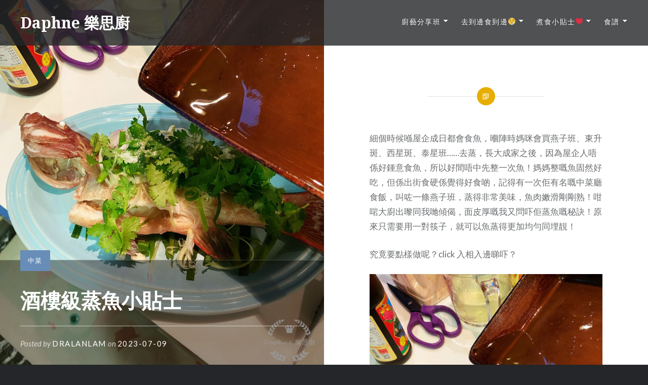

--- FILE ---
content_type: text/html; charset=UTF-8
request_url: https://daphnema.kitchen/%E8%92%B8%E9%AD%9A%E5%B0%8F%E8%B2%BC%E5%A3%AB/
body_size: 18656
content:
<!DOCTYPE html>
<html lang="zh-HK">
<head>
<meta charset="UTF-8">
<meta name="viewport" content="width=device-width, initial-scale=1">
<link rel="profile" href="http://gmpg.org/xfn/11">
<link rel="pingback" href="https://daphnema.kitchen/xmlrpc.php">
<meta name='robots' content='index, follow, max-image-preview:large, max-snippet:-1, max-video-preview:-1' />
<script>window._wca = window._wca || [];</script>
<!-- This site is optimized with the Yoast SEO plugin v23.5 - https://yoast.com/wordpress/plugins/seo/ -->
<title>酒樓級蒸魚小貼士 - Daphne 樂思廚</title>
<link rel="canonical" href="https://daphnema.kitchen/蒸魚小貼士/" />
<meta property="og:locale" content="zh_HK" />
<meta property="og:type" content="article" />
<meta property="og:title" content="酒樓級蒸魚小貼士 - Daphne 樂思廚" />
<meta property="og:description" content="細個時候喺屋企成日都會食魚，嗰陣時媽咪會買燕子班、東升斑、西星斑、泰星班……去蒸，長大成家之後，因為屋企人唔係... Read More" />
<meta property="og:url" content="https://daphnema.kitchen/蒸魚小貼士/" />
<meta property="og:site_name" content="Daphne 樂思廚" />
<meta property="article:published_time" content="2023-07-09T15:33:00+00:00" />
<meta property="article:modified_time" content="2024-08-29T09:55:40+00:00" />
<meta property="og:image" content="https://daphnema.kitchen/wp-content/uploads/2023/07/img_2372-scaled.jpg" />
<meta property="og:image:width" content="1920" />
<meta property="og:image:height" content="2560" />
<meta property="og:image:type" content="image/jpeg" />
<meta name="author" content="dralanlam" />
<meta name="twitter:card" content="summary_large_image" />
<meta name="twitter:label1" content="作者" />
<meta name="twitter:data1" content="dralanlam" />
<script type="application/ld+json" class="yoast-schema-graph">{"@context":"https://schema.org","@graph":[{"@type":"WebPage","@id":"https://daphnema.kitchen/%e8%92%b8%e9%ad%9a%e5%b0%8f%e8%b2%bc%e5%a3%ab/","url":"https://daphnema.kitchen/%e8%92%b8%e9%ad%9a%e5%b0%8f%e8%b2%bc%e5%a3%ab/","name":"酒樓級蒸魚小貼士 - Daphne 樂思廚","isPartOf":{"@id":"https://daphnema.kitchen/#website"},"primaryImageOfPage":{"@id":"https://daphnema.kitchen/%e8%92%b8%e9%ad%9a%e5%b0%8f%e8%b2%bc%e5%a3%ab/#primaryimage"},"image":{"@id":"https://daphnema.kitchen/%e8%92%b8%e9%ad%9a%e5%b0%8f%e8%b2%bc%e5%a3%ab/#primaryimage"},"thumbnailUrl":"https://daphnema.kitchen/wp-content/uploads/2023/07/img_2372-scaled.jpg","datePublished":"2023-07-09T15:33:00+00:00","dateModified":"2024-08-29T09:55:40+00:00","author":{"@id":"https://daphnema.kitchen/#/schema/person/372dd434445ec80ae8a91a8cf73e70b3"},"breadcrumb":{"@id":"https://daphnema.kitchen/%e8%92%b8%e9%ad%9a%e5%b0%8f%e8%b2%bc%e5%a3%ab/#breadcrumb"},"inLanguage":"zh-HK","potentialAction":[{"@type":"ReadAction","target":["https://daphnema.kitchen/%e8%92%b8%e9%ad%9a%e5%b0%8f%e8%b2%bc%e5%a3%ab/"]}]},{"@type":"ImageObject","inLanguage":"zh-HK","@id":"https://daphnema.kitchen/%e8%92%b8%e9%ad%9a%e5%b0%8f%e8%b2%bc%e5%a3%ab/#primaryimage","url":"https://daphnema.kitchen/wp-content/uploads/2023/07/img_2372-scaled.jpg","contentUrl":"https://daphnema.kitchen/wp-content/uploads/2023/07/img_2372-scaled.jpg","width":1920,"height":2560},{"@type":"BreadcrumbList","@id":"https://daphnema.kitchen/%e8%92%b8%e9%ad%9a%e5%b0%8f%e8%b2%bc%e5%a3%ab/#breadcrumb","itemListElement":[{"@type":"ListItem","position":1,"name":"首頁","item":"https://daphnema.kitchen/"},{"@type":"ListItem","position":2,"name":"酒樓級蒸魚小貼士"}]},{"@type":"WebSite","@id":"https://daphnema.kitchen/#website","url":"https://daphnema.kitchen/","name":"Daphne 樂思廚","description":"快樂美食廚房","potentialAction":[{"@type":"SearchAction","target":{"@type":"EntryPoint","urlTemplate":"https://daphnema.kitchen/?s={search_term_string}"},"query-input":{"@type":"PropertyValueSpecification","valueRequired":true,"valueName":"search_term_string"}}],"inLanguage":"zh-HK"},{"@type":"Person","@id":"https://daphnema.kitchen/#/schema/person/372dd434445ec80ae8a91a8cf73e70b3","name":"dralanlam","image":{"@type":"ImageObject","inLanguage":"zh-HK","@id":"https://daphnema.kitchen/#/schema/person/image/","url":"https://secure.gravatar.com/avatar/a1e9e7e77f1cdbf8cfb1c88d085547e3?s=96&d=mm&r=g","contentUrl":"https://secure.gravatar.com/avatar/a1e9e7e77f1cdbf8cfb1c88d085547e3?s=96&d=mm&r=g","caption":"dralanlam"},"url":"https://daphnema.kitchen/author/dralanlam/"}]}</script>
<!-- / Yoast SEO plugin. -->
<link rel='dns-prefetch' href='//stats.wp.com' />
<link rel='dns-prefetch' href='//secure.gravatar.com' />
<link rel='dns-prefetch' href='//fonts.googleapis.com' />
<link rel='dns-prefetch' href='//v0.wordpress.com' />
<link rel="alternate" type="application/rss+xml" title="訂閱《Daphne 樂思廚》&raquo; 資訊提供" href="https://daphnema.kitchen/feed/" />
<link rel="alternate" type="application/rss+xml" title="訂閱《Daphne 樂思廚》&raquo; 留言的資訊提供" href="https://daphnema.kitchen/comments/feed/" />
<link rel="alternate" type="application/rss+xml" title="訂閱《Daphne 樂思廚 》&raquo;〈酒樓級蒸魚小貼士〉留言的資訊提供" href="https://daphnema.kitchen/%e8%92%b8%e9%ad%9a%e5%b0%8f%e8%b2%bc%e5%a3%ab/feed/" />
<script type="text/javascript">
/* <![CDATA[ */
window._wpemojiSettings = {"baseUrl":"https:\/\/s.w.org\/images\/core\/emoji\/14.0.0\/72x72\/","ext":".png","svgUrl":"https:\/\/s.w.org\/images\/core\/emoji\/14.0.0\/svg\/","svgExt":".svg","source":{"concatemoji":"https:\/\/daphnema.kitchen\/wp-includes\/js\/wp-emoji-release.min.js?ver=6.4.7"}};
/*! This file is auto-generated */
!function(i,n){var o,s,e;function c(e){try{var t={supportTests:e,timestamp:(new Date).valueOf()};sessionStorage.setItem(o,JSON.stringify(t))}catch(e){}}function p(e,t,n){e.clearRect(0,0,e.canvas.width,e.canvas.height),e.fillText(t,0,0);var t=new Uint32Array(e.getImageData(0,0,e.canvas.width,e.canvas.height).data),r=(e.clearRect(0,0,e.canvas.width,e.canvas.height),e.fillText(n,0,0),new Uint32Array(e.getImageData(0,0,e.canvas.width,e.canvas.height).data));return t.every(function(e,t){return e===r[t]})}function u(e,t,n){switch(t){case"flag":return n(e,"\ud83c\udff3\ufe0f\u200d\u26a7\ufe0f","\ud83c\udff3\ufe0f\u200b\u26a7\ufe0f")?!1:!n(e,"\ud83c\uddfa\ud83c\uddf3","\ud83c\uddfa\u200b\ud83c\uddf3")&&!n(e,"\ud83c\udff4\udb40\udc67\udb40\udc62\udb40\udc65\udb40\udc6e\udb40\udc67\udb40\udc7f","\ud83c\udff4\u200b\udb40\udc67\u200b\udb40\udc62\u200b\udb40\udc65\u200b\udb40\udc6e\u200b\udb40\udc67\u200b\udb40\udc7f");case"emoji":return!n(e,"\ud83e\udef1\ud83c\udffb\u200d\ud83e\udef2\ud83c\udfff","\ud83e\udef1\ud83c\udffb\u200b\ud83e\udef2\ud83c\udfff")}return!1}function f(e,t,n){var r="undefined"!=typeof WorkerGlobalScope&&self instanceof WorkerGlobalScope?new OffscreenCanvas(300,150):i.createElement("canvas"),a=r.getContext("2d",{willReadFrequently:!0}),o=(a.textBaseline="top",a.font="600 32px Arial",{});return e.forEach(function(e){o[e]=t(a,e,n)}),o}function t(e){var t=i.createElement("script");t.src=e,t.defer=!0,i.head.appendChild(t)}"undefined"!=typeof Promise&&(o="wpEmojiSettingsSupports",s=["flag","emoji"],n.supports={everything:!0,everythingExceptFlag:!0},e=new Promise(function(e){i.addEventListener("DOMContentLoaded",e,{once:!0})}),new Promise(function(t){var n=function(){try{var e=JSON.parse(sessionStorage.getItem(o));if("object"==typeof e&&"number"==typeof e.timestamp&&(new Date).valueOf()<e.timestamp+604800&&"object"==typeof e.supportTests)return e.supportTests}catch(e){}return null}();if(!n){if("undefined"!=typeof Worker&&"undefined"!=typeof OffscreenCanvas&&"undefined"!=typeof URL&&URL.createObjectURL&&"undefined"!=typeof Blob)try{var e="postMessage("+f.toString()+"("+[JSON.stringify(s),u.toString(),p.toString()].join(",")+"));",r=new Blob([e],{type:"text/javascript"}),a=new Worker(URL.createObjectURL(r),{name:"wpTestEmojiSupports"});return void(a.onmessage=function(e){c(n=e.data),a.terminate(),t(n)})}catch(e){}c(n=f(s,u,p))}t(n)}).then(function(e){for(var t in e)n.supports[t]=e[t],n.supports.everything=n.supports.everything&&n.supports[t],"flag"!==t&&(n.supports.everythingExceptFlag=n.supports.everythingExceptFlag&&n.supports[t]);n.supports.everythingExceptFlag=n.supports.everythingExceptFlag&&!n.supports.flag,n.DOMReady=!1,n.readyCallback=function(){n.DOMReady=!0}}).then(function(){return e}).then(function(){var e;n.supports.everything||(n.readyCallback(),(e=n.source||{}).concatemoji?t(e.concatemoji):e.wpemoji&&e.twemoji&&(t(e.twemoji),t(e.wpemoji)))}))}((window,document),window._wpemojiSettings);
/* ]]> */
</script>
<style id='wp-emoji-styles-inline-css' type='text/css'>
img.wp-smiley, img.emoji {
display: inline !important;
border: none !important;
box-shadow: none !important;
height: 1em !important;
width: 1em !important;
margin: 0 0.07em !important;
vertical-align: -0.1em !important;
background: none !important;
padding: 0 !important;
}
</style>
<!-- <link rel='stylesheet' id='wp-block-library-css' href='https://daphnema.kitchen/wp-includes/css/dist/block-library/style.min.css?ver=6.4.7' type='text/css' media='all' /> -->
<link rel="stylesheet" type="text/css" href="//daphnema.kitchen/wp-content/cache/wpfc-minified/9qo14n/60s1t.css" media="all"/>
<style id='wp-block-library-theme-inline-css' type='text/css'>
.wp-block-audio figcaption{color:#555;font-size:13px;text-align:center}.is-dark-theme .wp-block-audio figcaption{color:hsla(0,0%,100%,.65)}.wp-block-audio{margin:0 0 1em}.wp-block-code{border:1px solid #ccc;border-radius:4px;font-family:Menlo,Consolas,monaco,monospace;padding:.8em 1em}.wp-block-embed figcaption{color:#555;font-size:13px;text-align:center}.is-dark-theme .wp-block-embed figcaption{color:hsla(0,0%,100%,.65)}.wp-block-embed{margin:0 0 1em}.blocks-gallery-caption{color:#555;font-size:13px;text-align:center}.is-dark-theme .blocks-gallery-caption{color:hsla(0,0%,100%,.65)}.wp-block-image figcaption{color:#555;font-size:13px;text-align:center}.is-dark-theme .wp-block-image figcaption{color:hsla(0,0%,100%,.65)}.wp-block-image{margin:0 0 1em}.wp-block-pullquote{border-bottom:4px solid;border-top:4px solid;color:currentColor;margin-bottom:1.75em}.wp-block-pullquote cite,.wp-block-pullquote footer,.wp-block-pullquote__citation{color:currentColor;font-size:.8125em;font-style:normal;text-transform:uppercase}.wp-block-quote{border-left:.25em solid;margin:0 0 1.75em;padding-left:1em}.wp-block-quote cite,.wp-block-quote footer{color:currentColor;font-size:.8125em;font-style:normal;position:relative}.wp-block-quote.has-text-align-right{border-left:none;border-right:.25em solid;padding-left:0;padding-right:1em}.wp-block-quote.has-text-align-center{border:none;padding-left:0}.wp-block-quote.is-large,.wp-block-quote.is-style-large,.wp-block-quote.is-style-plain{border:none}.wp-block-search .wp-block-search__label{font-weight:700}.wp-block-search__button{border:1px solid #ccc;padding:.375em .625em}:where(.wp-block-group.has-background){padding:1.25em 2.375em}.wp-block-separator.has-css-opacity{opacity:.4}.wp-block-separator{border:none;border-bottom:2px solid;margin-left:auto;margin-right:auto}.wp-block-separator.has-alpha-channel-opacity{opacity:1}.wp-block-separator:not(.is-style-wide):not(.is-style-dots){width:100px}.wp-block-separator.has-background:not(.is-style-dots){border-bottom:none;height:1px}.wp-block-separator.has-background:not(.is-style-wide):not(.is-style-dots){height:2px}.wp-block-table{margin:0 0 1em}.wp-block-table td,.wp-block-table th{word-break:normal}.wp-block-table figcaption{color:#555;font-size:13px;text-align:center}.is-dark-theme .wp-block-table figcaption{color:hsla(0,0%,100%,.65)}.wp-block-video figcaption{color:#555;font-size:13px;text-align:center}.is-dark-theme .wp-block-video figcaption{color:hsla(0,0%,100%,.65)}.wp-block-video{margin:0 0 1em}.wp-block-template-part.has-background{margin-bottom:0;margin-top:0;padding:1.25em 2.375em}
</style>
<!-- <link rel='stylesheet' id='mediaelement-css' href='https://daphnema.kitchen/wp-includes/js/mediaelement/mediaelementplayer-legacy.min.css?ver=4.2.17' type='text/css' media='all' /> -->
<!-- <link rel='stylesheet' id='wp-mediaelement-css' href='https://daphnema.kitchen/wp-includes/js/mediaelement/wp-mediaelement.min.css?ver=6.4.7' type='text/css' media='all' /> -->
<link rel="stylesheet" type="text/css" href="//daphnema.kitchen/wp-content/cache/wpfc-minified/fcw5eio8/8iu2z.css" media="all"/>
<style id='jetpack-sharing-buttons-style-inline-css' type='text/css'>
.jetpack-sharing-buttons__services-list{display:flex;flex-direction:row;flex-wrap:wrap;gap:0;list-style-type:none;margin:5px;padding:0}.jetpack-sharing-buttons__services-list.has-small-icon-size{font-size:12px}.jetpack-sharing-buttons__services-list.has-normal-icon-size{font-size:16px}.jetpack-sharing-buttons__services-list.has-large-icon-size{font-size:24px}.jetpack-sharing-buttons__services-list.has-huge-icon-size{font-size:36px}@media print{.jetpack-sharing-buttons__services-list{display:none!important}}.editor-styles-wrapper .wp-block-jetpack-sharing-buttons{gap:0;padding-inline-start:0}ul.jetpack-sharing-buttons__services-list.has-background{padding:1.25em 2.375em}
</style>
<style id='classic-theme-styles-inline-css' type='text/css'>
/*! This file is auto-generated */
.wp-block-button__link{color:#fff;background-color:#32373c;border-radius:9999px;box-shadow:none;text-decoration:none;padding:calc(.667em + 2px) calc(1.333em + 2px);font-size:1.125em}.wp-block-file__button{background:#32373c;color:#fff;text-decoration:none}
</style>
<style id='global-styles-inline-css' type='text/css'>
body{--wp--preset--color--black: #000000;--wp--preset--color--cyan-bluish-gray: #abb8c3;--wp--preset--color--white: #fff;--wp--preset--color--pale-pink: #f78da7;--wp--preset--color--vivid-red: #cf2e2e;--wp--preset--color--luminous-vivid-orange: #ff6900;--wp--preset--color--luminous-vivid-amber: #fcb900;--wp--preset--color--light-green-cyan: #7bdcb5;--wp--preset--color--vivid-green-cyan: #00d084;--wp--preset--color--pale-cyan-blue: #8ed1fc;--wp--preset--color--vivid-cyan-blue: #0693e3;--wp--preset--color--vivid-purple: #9b51e0;--wp--preset--color--bright-blue: #678db8;--wp--preset--color--yellow: #e7ae01;--wp--preset--color--light-gray-blue: #abb7c3;--wp--preset--color--medium-gray: #6a6c6e;--wp--preset--color--dark-gray: #1a1c1e;--wp--preset--color--dark-gray-blue: #292c2f;--wp--preset--gradient--vivid-cyan-blue-to-vivid-purple: linear-gradient(135deg,rgba(6,147,227,1) 0%,rgb(155,81,224) 100%);--wp--preset--gradient--light-green-cyan-to-vivid-green-cyan: linear-gradient(135deg,rgb(122,220,180) 0%,rgb(0,208,130) 100%);--wp--preset--gradient--luminous-vivid-amber-to-luminous-vivid-orange: linear-gradient(135deg,rgba(252,185,0,1) 0%,rgba(255,105,0,1) 100%);--wp--preset--gradient--luminous-vivid-orange-to-vivid-red: linear-gradient(135deg,rgba(255,105,0,1) 0%,rgb(207,46,46) 100%);--wp--preset--gradient--very-light-gray-to-cyan-bluish-gray: linear-gradient(135deg,rgb(238,238,238) 0%,rgb(169,184,195) 100%);--wp--preset--gradient--cool-to-warm-spectrum: linear-gradient(135deg,rgb(74,234,220) 0%,rgb(151,120,209) 20%,rgb(207,42,186) 40%,rgb(238,44,130) 60%,rgb(251,105,98) 80%,rgb(254,248,76) 100%);--wp--preset--gradient--blush-light-purple: linear-gradient(135deg,rgb(255,206,236) 0%,rgb(152,150,240) 100%);--wp--preset--gradient--blush-bordeaux: linear-gradient(135deg,rgb(254,205,165) 0%,rgb(254,45,45) 50%,rgb(107,0,62) 100%);--wp--preset--gradient--luminous-dusk: linear-gradient(135deg,rgb(255,203,112) 0%,rgb(199,81,192) 50%,rgb(65,88,208) 100%);--wp--preset--gradient--pale-ocean: linear-gradient(135deg,rgb(255,245,203) 0%,rgb(182,227,212) 50%,rgb(51,167,181) 100%);--wp--preset--gradient--electric-grass: linear-gradient(135deg,rgb(202,248,128) 0%,rgb(113,206,126) 100%);--wp--preset--gradient--midnight: linear-gradient(135deg,rgb(2,3,129) 0%,rgb(40,116,252) 100%);--wp--preset--font-size--small: 13px;--wp--preset--font-size--medium: 20px;--wp--preset--font-size--large: 36px;--wp--preset--font-size--x-large: 42px;--wp--preset--font-family--inter: "Inter", sans-serif;--wp--preset--font-family--cardo: Cardo;--wp--preset--spacing--20: 0.44rem;--wp--preset--spacing--30: 0.67rem;--wp--preset--spacing--40: 1rem;--wp--preset--spacing--50: 1.5rem;--wp--preset--spacing--60: 2.25rem;--wp--preset--spacing--70: 3.38rem;--wp--preset--spacing--80: 5.06rem;--wp--preset--shadow--natural: 6px 6px 9px rgba(0, 0, 0, 0.2);--wp--preset--shadow--deep: 12px 12px 50px rgba(0, 0, 0, 0.4);--wp--preset--shadow--sharp: 6px 6px 0px rgba(0, 0, 0, 0.2);--wp--preset--shadow--outlined: 6px 6px 0px -3px rgba(255, 255, 255, 1), 6px 6px rgba(0, 0, 0, 1);--wp--preset--shadow--crisp: 6px 6px 0px rgba(0, 0, 0, 1);}:where(.is-layout-flex){gap: 0.5em;}:where(.is-layout-grid){gap: 0.5em;}body .is-layout-flow > .alignleft{float: left;margin-inline-start: 0;margin-inline-end: 2em;}body .is-layout-flow > .alignright{float: right;margin-inline-start: 2em;margin-inline-end: 0;}body .is-layout-flow > .aligncenter{margin-left: auto !important;margin-right: auto !important;}body .is-layout-constrained > .alignleft{float: left;margin-inline-start: 0;margin-inline-end: 2em;}body .is-layout-constrained > .alignright{float: right;margin-inline-start: 2em;margin-inline-end: 0;}body .is-layout-constrained > .aligncenter{margin-left: auto !important;margin-right: auto !important;}body .is-layout-constrained > :where(:not(.alignleft):not(.alignright):not(.alignfull)){max-width: var(--wp--style--global--content-size);margin-left: auto !important;margin-right: auto !important;}body .is-layout-constrained > .alignwide{max-width: var(--wp--style--global--wide-size);}body .is-layout-flex{display: flex;}body .is-layout-flex{flex-wrap: wrap;align-items: center;}body .is-layout-flex > *{margin: 0;}body .is-layout-grid{display: grid;}body .is-layout-grid > *{margin: 0;}:where(.wp-block-columns.is-layout-flex){gap: 2em;}:where(.wp-block-columns.is-layout-grid){gap: 2em;}:where(.wp-block-post-template.is-layout-flex){gap: 1.25em;}:where(.wp-block-post-template.is-layout-grid){gap: 1.25em;}.has-black-color{color: var(--wp--preset--color--black) !important;}.has-cyan-bluish-gray-color{color: var(--wp--preset--color--cyan-bluish-gray) !important;}.has-white-color{color: var(--wp--preset--color--white) !important;}.has-pale-pink-color{color: var(--wp--preset--color--pale-pink) !important;}.has-vivid-red-color{color: var(--wp--preset--color--vivid-red) !important;}.has-luminous-vivid-orange-color{color: var(--wp--preset--color--luminous-vivid-orange) !important;}.has-luminous-vivid-amber-color{color: var(--wp--preset--color--luminous-vivid-amber) !important;}.has-light-green-cyan-color{color: var(--wp--preset--color--light-green-cyan) !important;}.has-vivid-green-cyan-color{color: var(--wp--preset--color--vivid-green-cyan) !important;}.has-pale-cyan-blue-color{color: var(--wp--preset--color--pale-cyan-blue) !important;}.has-vivid-cyan-blue-color{color: var(--wp--preset--color--vivid-cyan-blue) !important;}.has-vivid-purple-color{color: var(--wp--preset--color--vivid-purple) !important;}.has-black-background-color{background-color: var(--wp--preset--color--black) !important;}.has-cyan-bluish-gray-background-color{background-color: var(--wp--preset--color--cyan-bluish-gray) !important;}.has-white-background-color{background-color: var(--wp--preset--color--white) !important;}.has-pale-pink-background-color{background-color: var(--wp--preset--color--pale-pink) !important;}.has-vivid-red-background-color{background-color: var(--wp--preset--color--vivid-red) !important;}.has-luminous-vivid-orange-background-color{background-color: var(--wp--preset--color--luminous-vivid-orange) !important;}.has-luminous-vivid-amber-background-color{background-color: var(--wp--preset--color--luminous-vivid-amber) !important;}.has-light-green-cyan-background-color{background-color: var(--wp--preset--color--light-green-cyan) !important;}.has-vivid-green-cyan-background-color{background-color: var(--wp--preset--color--vivid-green-cyan) !important;}.has-pale-cyan-blue-background-color{background-color: var(--wp--preset--color--pale-cyan-blue) !important;}.has-vivid-cyan-blue-background-color{background-color: var(--wp--preset--color--vivid-cyan-blue) !important;}.has-vivid-purple-background-color{background-color: var(--wp--preset--color--vivid-purple) !important;}.has-black-border-color{border-color: var(--wp--preset--color--black) !important;}.has-cyan-bluish-gray-border-color{border-color: var(--wp--preset--color--cyan-bluish-gray) !important;}.has-white-border-color{border-color: var(--wp--preset--color--white) !important;}.has-pale-pink-border-color{border-color: var(--wp--preset--color--pale-pink) !important;}.has-vivid-red-border-color{border-color: var(--wp--preset--color--vivid-red) !important;}.has-luminous-vivid-orange-border-color{border-color: var(--wp--preset--color--luminous-vivid-orange) !important;}.has-luminous-vivid-amber-border-color{border-color: var(--wp--preset--color--luminous-vivid-amber) !important;}.has-light-green-cyan-border-color{border-color: var(--wp--preset--color--light-green-cyan) !important;}.has-vivid-green-cyan-border-color{border-color: var(--wp--preset--color--vivid-green-cyan) !important;}.has-pale-cyan-blue-border-color{border-color: var(--wp--preset--color--pale-cyan-blue) !important;}.has-vivid-cyan-blue-border-color{border-color: var(--wp--preset--color--vivid-cyan-blue) !important;}.has-vivid-purple-border-color{border-color: var(--wp--preset--color--vivid-purple) !important;}.has-vivid-cyan-blue-to-vivid-purple-gradient-background{background: var(--wp--preset--gradient--vivid-cyan-blue-to-vivid-purple) !important;}.has-light-green-cyan-to-vivid-green-cyan-gradient-background{background: var(--wp--preset--gradient--light-green-cyan-to-vivid-green-cyan) !important;}.has-luminous-vivid-amber-to-luminous-vivid-orange-gradient-background{background: var(--wp--preset--gradient--luminous-vivid-amber-to-luminous-vivid-orange) !important;}.has-luminous-vivid-orange-to-vivid-red-gradient-background{background: var(--wp--preset--gradient--luminous-vivid-orange-to-vivid-red) !important;}.has-very-light-gray-to-cyan-bluish-gray-gradient-background{background: var(--wp--preset--gradient--very-light-gray-to-cyan-bluish-gray) !important;}.has-cool-to-warm-spectrum-gradient-background{background: var(--wp--preset--gradient--cool-to-warm-spectrum) !important;}.has-blush-light-purple-gradient-background{background: var(--wp--preset--gradient--blush-light-purple) !important;}.has-blush-bordeaux-gradient-background{background: var(--wp--preset--gradient--blush-bordeaux) !important;}.has-luminous-dusk-gradient-background{background: var(--wp--preset--gradient--luminous-dusk) !important;}.has-pale-ocean-gradient-background{background: var(--wp--preset--gradient--pale-ocean) !important;}.has-electric-grass-gradient-background{background: var(--wp--preset--gradient--electric-grass) !important;}.has-midnight-gradient-background{background: var(--wp--preset--gradient--midnight) !important;}.has-small-font-size{font-size: var(--wp--preset--font-size--small) !important;}.has-medium-font-size{font-size: var(--wp--preset--font-size--medium) !important;}.has-large-font-size{font-size: var(--wp--preset--font-size--large) !important;}.has-x-large-font-size{font-size: var(--wp--preset--font-size--x-large) !important;}
.wp-block-navigation a:where(:not(.wp-element-button)){color: inherit;}
:where(.wp-block-post-template.is-layout-flex){gap: 1.25em;}:where(.wp-block-post-template.is-layout-grid){gap: 1.25em;}
:where(.wp-block-columns.is-layout-flex){gap: 2em;}:where(.wp-block-columns.is-layout-grid){gap: 2em;}
.wp-block-pullquote{font-size: 1.5em;line-height: 1.6;}
</style>
<style id='woocommerce-inline-inline-css' type='text/css'>
.woocommerce form .form-row .required { visibility: visible; }
</style>
<!-- <link rel='stylesheet' id='wc-gateway-ppec-frontend-css' href='https://daphnema.kitchen/wp-content/plugins/woocommerce-gateway-paypal-express-checkout/assets/css/wc-gateway-ppec-frontend.css?ver=2.1.3' type='text/css' media='all' /> -->
<link rel="stylesheet" type="text/css" href="//daphnema.kitchen/wp-content/cache/wpfc-minified/kbji9kgl/60s1t.css" media="all"/>
<link crossorigin="anonymous" rel='stylesheet' id='dyad-2-fonts-css' href='https://fonts.googleapis.com/css?family=Lato%3A400%2C400italic%2C700%2C700italic%7CNoto+Serif%3A400%2C400italic%2C700%2C700italic&#038;subset=latin%2Clatin-ext' type='text/css' media='all' />
<!-- <link rel='stylesheet' id='genericons-css' href='https://daphnema.kitchen/wp-content/plugins/jetpack/_inc/genericons/genericons/genericons.css?ver=3.1' type='text/css' media='all' /> -->
<!-- <link rel='stylesheet' id='dyad-2-style-css' href='https://daphnema.kitchen/wp-content/themes/dyad-2-wpcom/style.css?ver=6.4.7' type='text/css' media='all' /> -->
<!-- <link rel='stylesheet' id='dyad-2-block-style-css' href='https://daphnema.kitchen/wp-content/themes/dyad-2-wpcom/css/blocks.css?ver=20181018' type='text/css' media='all' /> -->
<!-- <link rel='stylesheet' id='dyad-2-woocommerce-style-css' href='https://daphnema.kitchen/wp-content/themes/dyad-2-wpcom/woocommerce.css?ver=1768733261' type='text/css' media='all' /> -->
<link rel="stylesheet" type="text/css" href="//daphnema.kitchen/wp-content/cache/wpfc-minified/fhlvagvx/60s1t.css" media="all"/>
<style id='dyad-2-woocommerce-style-inline-css' type='text/css'>
@font-face {
font-family: "star";
src: url("https://daphnema.kitchen/wp-content/plugins/woocommerce/assets/fonts/star.eot");
src: url("https://daphnema.kitchen/wp-content/plugins/woocommerce/assets/fonts/star.eot?#iefix") format("embedded-opentype"),
url("https://daphnema.kitchen/wp-content/plugins/woocommerce/assets/fonts/star.woff") format("woff"),
url("https://daphnema.kitchen/wp-content/plugins/woocommerce/assets/fonts/star.ttf") format("truetype"),
url("https://daphnema.kitchen/wp-content/plugins/woocommerce/assets/fonts/star.svg#star") format("svg");
font-weight: normal;
font-style: normal;
}
</style>
<!-- <link rel='stylesheet' id='newsletter-css' href='https://daphnema.kitchen/wp-content/plugins/newsletter/style.css?ver=9.1.0' type='text/css' media='all' /> -->
<!-- <link rel='stylesheet' id='wpdevelop-bts-css' href='https://daphnema.kitchen/wp-content/plugins/booking/vendors/_custom/bootstrap-css/css/bootstrap.css?ver=10.14.13' type='text/css' media='all' /> -->
<!-- <link rel='stylesheet' id='wpdevelop-bts-theme-css' href='https://daphnema.kitchen/wp-content/plugins/booking/vendors/_custom/bootstrap-css/css/bootstrap-theme.css?ver=10.14.13' type='text/css' media='all' /> -->
<!-- <link rel='stylesheet' id='wpbc-tippy-popover-css' href='https://daphnema.kitchen/wp-content/plugins/booking/vendors/_custom/tippy.js/themes/wpbc-tippy-popover.css?ver=10.14.13' type='text/css' media='all' /> -->
<!-- <link rel='stylesheet' id='wpbc-tippy-times-css' href='https://daphnema.kitchen/wp-content/plugins/booking/vendors/_custom/tippy.js/themes/wpbc-tippy-times.css?ver=10.14.13' type='text/css' media='all' /> -->
<!-- <link rel='stylesheet' id='wpbc-material-design-icons-css' href='https://daphnema.kitchen/wp-content/plugins/booking/vendors/_custom/material-design-icons/material-design-icons.css?ver=10.14.13' type='text/css' media='all' /> -->
<!-- <link rel='stylesheet' id='wpbc-ui-both-css' href='https://daphnema.kitchen/wp-content/plugins/booking/css/wpbc_ui_both.css?ver=10.14.13' type='text/css' media='all' /> -->
<!-- <link rel='stylesheet' id='wpbc-time_picker-css' href='https://daphnema.kitchen/wp-content/plugins/booking/css/wpbc_time-selector.css?ver=10.14.13' type='text/css' media='all' /> -->
<!-- <link rel='stylesheet' id='wpbc-time_picker-skin-css' href='https://daphnema.kitchen/wp-content/plugins/booking/css/time_picker_skins/grey.css?ver=10.14.13' type='text/css' media='all' /> -->
<!-- <link rel='stylesheet' id='wpbc-client-pages-css' href='https://daphnema.kitchen/wp-content/plugins/booking/css/client.css?ver=10.14.13' type='text/css' media='all' /> -->
<!-- <link rel='stylesheet' id='wpbc-all-client-css' href='https://daphnema.kitchen/wp-content/plugins/booking/_dist/all/_out/wpbc_all_client.css?ver=10.14.13' type='text/css' media='all' /> -->
<!-- <link rel='stylesheet' id='wpbc-calendar-css' href='https://daphnema.kitchen/wp-content/plugins/booking/css/calendar.css?ver=10.14.13' type='text/css' media='all' /> -->
<!-- <link rel='stylesheet' id='wpbc-calendar-skin-css' href='https://daphnema.kitchen/wp-content/plugins/booking/css/skins/traditional.css?ver=10.14.13' type='text/css' media='all' /> -->
<!-- <link rel='stylesheet' id='wpbc-flex-timeline-css' href='https://daphnema.kitchen/wp-content/plugins/booking/core/timeline/v2/_out/timeline_v2.1.css?ver=10.14.13' type='text/css' media='all' /> -->
<!-- <link rel='stylesheet' id='jetpack_css-css' href='https://daphnema.kitchen/wp-content/plugins/jetpack/css/jetpack.css?ver=13.6.1' type='text/css' media='all' /> -->
<link rel="stylesheet" type="text/css" href="//daphnema.kitchen/wp-content/cache/wpfc-minified/jlt9rid7/8530c.css" media="all"/>
<script src='//daphnema.kitchen/wp-content/cache/wpfc-minified/6mzix31i/vrkx.js' type="text/javascript"></script>
<!-- <script data-cfasync="false" type="text/javascript" src="https://daphnema.kitchen/wp-includes/js/jquery/jquery.min.js?ver=3.7.1" id="jquery-core-js"></script> -->
<!-- <script data-cfasync="false" type="text/javascript" src="https://daphnema.kitchen/wp-includes/js/jquery/jquery-migrate.min.js?ver=3.4.1" id="jquery-migrate-js"></script> -->
<!-- <script type="text/javascript" src="https://daphnema.kitchen/wp-content/plugins/woocommerce/assets/js/jquery-blockui/jquery.blockUI.min.js?ver=2.7.0-wc.9.1.5" id="jquery-blockui-js" defer="defer" data-wp-strategy="defer"></script> -->
<script type="text/javascript" id="wc-add-to-cart-js-extra">
/* <![CDATA[ */
var wc_add_to_cart_params = {"ajax_url":"\/wp-admin\/admin-ajax.php","wc_ajax_url":"\/?wc-ajax=%%endpoint%%","i18n_view_cart":"\u67e5\u770b\u8cfc\u7269\u8eca","cart_url":"https:\/\/daphnema.kitchen\/cart\/","is_cart":"","cart_redirect_after_add":"no"};
/* ]]> */
</script>
<script src='//daphnema.kitchen/wp-content/cache/wpfc-minified/fp5o0le0/vrkx.js' type="text/javascript"></script>
<!-- <script type="text/javascript" src="https://daphnema.kitchen/wp-content/plugins/woocommerce/assets/js/frontend/add-to-cart.min.js?ver=9.1.5" id="wc-add-to-cart-js" defer="defer" data-wp-strategy="defer"></script> -->
<!-- <script type="text/javascript" src="https://daphnema.kitchen/wp-content/plugins/woocommerce/assets/js/js-cookie/js.cookie.min.js?ver=2.1.4-wc.9.1.5" id="js-cookie-js" defer="defer" data-wp-strategy="defer"></script> -->
<script type="text/javascript" id="woocommerce-js-extra">
/* <![CDATA[ */
var woocommerce_params = {"ajax_url":"\/wp-admin\/admin-ajax.php","wc_ajax_url":"\/?wc-ajax=%%endpoint%%"};
/* ]]> */
</script>
<script src='//daphnema.kitchen/wp-content/cache/wpfc-minified/88yjs1sx/vrkx.js' type="text/javascript"></script>
<!-- <script type="text/javascript" src="https://daphnema.kitchen/wp-content/plugins/woocommerce/assets/js/frontend/woocommerce.min.js?ver=9.1.5" id="woocommerce-js" defer="defer" data-wp-strategy="defer"></script> -->
<script type="text/javascript" src="https://stats.wp.com/s-202603.js" id="woocommerce-analytics-js" defer="defer" data-wp-strategy="defer"></script>
<link rel="https://api.w.org/" href="https://daphnema.kitchen/wp-json/" /><link rel="alternate" type="application/json" href="https://daphnema.kitchen/wp-json/wp/v2/posts/8912" /><link rel="EditURI" type="application/rsd+xml" title="RSD" href="https://daphnema.kitchen/xmlrpc.php?rsd" />
<meta name="generator" content="WordPress 6.4.7" />
<meta name="generator" content="WooCommerce 9.1.5" />
<link rel='shortlink' href='https://wp.me/pauGtl-2jK' />
<link rel="alternate" type="application/json+oembed" href="https://daphnema.kitchen/wp-json/oembed/1.0/embed?url=https%3A%2F%2Fdaphnema.kitchen%2F%25e8%2592%25b8%25e9%25ad%259a%25e5%25b0%258f%25e8%25b2%25bc%25e5%25a3%25ab%2F" />
<link rel="alternate" type="text/xml+oembed" href="https://daphnema.kitchen/wp-json/oembed/1.0/embed?url=https%3A%2F%2Fdaphnema.kitchen%2F%25e8%2592%25b8%25e9%25ad%259a%25e5%25b0%258f%25e8%25b2%25bc%25e5%25a3%25ab%2F&#038;format=xml" />
<style>img#wpstats{display:none}</style>
<noscript><style>.woocommerce-product-gallery{ opacity: 1 !important; }</style></noscript>
<link rel="amphtml" href="https://daphnema.kitchen/%E8%92%B8%E9%AD%9A%E5%B0%8F%E8%B2%BC%E5%A3%AB/amp/"><style id='wp-fonts-local' type='text/css'>
@font-face{font-family:Inter;font-style:normal;font-weight:300 900;font-display:fallback;src:url('https://daphnema.kitchen/wp-content/plugins/woocommerce/assets/fonts/Inter-VariableFont_slnt,wght.woff2') format('woff2');font-stretch:normal;}
@font-face{font-family:Cardo;font-style:normal;font-weight:400;font-display:fallback;src:url('https://daphnema.kitchen/wp-content/plugins/woocommerce/assets/fonts/cardo_normal_400.woff2') format('woff2');}
</style>
<link rel="icon" href="https://daphnema.kitchen/wp-content/uploads/2018/11/image-2-150x150.jpg" sizes="32x32" />
<link rel="icon" href="https://daphnema.kitchen/wp-content/uploads/2018/11/image-2-300x300.jpg" sizes="192x192" />
<link rel="apple-touch-icon" href="https://daphnema.kitchen/wp-content/uploads/2018/11/image-2-300x300.jpg" />
<meta name="msapplication-TileImage" content="https://daphnema.kitchen/wp-content/uploads/2018/11/image-2-300x300.jpg" />
<!-- Matomo -->
<script>
var _paq = window._paq = window._paq || [];
/* tracker methods like "setCustomDimension" should be called before "trackPageView" */
_paq.push(['trackPageView']);
_paq.push(['enableLinkTracking']);
(function() {
var u="//s.hkrnd.com/";
_paq.push(['setTrackerUrl', u+'matomo.php']);
_paq.push(['setSiteId', '3']);
_paq.push(['enableHeartBeatTimer']);
var d=document, g=d.createElement('script'), s=d.getElementsByTagName('script')[0];
g.async=true; g.src=u+'matomo.js'; s.parentNode.insertBefore(g,s);
})();
</script>
<noscript><p><img src="//d.hkrnd.com/matomo.php?idsite=3&amp;rec=1" style="border:0;" alt="" /></p></noscript>
<!-- End Matomo Code -->
</head>
<body class="post-template-default single single-post postid-8912 single-format-standard wp-embed-responsive theme-dyad-2-wpcom woocommerce-no-js group-blog is-singular has-post-thumbnail no-js woocommerce-active">
<div id="page" class="hfeed site">
<a class="skip-link screen-reader-text" href="#content">Skip to content</a>
<header id="masthead" class="site-header" role="banner">
<div class="site-branding">
<h1 class="site-title">
<a href="https://daphnema.kitchen/" rel="home">
Daphne 樂思廚				</a>
</h1>
<p class="site-description">快樂美食廚房</p>
</div><!-- .site-branding -->
<nav id="site-navigation" class="main-navigation" role="navigation">
<button class="menu-toggle" aria-controls="primary-menu" aria-expanded="false">Menu</button>
<div class="primary-menu"><ul id="primary-menu" class="menu"><li id="menu-item-919" class="menu-item menu-item-type-custom menu-item-object-custom menu-item-has-children menu-item-919"><a href="http://daphnema.kitchen/tag/廚藝分享班">廚藝分享班</a>
<ul class="sub-menu">
<li id="menu-item-926" class="menu-item menu-item-type-custom menu-item-object-custom menu-item-926"><a href="http://daphnema.kitchen/tag/泰菜">泰菜</a></li>
</ul>
</li>
<li id="menu-item-920" class="menu-item menu-item-type-custom menu-item-object-custom menu-item-has-children menu-item-920"><a href="http://daphnema.kitchen/tag/去到邊食到邊🤤">去到邊食到邊🤤</a>
<ul class="sub-menu">
<li id="menu-item-921" class="menu-item menu-item-type-custom menu-item-object-custom menu-item-921"><a href="http://daphnema.kitchen/tag/台灣">台灣</a></li>
</ul>
</li>
<li id="menu-item-922" class="menu-item menu-item-type-custom menu-item-object-custom menu-item-has-children menu-item-922"><a href="http://daphnema.kitchen/tag/煮食小貼士❤️">煮食小貼士❤️</a>
<ul class="sub-menu">
<li id="menu-item-923" class="menu-item menu-item-type-custom menu-item-object-custom menu-item-923"><a href="http://daphnema.kitchen/tag/茄子">茄子</a></li>
<li id="menu-item-929" class="menu-item menu-item-type-custom menu-item-object-custom menu-item-929"><a href="http://daphnema.kitchen/tag/泰菜">泰菜</a></li>
</ul>
</li>
<li id="menu-item-943" class="menu-item menu-item-type-custom menu-item-object-custom menu-item-has-children menu-item-943"><a href="http://daphnema.kitchen/tag/食譜">食譜</a>
<ul class="sub-menu">
<li id="menu-item-941" class="menu-item menu-item-type-taxonomy menu-item-object-category menu-item-941"><a href="https://daphnema.kitchen/category/%e6%97%a5%e5%bc%8f%e7%be%8e%e9%a3%9f/">日式美食</a></li>
<li id="menu-item-939" class="menu-item menu-item-type-taxonomy menu-item-object-category menu-item-939"><a href="https://daphnema.kitchen/category/%e8%a5%bf%e9%a4%90/">西餐</a></li>
<li id="menu-item-940" class="menu-item menu-item-type-taxonomy menu-item-object-category menu-item-940"><a href="https://daphnema.kitchen/category/%e7%94%9c%e5%93%81/">甜品</a></li>
<li id="menu-item-936" class="menu-item menu-item-type-taxonomy menu-item-object-category menu-item-936"><a href="https://daphnema.kitchen/category/%e6%b3%b0%e8%8f%9c/">泰菜</a></li>
<li id="menu-item-937" class="menu-item menu-item-type-taxonomy menu-item-object-category current-post-ancestor current-menu-parent current-post-parent menu-item-937"><a href="https://daphnema.kitchen/category/%e4%b8%ad%e8%8f%9c/">中菜</a></li>
<li id="menu-item-938" class="menu-item menu-item-type-taxonomy menu-item-object-category menu-item-938"><a href="https://daphnema.kitchen/category/fusion/">Fusion</a></li>
<li id="menu-item-942" class="menu-item menu-item-type-taxonomy menu-item-object-category menu-item-942"><a href="https://daphnema.kitchen/category/%e5%8f%b0%e7%81%a3%e7%be%8e%e9%a3%9f/">台灣美食</a></li>
</ul>
</li>
</ul></div>		</nav>
</header><!-- #masthead -->
<div class="site-inner">
<div id="content" class="site-content">
<main id="primary" class="content-area" role="main">
<article id="post-8912" class="post-8912 post type-post status-publish format-standard has-post-thumbnail hentry category-9 tag-389 tag-664 fallback-thumbnail">
<div class="entry-media" style="background-image: url(https://daphnema.kitchen/wp-content/uploads/2023/07/img_2372-960x1280.jpg)">
<div class="entry-media-thumb" style="background-image: url(https://daphnema.kitchen/wp-content/uploads/2023/07/img_2372-960x640.jpg); "></div>
</div><!-- .entry-media -->
<div class="entry-inner">
<header class="entry-header">
<div class="entry-meta">
<span class="cat-links"><a href="https://daphnema.kitchen/category/%e4%b8%ad%e8%8f%9c/" rel="category tag">中菜</a></span>			</div><!-- .entry-meta -->
<h1 class="entry-title">酒樓級蒸魚小貼士</h1>
<div class="entry-posted">
<div class="posted-info"><span class="byline">Posted by <span class="author vcard"><a class="url fn n" href="https://daphnema.kitchen/author/dralanlam/">dralanlam</a></span></span><span class="posted-on"> <span class="date-published-word">on</span> <a href="https://daphnema.kitchen/%e8%92%b8%e9%ad%9a%e5%b0%8f%e8%b2%bc%e5%a3%ab/" rel="bookmark"><time class="entry-date published" datetime="2023-07-09T23:33:00+08:00">2023-07-09</time><time class="updated" datetime="2024-08-29T17:55:40+08:00">2024-08-29</time></a></span></div>			</div><!-- .entry-posted -->
</header><!-- .entry-header -->
<div class="entry-content">
<p>細個時候喺屋企成日都會食魚，嗰陣時媽咪會買燕子班、東升斑、西星斑、泰星班……去蒸，長大成家之後，因為屋企人唔係好鍾意食魚，所以好間唔中先整一次魚！媽媽整嘅魚固然好吃，但係出街食硬係覺得好食啲，記得有一次佢有名嘅中菜廳食飯，叫咗一條燕子班，蒸得非常美味，魚肉嫩滑剛剛熟！咁啱大廚出嚟同我哋傾偈，面皮厚嘅我又問吓佢蒸魚嘅秘訣！原來只需要用一對筷子，就可以魚蒸得更加均勻同埋靚！</p>
<p>究竟要點樣做呢？click 入相入邊睇吓？</p>
<figure class="wp-block-image size-large"><img loading="lazy" decoding="async" width="768" height="1024" src="https://daphnema.kitchen/wp-content/uploads/2023/07/img_2372-768x1024.jpg" alt="" class="wp-image-8905" srcset="https://daphnema.kitchen/wp-content/uploads/2023/07/img_2372-768x1024.jpg 768w, https://daphnema.kitchen/wp-content/uploads/2023/07/img_2372-225x300.jpg 225w, https://daphnema.kitchen/wp-content/uploads/2023/07/img_2372-1152x1536.jpg 1152w, https://daphnema.kitchen/wp-content/uploads/2023/07/img_2372-1536x2048.jpg 1536w, https://daphnema.kitchen/wp-content/uploads/2023/07/img_2372-630x840.jpg 630w, https://daphnema.kitchen/wp-content/uploads/2023/07/img_2372-960x1280.jpg 960w, https://daphnema.kitchen/wp-content/uploads/2023/07/img_2372-700x933.jpg 700w, https://daphnema.kitchen/wp-content/uploads/2023/07/img_2372-scaled.jpg 1920w" sizes="(max-width: 768px) 100vw, 768px" /><figcaption class="wp-element-caption">材料：海魚一條（我今日用東星班大約10兩）、青蔥適量、芫荽適量（可省）<br /><br />蒸魚豉油：生抽兩湯匙、糖1.5茶匙、水2-3湯匙<br /><br />其他：滾油適量、糖少許</figcaption></figure>
<figure class="wp-block-image size-large"><img loading="lazy" decoding="async" width="1024" height="768" src="https://daphnema.kitchen/wp-content/uploads/2023/07/img_2370-1024x768.jpg" alt="" class="wp-image-8906" srcset="https://daphnema.kitchen/wp-content/uploads/2023/07/img_2370-1024x768.jpg 1024w, https://daphnema.kitchen/wp-content/uploads/2023/07/img_2370-300x225.jpg 300w, https://daphnema.kitchen/wp-content/uploads/2023/07/img_2370-768x576.jpg 768w, https://daphnema.kitchen/wp-content/uploads/2023/07/img_2370-1536x1152.jpg 1536w, https://daphnema.kitchen/wp-content/uploads/2023/07/img_2370-2048x1536.jpg 2048w, https://daphnema.kitchen/wp-content/uploads/2023/07/img_2370-700x525.jpg 700w" sizes="(max-width: 1024px) 100vw, 1024px" /><figcaption class="wp-element-caption">步驟：<br />1. 海魚在海鮮檔買回來後，先去除鱗片，並洗乾淨裏面的血（非常重要，可以去除腥味！）<br />2. 用廚房紙抹乾海魚<br />3. 在碟中，放上深綠色的青蔥段，在上面放上一對筷子</figcaption></figure>
<figure class="wp-block-image size-large"><img loading="lazy" decoding="async" width="1024" height="768" src="https://daphnema.kitchen/wp-content/uploads/2023/07/img_2371-1024x768.jpg" alt="" class="wp-image-8907" srcset="https://daphnema.kitchen/wp-content/uploads/2023/07/img_2371-1024x768.jpg 1024w, https://daphnema.kitchen/wp-content/uploads/2023/07/img_2371-300x225.jpg 300w, https://daphnema.kitchen/wp-content/uploads/2023/07/img_2371-768x576.jpg 768w, https://daphnema.kitchen/wp-content/uploads/2023/07/img_2371-1536x1152.jpg 1536w, https://daphnema.kitchen/wp-content/uploads/2023/07/img_2371-2048x1536.jpg 2048w, https://daphnema.kitchen/wp-content/uploads/2023/07/img_2371-700x525.jpg 700w" sizes="(max-width: 1024px) 100vw, 1024px" /><figcaption class="wp-element-caption">4. 然後把魚放進</figcaption></figure>
<figure class="wp-block-image size-large"><img loading="lazy" decoding="async" width="768" height="1024" src="https://daphnema.kitchen/wp-content/uploads/2023/07/img_2373-768x1024.jpg" alt="" class="wp-image-8908" srcset="https://daphnema.kitchen/wp-content/uploads/2023/07/img_2373-768x1024.jpg 768w, https://daphnema.kitchen/wp-content/uploads/2023/07/img_2373-225x300.jpg 225w, https://daphnema.kitchen/wp-content/uploads/2023/07/img_2373-1152x1536.jpg 1152w, https://daphnema.kitchen/wp-content/uploads/2023/07/img_2373-1536x2048.jpg 1536w, https://daphnema.kitchen/wp-content/uploads/2023/07/img_2373-630x840.jpg 630w, https://daphnema.kitchen/wp-content/uploads/2023/07/img_2373-960x1280.jpg 960w, https://daphnema.kitchen/wp-content/uploads/2023/07/img_2373-700x933.jpg 700w, https://daphnema.kitchen/wp-content/uploads/2023/07/img_2373-scaled.jpg 1920w" sizes="(max-width: 768px) 100vw, 768px" /><figcaption class="wp-element-caption">5. 燒一鍋滾水（要大滾的哦），裏面放上蒸架，水燒滾至冒大量水蒸氣，把魚放進鑊中，繼續用大火蒸6分鐘，完成後不要馬上揭開蓋子，再焗一分鐘<br />6. 在小鍋中煮滾蒸魚豉油<br />7. 燒熱生油<br />8. 取出魚，把碟中多餘的水份到走（也是非常重要的步驟），把筷子拎走</figcaption></figure>
<figure class="wp-block-image size-large"><img loading="lazy" decoding="async" width="998" height="1024" src="https://daphnema.kitchen/wp-content/uploads/2023/07/img_2374-1-998x1024.jpg" alt="" class="wp-image-8911" srcset="https://daphnema.kitchen/wp-content/uploads/2023/07/img_2374-1-998x1024.jpg 998w, https://daphnema.kitchen/wp-content/uploads/2023/07/img_2374-1-292x300.jpg 292w, https://daphnema.kitchen/wp-content/uploads/2023/07/img_2374-1-768x788.jpg 768w, https://daphnema.kitchen/wp-content/uploads/2023/07/img_2374-1-1497x1536.jpg 1497w, https://daphnema.kitchen/wp-content/uploads/2023/07/img_2374-1-1996x2048.jpg 1996w, https://daphnema.kitchen/wp-content/uploads/2023/07/img_2374-1-700x718.jpg 700w" sizes="(max-width: 998px) 100vw, 998px" /><figcaption class="wp-element-caption">9. 把少許糖加在魚上，然後加上白色的蔥段（切成蔥絲）及芫荽</figcaption></figure>
<figure class="wp-block-image size-large"><img loading="lazy" decoding="async" width="1024" height="679" src="https://daphnema.kitchen/wp-content/uploads/2023/07/img_2375-1024x679.jpg" alt="" class="wp-image-8909" srcset="https://daphnema.kitchen/wp-content/uploads/2023/07/img_2375-1024x679.jpg 1024w, https://daphnema.kitchen/wp-content/uploads/2023/07/img_2375-300x199.jpg 300w, https://daphnema.kitchen/wp-content/uploads/2023/07/img_2375-768x509.jpg 768w, https://daphnema.kitchen/wp-content/uploads/2023/07/img_2375-1536x1018.jpg 1536w, https://daphnema.kitchen/wp-content/uploads/2023/07/img_2375-2048x1358.jpg 2048w, https://daphnema.kitchen/wp-content/uploads/2023/07/img_2375-700x464.jpg 700w" sizes="(max-width: 1024px) 100vw, 1024px" /><figcaption class="wp-element-caption">10. 淋上滾油，然後加入蒸魚豉油即可</figcaption></figure>
<p>Tips:</p>
<p>1. 在碟上加上一對筷子，能把對流的蒸氣均勻地蒸熟魚，比起把魚直接放喺青蔥段上蒸得更均勻、更美味</p>
<p>2. 一斤重嘅魚蒸大約6分鐘就可以，不過需要先行將魚身地方較厚的地方切一刀，我的魚係10兩，冇切到一刀，用6分鐘再焗1分鐘剛剛好！</p>
</div><!-- .entry-content -->
<footer class="entry-footer"><div class="tags-links"><a href="https://daphnema.kitchen/tag/%ef%bf%bc-%ef%bf%bc%e9%a3%9f%e8%ad%9c/" rel="tag">￼ ￼食譜</a><a href="https://daphnema.kitchen/tag/%e8%92%b8%e9%ad%9a/" rel="tag">蒸魚</a></div></footer>
</div><!-- .entry-inner -->
</article><!-- #post-## -->
<nav class="navigation post-navigation" aria-label="文章">
<h2 class="screen-reader-text">文章導覽</h2>
<div class="nav-links"><div class="nav-previous"><a href="https://daphnema.kitchen/%e6%b2%99%e8%96%91%e9%9b%9e%e8%85%b3/" rel="prev"><div class="nav-previous"><span class="nav-subtitle">Previous Post</span> <span class="nav-title">沙薑雞腳</span></div></a></div><div class="nav-next"><a href="https://daphnema.kitchen/%e6%b3%b0%e5%bc%8f%e8%b1%ac%e8%82%89%e4%b8%b2%e7%87%92/" rel="next"><div class="nav-next"><span class="nav-subtitle">Next Post</span> <span class="nav-title">泰式豬肉串燒</span></div></a></div></div>
</nav>
<div class="comments-area-wrapper">
<div id="comments" class="comments-area">
<div id="respond" class="comment-respond">
<h3 id="reply-title" class="comment-reply-title">發佈留言 <small><a rel="nofollow" id="cancel-comment-reply-link" href="/%E8%92%B8%E9%AD%9A%E5%B0%8F%E8%B2%BC%E5%A3%AB/#respond" style="display:none;">取消回覆</a></small></h3><form action="https://daphnema.kitchen/wp-comments-post.php" method="post" id="commentform" class="comment-form" novalidate><p class="comment-notes"><span id="email-notes">發佈留言必須填寫的電子郵件地址不會公開。</span> <span class="required-field-message">必填欄位標示為 <span class="required">*</span></span></p><p class="comment-form-comment"><label for="comment">留言 <span class="required">*</span></label> <textarea id="comment" name="comment" cols="45" rows="8" maxlength="65525" required></textarea></p><p class="comment-form-author"><label for="author">顯示名稱 <span class="required">*</span></label> <input id="author" name="author" type="text" value="" size="30" maxlength="245" autocomplete="name" required /></p>
<p class="comment-form-email"><label for="email">電子郵件地址 <span class="required">*</span></label> <input id="email" name="email" type="email" value="" size="30" maxlength="100" aria-describedby="email-notes" autocomplete="email" required /></p>
<p class="comment-form-url"><label for="url">個人網站網址</label> <input id="url" name="url" type="url" value="" size="30" maxlength="200" autocomplete="url" /></p>
<p class="comment-subscription-form"><input type="checkbox" name="subscribe_comments" id="subscribe_comments" value="subscribe" style="width: auto; -moz-appearance: checkbox; -webkit-appearance: checkbox;" /> <label class="subscribe-label" id="subscribe-label" for="subscribe_comments">用電子郵件通知我後續的留言。</label></p><p class="comment-subscription-form"><input type="checkbox" name="subscribe_blog" id="subscribe_blog" value="subscribe" style="width: auto; -moz-appearance: checkbox; -webkit-appearance: checkbox;" /> <label class="subscribe-label" id="subscribe-blog-label" for="subscribe_blog">新文章使用電子郵件通知我。</label></p><p class="form-submit"><input name="submit" type="submit" id="submit" class="submit" value="發佈留言" /> <input type='hidden' name='comment_post_ID' value='8912' id='comment_post_ID' />
<input type='hidden' name='comment_parent' id='comment_parent' value='0' />
</p></form>	</div><!-- #respond -->
</div><!-- #comments -->
</div><!-- .comments-area-wrapper -->
</main><!-- #primary -->

</div><!-- #content -->
<footer id="colophon" class="site-footer" role="contentinfo">
<div class="widget-area widgets-four" role="complementary">
<div class="grid-container">
<aside id="search-2" class="widget widget_search"><h3 class="widget-title">喜歡泰菜的你，可在這專頁睇下食譜啦！或者可來JOIN 我每月舉辦的COOKING CLASS😀😀</h3><form role="search" method="get" class="search-form" action="https://daphnema.kitchen/">
<label>
<span class="screen-reader-text">搜尋關鍵字:</span>
<input type="search" class="search-field" placeholder="搜尋..." value="" name="s" />
</label>
<input type="submit" class="search-submit" value="搜尋" />
</form></aside><aside id="media_video-2" class="widget widget_media_video"><h3 class="widget-title">DAPHNE KITCHEN</h3></aside><aside id="text-2" class="widget widget_text"><h3 class="widget-title">DAPHNE 小廚思</h3>			<div class="textwidget"><p>自小學5年級開始跟家人學習煮中菜：上湯龍蝦、炸子雞、乳鴿….. 一直非常喜歡中菜<span class="_5mfr _47e3"><img loading="lazy" decoding="async" class="img" role="presentation" src="https://static.xx.fbcdn.net/images/emoji.php/v9/f6e/3/16/2764.png" alt="" width="16" height="16" /><span class="_7oe">❤️</span></span><span class="_5mfr _47e3"><img loading="lazy" decoding="async" class="img" role="presentation" src="https://static.xx.fbcdn.net/images/emoji.php/v9/f6e/3/16/2764.png" alt="" width="16" height="16" /><span class="_7oe">❤️</span></span>直至去年遇上泰菜，竟然一試鐘情，尤愛鮮味和香草的味道，在這一年來，努力學習師傅的技巧、了解對煮食堅持的重要性、學懂smart cooking 的技巧。到今年，覺得可嘗試與大家開心分享自己鐘愛的泰菜<span class="_5mfr _47e3"><img loading="lazy" decoding="async" class="img" role="presentation" src="https://static.xx.fbcdn.net/images/emoji.php/v9/f40/3/16/1f60d.png" alt="" width="16" height="16" /><span class="_7oe">😍</span></span><span class="_5mfr _47e3"><img loading="lazy" decoding="async" class="img" role="presentation" src="https://static.xx.fbcdn.net/images/emoji.php/v9/f40/3/16/1f60d.png" alt="" width="16" height="16" /><span class="_7oe">😍</span></span></p>
</div>
</aside><aside id="blog_subscription-3" class="widget widget_blog_subscription jetpack_subscription_widget"><h3 class="widget-title">訂閱食譜：</h3>
<div class="wp-block-jetpack-subscriptions__container">
<form action="#" method="post" accept-charset="utf-8" id="subscribe-blog-blog_subscription-3"
data-blog="155076467"
data-post_access_level="everybody" >
<div id="subscribe-text"><p>輸入你的電子郵件地址訂閱我的食譜，您的電子郵件會接收新食譜的通知。</p>
</div>
<p id="subscribe-email">
<label id="jetpack-subscribe-label"
class="screen-reader-text"
for="subscribe-field-blog_subscription-3">
電子郵件位址						</label>
<input type="email" name="email" required="required"
value=""
id="subscribe-field-blog_subscription-3"
placeholder="電子郵件位址"
/>
</p>
<p id="subscribe-submit"
>
<input type="hidden" name="action" value="subscribe"/>
<input type="hidden" name="source" value="https://daphnema.kitchen/%E8%92%B8%E9%AD%9A%E5%B0%8F%E8%B2%BC%E5%A3%AB/"/>
<input type="hidden" name="sub-type" value="widget"/>
<input type="hidden" name="redirect_fragment" value="subscribe-blog-blog_subscription-3"/>
<input type="hidden" id="_wpnonce" name="_wpnonce" value="728c35b4a1" /><input type="hidden" name="_wp_http_referer" value="/%E8%92%B8%E9%AD%9A%E5%B0%8F%E8%B2%BC%E5%A3%AB/" />						<button type="submit"
class="wp-block-button__link"
name="jetpack_subscriptions_widget"
>
訂閱						</button>
</p>
</form>
<div class="wp-block-jetpack-subscriptions__subscount">
一起加入其他 343 位訂閱者的行列				</div>
</div>
</aside>					</div><!-- .grid-container -->
</div><!-- #secondary -->
<div class="footer-bottom-info ">
<div class="site-info">
<a href="http://wordpress.org/">Proudly powered by WordPress</a>
<span class="sep"> | </span>
Theme: Dyad 2 by <a href="http://wordpress.com/themes/" rel="designer">WordPress.com</a>.				</div><!-- .site-info -->
</div><!-- .footer-bottom-info -->
</footer><!-- #colophon -->
</div><!-- .site-inner -->
</div><!-- #page -->
<script type='text/javascript'>
(function () {
var c = document.body.className;
c = c.replace(/woocommerce-no-js/, 'woocommerce-js');
document.body.className = c;
})();
</script>
<!-- <link rel='stylesheet' id='wc-blocks-style-css' href='https://daphnema.kitchen/wp-content/plugins/woocommerce/assets/client/blocks/wc-blocks.css?ver=wc-9.1.5' type='text/css' media='all' /> -->
<link rel="stylesheet" type="text/css" href="//daphnema.kitchen/wp-content/cache/wpfc-minified/ldupijzv/7nfg6.css" media="all"/>
<script type="text/javascript" src="https://daphnema.kitchen/wp-content/plugins/woocommerce/assets/js/sourcebuster/sourcebuster.min.js?ver=9.1.5" id="sourcebuster-js-js"></script>
<script type="text/javascript" id="wc-order-attribution-js-extra">
/* <![CDATA[ */
var wc_order_attribution = {"params":{"lifetime":1.0e-5,"session":30,"base64":false,"ajaxurl":"https:\/\/daphnema.kitchen\/wp-admin\/admin-ajax.php","prefix":"wc_order_attribution_","allowTracking":true},"fields":{"source_type":"current.typ","referrer":"current_add.rf","utm_campaign":"current.cmp","utm_source":"current.src","utm_medium":"current.mdm","utm_content":"current.cnt","utm_id":"current.id","utm_term":"current.trm","utm_source_platform":"current.plt","utm_creative_format":"current.fmt","utm_marketing_tactic":"current.tct","session_entry":"current_add.ep","session_start_time":"current_add.fd","session_pages":"session.pgs","session_count":"udata.vst","user_agent":"udata.uag"}};
/* ]]> */
</script>
<script type="text/javascript" src="https://daphnema.kitchen/wp-content/plugins/woocommerce/assets/js/frontend/order-attribution.min.js?ver=9.1.5" id="wc-order-attribution-js"></script>
<script type="text/javascript" src="https://daphnema.kitchen/wp-content/themes/dyad-2-wpcom/js/navigation.js?ver=20120206" id="dyad-2-navigation-js"></script>
<script type="text/javascript" src="https://daphnema.kitchen/wp-content/themes/dyad-2-wpcom/js/skip-link-focus-fix.js?ver=20130115" id="dyad-2-skip-link-focus-fix-js"></script>
<script type="text/javascript" src="https://daphnema.kitchen/wp-includes/js/comment-reply.min.js?ver=6.4.7" id="comment-reply-js" async="async" data-wp-strategy="async"></script>
<script type="text/javascript" src="https://daphnema.kitchen/wp-includes/js/imagesloaded.min.js?ver=5.0.0" id="imagesloaded-js"></script>
<script type="text/javascript" src="https://daphnema.kitchen/wp-includes/js/masonry.min.js?ver=4.2.2" id="masonry-js"></script>
<script type="text/javascript" src="https://daphnema.kitchen/wp-content/themes/dyad-2-wpcom/js/global.js?ver=20151204" id="dyad-2-global-js"></script>
<script type="text/javascript" id="newsletter-js-extra">
/* <![CDATA[ */
var newsletter_data = {"action_url":"https:\/\/daphnema.kitchen\/wp-admin\/admin-ajax.php"};
/* ]]> */
</script>
<script type="text/javascript" src="https://daphnema.kitchen/wp-content/plugins/newsletter/main.js?ver=9.1.0" id="newsletter-js"></script>
<script type="text/javascript" src="https://stats.wp.com/e-202603.js" id="jetpack-stats-js" data-wp-strategy="defer"></script>
<script type="text/javascript" id="jetpack-stats-js-after">
/* <![CDATA[ */
_stq = window._stq || [];
_stq.push([ "view", JSON.parse("{\"v\":\"ext\",\"blog\":\"155076467\",\"post\":\"8912\",\"tz\":\"8\",\"srv\":\"daphnema.kitchen\",\"j\":\"1:13.6.1\"}") ]);
_stq.push([ "clickTrackerInit", "155076467", "8912" ]);
/* ]]> */
</script>
<script type="text/javascript" src="https://daphnema.kitchen/wp-includes/js/underscore.min.js?ver=1.13.4" id="underscore-js"></script>
<script type="text/javascript" id="wp-util-js-extra">
/* <![CDATA[ */
var _wpUtilSettings = {"ajax":{"url":"\/wp-admin\/admin-ajax.php"}};
/* ]]> */
</script>
<script type="text/javascript" src="https://daphnema.kitchen/wp-includes/js/wp-util.min.js?ver=6.4.7" id="wp-util-js"></script>
<script data-cfasync="false" type="text/javascript" id="wpbc_all-js-before">
/* <![CDATA[ */
var wpbc_url_ajax = "https:\/\/daphnema.kitchen\/wp-admin\/admin-ajax.php";window.wpbc_url_ajax = wpbc_url_ajax;
/* ]]> */
</script>
<script type="text/javascript" src="https://daphnema.kitchen/wp-content/plugins/booking/_dist/all/_out/wpbc_all.js?ver=10.14.13" id="wpbc_all-js"></script>
<script type="text/javascript" id="wpbc_all-js-after">
/* <![CDATA[ */
(function(){
"use strict";
function wpbc_init__head(){_wpbc.set_other_param( 'locale_active', 'zh_HK' ); _wpbc.set_other_param('time_gmt_arr', [2026,1,18,10,47] ); _wpbc.set_other_param('time_local_arr', [2026,1,18,18,47] ); _wpbc.set_other_param( 'today_arr', [2026,1,18,18,47] ); _wpbc.set_other_param( 'availability__unavailable_from_today', '0' ); _wpbc.set_other_param( 'url_plugin', 'https://daphnema.kitchen/wp-content/plugins/booking' ); _wpbc.set_other_param( 'this_page_booking_hash', ''  ); _wpbc.set_other_param( 'calendars__on_this_page', [] ); _wpbc.set_other_param( 'calendars__first_day', '0' ); _wpbc.set_other_param( 'calendars__max_monthes_in_calendar', '1y' ); _wpbc.set_other_param( 'availability__week_days_unavailable', [999] ); _wpbc.set_other_param( 'calendars__days_select_mode', 'multiple' ); _wpbc.set_other_param( 'calendars__fixed__days_num', 0 ); _wpbc.set_other_param( 'calendars__fixed__week_days__start',   [] ); _wpbc.set_other_param( 'calendars__dynamic__days_min', 0 ); _wpbc.set_other_param( 'calendars__dynamic__days_max', 0 ); _wpbc.set_other_param( 'calendars__dynamic__days_specific',    [] ); _wpbc.set_other_param( 'calendars__dynamic__week_days__start', [] ); _wpbc.set_other_param( 'calendars__days_selection__middle_days_opacity', '0.75' ); _wpbc.set_other_param( 'is_enabled_booking_recurrent_time',  true ); _wpbc.set_other_param( 'is_allow_several_months_on_mobile',  false ); _wpbc.set_other_param( 'is_enabled_change_over',  false ); _wpbc.set_other_param( 'is_enabled_booking_timeslot_picker',  true ); _wpbc.set_other_param( 'update', '10.14.13' ); _wpbc.set_other_param( 'version', 'free' ); _wpbc.set_message( 'message_dates_times_unavailable', "These dates and times in this calendar are already booked or unavailable." ); _wpbc.set_message( 'message_choose_alternative_dates', "Please choose alternative date(s), times, or adjust the number of slots booked." ); _wpbc.set_message( 'message_cannot_save_in_one_resource', "It is not possible to store this sequence of the dates into the one same resource." ); _wpbc.set_message( 'message_check_required', "This field is required" ); _wpbc.set_message( 'message_check_required_for_check_box', "This checkbox must be checked" ); _wpbc.set_message( 'message_check_required_for_radio_box', "At least one option must be selected" ); _wpbc.set_message( 'message_check_email', "Incorrect email address" ); _wpbc.set_message( 'message_check_same_email', "Your emails do not match" ); _wpbc.set_message( 'message_check_no_selected_dates', "Please, select booking date(s) at Calendar." ); _wpbc.set_message( 'message_processing', "Processing" ); _wpbc.set_message( 'message_deleting', "Deleting" ); _wpbc.set_message( 'message_updating', "Updating" ); _wpbc.set_message( 'message_saving', "Saving" ); _wpbc.set_message( 'message_error_check_in_out_time', "Error! Please reset your check-in\/check-out dates above." ); _wpbc.set_message( 'message_error_start_time', "Start Time is invalid. The date or time may be booked, or already in the past! Please choose another date or time." ); _wpbc.set_message( 'message_error_end_time', "End Time is invalid. The date or time may be booked, or already in the past. The End Time may also be earlier that the start time, if only 1 day was selected! Please choose another date or time." ); _wpbc.set_message( 'message_error_range_time', "The time(s) may be booked, or already in the past!" ); _wpbc.set_message( 'message_error_duration_time', "The time(s) may be booked, or already in the past!" ); console.log( '== WPBC VARS 10.14.13 [free] LOADED ==' );}
(function(){
if (window.__wpbc_boot_done__ === true) return;
var started = false;
function run_once(){
if (started || window.__wpbc_boot_done__ === true) return true;
started = true;
try { wpbc_init__head(); window.__wpbc_boot_done__ = true; }
catch(e){ started = false; try{console.error("WPBC init failed:", e);}catch(_){} }
return (window.__wpbc_boot_done__ === true);
}
function is_ready(){ return !!(window._wpbc && typeof window._wpbc.set_other_param === "function"); }
if ( is_ready() && run_once() ) return;
var waited = 0, max_ms = 10000, step = 50;
var timer = setInterval(function(){
if ( is_ready() && run_once() ) { clearInterval(timer); return; }
waited += step;
if ( waited >= max_ms ) {
clearInterval(timer);
// Switch to slow polling (1s) so we still init even without user interaction later.
var slow = setInterval(function(){ if ( is_ready() && run_once() ) clearInterval(slow); }, 1000);
try{console.warn("WPBC: _wpbc not detected within " + max_ms + "ms; using slow polling.");}catch(_){}
}
}, step);
var evs = ["wpbc-ready","wpbc:ready","wpbc_ready","wpbcReady"];
evs.forEach(function(name){
document.addEventListener(name, function onready(){ if (is_ready() && run_once()) document.removeEventListener(name, onready); });
});
if (document.readyState === "loading") {
document.addEventListener("DOMContentLoaded", function(){ if (is_ready()) run_once(); }, { once:true });
}
window.addEventListener("load", function(){ if (is_ready()) run_once(); }, { once:true });
window.addEventListener("pageshow", function(){ if (is_ready()) run_once(); }, { once:true });
document.addEventListener("visibilitychange", function(){ if (!document.hidden && is_ready()) run_once(); });
var ui = ["click","mousemove","touchstart","keydown","scroll"];
var ui_bailed = false;
function on_ui(){ if (ui_bailed) return; if (is_ready() && run_once()){ ui_bailed = true; ui.forEach(function(t){ document.removeEventListener(t, on_ui, true); }); } }
ui.forEach(function(t){ document.addEventListener(t, on_ui, true); });
})();
})();
/* ]]> */
</script>
<script data-cfasync="false" type="text/javascript" src="https://daphnema.kitchen/wp-content/plugins/booking/vendors/_custom/popper/popper.js?ver=10.14.13" id="wpbc-popper-js"></script>
<script data-cfasync="false" type="text/javascript" src="https://daphnema.kitchen/wp-content/plugins/booking/vendors/_custom/tippy.js/dist/tippy-bundle.umd.js?ver=10.14.13" id="wpbc-tipcy-js"></script>
<script data-cfasync="false" type="text/javascript" src="https://daphnema.kitchen/wp-content/plugins/booking/js/datepick/jquery.datepick.wpbc.9.0.js?ver=10.14.13" id="wpbc-datepick-js"></script>
<script data-cfasync="false" type="text/javascript" src="https://daphnema.kitchen/wp-content/plugins/booking/js/client.js?ver=10.14.13" id="wpbc-main-client-js"></script>
<script data-cfasync="false" type="text/javascript" src="https://daphnema.kitchen/wp-content/plugins/booking/includes/_capacity/_out/create_booking.js?ver=10.14.13" id="wpbc_capacity-js"></script>
<script data-cfasync="false" type="text/javascript" src="https://daphnema.kitchen/wp-content/plugins/booking/js/wpbc_times.js?ver=10.14.13" id="wpbc-times-js"></script>
<script data-cfasync="false" type="text/javascript" src="https://daphnema.kitchen/wp-content/plugins/booking/js/wpbc_time-selector.js?ver=10.14.13" id="wpbc-time-selector-js"></script>
<script data-cfasync="false" type="text/javascript" src="https://daphnema.kitchen/wp-content/plugins/booking/vendors/imask/dist/imask.js?ver=10.14.13" id="wpbc-imask-js"></script>
<script data-cfasync="false" type="text/javascript" src="https://daphnema.kitchen/wp-content/plugins/booking/core/timeline/v2/_out/timeline_v2.js?ver=10.14.13" id="wpbc-timeline-flex-js"></script>
</body>
</html><!-- WP Fastest Cache file was created in 2.250 seconds, on 2026-01-18 @ 18:47:41 --><!-- via php -->

--- FILE ---
content_type: text/css
request_url: https://daphnema.kitchen/wp-content/cache/wpfc-minified/jlt9rid7/8530c.css
body_size: 506476
content:
.tnp-subscription { display: block;
margin: 15px auto;
max-width: 500px;
width: 100%;
} .tnp-subscription div.tnp-field {
margin-bottom: 10px;
border: 0;
padding: 0;
}
.tnp-subscription label {
display: block;
color: inherit; font-weight: 700;
line-height: normal;
padding: 5px;
margin: 0;
}
.tnp-subscription input[type=text], 
.tnp-subscription input[type=email], 
.tnp-subscription input[type=submit], 
.tnp-subscription select {
width: 100%;
height: 50px;
padding: 10px;
display: block;
border: 1px;
border-color: #ddd;
background-color: #f4f4f4;
background-image: none;
text-shadow: none;
color: #444;
font-size: 14px;
line-height: 20px;
margin: 0;
line-height: normal;
box-sizing: border-box;
}
.tnp-subscription input[type=checkbox], 
.tnp-widget input[type=radio] {
max-width: 20px;
display: inline-block;
} .tnp-subscription select option {
margin-right: 10px;
}
.tnp-subscription input.tnp-submit {
background-color: #444;
color: #fff;
width: auto;
height: auto;
margin: 0;
}
@media all and (max-width: 480px) {
.tnp-subscription input[type=submit] {
width: 100%;
}
} .tnp-profile form .tnp-field {
margin-bottom: 10px;
border: 0;
padding: 0;
}
.tnp-profile form .tnp-field label {
display: block;
color: #333;
}
.tnp-profile form .tnp-field input[type=text], 
.tnp-profile form .tnp-field input[type=email], 
.tnp-profile form .tnp-field input[type=submit], 
.tnp-profile form .tnp-field textarea, 
.tnp-profile form .tnp-field select {
padding: 10px;
display: block;
border: 1px;
border-color: #ddd;
background-color: #f4f4f4;
background-image: none;
text-shadow: none;
color: #444;
font-size: 14px;
margin: 0;
line-height: normal;
box-sizing: border-box;
border-radius: 0;
height: auto;
float: none;
}
.tnp-profile form input[type=checkbox], .tnp-profile input[type=radio] {
max-width: 20px;
display: inline-block;
}
.tnp-profile form .tnp-list-label {
margin-left: 15px;
} .tnp-profile form select option {
margin-right: 10px;
}
.tnp-profile form .tnp-field input[type=submit] {
background-color: #444;
color: #fff;
width: auto;
height: auto;
margin: 0;
}
@media all and (max-width: 480px) {
.tnp-profile input[type=submit] {
width: 100%;
margin: 0;
}
}
.tnp-widget {
width: 100%;
display: block;
box-sizing: border-box;
}
.tnp-widget .tnp-field {
margin-bottom: 10px;
border: 0;
padding: 0;
}
.tnp-widget label {
display: block;
color: inherit;
font-size: 14px;
}
.tnp-widget input[type=text], .tnp-widget input[type=email], .tnp-widget input[type=submit], .tnp-widget select {
width: 100%;
padding: 10px;
display: block;
border: 1px solid #ddd ;
border-color: #ddd;
background-color: #f4f4f4;
background-image: none;
text-shadow: none;
color: #444;
font-size: 14px;
line-height: normal;
box-sizing: border-box;
height: auto;
}
.tnp-widget input[type=checkbox], .tnp-widget input[type=radio] {
width: auto;
display: inline-block;
} .tnp-widget select option {
margin-right: 10px;
}
.tnp-widget input.tnp-submit {
background-color: #444;
background-image: none;
text-shadow: none;
color: #fff;
margin: 0;
}
.tnp-field input[type="submit"] {
position: inherit;
}
.tnp-field label {
} .tnp-widget-minimal {
width: 100%;
}
.tnp-widget-minimal form {
margin: 0;
padding: 0;
border: 0;
}
.tnp-widget-minimal input.tnp-email {
width: 100%;
box-sizing: border-box;
padding: 10px;
display: inline-block;
border: 1px solid #ddd;
background-color: #f4f4f4;
color: #444;
font-size: 14px;
}
.tnp-widget-minimal input.tnp-submit {
width: 100%;
box-sizing: border-box;
padding: 10px;
display: inline-block;
border: 1px;
border-color: #ddd;
background-color: #444;
background-image: none;
text-shadow: none;
color: #fff;
font-size: 14px;
line-height: normal;
border-radius: 0px;
height: auto;
margin: 0;
} .tnp-subscription-minimal {
width: 100%;
box-sizing: border-box;
}
.tnp-subscription-minimal form {
margin: 0;
padding: 0;
border: 0;
}
.tnp-subscription-minimal input.tnp-email {
width: 70%;
max-width: 300px;
box-sizing: border-box;
padding: 10px;
display: inline-block;
border: 1px solid #ddd;
background-color: #f4f4f4;
color: #444;
font-size: 14px;
line-height: 20px;
border-radius: 0px;
}
.tnp-subscription-minimal .tnp-privacy-field {
margin-top: 10px;
}
.tnp-subscription-minimal input.tnp-submit {
width: 29%;
box-sizing: border-box;
display: inline-block;
padding: 10px;
border: 1px;
border-color: #ddd;
background-color: #444;
background-image: none;
text-shadow: none;
color: #fff;
font-size: 14px;
line-height: 20px;
border-radius: 0px;
margin: 0;
} .tnp-comments {
clear: both;
margin-top: 15px;
margin-bottom: 15px;
}
.tnp-comments label {
display: block;
}
.tnp-comments input[type=checkbox] {
display: inline-block;
width: auto!important;
} .tnp-lock {
clear: both;
display: block;
box-sizing: border-box;
box-shadow: none;
margin: 20px;
padding: 15px;
background-color: #fff;
border: 1px solid #ddd;
}
.tnp-nl-checkout {
margin-bottom: 1em;
}.wpdevelop article,
.wpdevelop aside,
.wpdevelop details,
.wpdevelop figcaption,
.wpdevelop figure,
.wpdevelop footer,
.wpdevelop header,
.wpdevelop hgroup,
.wpdevelop main,
.wpdevelop menu,
.wpdevelop nav,
.wpdevelop section,
.wpdevelop summary {
display: block;
}
.wpdevelop audio,
.wpdevelop canvas,
.wpdevelop progress,
.wpdevelop video {
display: inline-block;
vertical-align: baseline;
}
.wpdevelop audio:not([controls]) {
display: none;
height: 0;
}
.wpdevelop [hidden],
.wpdevelop template {
display: none;
}
.wpdevelop a {
background-color: transparent;
}
.wpdevelop a:active,
.wpdevelop a:hover {
outline: 0;
}
.wpdevelop abbr[title] {
border-bottom: 1px dotted;
}
.wpdevelop b,
.wpdevelop strong {
font-weight: bold;
}
.wpdevelop dfn {
font-style: italic;
}
.wpdevelop h1 {
font-size: 2em;
margin: 0.67em 0;
}
.wpdevelop mark {
background: #ff0;
color: #000;
}
.wpdevelop small {
font-size: 80%;
}
.wpdevelop sub,
.wpdevelop sup {
font-size: 75%;
line-height: 0;
position: relative;
vertical-align: baseline;
}
.wpdevelop sup {
top: -0.5em;
}
.wpdevelop sub {
bottom: -0.25em;
}
.wpdevelop img {
border: 0;
}
.wpdevelop svg:not(:root) {
overflow: hidden;
}
.wpdevelop figure {
margin: 1em 40px;
}
.wpdevelop hr {
-webkit-box-sizing: content-box;
-moz-box-sizing: content-box;
box-sizing: content-box;
height: 0;
}
.wpdevelop pre {
overflow: auto;
}
.wpdevelop code,
.wpdevelop kbd,
.wpdevelop pre,
.wpdevelop samp {
font-family: monospace, monospace;
font-size: 1em;
}
.wpdevelop button,
.wpdevelop input,
.wpdevelop optgroup,
.wpdevelop select,
.wpdevelop textarea {
color: inherit;
font: inherit;
margin: 0;
}
.wpdevelop button {
overflow: visible;
}
.wpdevelop button,
.wpdevelop select {
text-transform: none;
}
.wpdevelop button,
.wpdevelop html input[type="button"],
.wpdevelop input[type="reset"],
.wpdevelop input[type="submit"] {
-webkit-appearance: button;
cursor: pointer;
}
.wpdevelop button[disabled],
.wpdevelop html input[disabled] {
cursor: default;
}
.wpdevelop button::-moz-focus-inner,
.wpdevelop input::-moz-focus-inner {
border: 0;
padding: 0;
}
.wpdevelop input {
line-height: normal;
}
.wpdevelop input[type="checkbox"],
.wpdevelop input[type="radio"] {
-webkit-box-sizing: border-box;
-moz-box-sizing: border-box;
box-sizing: border-box;
padding: 0;
}
.wpdevelop input[type="number"]::-webkit-inner-spin-button,
.wpdevelop input[type="number"]::-webkit-outer-spin-button {
height: auto;
}
.wpdevelop input[type="search"] {
-webkit-appearance: textfield;
-webkit-box-sizing: content-box;
-moz-box-sizing: content-box;
box-sizing: content-box;
}
.wpdevelop input[type="search"]::-webkit-search-cancel-button,
.wpdevelop input[type="search"]::-webkit-search-decoration {
-webkit-appearance: none;
}
.wpdevelop fieldset {
border: 1px solid #c0c0c0;
margin: 0 2px;
padding: 0.35em 0.625em 0.75em;
}
.wpdevelop legend {
border: 0;
padding: 0;
}
.wpdevelop textarea {
overflow: auto;
}
.wpdevelop optgroup {
font-weight: bold;
}
.wpdevelop table {
border-collapse: collapse;
border-spacing: 0;
}
.wpdevelop td,
.wpdevelop th {
padding: 0;
}
@media print {
.wpdevelop_print *,
.wpdevelop_print *:before,
.wpdevelop_print *:after {
background: transparent !important;
color: #000 !important;
-webkit-box-shadow: none !important;
box-shadow: none !important;
text-shadow: none !important;
}
.wpdevelop_print a,
.wpdevelop_print a:visited {
text-decoration: underline;
}
.wpdevelop_print a[href]:after {
content: " (" attr(href) ")";
}
.wpdevelop_print abbr[title]:after {
content: " (" attr(title) ")";
}
.wpdevelop_print a[href^="#"]:after,
.wpdevelop_print a[href^="javascript:"]:after {
content: "";
}
.wpdevelop_print pre,
.wpdevelop_print blockquote {
border: 1px solid #999;
page-break-inside: avoid;
}
.wpdevelop_print thead {
display: table-header-group;
}
.wpdevelop_print tr,
.wpdevelop_print img {
page-break-inside: avoid;
}
.wpdevelop_print img {
max-width: 100% !important;
}
.wpdevelop_print p,
.wpdevelop_print h2,
.wpdevelop_print h3 {
orphans: 3;
widows: 3;
}
.wpdevelop_print h2,
.wpdevelop_print h3 {
page-break-after: avoid;
}
.wpdevelop_print .navbar {
display: none;
}
.wpdevelop_print .btn > .caret,
.wpdevelop_print .dropup > .btn > .caret {
border-top-color: #000 !important;
}
.wpdevelop_print .label {
border: 1px solid #000;
}
.wpdevelop_print .table {
border-collapse: collapse !important;
}
.wpdevelop_print .table td,
.wpdevelop_print .table th {
background-color: #fff !important;
}
.wpdevelop_print .table-bordered th,
.wpdevelop_print .table-bordered td {
border: 1px solid #ddd !important;
}
}
.wpdevelop * {
-webkit-box-sizing: border-box;
-moz-box-sizing: border-box;
box-sizing: border-box;
}
.wpdevelop *:before,
.wpdevelop *:after {
-webkit-box-sizing: border-box;
-moz-box-sizing: border-box;
box-sizing: border-box;
}
.wpdevelop html {
font-size: 10px;
-webkit-tap-highlight-color: transparent;
}
.wpdevelop body {
font-family: "Helvetica Neue", Helvetica, Arial, sans-serif;
font-size: 14px;
line-height: 1.42857143;
color: #333333;
background-color: #ffffff;
}
.wpdevelop input,
.wpdevelop button,
.wpdevelop select,
.wpdevelop textarea {
font-family: inherit;
font-size: inherit;
line-height: inherit;
}
.wpdevelop a {
color: #337ab7;
text-decoration: none;
}
.wpdevelop a:hover,
.wpdevelop a:focus {
color: #23527c;
text-decoration: underline;
}
.wpdevelop a:focus {
outline: thin dotted;
outline: 5px auto -webkit-focus-ring-color;
outline-offset: -2px;
}
.wpdevelop figure {
margin: 0;
}
.wpdevelop img {
vertical-align: middle;
}
.wpdevelop .img-responsive,
.wpdevelop .thumbnail > img,
.wpdevelop .thumbnail a > img,
.wpdevelop .carousel-inner > .item > img,
.wpdevelop .carousel-inner > .item > a > img {
display: block;
max-width: 100%;
height: auto;
}
.wpdevelop .img-rounded {
border-radius: 6px;
}
.wpdevelop .img-thumbnail {
padding: 4px;
line-height: 1.42857143;
background-color: #ffffff;
border: 1px solid #dddddd;
border-radius: 4px;
-webkit-transition: all 0.2s ease-in-out;
-o-transition: all 0.2s ease-in-out;
transition: all 0.2s ease-in-out;
display: inline-block;
max-width: 100%;
height: auto;
}
.wpdevelop .img-circle {
border-radius: 50%;
}
.wpdevelop hr {
margin-top: 20px;
margin-bottom: 20px;
border: 0;
border-top: 1px solid #eeeeee;
}
.wpdevelop .sr-only {
position: absolute;
width: 1px;
height: 1px;
margin: -1px;
padding: 0;
overflow: hidden;
clip: rect(0, 0, 0, 0);
border: 0;
}
.wpdevelop .sr-only-focusable:active,
.wpdevelop .sr-only-focusable:focus {
position: static;
width: auto;
height: auto;
margin: 0;
overflow: visible;
clip: auto;
}
.wpdevelop [role="button"] {
cursor: pointer;
}
.wpdevelop h1,
.wpdevelop h2,
.wpdevelop h3,
.wpdevelop h4,
.wpdevelop h5,
.wpdevelop h6,
.wpdevelop .h1,
.wpdevelop .h2,
.wpdevelop .h3,
.wpdevelop .h4,
.wpdevelop .h5,
.wpdevelop .h6 {
font-family: inherit;
font-weight: 500;
line-height: 1.1;
color: inherit;
}
.wpdevelop h1 small,
.wpdevelop h2 small,
.wpdevelop h3 small,
.wpdevelop h4 small,
.wpdevelop h5 small,
.wpdevelop h6 small,
.wpdevelop .h1 small,
.wpdevelop .h2 small,
.wpdevelop .h3 small,
.wpdevelop .h4 small,
.wpdevelop .h5 small,
.wpdevelop .h6 small,
.wpdevelop h1 .small,
.wpdevelop h2 .small,
.wpdevelop h3 .small,
.wpdevelop h4 .small,
.wpdevelop h5 .small,
.wpdevelop h6 .small,
.wpdevelop .h1 .small,
.wpdevelop .h2 .small,
.wpdevelop .h3 .small,
.wpdevelop .h4 .small,
.wpdevelop .h5 .small,
.wpdevelop .h6 .small {
font-weight: normal;
line-height: 1;
color: #777777;
}
.wpdevelop h1,
.wpdevelop .h1,
.wpdevelop h2,
.wpdevelop .h2,
.wpdevelop h3,
.wpdevelop .h3 {
margin-top: 20px;
margin-bottom: 10px;
}
.wpdevelop h1 small,
.wpdevelop .h1 small,
.wpdevelop h2 small,
.wpdevelop .h2 small,
.wpdevelop h3 small,
.wpdevelop .h3 small,
.wpdevelop h1 .small,
.wpdevelop .h1 .small,
.wpdevelop h2 .small,
.wpdevelop .h2 .small,
.wpdevelop h3 .small,
.wpdevelop .h3 .small {
font-size: 65%;
}
.wpdevelop h4,
.wpdevelop .h4,
.wpdevelop h5,
.wpdevelop .h5,
.wpdevelop h6,
.wpdevelop .h6 {
margin-top: 10px;
margin-bottom: 10px;
}
.wpdevelop h4 small,
.wpdevelop .h4 small,
.wpdevelop h5 small,
.wpdevelop .h5 small,
.wpdevelop h6 small,
.wpdevelop .h6 small,
.wpdevelop h4 .small,
.wpdevelop .h4 .small,
.wpdevelop h5 .small,
.wpdevelop .h5 .small,
.wpdevelop h6 .small,
.wpdevelop .h6 .small {
font-size: 75%;
}
.wpdevelop h1,
.wpdevelop .h1 {
font-size: 36px;
}
.wpdevelop h2,
.wpdevelop .h2 {
font-size: 30px;
}
.wpdevelop h3,
.wpdevelop .h3 {
font-size: 24px;
}
.wpdevelop h4,
.wpdevelop .h4 {
font-size: 18px;
}
.wpdevelop h5,
.wpdevelop .h5 {
font-size: 14px;
}
.wpdevelop h6,
.wpdevelop .h6 {
font-size: 12px;
}
.wpdevelop p {
margin: 0 0 10px;
}
.wpdevelop .lead {
margin-bottom: 20px;
font-size: 16px;
font-weight: 300;
line-height: 1.4;
}
@media (min-width: 768px) {
.wpdevelop .lead {
font-size: 21px;
}
}
.wpdevelop small,
.wpdevelop .small {
font-size: 85%;
}
.wpdevelop mark,
.wpdevelop .mark {
background-color: #fcf8e3;
padding: .2em;
}
.wpdevelop .text-left {
text-align: left;
}
.wpdevelop .text-right {
text-align: right;
}
.wpdevelop .text-center {
text-align: center;
}
.wpdevelop .text-justify {
text-align: justify;
}
.wpdevelop .text-nowrap {
white-space: nowrap;
}
.wpdevelop .text-lowercase {
text-transform: lowercase;
}
.wpdevelop .text-uppercase {
text-transform: uppercase;
}
.wpdevelop .text-capitalize {
text-transform: capitalize;
}
.wpdevelop .text-muted {
color: #777777;
}
.wpdevelop .text-primary {
color: #337ab7;
}
.wpdevelop a.text-primary:hover,
.wpdevelop a.text-primary:focus {
color: #286090;
}
.wpdevelop .text-success {
color: #3c763d;
}
.wpdevelop a.text-success:hover,
.wpdevelop a.text-success:focus {
color: #2b542c;
}
.wpdevelop .text-info {
color: #31708f;
}
.wpdevelop a.text-info:hover,
.wpdevelop a.text-info:focus {
color: #245269;
}
.wpdevelop .text-warning {
color: #8a6d3b;
}
.wpdevelop a.text-warning:hover,
.wpdevelop a.text-warning:focus {
color: #66512c;
}
.wpdevelop .text-danger {
color: #a94442;
}
.wpdevelop a.text-danger:hover,
.wpdevelop a.text-danger:focus {
color: #843534;
}
.wpdevelop .bg-primary {
color: #fff;
background-color: #337ab7;
}
.wpdevelop a.bg-primary:hover,
.wpdevelop a.bg-primary:focus {
background-color: #286090;
}
.wpdevelop .bg-success {
background-color: #dff0d8;
}
.wpdevelop a.bg-success:hover,
.wpdevelop a.bg-success:focus {
background-color: #c1e2b3;
}
.wpdevelop .bg-info {
background-color: #d9edf7;
}
.wpdevelop a.bg-info:hover,
.wpdevelop a.bg-info:focus {
background-color: #afd9ee;
}
.wpdevelop .bg-warning {
background-color: #fcf8e3;
}
.wpdevelop a.bg-warning:hover,
.wpdevelop a.bg-warning:focus {
background-color: #f7ecb5;
}
.wpdevelop .bg-danger {
background-color: #f2dede;
}
.wpdevelop a.bg-danger:hover,
.wpdevelop a.bg-danger:focus {
background-color: #e4b9b9;
}
.wpdevelop .page-header {
padding-bottom: 9px;
margin: 40px 0 20px;
border-bottom: 1px solid #eeeeee;
}
.wpdevelop ul,
.wpdevelop ol {
margin-top: 0;
margin-bottom: 10px;
}
.wpdevelop ul ul,
.wpdevelop ol ul,
.wpdevelop ul ol,
.wpdevelop ol ol {
margin-bottom: 0;
}
.wpdevelop .list-unstyled {
padding-left: 0;
list-style: none;
}
.wpdevelop .list-inline {
padding-left: 0;
list-style: none;
margin-left: -5px;
}
.wpdevelop .list-inline > li {
display: inline-block;
padding-left: 5px;
padding-right: 5px;
}
.wpdevelop dl {
margin-top: 0;
margin-bottom: 20px;
}
.wpdevelop dt,
.wpdevelop dd {
line-height: 1.42857143;
}
.wpdevelop dt {
font-weight: bold;
}
.wpdevelop dd {
margin-left: 0;
}
@media (min-width: 768px) {
.wpdevelop .dl-horizontal dt {
float: left;
width: 160px;
clear: left;
text-align: right;
overflow: hidden;
text-overflow: ellipsis;
white-space: nowrap;
}
.wpdevelop .dl-horizontal dd {
margin-left: 180px;
}
}
.wpdevelop abbr[title],
.wpdevelop abbr[data-original-title] {
cursor: help;
border-bottom: 1px dotted #777777;
}
.wpdevelop .initialism {
font-size: 90%;
text-transform: uppercase;
}
.wpdevelop blockquote {
padding: 10px 20px;
margin: 0 0 20px;
font-size: 17.5px;
border-left: 5px solid #eeeeee;
}
.wpdevelop blockquote p:last-child,
.wpdevelop blockquote ul:last-child,
.wpdevelop blockquote ol:last-child {
margin-bottom: 0;
}
.wpdevelop blockquote footer,
.wpdevelop blockquote small,
.wpdevelop blockquote .small {
display: block;
font-size: 80%;
line-height: 1.42857143;
color: #777777;
}
.wpdevelop blockquote footer:before,
.wpdevelop blockquote small:before,
.wpdevelop blockquote .small:before {
content: '\2014 \00A0';
}
.wpdevelop .blockquote-reverse,
.wpdevelop blockquote.pull-right {
padding-right: 15px;
padding-left: 0;
border-right: 5px solid #eeeeee;
border-left: 0;
text-align: right;
}
.wpdevelop .blockquote-reverse footer:before,
.wpdevelop blockquote.pull-right footer:before,
.wpdevelop .blockquote-reverse small:before,
.wpdevelop blockquote.pull-right small:before,
.wpdevelop .blockquote-reverse .small:before,
.wpdevelop blockquote.pull-right .small:before {
content: '';
}
.wpdevelop .blockquote-reverse footer:after,
.wpdevelop blockquote.pull-right footer:after,
.wpdevelop .blockquote-reverse small:after,
.wpdevelop blockquote.pull-right small:after,
.wpdevelop .blockquote-reverse .small:after,
.wpdevelop blockquote.pull-right .small:after {
content: '\00A0 \2014';
}
.wpdevelop address {
margin-bottom: 20px;
font-style: normal;
line-height: 1.42857143;
}
.wpdevelop code,
.wpdevelop kbd,
.wpdevelop pre,
.wpdevelop samp {
font-family: Menlo, Monaco, Consolas, "Courier New", monospace;
}
.wpdevelop code {
padding: 2px 4px;
font-size: 90%;
color: #c7254e;
background-color: #f9f2f4;
border-radius: 4px;
}
.wpdevelop kbd {
padding: 2px 4px;
font-size: 90%;
color: #ffffff;
background-color: #333333;
border-radius: 3px;
-webkit-box-shadow: inset 0 -1px 0 rgba(0, 0, 0, 0.25);
box-shadow: inset 0 -1px 0 rgba(0, 0, 0, 0.25);
}
.wpdevelop kbd kbd {
padding: 0;
font-size: 100%;
font-weight: bold;
-webkit-box-shadow: none;
box-shadow: none;
}
.wpdevelop pre {
display: block;
padding: 9.5px;
margin: 0 0 10px;
font-size: 13px;
line-height: 1.42857143;
word-break: break-all;
word-wrap: break-word;
color: #333333;
background-color: #f5f5f5;
border: 1px solid #cccccc;
border-radius: 4px;
}
.wpdevelop pre code {
padding: 0;
font-size: inherit;
color: inherit;
white-space: pre-wrap;
background-color: transparent;
border-radius: 0;
}
.wpdevelop .pre-scrollable {
max-height: 340px;
overflow-y: scroll;
}
.wpdevelop .container {
margin-right: auto;
margin-left: auto;
padding-left: 15px;
padding-right: 15px;
}
@media (min-width: 768px) {
.wpdevelop .container {
width: 750px;
}
}
@media (min-width: 992px) {
.wpdevelop .container {
width: 970px;
}
}
@media (min-width: 1200px) {
.wpdevelop .container {
width: 1170px;
}
}
.wpdevelop .container-fluid {
margin-right: auto;
margin-left: auto;
padding-left: 15px;
padding-right: 15px;
}
.wpdevelop .row {
margin-left: -15px;
margin-right: -15px;
}
.wpdevelop .col-xs-1, .wpdevelop .col-sm-1, .wpdevelop .col-md-1, .wpdevelop .col-lg-1, .wpdevelop .col-xs-2, .wpdevelop .col-sm-2, .wpdevelop .col-md-2, .wpdevelop .col-lg-2, .wpdevelop .col-xs-3, .wpdevelop .col-sm-3, .wpdevelop .col-md-3, .wpdevelop .col-lg-3, .wpdevelop .col-xs-4, .wpdevelop .col-sm-4, .wpdevelop .col-md-4, .wpdevelop .col-lg-4, .wpdevelop .col-xs-5, .wpdevelop .col-sm-5, .wpdevelop .col-md-5, .wpdevelop .col-lg-5, .wpdevelop .col-xs-6, .wpdevelop .col-sm-6, .wpdevelop .col-md-6, .wpdevelop .col-lg-6, .wpdevelop .col-xs-7, .wpdevelop .col-sm-7, .wpdevelop .col-md-7, .wpdevelop .col-lg-7, .wpdevelop .col-xs-8, .wpdevelop .col-sm-8, .wpdevelop .col-md-8, .wpdevelop .col-lg-8, .wpdevelop .col-xs-9, .wpdevelop .col-sm-9, .wpdevelop .col-md-9, .wpdevelop .col-lg-9, .wpdevelop .col-xs-10, .wpdevelop .col-sm-10, .wpdevelop .col-md-10, .wpdevelop .col-lg-10, .wpdevelop .col-xs-11, .wpdevelop .col-sm-11, .wpdevelop .col-md-11, .wpdevelop .col-lg-11, .wpdevelop .col-xs-12, .wpdevelop .col-sm-12, .wpdevelop .col-md-12, .wpdevelop .col-lg-12 {
position: relative;
min-height: 1px;
padding-left: 15px;
padding-right: 15px;
}
.wpdevelop .col-xs-1, .wpdevelop .col-xs-2, .wpdevelop .col-xs-3, .wpdevelop .col-xs-4, .wpdevelop .col-xs-5, .wpdevelop .col-xs-6, .wpdevelop .col-xs-7, .wpdevelop .col-xs-8, .wpdevelop .col-xs-9, .wpdevelop .col-xs-10, .wpdevelop .col-xs-11, .wpdevelop .col-xs-12 {
float: left;
}
.wpdevelop .col-xs-12 {
width: 100%;
}
.wpdevelop .col-xs-11 {
width: 91.66666667%;
}
.wpdevelop .col-xs-10 {
width: 83.33333333%;
}
.wpdevelop .col-xs-9 {
width: 75%;
}
.wpdevelop .col-xs-8 {
width: 66.66666667%;
}
.wpdevelop .col-xs-7 {
width: 58.33333333%;
}
.wpdevelop .col-xs-6 {
width: 50%;
}
.wpdevelop .col-xs-5 {
width: 41.66666667%;
}
.wpdevelop .col-xs-4 {
width: 33.33333333%;
}
.wpdevelop .col-xs-3 {
width: 25%;
}
.wpdevelop .col-xs-2 {
width: 16.66666667%;
}
.wpdevelop .col-xs-1 {
width: 8.33333333%;
}
.wpdevelop .col-xs-pull-12 {
right: 100%;
}
.wpdevelop .col-xs-pull-11 {
right: 91.66666667%;
}
.wpdevelop .col-xs-pull-10 {
right: 83.33333333%;
}
.wpdevelop .col-xs-pull-9 {
right: 75%;
}
.wpdevelop .col-xs-pull-8 {
right: 66.66666667%;
}
.wpdevelop .col-xs-pull-7 {
right: 58.33333333%;
}
.wpdevelop .col-xs-pull-6 {
right: 50%;
}
.wpdevelop .col-xs-pull-5 {
right: 41.66666667%;
}
.wpdevelop .col-xs-pull-4 {
right: 33.33333333%;
}
.wpdevelop .col-xs-pull-3 {
right: 25%;
}
.wpdevelop .col-xs-pull-2 {
right: 16.66666667%;
}
.wpdevelop .col-xs-pull-1 {
right: 8.33333333%;
}
.wpdevelop .col-xs-pull-0 {
right: auto;
}
.wpdevelop .col-xs-push-12 {
left: 100%;
}
.wpdevelop .col-xs-push-11 {
left: 91.66666667%;
}
.wpdevelop .col-xs-push-10 {
left: 83.33333333%;
}
.wpdevelop .col-xs-push-9 {
left: 75%;
}
.wpdevelop .col-xs-push-8 {
left: 66.66666667%;
}
.wpdevelop .col-xs-push-7 {
left: 58.33333333%;
}
.wpdevelop .col-xs-push-6 {
left: 50%;
}
.wpdevelop .col-xs-push-5 {
left: 41.66666667%;
}
.wpdevelop .col-xs-push-4 {
left: 33.33333333%;
}
.wpdevelop .col-xs-push-3 {
left: 25%;
}
.wpdevelop .col-xs-push-2 {
left: 16.66666667%;
}
.wpdevelop .col-xs-push-1 {
left: 8.33333333%;
}
.wpdevelop .col-xs-push-0 {
left: auto;
}
.wpdevelop .col-xs-offset-12 {
margin-left: 100%;
}
.wpdevelop .col-xs-offset-11 {
margin-left: 91.66666667%;
}
.wpdevelop .col-xs-offset-10 {
margin-left: 83.33333333%;
}
.wpdevelop .col-xs-offset-9 {
margin-left: 75%;
}
.wpdevelop .col-xs-offset-8 {
margin-left: 66.66666667%;
}
.wpdevelop .col-xs-offset-7 {
margin-left: 58.33333333%;
}
.wpdevelop .col-xs-offset-6 {
margin-left: 50%;
}
.wpdevelop .col-xs-offset-5 {
margin-left: 41.66666667%;
}
.wpdevelop .col-xs-offset-4 {
margin-left: 33.33333333%;
}
.wpdevelop .col-xs-offset-3 {
margin-left: 25%;
}
.wpdevelop .col-xs-offset-2 {
margin-left: 16.66666667%;
}
.wpdevelop .col-xs-offset-1 {
margin-left: 8.33333333%;
}
.wpdevelop .col-xs-offset-0 {
margin-left: 0%;
}
@media (min-width: 768px) {
.wpdevelop .col-sm-1, .wpdevelop .col-sm-2, .wpdevelop .col-sm-3, .wpdevelop .col-sm-4, .wpdevelop .col-sm-5, .wpdevelop .col-sm-6, .wpdevelop .col-sm-7, .wpdevelop .col-sm-8, .wpdevelop .col-sm-9, .wpdevelop .col-sm-10, .wpdevelop .col-sm-11, .wpdevelop .col-sm-12 {
float: left;
}
.wpdevelop .col-sm-12 {
width: 100%;
}
.wpdevelop .col-sm-11 {
width: 91.66666667%;
}
.wpdevelop .col-sm-10 {
width: 83.33333333%;
}
.wpdevelop .col-sm-9 {
width: 75%;
}
.wpdevelop .col-sm-8 {
width: 66.66666667%;
}
.wpdevelop .col-sm-7 {
width: 58.33333333%;
}
.wpdevelop .col-sm-6 {
width: 50%;
}
.wpdevelop .col-sm-5 {
width: 41.66666667%;
}
.wpdevelop .col-sm-4 {
width: 33.33333333%;
}
.wpdevelop .col-sm-3 {
width: 25%;
}
.wpdevelop .col-sm-2 {
width: 16.66666667%;
}
.wpdevelop .col-sm-1 {
width: 8.33333333%;
}
.wpdevelop .col-sm-pull-12 {
right: 100%;
}
.wpdevelop .col-sm-pull-11 {
right: 91.66666667%;
}
.wpdevelop .col-sm-pull-10 {
right: 83.33333333%;
}
.wpdevelop .col-sm-pull-9 {
right: 75%;
}
.wpdevelop .col-sm-pull-8 {
right: 66.66666667%;
}
.wpdevelop .col-sm-pull-7 {
right: 58.33333333%;
}
.wpdevelop .col-sm-pull-6 {
right: 50%;
}
.wpdevelop .col-sm-pull-5 {
right: 41.66666667%;
}
.wpdevelop .col-sm-pull-4 {
right: 33.33333333%;
}
.wpdevelop .col-sm-pull-3 {
right: 25%;
}
.wpdevelop .col-sm-pull-2 {
right: 16.66666667%;
}
.wpdevelop .col-sm-pull-1 {
right: 8.33333333%;
}
.wpdevelop .col-sm-pull-0 {
right: auto;
}
.wpdevelop .col-sm-push-12 {
left: 100%;
}
.wpdevelop .col-sm-push-11 {
left: 91.66666667%;
}
.wpdevelop .col-sm-push-10 {
left: 83.33333333%;
}
.wpdevelop .col-sm-push-9 {
left: 75%;
}
.wpdevelop .col-sm-push-8 {
left: 66.66666667%;
}
.wpdevelop .col-sm-push-7 {
left: 58.33333333%;
}
.wpdevelop .col-sm-push-6 {
left: 50%;
}
.wpdevelop .col-sm-push-5 {
left: 41.66666667%;
}
.wpdevelop .col-sm-push-4 {
left: 33.33333333%;
}
.wpdevelop .col-sm-push-3 {
left: 25%;
}
.wpdevelop .col-sm-push-2 {
left: 16.66666667%;
}
.wpdevelop .col-sm-push-1 {
left: 8.33333333%;
}
.wpdevelop .col-sm-push-0 {
left: auto;
}
.wpdevelop .col-sm-offset-12 {
margin-left: 100%;
}
.wpdevelop .col-sm-offset-11 {
margin-left: 91.66666667%;
}
.wpdevelop .col-sm-offset-10 {
margin-left: 83.33333333%;
}
.wpdevelop .col-sm-offset-9 {
margin-left: 75%;
}
.wpdevelop .col-sm-offset-8 {
margin-left: 66.66666667%;
}
.wpdevelop .col-sm-offset-7 {
margin-left: 58.33333333%;
}
.wpdevelop .col-sm-offset-6 {
margin-left: 50%;
}
.wpdevelop .col-sm-offset-5 {
margin-left: 41.66666667%;
}
.wpdevelop .col-sm-offset-4 {
margin-left: 33.33333333%;
}
.wpdevelop .col-sm-offset-3 {
margin-left: 25%;
}
.wpdevelop .col-sm-offset-2 {
margin-left: 16.66666667%;
}
.wpdevelop .col-sm-offset-1 {
margin-left: 8.33333333%;
}
.wpdevelop .col-sm-offset-0 {
margin-left: 0%;
}
}
@media (min-width: 992px) {
.wpdevelop .col-md-1, .wpdevelop .col-md-2, .wpdevelop .col-md-3, .wpdevelop .col-md-4, .wpdevelop .col-md-5, .wpdevelop .col-md-6, .wpdevelop .col-md-7, .wpdevelop .col-md-8, .wpdevelop .col-md-9, .wpdevelop .col-md-10, .wpdevelop .col-md-11, .wpdevelop .col-md-12 {
float: left;
}
.wpdevelop .col-md-12 {
width: 100%;
}
.wpdevelop .col-md-11 {
width: 91.66666667%;
}
.wpdevelop .col-md-10 {
width: 83.33333333%;
}
.wpdevelop .col-md-9 {
width: 75%;
}
.wpdevelop .col-md-8 {
width: 66.66666667%;
}
.wpdevelop .col-md-7 {
width: 58.33333333%;
}
.wpdevelop .col-md-6 {
width: 50%;
}
.wpdevelop .col-md-5 {
width: 41.66666667%;
}
.wpdevelop .col-md-4 {
width: 33.33333333%;
}
.wpdevelop .col-md-3 {
width: 25%;
}
.wpdevelop .col-md-2 {
width: 16.66666667%;
}
.wpdevelop .col-md-1 {
width: 8.33333333%;
}
.wpdevelop .col-md-pull-12 {
right: 100%;
}
.wpdevelop .col-md-pull-11 {
right: 91.66666667%;
}
.wpdevelop .col-md-pull-10 {
right: 83.33333333%;
}
.wpdevelop .col-md-pull-9 {
right: 75%;
}
.wpdevelop .col-md-pull-8 {
right: 66.66666667%;
}
.wpdevelop .col-md-pull-7 {
right: 58.33333333%;
}
.wpdevelop .col-md-pull-6 {
right: 50%;
}
.wpdevelop .col-md-pull-5 {
right: 41.66666667%;
}
.wpdevelop .col-md-pull-4 {
right: 33.33333333%;
}
.wpdevelop .col-md-pull-3 {
right: 25%;
}
.wpdevelop .col-md-pull-2 {
right: 16.66666667%;
}
.wpdevelop .col-md-pull-1 {
right: 8.33333333%;
}
.wpdevelop .col-md-pull-0 {
right: auto;
}
.wpdevelop .col-md-push-12 {
left: 100%;
}
.wpdevelop .col-md-push-11 {
left: 91.66666667%;
}
.wpdevelop .col-md-push-10 {
left: 83.33333333%;
}
.wpdevelop .col-md-push-9 {
left: 75%;
}
.wpdevelop .col-md-push-8 {
left: 66.66666667%;
}
.wpdevelop .col-md-push-7 {
left: 58.33333333%;
}
.wpdevelop .col-md-push-6 {
left: 50%;
}
.wpdevelop .col-md-push-5 {
left: 41.66666667%;
}
.wpdevelop .col-md-push-4 {
left: 33.33333333%;
}
.wpdevelop .col-md-push-3 {
left: 25%;
}
.wpdevelop .col-md-push-2 {
left: 16.66666667%;
}
.wpdevelop .col-md-push-1 {
left: 8.33333333%;
}
.wpdevelop .col-md-push-0 {
left: auto;
}
.wpdevelop .col-md-offset-12 {
margin-left: 100%;
}
.wpdevelop .col-md-offset-11 {
margin-left: 91.66666667%;
}
.wpdevelop .col-md-offset-10 {
margin-left: 83.33333333%;
}
.wpdevelop .col-md-offset-9 {
margin-left: 75%;
}
.wpdevelop .col-md-offset-8 {
margin-left: 66.66666667%;
}
.wpdevelop .col-md-offset-7 {
margin-left: 58.33333333%;
}
.wpdevelop .col-md-offset-6 {
margin-left: 50%;
}
.wpdevelop .col-md-offset-5 {
margin-left: 41.66666667%;
}
.wpdevelop .col-md-offset-4 {
margin-left: 33.33333333%;
}
.wpdevelop .col-md-offset-3 {
margin-left: 25%;
}
.wpdevelop .col-md-offset-2 {
margin-left: 16.66666667%;
}
.wpdevelop .col-md-offset-1 {
margin-left: 8.33333333%;
}
.wpdevelop .col-md-offset-0 {
margin-left: 0%;
}
}
@media (min-width: 1200px) {
.wpdevelop .col-lg-1, .wpdevelop .col-lg-2, .wpdevelop .col-lg-3, .wpdevelop .col-lg-4, .wpdevelop .col-lg-5, .wpdevelop .col-lg-6, .wpdevelop .col-lg-7, .wpdevelop .col-lg-8, .wpdevelop .col-lg-9, .wpdevelop .col-lg-10, .wpdevelop .col-lg-11, .wpdevelop .col-lg-12 {
float: left;
}
.wpdevelop .col-lg-12 {
width: 100%;
}
.wpdevelop .col-lg-11 {
width: 91.66666667%;
}
.wpdevelop .col-lg-10 {
width: 83.33333333%;
}
.wpdevelop .col-lg-9 {
width: 75%;
}
.wpdevelop .col-lg-8 {
width: 66.66666667%;
}
.wpdevelop .col-lg-7 {
width: 58.33333333%;
}
.wpdevelop .col-lg-6 {
width: 50%;
}
.wpdevelop .col-lg-5 {
width: 41.66666667%;
}
.wpdevelop .col-lg-4 {
width: 33.33333333%;
}
.wpdevelop .col-lg-3 {
width: 25%;
}
.wpdevelop .col-lg-2 {
width: 16.66666667%;
}
.wpdevelop .col-lg-1 {
width: 8.33333333%;
}
.wpdevelop .col-lg-pull-12 {
right: 100%;
}
.wpdevelop .col-lg-pull-11 {
right: 91.66666667%;
}
.wpdevelop .col-lg-pull-10 {
right: 83.33333333%;
}
.wpdevelop .col-lg-pull-9 {
right: 75%;
}
.wpdevelop .col-lg-pull-8 {
right: 66.66666667%;
}
.wpdevelop .col-lg-pull-7 {
right: 58.33333333%;
}
.wpdevelop .col-lg-pull-6 {
right: 50%;
}
.wpdevelop .col-lg-pull-5 {
right: 41.66666667%;
}
.wpdevelop .col-lg-pull-4 {
right: 33.33333333%;
}
.wpdevelop .col-lg-pull-3 {
right: 25%;
}
.wpdevelop .col-lg-pull-2 {
right: 16.66666667%;
}
.wpdevelop .col-lg-pull-1 {
right: 8.33333333%;
}
.wpdevelop .col-lg-pull-0 {
right: auto;
}
.wpdevelop .col-lg-push-12 {
left: 100%;
}
.wpdevelop .col-lg-push-11 {
left: 91.66666667%;
}
.wpdevelop .col-lg-push-10 {
left: 83.33333333%;
}
.wpdevelop .col-lg-push-9 {
left: 75%;
}
.wpdevelop .col-lg-push-8 {
left: 66.66666667%;
}
.wpdevelop .col-lg-push-7 {
left: 58.33333333%;
}
.wpdevelop .col-lg-push-6 {
left: 50%;
}
.wpdevelop .col-lg-push-5 {
left: 41.66666667%;
}
.wpdevelop .col-lg-push-4 {
left: 33.33333333%;
}
.wpdevelop .col-lg-push-3 {
left: 25%;
}
.wpdevelop .col-lg-push-2 {
left: 16.66666667%;
}
.wpdevelop .col-lg-push-1 {
left: 8.33333333%;
}
.wpdevelop .col-lg-push-0 {
left: auto;
}
.wpdevelop .col-lg-offset-12 {
margin-left: 100%;
}
.wpdevelop .col-lg-offset-11 {
margin-left: 91.66666667%;
}
.wpdevelop .col-lg-offset-10 {
margin-left: 83.33333333%;
}
.wpdevelop .col-lg-offset-9 {
margin-left: 75%;
}
.wpdevelop .col-lg-offset-8 {
margin-left: 66.66666667%;
}
.wpdevelop .col-lg-offset-7 {
margin-left: 58.33333333%;
}
.wpdevelop .col-lg-offset-6 {
margin-left: 50%;
}
.wpdevelop .col-lg-offset-5 {
margin-left: 41.66666667%;
}
.wpdevelop .col-lg-offset-4 {
margin-left: 33.33333333%;
}
.wpdevelop .col-lg-offset-3 {
margin-left: 25%;
}
.wpdevelop .col-lg-offset-2 {
margin-left: 16.66666667%;
}
.wpdevelop .col-lg-offset-1 {
margin-left: 8.33333333%;
}
.wpdevelop .col-lg-offset-0 {
margin-left: 0%;
}
}
.wpdevelop table {
background-color: transparent;
}
.wpdevelop caption {
padding-top: 8px;
padding-bottom: 8px;
color: #777777;
text-align: left;
}
.wpdevelop th {
text-align: left;
}
.wpdevelop .table {
width: 100%;
max-width: 100%;
margin-bottom: 20px;
}
.wpdevelop .table > thead > tr > th,
.wpdevelop .table > tbody > tr > th,
.wpdevelop .table > tfoot > tr > th,
.wpdevelop .table > thead > tr > td,
.wpdevelop .table > tbody > tr > td,
.wpdevelop .table > tfoot > tr > td {
padding: 8px;
line-height: 1.42857143;
vertical-align: top;
border-top: 1px solid #dddddd;
}
.wpdevelop .table > thead > tr > th {
vertical-align: bottom;
border-bottom: 2px solid #dddddd;
}
.wpdevelop .table > caption + thead > tr:first-child > th,
.wpdevelop .table > colgroup + thead > tr:first-child > th,
.wpdevelop .table > thead:first-child > tr:first-child > th,
.wpdevelop .table > caption + thead > tr:first-child > td,
.wpdevelop .table > colgroup + thead > tr:first-child > td,
.wpdevelop .table > thead:first-child > tr:first-child > td {
border-top: 0;
}
.wpdevelop .table > tbody + tbody {
border-top: 2px solid #dddddd;
}
.wpdevelop .table .table {
background-color: #ffffff;
}
.wpdevelop .table-condensed > thead > tr > th,
.wpdevelop .table-condensed > tbody > tr > th,
.wpdevelop .table-condensed > tfoot > tr > th,
.wpdevelop .table-condensed > thead > tr > td,
.wpdevelop .table-condensed > tbody > tr > td,
.wpdevelop .table-condensed > tfoot > tr > td {
padding: 5px;
}
.wpdevelop .table-bordered {
border: 1px solid #dddddd;
}
.wpdevelop .table-bordered > thead > tr > th,
.wpdevelop .table-bordered > tbody > tr > th,
.wpdevelop .table-bordered > tfoot > tr > th,
.wpdevelop .table-bordered > thead > tr > td,
.wpdevelop .table-bordered > tbody > tr > td,
.wpdevelop .table-bordered > tfoot > tr > td {
border: 1px solid #dddddd;
}
.wpdevelop .table-bordered > thead > tr > th,
.wpdevelop .table-bordered > thead > tr > td {
border-bottom-width: 2px;
}
.wpdevelop .table-striped > tbody > tr:nth-of-type(odd) {
background-color: #f9f9f9;
}
.wpdevelop .table-hover > tbody > tr:hover {
background-color: #f5f5f5;
}
.wpdevelop table col[class*="col-"] {
position: static;
float: none;
display: table-column;
}
.wpdevelop table td[class*="col-"],
.wpdevelop table th[class*="col-"] {
position: static;
float: none;
display: table-cell;
}
.wpdevelop .table > thead > tr > td.active,
.wpdevelop .table > tbody > tr > td.active,
.wpdevelop .table > tfoot > tr > td.active,
.wpdevelop .table > thead > tr > th.active,
.wpdevelop .table > tbody > tr > th.active,
.wpdevelop .table > tfoot > tr > th.active,
.wpdevelop .table > thead > tr.active > td,
.wpdevelop .table > tbody > tr.active > td,
.wpdevelop .table > tfoot > tr.active > td,
.wpdevelop .table > thead > tr.active > th,
.wpdevelop .table > tbody > tr.active > th,
.wpdevelop .table > tfoot > tr.active > th {
background-color: #f5f5f5;
}
.wpdevelop .table-hover > tbody > tr > td.active:hover,
.wpdevelop .table-hover > tbody > tr > th.active:hover,
.wpdevelop .table-hover > tbody > tr.active:hover > td,
.wpdevelop .table-hover > tbody > tr:hover > .active,
.wpdevelop .table-hover > tbody > tr.active:hover > th {
background-color: #e8e8e8;
}
.wpdevelop .table > thead > tr > td.success,
.wpdevelop .table > tbody > tr > td.success,
.wpdevelop .table > tfoot > tr > td.success,
.wpdevelop .table > thead > tr > th.success,
.wpdevelop .table > tbody > tr > th.success,
.wpdevelop .table > tfoot > tr > th.success,
.wpdevelop .table > thead > tr.success > td,
.wpdevelop .table > tbody > tr.success > td,
.wpdevelop .table > tfoot > tr.success > td,
.wpdevelop .table > thead > tr.success > th,
.wpdevelop .table > tbody > tr.success > th,
.wpdevelop .table > tfoot > tr.success > th {
background-color: #dff0d8;
}
.wpdevelop .table-hover > tbody > tr > td.success:hover,
.wpdevelop .table-hover > tbody > tr > th.success:hover,
.wpdevelop .table-hover > tbody > tr.success:hover > td,
.wpdevelop .table-hover > tbody > tr:hover > .success,
.wpdevelop .table-hover > tbody > tr.success:hover > th {
background-color: #d0e9c6;
}
.wpdevelop .table > thead > tr > td.info,
.wpdevelop .table > tbody > tr > td.info,
.wpdevelop .table > tfoot > tr > td.info,
.wpdevelop .table > thead > tr > th.info,
.wpdevelop .table > tbody > tr > th.info,
.wpdevelop .table > tfoot > tr > th.info,
.wpdevelop .table > thead > tr.info > td,
.wpdevelop .table > tbody > tr.info > td,
.wpdevelop .table > tfoot > tr.info > td,
.wpdevelop .table > thead > tr.info > th,
.wpdevelop .table > tbody > tr.info > th,
.wpdevelop .table > tfoot > tr.info > th {
background-color: #d9edf7;
}
.wpdevelop .table-hover > tbody > tr > td.info:hover,
.wpdevelop .table-hover > tbody > tr > th.info:hover,
.wpdevelop .table-hover > tbody > tr.info:hover > td,
.wpdevelop .table-hover > tbody > tr:hover > .info,
.wpdevelop .table-hover > tbody > tr.info:hover > th {
background-color: #c4e3f3;
}
.wpdevelop .table > thead > tr > td.warning,
.wpdevelop .table > tbody > tr > td.warning,
.wpdevelop .table > tfoot > tr > td.warning,
.wpdevelop .table > thead > tr > th.warning,
.wpdevelop .table > tbody > tr > th.warning,
.wpdevelop .table > tfoot > tr > th.warning,
.wpdevelop .table > thead > tr.warning > td,
.wpdevelop .table > tbody > tr.warning > td,
.wpdevelop .table > tfoot > tr.warning > td,
.wpdevelop .table > thead > tr.warning > th,
.wpdevelop .table > tbody > tr.warning > th,
.wpdevelop .table > tfoot > tr.warning > th {
background-color: #fcf8e3;
}
.wpdevelop .table-hover > tbody > tr > td.warning:hover,
.wpdevelop .table-hover > tbody > tr > th.warning:hover,
.wpdevelop .table-hover > tbody > tr.warning:hover > td,
.wpdevelop .table-hover > tbody > tr:hover > .warning,
.wpdevelop .table-hover > tbody > tr.warning:hover > th {
background-color: #faf2cc;
}
.wpdevelop .table > thead > tr > td.danger,
.wpdevelop .table > tbody > tr > td.danger,
.wpdevelop .table > tfoot > tr > td.danger,
.wpdevelop .table > thead > tr > th.danger,
.wpdevelop .table > tbody > tr > th.danger,
.wpdevelop .table > tfoot > tr > th.danger,
.wpdevelop .table > thead > tr.danger > td,
.wpdevelop .table > tbody > tr.danger > td,
.wpdevelop .table > tfoot > tr.danger > td,
.wpdevelop .table > thead > tr.danger > th,
.wpdevelop .table > tbody > tr.danger > th,
.wpdevelop .table > tfoot > tr.danger > th {
background-color: #f2dede;
}
.wpdevelop .table-hover > tbody > tr > td.danger:hover,
.wpdevelop .table-hover > tbody > tr > th.danger:hover,
.wpdevelop .table-hover > tbody > tr.danger:hover > td,
.wpdevelop .table-hover > tbody > tr:hover > .danger,
.wpdevelop .table-hover > tbody > tr.danger:hover > th {
background-color: #ebcccc;
}
.wpdevelop .table-responsive {
overflow-x: auto;
min-height: 0.01%;
}
@media screen and (max-width: 767px) {
.wpdevelop .table-responsive {
width: 100%;
margin-bottom: 15px;
overflow-y: hidden;
-ms-overflow-style: -ms-autohiding-scrollbar;
border: 1px solid #dddddd;
}
.wpdevelop .table-responsive > .table {
margin-bottom: 0;
}
.wpdevelop .table-responsive > .table > thead > tr > th,
.wpdevelop .table-responsive > .table > tbody > tr > th,
.wpdevelop .table-responsive > .table > tfoot > tr > th,
.wpdevelop .table-responsive > .table > thead > tr > td,
.wpdevelop .table-responsive > .table > tbody > tr > td,
.wpdevelop .table-responsive > .table > tfoot > tr > td {
white-space: nowrap;
}
.wpdevelop .table-responsive > .table-bordered {
border: 0;
}
.wpdevelop .table-responsive > .table-bordered > thead > tr > th:first-child,
.wpdevelop .table-responsive > .table-bordered > tbody > tr > th:first-child,
.wpdevelop .table-responsive > .table-bordered > tfoot > tr > th:first-child,
.wpdevelop .table-responsive > .table-bordered > thead > tr > td:first-child,
.wpdevelop .table-responsive > .table-bordered > tbody > tr > td:first-child,
.wpdevelop .table-responsive > .table-bordered > tfoot > tr > td:first-child {
border-left: 0;
}
.wpdevelop .table-responsive > .table-bordered > thead > tr > th:last-child,
.wpdevelop .table-responsive > .table-bordered > tbody > tr > th:last-child,
.wpdevelop .table-responsive > .table-bordered > tfoot > tr > th:last-child,
.wpdevelop .table-responsive > .table-bordered > thead > tr > td:last-child,
.wpdevelop .table-responsive > .table-bordered > tbody > tr > td:last-child,
.wpdevelop .table-responsive > .table-bordered > tfoot > tr > td:last-child {
border-right: 0;
}
.wpdevelop .table-responsive > .table-bordered > tbody > tr:last-child > th,
.wpdevelop .table-responsive > .table-bordered > tfoot > tr:last-child > th,
.wpdevelop .table-responsive > .table-bordered > tbody > tr:last-child > td,
.wpdevelop .table-responsive > .table-bordered > tfoot > tr:last-child > td {
border-bottom: 0;
}
}
.wpdevelop fieldset {
padding: 0;
margin: 0;
border: 0;
min-width: 0;
}
.wpdevelop legend {
display: block;
width: 100%;
padding: 0;
margin-bottom: 20px;
font-size: 21px;
line-height: inherit;
color: #333333;
border: 0;
border-bottom: 1px solid #e5e5e5;
}
.wpdevelop label {
display: inline-block;
max-width: 100%;
margin-bottom: 5px;
font-weight: bold;
}
.wpdevelop input[type="search"] {
-webkit-box-sizing: border-box;
-moz-box-sizing: border-box;
box-sizing: border-box;
}
.wpdevelop input[type="radio"],
.wpdevelop input[type="checkbox"] {
margin: 4px 0 0;
margin-top: 1px \9;
line-height: normal;
}
.wpdevelop input[type="file"] {
display: block;
}
.wpdevelop input[type="range"] {
display: block;
width: 100%;
}
.wpdevelop select[multiple],
.wpdevelop select[size] {
height: auto;
}
.wpdevelop input[type="file"]:focus,
.wpdevelop input[type="radio"]:focus,
.wpdevelop input[type="checkbox"]:focus {
outline: thin dotted;
outline: 5px auto -webkit-focus-ring-color;
outline-offset: -2px;
}
.wpdevelop output {
display: block;
padding-top: 7px;
font-size: 14px;
line-height: 1.42857143;
color: #555555;
}
.wpdevelop .form-control {
display: block;
width: 100%;
height: 34px;
padding: 6px 12px;
font-size: 14px;
line-height: 1.42857143;
color: #555555;
background-color: #ffffff;
background-image: none;
border: 1px solid #cccccc;
border-radius: 4px;
-webkit-box-shadow: inset 0 1px 1px rgba(0, 0, 0, 0.075);
box-shadow: inset 0 1px 1px rgba(0, 0, 0, 0.075);
-webkit-transition: border-color ease-in-out .15s, -webkit-box-shadow ease-in-out .15s;
-o-transition: border-color ease-in-out .15s, box-shadow ease-in-out .15s;
transition: border-color ease-in-out .15s, box-shadow ease-in-out .15s;
}
.wpdevelop .form-control:focus {
border-color: #66afe9;
outline: 0;
-webkit-box-shadow: inset 0 1px 1px rgba(0, 0, 0, 0.075), 0 0 8px rgba(102, 175, 233, 0.6);
box-shadow: inset 0 1px 1px rgba(0, 0, 0, 0.075), 0 0 8px rgba(102, 175, 233, 0.6);
}
.wpdevelop .form-control::-moz-placeholder {
color: #999999;
opacity: 1;
}
.wpdevelop .form-control:-ms-input-placeholder {
color: #999999;
}
.wpdevelop .form-control::-webkit-input-placeholder {
color: #999999;
}
.wpdevelop .form-control[disabled],
.wpdevelop .form-control[readonly],
.wpdevelop fieldset[disabled] .form-control {
background-color: #eeeeee;
opacity: 1;
}
.wpdevelop .form-control[disabled],
.wpdevelop fieldset[disabled] .form-control {
cursor: not-allowed;
}
.wpdevelop textarea.form-control {
height: auto;
}
.wpdevelop input[type="search"] {
-webkit-appearance: none;
}
@media screen and (-webkit-min-device-pixel-ratio: 0) {
.wpdevelop input[type="date"].form-control,
.wpdevelop input[type="time"].form-control,
.wpdevelop input[type="datetime-local"].form-control,
.wpdevelop input[type="month"].form-control {
line-height: 34px;
}
.wpdevelop input[type="date"].input-sm,
.wpdevelop input[type="time"].input-sm,
.wpdevelop input[type="datetime-local"].input-sm,
.wpdevelop input[type="month"].input-sm,
.wpdevelop .input-group-sm input[type="date"],
.wpdevelop .input-group-sm input[type="time"],
.wpdevelop .input-group-sm input[type="datetime-local"],
.wpdevelop .input-group-sm input[type="month"] {
line-height: 30px;
}
.wpdevelop input[type="date"].input-lg,
.wpdevelop input[type="time"].input-lg,
.wpdevelop input[type="datetime-local"].input-lg,
.wpdevelop input[type="month"].input-lg,
.wpdevelop .input-group-lg input[type="date"],
.wpdevelop .input-group-lg input[type="time"],
.wpdevelop .input-group-lg input[type="datetime-local"],
.wpdevelop .input-group-lg input[type="month"] {
line-height: 46px;
}
}
.wpdevelop .form-group {
margin-bottom: 15px;
}
.wpdevelop .radio,
.wpdevelop .checkbox {
position: relative;
display: block;
margin-top: 10px;
margin-bottom: 10px;
}
.wpdevelop .radio label,
.wpdevelop .checkbox label {
min-height: 20px;
padding-left: 20px;
margin-bottom: 0;
font-weight: normal;
cursor: pointer;
}
.wpdevelop .radio input[type="radio"],
.wpdevelop .radio-inline input[type="radio"],
.wpdevelop .checkbox input[type="checkbox"],
.wpdevelop .checkbox-inline input[type="checkbox"] {
position: absolute;
margin-left: -20px;
margin-top: 4px \9;
}
.wpdevelop .radio + .radio,
.wpdevelop .checkbox + .checkbox {
margin-top: -5px;
}
.wpdevelop .radio-inline,
.wpdevelop .checkbox-inline {
position: relative;
display: inline-block;
padding-left: 20px;
margin-bottom: 0;
vertical-align: middle;
font-weight: normal;
cursor: pointer;
}
.wpdevelop .radio-inline + .radio-inline,
.wpdevelop .checkbox-inline + .checkbox-inline {
margin-top: 0;
margin-left: 10px;
}
.wpdevelop input[type="radio"][disabled],
.wpdevelop input[type="checkbox"][disabled],
.wpdevelop input[type="radio"].disabled,
.wpdevelop input[type="checkbox"].disabled,
.wpdevelop fieldset[disabled] input[type="radio"],
.wpdevelop fieldset[disabled] input[type="checkbox"] {
cursor: not-allowed;
}
.wpdevelop .radio-inline.disabled,
.wpdevelop .checkbox-inline.disabled,
.wpdevelop fieldset[disabled] .radio-inline,
.wpdevelop fieldset[disabled] .checkbox-inline {
cursor: not-allowed;
}
.wpdevelop .radio.disabled label,
.wpdevelop .checkbox.disabled label,
.wpdevelop fieldset[disabled] .radio label,
.wpdevelop fieldset[disabled] .checkbox label {
cursor: not-allowed;
}
.wpdevelop .form-control-static {
padding-top: 7px;
padding-bottom: 7px;
margin-bottom: 0;
min-height: 34px;
}
.wpdevelop .form-control-static.input-lg,
.wpdevelop .form-control-static.input-sm {
padding-left: 0;
padding-right: 0;
}
.wpdevelop .input-sm {
height: 30px;
padding: 5px 10px;
font-size: 12px;
line-height: 1.5;
border-radius: 3px;
}
.wpdevelop select.input-sm {
height: 30px;
line-height: 30px;
}
.wpdevelop textarea.input-sm,
.wpdevelop select[multiple].input-sm {
height: auto;
}
.wpdevelop .form-group-sm .form-control {
height: 30px;
padding: 5px 10px;
font-size: 12px;
line-height: 1.5;
border-radius: 3px;
}
.wpdevelop .form-group-sm select.form-control {
height: 30px;
line-height: 30px;
}
.wpdevelop .form-group-sm textarea.form-control,
.wpdevelop .form-group-sm select[multiple].form-control {
height: auto;
}
.wpdevelop .form-group-sm .form-control-static {
height: 30px;
min-height: 32px;
padding: 6px 10px;
font-size: 12px;
line-height: 1.5;
}
.wpdevelop .input-lg {
height: 46px;
padding: 10px 16px;
font-size: 18px;
line-height: 1.3333333;
border-radius: 6px;
}
.wpdevelop select.input-lg {
height: 46px;
line-height: 46px;
}
.wpdevelop textarea.input-lg,
.wpdevelop select[multiple].input-lg {
height: auto;
}
.wpdevelop .form-group-lg .form-control {
height: 46px;
padding: 10px 16px;
font-size: 18px;
line-height: 1.3333333;
border-radius: 6px;
}
.wpdevelop .form-group-lg select.form-control {
height: 46px;
line-height: 46px;
}
.wpdevelop .form-group-lg textarea.form-control,
.wpdevelop .form-group-lg select[multiple].form-control {
height: auto;
}
.wpdevelop .form-group-lg .form-control-static {
height: 46px;
min-height: 38px;
padding: 11px 16px;
font-size: 18px;
line-height: 1.3333333;
}
.wpdevelop .has-feedback {
position: relative;
}
.wpdevelop .has-feedback .form-control {
padding-right: 42.5px;
}
.wpdevelop .form-control-feedback {
position: absolute;
top: 0;
right: 0;
z-index: 2;
display: block;
width: 34px;
height: 34px;
line-height: 34px;
text-align: center;
pointer-events: none;
}
.wpdevelop .input-lg + .form-control-feedback,
.wpdevelop .input-group-lg + .form-control-feedback,
.wpdevelop .form-group-lg .form-control + .form-control-feedback {
width: 46px;
height: 46px;
line-height: 46px;
}
.wpdevelop .input-sm + .form-control-feedback,
.wpdevelop .input-group-sm + .form-control-feedback,
.wpdevelop .form-group-sm .form-control + .form-control-feedback {
width: 30px;
height: 30px;
line-height: 30px;
}
.wpdevelop .has-success .help-block,
.wpdevelop .has-success .control-label,
.wpdevelop .has-success .radio,
.wpdevelop .has-success .checkbox,
.wpdevelop .has-success .radio-inline,
.wpdevelop .has-success .checkbox-inline,
.wpdevelop .has-success.radio label,
.wpdevelop .has-success.checkbox label,
.wpdevelop .has-success.radio-inline label,
.wpdevelop .has-success.checkbox-inline label {
color: #3c763d;
}
.wpdevelop .has-success .form-control {
border-color: #3c763d;
-webkit-box-shadow: inset 0 1px 1px rgba(0, 0, 0, 0.075);
box-shadow: inset 0 1px 1px rgba(0, 0, 0, 0.075);
}
.wpdevelop .has-success .form-control:focus {
border-color: #2b542c;
-webkit-box-shadow: inset 0 1px 1px rgba(0, 0, 0, 0.075), 0 0 6px #67b168;
box-shadow: inset 0 1px 1px rgba(0, 0, 0, 0.075), 0 0 6px #67b168;
}
.wpdevelop .has-success .input-group-addon {
color: #3c763d;
border-color: #3c763d;
background-color: #dff0d8;
}
.wpdevelop .has-success .form-control-feedback {
color: #3c763d;
}
.wpdevelop .has-warning .help-block,
.wpdevelop .has-warning .control-label,
.wpdevelop .has-warning .radio,
.wpdevelop .has-warning .checkbox,
.wpdevelop .has-warning .radio-inline,
.wpdevelop .has-warning .checkbox-inline,
.wpdevelop .has-warning.radio label,
.wpdevelop .has-warning.checkbox label,
.wpdevelop .has-warning.radio-inline label,
.wpdevelop .has-warning.checkbox-inline label {
color: #8a6d3b;
}
.wpdevelop .has-warning .form-control {
border-color: #8a6d3b;
-webkit-box-shadow: inset 0 1px 1px rgba(0, 0, 0, 0.075);
box-shadow: inset 0 1px 1px rgba(0, 0, 0, 0.075);
}
.wpdevelop .has-warning .form-control:focus {
border-color: #66512c;
-webkit-box-shadow: inset 0 1px 1px rgba(0, 0, 0, 0.075), 0 0 6px #c0a16b;
box-shadow: inset 0 1px 1px rgba(0, 0, 0, 0.075), 0 0 6px #c0a16b;
}
.wpdevelop .has-warning .input-group-addon {
color: #8a6d3b;
border-color: #8a6d3b;
background-color: #fcf8e3;
}
.wpdevelop .has-warning .form-control-feedback {
color: #8a6d3b;
}
.wpdevelop .has-error .help-block,
.wpdevelop .has-error .control-label,
.wpdevelop .has-error .radio,
.wpdevelop .has-error .checkbox,
.wpdevelop .has-error .radio-inline,
.wpdevelop .has-error .checkbox-inline,
.wpdevelop .has-error.radio label,
.wpdevelop .has-error.checkbox label,
.wpdevelop .has-error.radio-inline label,
.wpdevelop .has-error.checkbox-inline label {
color: #a94442;
}
.wpdevelop .has-error .form-control {
border-color: #a94442;
-webkit-box-shadow: inset 0 1px 1px rgba(0, 0, 0, 0.075);
box-shadow: inset 0 1px 1px rgba(0, 0, 0, 0.075);
}
.wpdevelop .has-error .form-control:focus {
border-color: #843534;
-webkit-box-shadow: inset 0 1px 1px rgba(0, 0, 0, 0.075), 0 0 6px #ce8483;
box-shadow: inset 0 1px 1px rgba(0, 0, 0, 0.075), 0 0 6px #ce8483;
}
.wpdevelop .has-error .input-group-addon {
color: #a94442;
border-color: #a94442;
background-color: #f2dede;
}
.wpdevelop .has-error .form-control-feedback {
color: #a94442;
}
.wpdevelop .has-feedback label ~ .form-control-feedback {
top: 25px;
}
.wpdevelop .has-feedback label.sr-only ~ .form-control-feedback {
top: 0;
}
.wpdevelop .help-block {
display: block;
margin-top: 5px;
margin-bottom: 10px;
color: #737373;
}
@media (min-width: 768px) {
.wpdevelop .form-inline .form-group {
display: inline-block;
margin-bottom: 0;
vertical-align: middle;
}
.wpdevelop .form-inline .form-control {
display: inline-block;
width: auto;
vertical-align: middle;
}
.wpdevelop .form-inline .form-control-static {
display: inline-block;
}
.wpdevelop .form-inline .input-group {
display: inline-table;
vertical-align: middle;
}
.wpdevelop .form-inline .input-group .input-group-addon,
.wpdevelop .form-inline .input-group .input-group-btn,
.wpdevelop .form-inline .input-group .form-control {
width: auto;
}
.wpdevelop .form-inline .input-group > .form-control {
width: 100%;
}
.wpdevelop .form-inline .control-label {
margin-bottom: 0;
vertical-align: middle;
}
.wpdevelop .form-inline .radio,
.wpdevelop .form-inline .checkbox {
display: inline-block;
margin-top: 0;
margin-bottom: 0;
vertical-align: middle;
}
.wpdevelop .form-inline .radio label,
.wpdevelop .form-inline .checkbox label {
padding-left: 0;
}
.wpdevelop .form-inline .radio input[type="radio"],
.wpdevelop .form-inline .checkbox input[type="checkbox"] {
position: relative;
margin-left: 0;
}
.wpdevelop .form-inline .has-feedback .form-control-feedback {
top: 0;
}
}
.wpdevelop .form-horizontal .radio,
.wpdevelop .form-horizontal .checkbox,
.wpdevelop .form-horizontal .radio-inline,
.wpdevelop .form-horizontal .checkbox-inline {
margin-top: 0;
margin-bottom: 0;
padding-top: 7px;
}
.wpdevelop .form-horizontal .radio,
.wpdevelop .form-horizontal .checkbox {
min-height: 27px;
}
.wpdevelop .form-horizontal .form-group {
margin-left: -15px;
margin-right: -15px;
}
@media (min-width: 768px) {
.wpdevelop .form-horizontal .control-label {
text-align: right;
margin-bottom: 0;
padding-top: 7px;
}
}
.wpdevelop .form-horizontal .has-feedback .form-control-feedback {
right: 15px;
}
@media (min-width: 768px) {
.wpdevelop .form-horizontal .form-group-lg .control-label {
padding-top: 14.333333px;
font-size: 18px;
}
}
@media (min-width: 768px) {
.wpdevelop .form-horizontal .form-group-sm .control-label {
padding-top: 6px;
font-size: 12px;
}
}
.wpdevelop .btn {
display: inline-block;
margin-bottom: 0;
font-weight: normal;
text-align: center;
vertical-align: middle;
-ms-touch-action: manipulation;
touch-action: manipulation;
cursor: pointer;
background-image: none;
border: 1px solid transparent;
white-space: nowrap;
padding: 6px 12px;
font-size: 14px;
line-height: 1.42857143;
border-radius: 4px;
-webkit-user-select: none;
-moz-user-select: none;
-ms-user-select: none;
user-select: none;
}
.wpdevelop .btn:focus,
.wpdevelop .btn:active:focus,
.wpdevelop .btn.active:focus,
.wpdevelop .btn.focus,
.wpdevelop .btn:active.focus,
.wpdevelop .btn.active.focus {
outline: thin dotted;
outline: 5px auto -webkit-focus-ring-color;
outline-offset: -2px;
}
.wpdevelop .btn:hover,
.wpdevelop .btn:focus,
.wpdevelop .btn.focus {
color: #333333;
text-decoration: none;
}
.wpdevelop .btn:active,
.wpdevelop .btn.active {
outline: 0;
background-image: none;
-webkit-box-shadow: inset 0 3px 5px rgba(0, 0, 0, 0.125);
box-shadow: inset 0 3px 5px rgba(0, 0, 0, 0.125);
}
.wpdevelop .btn.disabled,
.wpdevelop .btn[disabled],
.wpdevelop fieldset[disabled] .btn {
cursor: not-allowed;
opacity: 0.65;
filter: alpha(opacity=65);
-webkit-box-shadow: none;
box-shadow: none;
}
.wpdevelop a.btn.disabled,
.wpdevelop fieldset[disabled] a.btn {
pointer-events: none;
}
.wpdevelop .btn-default {
color: #333333;
background-color: #ffffff;
border-color: #cccccc;
}
.wpdevelop .btn-default:focus,
.wpdevelop .btn-default.focus {
color: #333333;
background-color: #e6e6e6;
border-color: #8c8c8c;
}
.wpdevelop .btn-default:hover {
color: #333333;
background-color: #e6e6e6;
border-color: #adadad;
}
.wpdevelop .btn-default:active,
.wpdevelop .btn-default.active,
.wpdevelop .open > .dropdown-toggle.btn-default {
color: #333333;
background-color: #e6e6e6;
border-color: #adadad;
}
.wpdevelop .btn-default:active:hover,
.wpdevelop .btn-default.active:hover,
.wpdevelop .open > .dropdown-toggle.btn-default:hover,
.wpdevelop .btn-default:active:focus,
.wpdevelop .btn-default.active:focus,
.wpdevelop .open > .dropdown-toggle.btn-default:focus,
.wpdevelop .btn-default:active.focus,
.wpdevelop .btn-default.active.focus,
.wpdevelop .open > .dropdown-toggle.btn-default.focus {
color: #333333;
background-color: #d4d4d4;
border-color: #8c8c8c;
}
.wpdevelop .btn-default:active,
.wpdevelop .btn-default.active,
.wpdevelop .open > .dropdown-toggle.btn-default {
background-image: none;
}
.wpdevelop .btn-default.disabled,
.wpdevelop .btn-default[disabled],
.wpdevelop fieldset[disabled] .btn-default,
.wpdevelop .btn-default.disabled:hover,
.wpdevelop .btn-default[disabled]:hover,
.wpdevelop fieldset[disabled] .btn-default:hover,
.wpdevelop .btn-default.disabled:focus,
.wpdevelop .btn-default[disabled]:focus,
.wpdevelop fieldset[disabled] .btn-default:focus,
.wpdevelop .btn-default.disabled.focus,
.wpdevelop .btn-default[disabled].focus,
.wpdevelop fieldset[disabled] .btn-default.focus,
.wpdevelop .btn-default.disabled:active,
.wpdevelop .btn-default[disabled]:active,
.wpdevelop fieldset[disabled] .btn-default:active,
.wpdevelop .btn-default.disabled.active,
.wpdevelop .btn-default[disabled].active,
.wpdevelop fieldset[disabled] .btn-default.active {
background-color: #ffffff;
border-color: #cccccc;
}
.wpdevelop .btn-default .badge {
color: #ffffff;
background-color: #333333;
}
.wpdevelop .btn-primary {
color: #ffffff;
background-color: #337ab7;
border-color: #2e6da4;
}
.wpdevelop .btn-primary:focus,
.wpdevelop .btn-primary.focus {
color: #ffffff;
background-color: #286090;
border-color: #122b40;
}
.wpdevelop .btn-primary:hover {
color: #ffffff;
background-color: #286090;
border-color: #204d74;
}
.wpdevelop .btn-primary:active,
.wpdevelop .btn-primary.active,
.wpdevelop .open > .dropdown-toggle.btn-primary {
color: #ffffff;
background-color: #286090;
border-color: #204d74;
}
.wpdevelop .btn-primary:active:hover,
.wpdevelop .btn-primary.active:hover,
.wpdevelop .open > .dropdown-toggle.btn-primary:hover,
.wpdevelop .btn-primary:active:focus,
.wpdevelop .btn-primary.active:focus,
.wpdevelop .open > .dropdown-toggle.btn-primary:focus,
.wpdevelop .btn-primary:active.focus,
.wpdevelop .btn-primary.active.focus,
.wpdevelop .open > .dropdown-toggle.btn-primary.focus {
color: #ffffff;
background-color: #204d74;
border-color: #122b40;
}
.wpdevelop .btn-primary:active,
.wpdevelop .btn-primary.active,
.wpdevelop .open > .dropdown-toggle.btn-primary {
background-image: none;
}
.wpdevelop .btn-primary.disabled,
.wpdevelop .btn-primary[disabled],
.wpdevelop fieldset[disabled] .btn-primary,
.wpdevelop .btn-primary.disabled:hover,
.wpdevelop .btn-primary[disabled]:hover,
.wpdevelop fieldset[disabled] .btn-primary:hover,
.wpdevelop .btn-primary.disabled:focus,
.wpdevelop .btn-primary[disabled]:focus,
.wpdevelop fieldset[disabled] .btn-primary:focus,
.wpdevelop .btn-primary.disabled.focus,
.wpdevelop .btn-primary[disabled].focus,
.wpdevelop fieldset[disabled] .btn-primary.focus,
.wpdevelop .btn-primary.disabled:active,
.wpdevelop .btn-primary[disabled]:active,
.wpdevelop fieldset[disabled] .btn-primary:active,
.wpdevelop .btn-primary.disabled.active,
.wpdevelop .btn-primary[disabled].active,
.wpdevelop fieldset[disabled] .btn-primary.active {
background-color: #337ab7;
border-color: #2e6da4;
}
.wpdevelop .btn-primary .badge {
color: #337ab7;
background-color: #ffffff;
}
.wpdevelop .btn-success {
color: #ffffff;
background-color: #5cb85c;
border-color: #4cae4c;
}
.wpdevelop .btn-success:focus,
.wpdevelop .btn-success.focus {
color: #ffffff;
background-color: #449d44;
border-color: #255625;
}
.wpdevelop .btn-success:hover {
color: #ffffff;
background-color: #449d44;
border-color: #398439;
}
.wpdevelop .btn-success:active,
.wpdevelop .btn-success.active,
.wpdevelop .open > .dropdown-toggle.btn-success {
color: #ffffff;
background-color: #449d44;
border-color: #398439;
}
.wpdevelop .btn-success:active:hover,
.wpdevelop .btn-success.active:hover,
.wpdevelop .open > .dropdown-toggle.btn-success:hover,
.wpdevelop .btn-success:active:focus,
.wpdevelop .btn-success.active:focus,
.wpdevelop .open > .dropdown-toggle.btn-success:focus,
.wpdevelop .btn-success:active.focus,
.wpdevelop .btn-success.active.focus,
.wpdevelop .open > .dropdown-toggle.btn-success.focus {
color: #ffffff;
background-color: #398439;
border-color: #255625;
}
.wpdevelop .btn-success:active,
.wpdevelop .btn-success.active,
.wpdevelop .open > .dropdown-toggle.btn-success {
background-image: none;
}
.wpdevelop .btn-success.disabled,
.wpdevelop .btn-success[disabled],
.wpdevelop fieldset[disabled] .btn-success,
.wpdevelop .btn-success.disabled:hover,
.wpdevelop .btn-success[disabled]:hover,
.wpdevelop fieldset[disabled] .btn-success:hover,
.wpdevelop .btn-success.disabled:focus,
.wpdevelop .btn-success[disabled]:focus,
.wpdevelop fieldset[disabled] .btn-success:focus,
.wpdevelop .btn-success.disabled.focus,
.wpdevelop .btn-success[disabled].focus,
.wpdevelop fieldset[disabled] .btn-success.focus,
.wpdevelop .btn-success.disabled:active,
.wpdevelop .btn-success[disabled]:active,
.wpdevelop fieldset[disabled] .btn-success:active,
.wpdevelop .btn-success.disabled.active,
.wpdevelop .btn-success[disabled].active,
.wpdevelop fieldset[disabled] .btn-success.active {
background-color: #5cb85c;
border-color: #4cae4c;
}
.wpdevelop .btn-success .badge {
color: #5cb85c;
background-color: #ffffff;
}
.wpdevelop .btn-info {
color: #ffffff;
background-color: #5bc0de;
border-color: #46b8da;
}
.wpdevelop .btn-info:focus,
.wpdevelop .btn-info.focus {
color: #ffffff;
background-color: #31b0d5;
border-color: #1b6d85;
}
.wpdevelop .btn-info:hover {
color: #ffffff;
background-color: #31b0d5;
border-color: #269abc;
}
.wpdevelop .btn-info:active,
.wpdevelop .btn-info.active,
.wpdevelop .open > .dropdown-toggle.btn-info {
color: #ffffff;
background-color: #31b0d5;
border-color: #269abc;
}
.wpdevelop .btn-info:active:hover,
.wpdevelop .btn-info.active:hover,
.wpdevelop .open > .dropdown-toggle.btn-info:hover,
.wpdevelop .btn-info:active:focus,
.wpdevelop .btn-info.active:focus,
.wpdevelop .open > .dropdown-toggle.btn-info:focus,
.wpdevelop .btn-info:active.focus,
.wpdevelop .btn-info.active.focus,
.wpdevelop .open > .dropdown-toggle.btn-info.focus {
color: #ffffff;
background-color: #269abc;
border-color: #1b6d85;
}
.wpdevelop .btn-info:active,
.wpdevelop .btn-info.active,
.wpdevelop .open > .dropdown-toggle.btn-info {
background-image: none;
}
.wpdevelop .btn-info.disabled,
.wpdevelop .btn-info[disabled],
.wpdevelop fieldset[disabled] .btn-info,
.wpdevelop .btn-info.disabled:hover,
.wpdevelop .btn-info[disabled]:hover,
.wpdevelop fieldset[disabled] .btn-info:hover,
.wpdevelop .btn-info.disabled:focus,
.wpdevelop .btn-info[disabled]:focus,
.wpdevelop fieldset[disabled] .btn-info:focus,
.wpdevelop .btn-info.disabled.focus,
.wpdevelop .btn-info[disabled].focus,
.wpdevelop fieldset[disabled] .btn-info.focus,
.wpdevelop .btn-info.disabled:active,
.wpdevelop .btn-info[disabled]:active,
.wpdevelop fieldset[disabled] .btn-info:active,
.wpdevelop .btn-info.disabled.active,
.wpdevelop .btn-info[disabled].active,
.wpdevelop fieldset[disabled] .btn-info.active {
background-color: #5bc0de;
border-color: #46b8da;
}
.wpdevelop .btn-info .badge {
color: #5bc0de;
background-color: #ffffff;
}
.wpdevelop .btn-warning {
color: #ffffff;
background-color: #f0ad4e;
border-color: #eea236;
}
.wpdevelop .btn-warning:focus,
.wpdevelop .btn-warning.focus {
color: #ffffff;
background-color: #ec971f;
border-color: #985f0d;
}
.wpdevelop .btn-warning:hover {
color: #ffffff;
background-color: #ec971f;
border-color: #d58512;
}
.wpdevelop .btn-warning:active,
.wpdevelop .btn-warning.active,
.wpdevelop .open > .dropdown-toggle.btn-warning {
color: #ffffff;
background-color: #ec971f;
border-color: #d58512;
}
.wpdevelop .btn-warning:active:hover,
.wpdevelop .btn-warning.active:hover,
.wpdevelop .open > .dropdown-toggle.btn-warning:hover,
.wpdevelop .btn-warning:active:focus,
.wpdevelop .btn-warning.active:focus,
.wpdevelop .open > .dropdown-toggle.btn-warning:focus,
.wpdevelop .btn-warning:active.focus,
.wpdevelop .btn-warning.active.focus,
.wpdevelop .open > .dropdown-toggle.btn-warning.focus {
color: #ffffff;
background-color: #d58512;
border-color: #985f0d;
}
.wpdevelop .btn-warning:active,
.wpdevelop .btn-warning.active,
.wpdevelop .open > .dropdown-toggle.btn-warning {
background-image: none;
}
.wpdevelop .btn-warning.disabled,
.wpdevelop .btn-warning[disabled],
.wpdevelop fieldset[disabled] .btn-warning,
.wpdevelop .btn-warning.disabled:hover,
.wpdevelop .btn-warning[disabled]:hover,
.wpdevelop fieldset[disabled] .btn-warning:hover,
.wpdevelop .btn-warning.disabled:focus,
.wpdevelop .btn-warning[disabled]:focus,
.wpdevelop fieldset[disabled] .btn-warning:focus,
.wpdevelop .btn-warning.disabled.focus,
.wpdevelop .btn-warning[disabled].focus,
.wpdevelop fieldset[disabled] .btn-warning.focus,
.wpdevelop .btn-warning.disabled:active,
.wpdevelop .btn-warning[disabled]:active,
.wpdevelop fieldset[disabled] .btn-warning:active,
.wpdevelop .btn-warning.disabled.active,
.wpdevelop .btn-warning[disabled].active,
.wpdevelop fieldset[disabled] .btn-warning.active {
background-color: #f0ad4e;
border-color: #eea236;
}
.wpdevelop .btn-warning .badge {
color: #f0ad4e;
background-color: #ffffff;
}
.wpdevelop .btn-danger {
color: #ffffff;
background-color: #d9534f;
border-color: #d43f3a;
}
.wpdevelop .btn-danger:focus,
.wpdevelop .btn-danger.focus {
color: #ffffff;
background-color: #c9302c;
border-color: #761c19;
}
.wpdevelop .btn-danger:hover {
color: #ffffff;
background-color: #c9302c;
border-color: #ac2925;
}
.wpdevelop .btn-danger:active,
.wpdevelop .btn-danger.active,
.wpdevelop .open > .dropdown-toggle.btn-danger {
color: #ffffff;
background-color: #c9302c;
border-color: #ac2925;
}
.wpdevelop .btn-danger:active:hover,
.wpdevelop .btn-danger.active:hover,
.wpdevelop .open > .dropdown-toggle.btn-danger:hover,
.wpdevelop .btn-danger:active:focus,
.wpdevelop .btn-danger.active:focus,
.wpdevelop .open > .dropdown-toggle.btn-danger:focus,
.wpdevelop .btn-danger:active.focus,
.wpdevelop .btn-danger.active.focus,
.wpdevelop .open > .dropdown-toggle.btn-danger.focus {
color: #ffffff;
background-color: #ac2925;
border-color: #761c19;
}
.wpdevelop .btn-danger:active,
.wpdevelop .btn-danger.active,
.wpdevelop .open > .dropdown-toggle.btn-danger {
background-image: none;
}
.wpdevelop .btn-danger.disabled,
.wpdevelop .btn-danger[disabled],
.wpdevelop fieldset[disabled] .btn-danger,
.wpdevelop .btn-danger.disabled:hover,
.wpdevelop .btn-danger[disabled]:hover,
.wpdevelop fieldset[disabled] .btn-danger:hover,
.wpdevelop .btn-danger.disabled:focus,
.wpdevelop .btn-danger[disabled]:focus,
.wpdevelop fieldset[disabled] .btn-danger:focus,
.wpdevelop .btn-danger.disabled.focus,
.wpdevelop .btn-danger[disabled].focus,
.wpdevelop fieldset[disabled] .btn-danger.focus,
.wpdevelop .btn-danger.disabled:active,
.wpdevelop .btn-danger[disabled]:active,
.wpdevelop fieldset[disabled] .btn-danger:active,
.wpdevelop .btn-danger.disabled.active,
.wpdevelop .btn-danger[disabled].active,
.wpdevelop fieldset[disabled] .btn-danger.active {
background-color: #d9534f;
border-color: #d43f3a;
}
.wpdevelop .btn-danger .badge {
color: #d9534f;
background-color: #ffffff;
}
.wpdevelop .btn-link {
color: #337ab7;
font-weight: normal;
border-radius: 0;
}
.wpdevelop .btn-link,
.wpdevelop .btn-link:active,
.wpdevelop .btn-link.active,
.wpdevelop .btn-link[disabled],
.wpdevelop fieldset[disabled] .btn-link {
background-color: transparent;
-webkit-box-shadow: none;
box-shadow: none;
}
.wpdevelop .btn-link,
.wpdevelop .btn-link:hover,
.wpdevelop .btn-link:focus,
.wpdevelop .btn-link:active {
border-color: transparent;
}
.wpdevelop .btn-link:hover,
.wpdevelop .btn-link:focus {
color: #23527c;
text-decoration: underline;
background-color: transparent;
}
.wpdevelop .btn-link[disabled]:hover,
.wpdevelop fieldset[disabled] .btn-link:hover,
.wpdevelop .btn-link[disabled]:focus,
.wpdevelop fieldset[disabled] .btn-link:focus {
color: #777777;
text-decoration: none;
}
.wpdevelop .btn-lg,
.wpdevelop .btn-group-lg > .btn {
padding: 10px 16px;
font-size: 18px;
line-height: 1.3333333;
border-radius: 6px;
}
.wpdevelop .btn-sm,
.wpdevelop .btn-group-sm > .btn {
padding: 5px 10px;
font-size: 12px;
line-height: 1.5;
border-radius: 3px;
}
.wpdevelop .btn-xs,
.wpdevelop .btn-group-xs > .btn {
padding: 1px 5px;
font-size: 12px;
line-height: 1.5;
border-radius: 3px;
}
.wpdevelop .btn-block {
display: block;
width: 100%;
}
.wpdevelop .btn-block + .btn-block {
margin-top: 5px;
}
.wpdevelop input[type="submit"].btn-block,
.wpdevelop input[type="reset"].btn-block,
.wpdevelop input[type="button"].btn-block {
width: 100%;
}
.wpdevelop .fade {
opacity: 0;
-webkit-transition: opacity 0.15s linear;
-o-transition: opacity 0.15s linear;
transition: opacity 0.15s linear;
}
.wpdevelop .fade.in {
opacity: 1;
}
.wpdevelop .collapse {
display: none;
}
.wpdevelop .collapse.in {
display: block;
}
.wpdevelop tr.collapse.in {
display: table-row;
}
.wpdevelop tbody.collapse.in {
display: table-row-group;
}
.wpdevelop .collapsing {
position: relative;
height: 0;
overflow: hidden;
-webkit-transition-property: height, visibility;
-o-transition-property: height, visibility;
transition-property: height, visibility;
-webkit-transition-duration: 0.35s;
-o-transition-duration: 0.35s;
transition-duration: 0.35s;
-webkit-transition-timing-function: ease;
-o-transition-timing-function: ease;
transition-timing-function: ease;
}
.wpdevelop .caret {
display: inline-block;
width: 0;
height: 0;
margin-left: 2px;
vertical-align: middle;
border-top: 4px dashed;
border-top: 4px solid \9;
border-right: 4px solid transparent;
border-left: 4px solid transparent;
}
.wpdevelop .dropup,
.wpdevelop .dropdown {
position: relative;
}
.wpdevelop .dropdown-toggle:focus {
outline: 0;
}
.wpdevelop .dropdown-menu {
position: absolute;
top: 100%;
left: 0;
z-index: 1000;
display: none;
float: left;
min-width: 160px;
padding: 5px 0;
margin: 2px 0 0;
list-style: none;
font-size: 14px;
text-align: left;
background-color: #ffffff;
border: 1px solid #cccccc;
border: 1px solid rgba(0, 0, 0, 0.15);
border-radius: 4px;
-webkit-box-shadow: 0 6px 12px rgba(0, 0, 0, 0.175);
box-shadow: 0 6px 12px rgba(0, 0, 0, 0.175);
-webkit-background-clip: padding-box;
background-clip: padding-box;
}
.wpdevelop .dropdown-menu.pull-right {
right: 0;
left: auto;
}
.wpdevelop .dropdown-menu .divider {
height: 1px;
margin: 9px 0;
overflow: hidden;
background-color: #e5e5e5;
}
.wpdevelop .dropdown-menu > li > a {
display: block;
padding: 3px 20px;
clear: both;
font-weight: normal;
line-height: 1.42857143;
color: #333333;
white-space: nowrap;
}
.wpdevelop .dropdown-menu > li > a:hover,
.wpdevelop .dropdown-menu > li > a:focus {
text-decoration: none;
color: #262626;
background-color: #f5f5f5;
}
.wpdevelop .dropdown-menu > .active > a,
.wpdevelop .dropdown-menu > .active > a:hover,
.wpdevelop .dropdown-menu > .active > a:focus {
color: #ffffff;
text-decoration: none;
outline: 0;
background-color: #337ab7;
}
.wpdevelop .dropdown-menu > .disabled > a,
.wpdevelop .dropdown-menu > .disabled > a:hover,
.wpdevelop .dropdown-menu > .disabled > a:focus {
color: #777777;
}
.wpdevelop .dropdown-menu > .disabled > a:hover,
.wpdevelop .dropdown-menu > .disabled > a:focus {
text-decoration: none;
background-color: transparent;
background-image: none;
filter: progid:DXImageTransform.Microsoft.gradient(enabled = false);
cursor: not-allowed;
}
.wpdevelop .open > .dropdown-menu {
display: block;
}
.wpdevelop .open > a {
outline: 0;
}
.wpdevelop .dropdown-menu-right {
left: auto;
right: 0;
}
.wpdevelop .dropdown-menu-left {
left: 0;
right: auto;
}
.wpdevelop .dropdown-header {
display: block;
padding: 3px 20px;
font-size: 12px;
line-height: 1.42857143;
color: #777777;
white-space: nowrap;
}
.wpdevelop .dropdown-backdrop {
position: fixed;
left: 0;
right: 0;
bottom: 0;
top: 0;
z-index: 990;
}
.wpdevelop .pull-right > .dropdown-menu {
right: 0;
left: auto;
}
.wpdevelop .dropup .caret,
.wpdevelop .navbar-fixed-bottom .dropdown .caret {
border-top: 0;
border-bottom: 4px dashed;
border-bottom: 4px solid \9;
content: "";
}
.wpdevelop .dropup .dropdown-menu,
.wpdevelop .navbar-fixed-bottom .dropdown .dropdown-menu {
top: auto;
bottom: 100%;
margin-bottom: 2px;
}
@media (min-width: 768px) {
.wpdevelop .navbar-right .dropdown-menu {
left: auto;
right: 0;
}
.wpdevelop .navbar-right .dropdown-menu-left {
left: 0;
right: auto;
}
}
.wpdevelop .btn-group,
.wpdevelop .btn-group-vertical {
position: relative;
display: inline-block;
vertical-align: middle;
}
.wpdevelop .btn-group > .btn,
.wpdevelop .btn-group-vertical > .btn {
position: relative;
float: left;
}
.wpdevelop .btn-group > .btn:hover,
.wpdevelop .btn-group-vertical > .btn:hover,
.wpdevelop .btn-group > .btn:focus,
.wpdevelop .btn-group-vertical > .btn:focus,
.wpdevelop .btn-group > .btn:active,
.wpdevelop .btn-group-vertical > .btn:active,
.wpdevelop .btn-group > .btn.active,
.wpdevelop .btn-group-vertical > .btn.active {
z-index: 2;
}
.wpdevelop .btn-group .btn + .btn,
.wpdevelop .btn-group .btn + .btn-group,
.wpdevelop .btn-group .btn-group + .btn,
.wpdevelop .btn-group .btn-group + .btn-group {
margin-left: -1px;
}
.wpdevelop .btn-toolbar {
margin-left: -5px;
}
.wpdevelop .btn-toolbar .btn,
.wpdevelop .btn-toolbar .btn-group,
.wpdevelop .btn-toolbar .input-group {
float: left;
}
.wpdevelop .btn-toolbar > .btn,
.wpdevelop .btn-toolbar > .btn-group,
.wpdevelop .btn-toolbar > .input-group {
margin-left: 5px;
}
.wpdevelop .btn-group > .btn:not(:first-child):not(:last-child):not(.dropdown-toggle) {
border-radius: 0;
}
.wpdevelop .btn-group > .btn:first-child {
margin-left: 0;
}
.wpdevelop .btn-group > .btn:first-child:not(:last-child):not(.dropdown-toggle) {
border-bottom-right-radius: 0;
border-top-right-radius: 0;
}
.wpdevelop .btn-group > .btn:last-child:not(:first-child),
.wpdevelop .btn-group > .dropdown-toggle:not(:first-child) {
border-bottom-left-radius: 0;
border-top-left-radius: 0;
}
.wpdevelop .btn-group > .btn-group {
float: left;
}
.wpdevelop .btn-group > .btn-group:not(:first-child):not(:last-child) > .btn {
border-radius: 0;
}
.wpdevelop .btn-group > .btn-group:first-child:not(:last-child) > .btn:last-child,
.wpdevelop .btn-group > .btn-group:first-child:not(:last-child) > .dropdown-toggle {
border-bottom-right-radius: 0;
border-top-right-radius: 0;
}
.wpdevelop .btn-group > .btn-group:last-child:not(:first-child) > .btn:first-child {
border-bottom-left-radius: 0;
border-top-left-radius: 0;
}
.wpdevelop .btn-group .dropdown-toggle:active,
.wpdevelop .btn-group.open .dropdown-toggle {
outline: 0;
}
.wpdevelop .btn-group > .btn + .dropdown-toggle {
padding-left: 8px;
padding-right: 8px;
}
.wpdevelop .btn-group > .btn-lg + .dropdown-toggle {
padding-left: 12px;
padding-right: 12px;
}
.wpdevelop .btn-group.open .dropdown-toggle {
-webkit-box-shadow: inset 0 3px 5px rgba(0, 0, 0, 0.125);
box-shadow: inset 0 3px 5px rgba(0, 0, 0, 0.125);
}
.wpdevelop .btn-group.open .dropdown-toggle.btn-link {
-webkit-box-shadow: none;
box-shadow: none;
}
.wpdevelop .btn .caret {
margin-left: 0;
}
.wpdevelop .btn-lg .caret {
border-width: 5px 5px 0;
border-bottom-width: 0;
}
.wpdevelop .dropup .btn-lg .caret {
border-width: 0 5px 5px;
}
.wpdevelop .btn-group-vertical > .btn,
.wpdevelop .btn-group-vertical > .btn-group,
.wpdevelop .btn-group-vertical > .btn-group > .btn {
display: block;
float: none;
width: 100%;
max-width: 100%;
}
.wpdevelop .btn-group-vertical > .btn-group > .btn {
float: none;
}
.wpdevelop .btn-group-vertical > .btn + .btn,
.wpdevelop .btn-group-vertical > .btn + .btn-group,
.wpdevelop .btn-group-vertical > .btn-group + .btn,
.wpdevelop .btn-group-vertical > .btn-group + .btn-group {
margin-top: -1px;
margin-left: 0;
}
.wpdevelop .btn-group-vertical > .btn:not(:first-child):not(:last-child) {
border-radius: 0;
}
.wpdevelop .btn-group-vertical > .btn:first-child:not(:last-child) {
border-top-right-radius: 4px;
border-bottom-right-radius: 0;
border-bottom-left-radius: 0;
}
.wpdevelop .btn-group-vertical > .btn:last-child:not(:first-child) {
border-bottom-left-radius: 4px;
border-top-right-radius: 0;
border-top-left-radius: 0;
}
.wpdevelop .btn-group-vertical > .btn-group:not(:first-child):not(:last-child) > .btn {
border-radius: 0;
}
.wpdevelop .btn-group-vertical > .btn-group:first-child:not(:last-child) > .btn:last-child,
.wpdevelop .btn-group-vertical > .btn-group:first-child:not(:last-child) > .dropdown-toggle {
border-bottom-right-radius: 0;
border-bottom-left-radius: 0;
}
.wpdevelop .btn-group-vertical > .btn-group:last-child:not(:first-child) > .btn:first-child {
border-top-right-radius: 0;
border-top-left-radius: 0;
}
.wpdevelop .btn-group-justified {
display: table;
width: 100%;
table-layout: fixed;
border-collapse: separate;
}
.wpdevelop .btn-group-justified > .btn,
.wpdevelop .btn-group-justified > .btn-group {
float: none;
display: table-cell;
width: 1%;
}
.wpdevelop .btn-group-justified > .btn-group .btn {
width: 100%;
}
.wpdevelop .btn-group-justified > .btn-group .dropdown-menu {
left: auto;
}
.wpdevelop [data-toggle="buttons"] > .btn input[type="radio"],
.wpdevelop [data-toggle="buttons"] > .btn-group > .btn input[type="radio"],
.wpdevelop [data-toggle="buttons"] > .btn input[type="checkbox"],
.wpdevelop [data-toggle="buttons"] > .btn-group > .btn input[type="checkbox"] {
position: absolute;
clip: rect(0, 0, 0, 0);
pointer-events: none;
}
.wpdevelop .input-group {
position: relative;
display: table;
border-collapse: separate;
}
.wpdevelop .input-group[class*="col-"] {
float: none;
padding-left: 0;
padding-right: 0;
}
.wpdevelop .input-group .form-control {
position: relative;
z-index: 2;
float: left;
width: 100%;
margin-bottom: 0;
}
.wpdevelop .input-group-lg > .form-control,
.wpdevelop .input-group-lg > .input-group-addon,
.wpdevelop .input-group-lg > .input-group-btn > .btn {
height: 46px;
padding: 10px 16px;
font-size: 18px;
line-height: 1.3333333;
border-radius: 6px;
}
.wpdevelop select.input-group-lg > .form-control,
.wpdevelop select.input-group-lg > .input-group-addon,
.wpdevelop select.input-group-lg > .input-group-btn > .btn {
height: 46px;
line-height: 46px;
}
.wpdevelop textarea.input-group-lg > .form-control,
.wpdevelop textarea.input-group-lg > .input-group-addon,
.wpdevelop textarea.input-group-lg > .input-group-btn > .btn,
.wpdevelop select[multiple].input-group-lg > .form-control,
.wpdevelop select[multiple].input-group-lg > .input-group-addon,
.wpdevelop select[multiple].input-group-lg > .input-group-btn > .btn {
height: auto;
}
.wpdevelop .input-group-sm > .form-control,
.wpdevelop .input-group-sm > .input-group-addon,
.wpdevelop .input-group-sm > .input-group-btn > .btn {
height: 30px;
padding: 5px 10px;
font-size: 12px;
line-height: 1.5;
border-radius: 3px;
}
.wpdevelop select.input-group-sm > .form-control,
.wpdevelop select.input-group-sm > .input-group-addon,
.wpdevelop select.input-group-sm > .input-group-btn > .btn {
height: 30px;
line-height: 30px;
}
.wpdevelop textarea.input-group-sm > .form-control,
.wpdevelop textarea.input-group-sm > .input-group-addon,
.wpdevelop textarea.input-group-sm > .input-group-btn > .btn,
.wpdevelop select[multiple].input-group-sm > .form-control,
.wpdevelop select[multiple].input-group-sm > .input-group-addon,
.wpdevelop select[multiple].input-group-sm > .input-group-btn > .btn {
height: auto;
}
.wpdevelop .input-group-addon,
.wpdevelop .input-group-btn,
.wpdevelop .input-group .form-control {
display: table-cell;
}
.wpdevelop .input-group-addon:not(:first-child):not(:last-child),
.wpdevelop .input-group-btn:not(:first-child):not(:last-child),
.wpdevelop .input-group .form-control:not(:first-child):not(:last-child) {
border-radius: 0;
}
.wpdevelop .input-group-addon,
.wpdevelop .input-group-btn {
width: 1%;
white-space: nowrap;
vertical-align: middle;
}
.wpdevelop .input-group-addon {
padding: 6px 12px;
font-size: 14px;
font-weight: normal;
line-height: 1;
color: #555555;
text-align: center;
background-color: #eeeeee;
border: 1px solid #cccccc;
border-radius: 4px;
}
.wpdevelop .input-group-addon.input-sm {
padding: 5px 10px;
font-size: 12px;
border-radius: 3px;
}
.wpdevelop .input-group-addon.input-lg {
padding: 10px 16px;
font-size: 18px;
border-radius: 6px;
}
.wpdevelop .input-group-addon input[type="radio"],
.wpdevelop .input-group-addon input[type="checkbox"] {
margin-top: 0;
}
.wpdevelop .input-group .form-control:first-child,
.wpdevelop .input-group-addon:first-child,
.wpdevelop .input-group-btn:first-child > .btn,
.wpdevelop .input-group-btn:first-child > .btn-group > .btn,
.wpdevelop .input-group-btn:first-child > .dropdown-toggle,
.wpdevelop .input-group-btn:last-child > .btn:not(:last-child):not(.dropdown-toggle),
.wpdevelop .input-group-btn:last-child > .btn-group:not(:last-child) > .btn {
border-bottom-right-radius: 0;
border-top-right-radius: 0;
}
.wpdevelop .input-group-addon:first-child {
border-right: 0;
}
.wpdevelop .input-group .form-control:last-child,
.wpdevelop .input-group-addon:last-child,
.wpdevelop .input-group-btn:last-child > .btn,
.wpdevelop .input-group-btn:last-child > .btn-group > .btn,
.wpdevelop .input-group-btn:last-child > .dropdown-toggle,
.wpdevelop .input-group-btn:first-child > .btn:not(:first-child),
.wpdevelop .input-group-btn:first-child > .btn-group:not(:first-child) > .btn {
border-bottom-left-radius: 0;
border-top-left-radius: 0;
}
.wpdevelop .input-group-addon:last-child {
border-left: 0;
}
.wpdevelop .input-group-btn {
position: relative;
font-size: 0;
white-space: nowrap;
}
.wpdevelop .input-group-btn > .btn {
position: relative;
}
.wpdevelop .input-group-btn > .btn + .btn {
margin-left: -1px;
}
.wpdevelop .input-group-btn > .btn:hover,
.wpdevelop .input-group-btn > .btn:focus,
.wpdevelop .input-group-btn > .btn:active {
z-index: 2;
}
.wpdevelop .input-group-btn:first-child > .btn,
.wpdevelop .input-group-btn:first-child > .btn-group {
margin-right: -1px;
}
.wpdevelop .input-group-btn:last-child > .btn,
.wpdevelop .input-group-btn:last-child > .btn-group {
z-index: 2;
margin-left: -1px;
}
.wpdevelop .nav {
margin-bottom: 0;
padding-left: 0;
list-style: none;
}
.wpdevelop .nav > li {
position: relative;
display: block;
}
.wpdevelop .nav > li > a {
position: relative;
display: block;
padding: 10px 15px;
}
.wpdevelop .nav > li > a:hover,
.wpdevelop .nav > li > a:focus {
text-decoration: none;
background-color: #eeeeee;
}
.wpdevelop .nav > li.disabled > a {
color: #777777;
}
.wpdevelop .nav > li.disabled > a:hover,
.wpdevelop .nav > li.disabled > a:focus {
color: #777777;
text-decoration: none;
background-color: transparent;
cursor: not-allowed;
}
.wpdevelop .nav .open > a,
.wpdevelop .nav .open > a:hover,
.wpdevelop .nav .open > a:focus {
background-color: #eeeeee;
border-color: #337ab7;
}
.wpdevelop .nav .nav-divider {
height: 1px;
margin: 9px 0;
overflow: hidden;
background-color: #e5e5e5;
}
.wpdevelop .nav > li > a > img {
max-width: none;
}
.wpdevelop .nav-tabs {
border-bottom: 1px solid #dddddd;
}
.wpdevelop .nav-tabs > li {
float: left;
margin-bottom: -1px;
}
.wpdevelop .nav-tabs > li > a {
margin-right: 2px;
line-height: 1.42857143;
border: 1px solid transparent;
border-radius: 4px 4px 0 0;
}
.wpdevelop .nav-tabs > li > a:hover {
border-color: #eeeeee #eeeeee #dddddd;
}
.wpdevelop .nav-tabs > li.active > a,
.wpdevelop .nav-tabs > li.active > a:hover,
.wpdevelop .nav-tabs > li.active > a:focus {
color: #555555;
background-color: #ffffff;
border: 1px solid #dddddd;
border-bottom-color: transparent;
cursor: default;
}
.wpdevelop .nav-tabs.nav-justified {
width: 100%;
border-bottom: 0;
}
.wpdevelop .nav-tabs.nav-justified > li {
float: none;
}
.wpdevelop .nav-tabs.nav-justified > li > a {
text-align: center;
margin-bottom: 5px;
}
.wpdevelop .nav-tabs.nav-justified > .dropdown .dropdown-menu {
top: auto;
left: auto;
}
@media (min-width: 768px) {
.wpdevelop .nav-tabs.nav-justified > li {
display: table-cell;
width: 1%;
}
.wpdevelop .nav-tabs.nav-justified > li > a {
margin-bottom: 0;
}
}
.wpdevelop .nav-tabs.nav-justified > li > a {
margin-right: 0;
border-radius: 4px;
}
.wpdevelop .nav-tabs.nav-justified > .active > a,
.wpdevelop .nav-tabs.nav-justified > .active > a:hover,
.wpdevelop .nav-tabs.nav-justified > .active > a:focus {
border: 1px solid #dddddd;
}
@media (min-width: 768px) {
.wpdevelop .nav-tabs.nav-justified > li > a {
border-bottom: 1px solid #dddddd;
border-radius: 4px 4px 0 0;
}
.wpdevelop .nav-tabs.nav-justified > .active > a,
.wpdevelop .nav-tabs.nav-justified > .active > a:hover,
.wpdevelop .nav-tabs.nav-justified > .active > a:focus {
border-bottom-color: #ffffff;
}
}
.wpdevelop .nav-pills > li {
float: left;
}
.wpdevelop .nav-pills > li > a {
border-radius: 4px;
}
.wpdevelop .nav-pills > li + li {
margin-left: 2px;
}
.wpdevelop .nav-pills > li.active > a,
.wpdevelop .nav-pills > li.active > a:hover,
.wpdevelop .nav-pills > li.active > a:focus {
color: #ffffff;
background-color: #337ab7;
}
.wpdevelop .nav-stacked > li {
float: none;
}
.wpdevelop .nav-stacked > li + li {
margin-top: 2px;
margin-left: 0;
}
.wpdevelop .nav-justified {
width: 100%;
}
.wpdevelop .nav-justified > li {
float: none;
}
.wpdevelop .nav-justified > li > a {
text-align: center;
margin-bottom: 5px;
}
.wpdevelop .nav-justified > .dropdown .dropdown-menu {
top: auto;
left: auto;
}
@media (min-width: 768px) {
.wpdevelop .nav-justified > li {
display: table-cell;
width: 1%;
}
.wpdevelop .nav-justified > li > a {
margin-bottom: 0;
}
}
.wpdevelop .nav-tabs-justified {
border-bottom: 0;
}
.wpdevelop .nav-tabs-justified > li > a {
margin-right: 0;
border-radius: 4px;
}
.wpdevelop .nav-tabs-justified > .active > a,
.wpdevelop .nav-tabs-justified > .active > a:hover,
.wpdevelop .nav-tabs-justified > .active > a:focus {
border: 1px solid #dddddd;
}
@media (min-width: 768px) {
.wpdevelop .nav-tabs-justified > li > a {
border-bottom: 1px solid #dddddd;
border-radius: 4px 4px 0 0;
}
.wpdevelop .nav-tabs-justified > .active > a,
.wpdevelop .nav-tabs-justified > .active > a:hover,
.wpdevelop .nav-tabs-justified > .active > a:focus {
border-bottom-color: #ffffff;
}
}
.wpdevelop .tab-content > .tab-pane {
display: none;
}
.wpdevelop .tab-content > .active {
display: block;
}
.wpdevelop .nav-tabs .dropdown-menu {
margin-top: -1px;
border-top-right-radius: 0;
border-top-left-radius: 0;
}
.wpdevelop .navbar {
position: relative;
min-height: 50px;
margin-bottom: 20px;
border: 1px solid transparent;
}
@media (min-width: 768px) {
.wpdevelop .navbar {
border-radius: 4px;
}
}
@media (min-width: 768px) {
.wpdevelop .navbar-header {
float: left;
}
}
.wpdevelop .navbar-collapse {
overflow-x: visible;
padding-right: 15px;
padding-left: 15px;
border-top: 1px solid transparent;
-webkit-box-shadow: inset 0 1px 0 rgba(255, 255, 255, 0.1);
box-shadow: inset 0 1px 0 rgba(255, 255, 255, 0.1);
-webkit-overflow-scrolling: touch;
}
.wpdevelop .navbar-collapse.in {
overflow-y: auto;
}
@media (min-width: 768px) {
.wpdevelop .navbar-collapse {
width: auto;
border-top: 0;
-webkit-box-shadow: none;
box-shadow: none;
}
.wpdevelop .navbar-collapse.collapse {
display: block !important;
height: auto !important;
padding-bottom: 0;
overflow: visible !important;
}
.wpdevelop .navbar-collapse.in {
overflow-y: visible;
}
.wpdevelop .navbar-fixed-top .navbar-collapse,
.wpdevelop .navbar-static-top .navbar-collapse,
.wpdevelop .navbar-fixed-bottom .navbar-collapse {
padding-left: 0;
padding-right: 0;
}
}
.wpdevelop .navbar-fixed-top .navbar-collapse,
.wpdevelop .navbar-fixed-bottom .navbar-collapse {
max-height: 340px;
}
@media (max-device-width: 480px) and (orientation: landscape) {
.wpdevelop .navbar-fixed-top .navbar-collapse,
.wpdevelop .navbar-fixed-bottom .navbar-collapse {
max-height: 200px;
}
}
.wpdevelop .container > .navbar-header,
.wpdevelop .container-fluid > .navbar-header,
.wpdevelop .container > .navbar-collapse,
.wpdevelop .container-fluid > .navbar-collapse {
margin-right: -15px;
margin-left: -15px;
}
@media (min-width: 768px) {
.wpdevelop .container > .navbar-header,
.wpdevelop .container-fluid > .navbar-header,
.wpdevelop .container > .navbar-collapse,
.wpdevelop .container-fluid > .navbar-collapse {
margin-right: 0;
margin-left: 0;
}
}
.wpdevelop .navbar-static-top {
z-index: 1000;
border-width: 0 0 1px;
}
@media (min-width: 768px) {
.wpdevelop .navbar-static-top {
border-radius: 0;
}
}
.wpdevelop .navbar-fixed-top,
.wpdevelop .navbar-fixed-bottom {
position: fixed;
right: 0;
left: 0;
z-index: 1030;
}
@media (min-width: 768px) {
.wpdevelop .navbar-fixed-top,
.wpdevelop .navbar-fixed-bottom {
border-radius: 0;
}
}
.wpdevelop .navbar-fixed-top {
top: 0;
border-width: 0 0 1px;
}
.wpdevelop .navbar-fixed-bottom {
bottom: 0;
margin-bottom: 0;
border-width: 1px 0 0;
}
.wpdevelop .navbar-brand {
float: left;
padding: 15px 15px;
font-size: 18px;
line-height: 20px;
height: 50px;
}
.wpdevelop .navbar-brand:hover,
.wpdevelop .navbar-brand:focus {
text-decoration: none;
}
.wpdevelop .navbar-brand > img {
display: block;
}
@media (min-width: 768px) {
.wpdevelop .navbar > .container .navbar-brand,
.wpdevelop .navbar > .container-fluid .navbar-brand {
margin-left: -15px;
}
}
.wpdevelop .navbar-toggle {
position: relative;
float: right;
margin-right: 15px;
padding: 9px 10px;
margin-top: 8px;
margin-bottom: 8px;
background-color: transparent;
background-image: none;
border: 1px solid transparent;
border-radius: 4px;
}
.wpdevelop .navbar-toggle:focus {
outline: 0;
}
.wpdevelop .navbar-toggle .icon-bar {
display: block;
width: 22px;
height: 2px;
border-radius: 1px;
}
.wpdevelop .navbar-toggle .icon-bar + .icon-bar {
margin-top: 4px;
}
@media (min-width: 768px) {
.wpdevelop .navbar-toggle {
display: none;
}
}
.wpdevelop .navbar-nav {
margin: 7.5px -15px;
}
.wpdevelop .navbar-nav > li > a {
padding-top: 10px;
padding-bottom: 10px;
line-height: 20px;
}
@media (max-width: 767px) {
.wpdevelop .navbar-nav .open .dropdown-menu {
position: static;
float: none;
width: auto;
margin-top: 0;
background-color: transparent;
border: 0;
-webkit-box-shadow: none;
box-shadow: none;
}
.wpdevelop .navbar-nav .open .dropdown-menu > li > a,
.wpdevelop .navbar-nav .open .dropdown-menu .dropdown-header {
padding: 5px 15px 5px 25px;
}
.wpdevelop .navbar-nav .open .dropdown-menu > li > a {
line-height: 20px;
}
.wpdevelop .navbar-nav .open .dropdown-menu > li > a:hover,
.wpdevelop .navbar-nav .open .dropdown-menu > li > a:focus {
background-image: none;
}
}
@media (min-width: 768px) {
.wpdevelop .navbar-nav {
float: left;
margin: 0;
}
.wpdevelop .navbar-nav > li {
float: left;
}
.wpdevelop .navbar-nav > li > a {
padding-top: 15px;
padding-bottom: 15px;
}
}
.wpdevelop .navbar-form {
margin-left: -15px;
margin-right: -15px;
padding: 10px 15px;
border-top: 1px solid transparent;
border-bottom: 1px solid transparent;
-webkit-box-shadow: inset 0 1px 0 rgba(255, 255, 255, 0.1), 0 1px 0 rgba(255, 255, 255, 0.1);
box-shadow: inset 0 1px 0 rgba(255, 255, 255, 0.1), 0 1px 0 rgba(255, 255, 255, 0.1);
margin-top: 8px;
margin-bottom: 8px;
}
@media (min-width: 768px) {
.wpdevelop .navbar-form .form-group {
display: inline-block;
margin-bottom: 0;
vertical-align: middle;
}
.wpdevelop .navbar-form .form-control {
display: inline-block;
width: auto;
vertical-align: middle;
}
.wpdevelop .navbar-form .form-control-static {
display: inline-block;
}
.wpdevelop .navbar-form .input-group {
display: inline-table;
vertical-align: middle;
}
.wpdevelop .navbar-form .input-group .input-group-addon,
.wpdevelop .navbar-form .input-group .input-group-btn,
.wpdevelop .navbar-form .input-group .form-control {
width: auto;
}
.wpdevelop .navbar-form .input-group > .form-control {
width: 100%;
}
.wpdevelop .navbar-form .control-label {
margin-bottom: 0;
vertical-align: middle;
}
.wpdevelop .navbar-form .radio,
.wpdevelop .navbar-form .checkbox {
display: inline-block;
margin-top: 0;
margin-bottom: 0;
vertical-align: middle;
}
.wpdevelop .navbar-form .radio label,
.wpdevelop .navbar-form .checkbox label {
padding-left: 0;
}
.wpdevelop .navbar-form .radio input[type="radio"],
.wpdevelop .navbar-form .checkbox input[type="checkbox"] {
position: relative;
margin-left: 0;
}
.wpdevelop .navbar-form .has-feedback .form-control-feedback {
top: 0;
}
}
@media (max-width: 767px) {
.wpdevelop .navbar-form .form-group {
margin-bottom: 5px;
}
.wpdevelop .navbar-form .form-group:last-child {
margin-bottom: 0;
}
}
@media (min-width: 768px) {
.wpdevelop .navbar-form {
width: auto;
border: 0;
margin-left: 0;
margin-right: 0;
padding-top: 0;
padding-bottom: 0;
-webkit-box-shadow: none;
box-shadow: none;
}
}
.wpdevelop .navbar-nav > li > .dropdown-menu {
margin-top: 0;
border-top-right-radius: 0;
border-top-left-radius: 0;
}
.wpdevelop .navbar-fixed-bottom .navbar-nav > li > .dropdown-menu {
margin-bottom: 0;
border-top-right-radius: 4px;
border-top-left-radius: 4px;
border-bottom-right-radius: 0;
border-bottom-left-radius: 0;
}
.wpdevelop .navbar-btn {
margin-top: 8px;
margin-bottom: 8px;
}
.wpdevelop .navbar-btn.btn-sm {
margin-top: 10px;
margin-bottom: 10px;
}
.wpdevelop .navbar-btn.btn-xs {
margin-top: 14px;
margin-bottom: 14px;
}
.wpdevelop .navbar-text {
margin-top: 15px;
margin-bottom: 15px;
}
@media (min-width: 768px) {
.wpdevelop .navbar-text {
float: left;
margin-left: 15px;
margin-right: 15px;
}
}
@media (min-width: 768px) {
.wpdevelop .navbar-left {
float: left !important;
}
.wpdevelop .navbar-right {
float: right !important;
margin-right: -15px;
}
.wpdevelop .navbar-right ~ .navbar-right {
margin-right: 0;
}
}
.wpdevelop .navbar-default {
background-color: #f8f8f8;
border-color: #e7e7e7;
}
.wpdevelop .navbar-default .navbar-brand {
color: #777777;
}
.wpdevelop .navbar-default .navbar-brand:hover,
.wpdevelop .navbar-default .navbar-brand:focus {
color: #5e5e5e;
background-color: transparent;
}
.wpdevelop .navbar-default .navbar-text {
color: #777777;
}
.wpdevelop .navbar-default .navbar-nav > li > a {
color: #777777;
}
.wpdevelop .navbar-default .navbar-nav > li > a:hover,
.wpdevelop .navbar-default .navbar-nav > li > a:focus {
color: #333333;
background-color: transparent;
}
.wpdevelop .navbar-default .navbar-nav > .active > a,
.wpdevelop .navbar-default .navbar-nav > .active > a:hover,
.wpdevelop .navbar-default .navbar-nav > .active > a:focus {
color: #555555;
background-color: #e7e7e7;
}
.wpdevelop .navbar-default .navbar-nav > .disabled > a,
.wpdevelop .navbar-default .navbar-nav > .disabled > a:hover,
.wpdevelop .navbar-default .navbar-nav > .disabled > a:focus {
color: #cccccc;
background-color: transparent;
}
.wpdevelop .navbar-default .navbar-toggle {
border-color: #dddddd;
}
.wpdevelop .navbar-default .navbar-toggle:hover,
.wpdevelop .navbar-default .navbar-toggle:focus {
background-color: #dddddd;
}
.wpdevelop .navbar-default .navbar-toggle .icon-bar {
background-color: #888888;
}
.wpdevelop .navbar-default .navbar-collapse,
.wpdevelop .navbar-default .navbar-form {
border-color: #e7e7e7;
}
.wpdevelop .navbar-default .navbar-nav > .open > a,
.wpdevelop .navbar-default .navbar-nav > .open > a:hover,
.wpdevelop .navbar-default .navbar-nav > .open > a:focus {
background-color: #e7e7e7;
color: #555555;
}
@media (max-width: 767px) {
.wpdevelop .navbar-default .navbar-nav .open .dropdown-menu > li > a {
color: #777777;
}
.wpdevelop .navbar-default .navbar-nav .open .dropdown-menu > li > a:hover,
.wpdevelop .navbar-default .navbar-nav .open .dropdown-menu > li > a:focus {
color: #333333;
background-color: transparent;
}
.wpdevelop .navbar-default .navbar-nav .open .dropdown-menu > .active > a,
.wpdevelop .navbar-default .navbar-nav .open .dropdown-menu > .active > a:hover,
.wpdevelop .navbar-default .navbar-nav .open .dropdown-menu > .active > a:focus {
color: #555555;
background-color: #e7e7e7;
}
.wpdevelop .navbar-default .navbar-nav .open .dropdown-menu > .disabled > a,
.wpdevelop .navbar-default .navbar-nav .open .dropdown-menu > .disabled > a:hover,
.wpdevelop .navbar-default .navbar-nav .open .dropdown-menu > .disabled > a:focus {
color: #cccccc;
background-color: transparent;
}
}
.wpdevelop .navbar-default .navbar-link {
color: #777777;
}
.wpdevelop .navbar-default .navbar-link:hover {
color: #333333;
}
.wpdevelop .navbar-default .btn-link {
color: #777777;
}
.wpdevelop .navbar-default .btn-link:hover,
.wpdevelop .navbar-default .btn-link:focus {
color: #333333;
}
.wpdevelop .navbar-default .btn-link[disabled]:hover,
.wpdevelop fieldset[disabled] .navbar-default .btn-link:hover,
.wpdevelop .navbar-default .btn-link[disabled]:focus,
.wpdevelop fieldset[disabled] .navbar-default .btn-link:focus {
color: #cccccc;
}
.wpdevelop .navbar-inverse {
background-color: #222222;
border-color: #080808;
}
.wpdevelop .navbar-inverse .navbar-brand {
color: #9d9d9d;
}
.wpdevelop .navbar-inverse .navbar-brand:hover,
.wpdevelop .navbar-inverse .navbar-brand:focus {
color: #ffffff;
background-color: transparent;
}
.wpdevelop .navbar-inverse .navbar-text {
color: #9d9d9d;
}
.wpdevelop .navbar-inverse .navbar-nav > li > a {
color: #9d9d9d;
}
.wpdevelop .navbar-inverse .navbar-nav > li > a:hover,
.wpdevelop .navbar-inverse .navbar-nav > li > a:focus {
color: #ffffff;
background-color: transparent;
}
.wpdevelop .navbar-inverse .navbar-nav > .active > a,
.wpdevelop .navbar-inverse .navbar-nav > .active > a:hover,
.wpdevelop .navbar-inverse .navbar-nav > .active > a:focus {
color: #ffffff;
background-color: #080808;
}
.wpdevelop .navbar-inverse .navbar-nav > .disabled > a,
.wpdevelop .navbar-inverse .navbar-nav > .disabled > a:hover,
.wpdevelop .navbar-inverse .navbar-nav > .disabled > a:focus {
color: #444444;
background-color: transparent;
}
.wpdevelop .navbar-inverse .navbar-toggle {
border-color: #333333;
}
.wpdevelop .navbar-inverse .navbar-toggle:hover,
.wpdevelop .navbar-inverse .navbar-toggle:focus {
background-color: #333333;
}
.wpdevelop .navbar-inverse .navbar-toggle .icon-bar {
background-color: #ffffff;
}
.wpdevelop .navbar-inverse .navbar-collapse,
.wpdevelop .navbar-inverse .navbar-form {
border-color: #101010;
}
.wpdevelop .navbar-inverse .navbar-nav > .open > a,
.wpdevelop .navbar-inverse .navbar-nav > .open > a:hover,
.wpdevelop .navbar-inverse .navbar-nav > .open > a:focus {
background-color: #080808;
color: #ffffff;
}
@media (max-width: 767px) {
.wpdevelop .navbar-inverse .navbar-nav .open .dropdown-menu > .dropdown-header {
border-color: #080808;
}
.wpdevelop .navbar-inverse .navbar-nav .open .dropdown-menu .divider {
background-color: #080808;
}
.wpdevelop .navbar-inverse .navbar-nav .open .dropdown-menu > li > a {
color: #9d9d9d;
}
.wpdevelop .navbar-inverse .navbar-nav .open .dropdown-menu > li > a:hover,
.wpdevelop .navbar-inverse .navbar-nav .open .dropdown-menu > li > a:focus {
color: #ffffff;
background-color: transparent;
}
.wpdevelop .navbar-inverse .navbar-nav .open .dropdown-menu > .active > a,
.wpdevelop .navbar-inverse .navbar-nav .open .dropdown-menu > .active > a:hover,
.wpdevelop .navbar-inverse .navbar-nav .open .dropdown-menu > .active > a:focus {
color: #ffffff;
background-color: #080808;
}
.wpdevelop .navbar-inverse .navbar-nav .open .dropdown-menu > .disabled > a,
.wpdevelop .navbar-inverse .navbar-nav .open .dropdown-menu > .disabled > a:hover,
.wpdevelop .navbar-inverse .navbar-nav .open .dropdown-menu > .disabled > a:focus {
color: #444444;
background-color: transparent;
}
}
.wpdevelop .navbar-inverse .navbar-link {
color: #9d9d9d;
}
.wpdevelop .navbar-inverse .navbar-link:hover {
color: #ffffff;
}
.wpdevelop .navbar-inverse .btn-link {
color: #9d9d9d;
}
.wpdevelop .navbar-inverse .btn-link:hover,
.wpdevelop .navbar-inverse .btn-link:focus {
color: #ffffff;
}
.wpdevelop .navbar-inverse .btn-link[disabled]:hover,
.wpdevelop fieldset[disabled] .navbar-inverse .btn-link:hover,
.wpdevelop .navbar-inverse .btn-link[disabled]:focus,
.wpdevelop fieldset[disabled] .navbar-inverse .btn-link:focus {
color: #444444;
}
.wpdevelop .breadcrumb {
padding: 8px 15px;
margin-bottom: 20px;
list-style: none;
background-color: #f5f5f5;
border-radius: 4px;
}
.wpdevelop .breadcrumb > li {
display: inline-block;
}
.wpdevelop .breadcrumb > li + li:before {
content: "/\00a0";
padding: 0 5px;
color: #cccccc;
}
.wpdevelop .breadcrumb > .active {
color: #777777;
}
.wpdevelop .pagination {
display: inline-block;
padding-left: 0;
margin: 20px 0;
border-radius: 4px;
}
.wpdevelop .pagination > li {
display: inline;
}
.wpdevelop .pagination > li > a,
.wpdevelop .pagination > li > span {
position: relative;
float: left;
padding: 6px 12px;
line-height: 1.42857143;
text-decoration: none;
color: #337ab7;
background-color: #ffffff;
border: 1px solid #dddddd;
margin-left: -1px;
}
.wpdevelop .pagination > li:first-child > a,
.wpdevelop .pagination > li:first-child > span {
margin-left: 0;
border-bottom-left-radius: 4px;
border-top-left-radius: 4px;
}
.wpdevelop .pagination > li:last-child > a,
.wpdevelop .pagination > li:last-child > span {
border-bottom-right-radius: 4px;
border-top-right-radius: 4px;
}
.wpdevelop .pagination > li > a:hover,
.wpdevelop .pagination > li > span:hover,
.wpdevelop .pagination > li > a:focus,
.wpdevelop .pagination > li > span:focus {
z-index: 3;
color: #23527c;
background-color: #eeeeee;
border-color: #dddddd;
}
.wpdevelop .pagination > .active > a,
.wpdevelop .pagination > .active > span,
.wpdevelop .pagination > .active > a:hover,
.wpdevelop .pagination > .active > span:hover,
.wpdevelop .pagination > .active > a:focus,
.wpdevelop .pagination > .active > span:focus {
z-index: 2;
color: #ffffff;
background-color: #337ab7;
border-color: #337ab7;
cursor: default;
}
.wpdevelop .pagination > .disabled > span,
.wpdevelop .pagination > .disabled > span:hover,
.wpdevelop .pagination > .disabled > span:focus,
.wpdevelop .pagination > .disabled > a,
.wpdevelop .pagination > .disabled > a:hover,
.wpdevelop .pagination > .disabled > a:focus {
color: #777777;
background-color: #ffffff;
border-color: #dddddd;
cursor: not-allowed;
}
.wpdevelop .pagination-lg > li > a,
.wpdevelop .pagination-lg > li > span {
padding: 10px 16px;
font-size: 18px;
line-height: 1.3333333;
}
.wpdevelop .pagination-lg > li:first-child > a,
.wpdevelop .pagination-lg > li:first-child > span {
border-bottom-left-radius: 6px;
border-top-left-radius: 6px;
}
.wpdevelop .pagination-lg > li:last-child > a,
.wpdevelop .pagination-lg > li:last-child > span {
border-bottom-right-radius: 6px;
border-top-right-radius: 6px;
}
.wpdevelop .pagination-sm > li > a,
.wpdevelop .pagination-sm > li > span {
padding: 5px 10px;
font-size: 12px;
line-height: 1.5;
}
.wpdevelop .pagination-sm > li:first-child > a,
.wpdevelop .pagination-sm > li:first-child > span {
border-bottom-left-radius: 3px;
border-top-left-radius: 3px;
}
.wpdevelop .pagination-sm > li:last-child > a,
.wpdevelop .pagination-sm > li:last-child > span {
border-bottom-right-radius: 3px;
border-top-right-radius: 3px;
}
.wpdevelop .pager {
padding-left: 0;
margin: 20px 0;
list-style: none;
text-align: center;
}
.wpdevelop .pager li {
display: inline;
}
.wpdevelop .pager li > a,
.wpdevelop .pager li > span {
display: inline-block;
padding: 5px 14px;
background-color: #ffffff;
border: 1px solid #dddddd;
border-radius: 15px;
}
.wpdevelop .pager li > a:hover,
.wpdevelop .pager li > a:focus {
text-decoration: none;
background-color: #eeeeee;
}
.wpdevelop .pager .next > a,
.wpdevelop .pager .next > span {
float: right;
}
.wpdevelop .pager .previous > a,
.wpdevelop .pager .previous > span {
float: left;
}
.wpdevelop .pager .disabled > a,
.wpdevelop .pager .disabled > a:hover,
.wpdevelop .pager .disabled > a:focus,
.wpdevelop .pager .disabled > span {
color: #777777;
background-color: #ffffff;
cursor: not-allowed;
}
.wpdevelop .label {
display: inline;
padding: .2em .6em .3em;
font-size: 75%;
font-weight: bold;
line-height: 1;
color: #ffffff;
text-align: center;
white-space: nowrap;
vertical-align: baseline;
border-radius: .25em;
}
.wpdevelop a.label:hover,
.wpdevelop a.label:focus {
color: #ffffff;
text-decoration: none;
cursor: pointer;
}
.wpdevelop .label:empty {
display: none;
}
.wpdevelop .btn .label {
position: relative;
top: -1px;
}
.wpdevelop .label-default {
background-color: #777777;
}
.wpdevelop .label-default[href]:hover,
.wpdevelop .label-default[href]:focus {
background-color: #5e5e5e;
}
.wpdevelop .label-primary {
background-color: #337ab7;
}
.wpdevelop .label-primary[href]:hover,
.wpdevelop .label-primary[href]:focus {
background-color: #286090;
}
.wpdevelop .label-success {
background-color: #5cb85c;
}
.wpdevelop .label-success[href]:hover,
.wpdevelop .label-success[href]:focus {
background-color: #449d44;
}
.wpdevelop .label-info {
background-color: #5bc0de;
}
.wpdevelop .label-info[href]:hover,
.wpdevelop .label-info[href]:focus {
background-color: #31b0d5;
}
.wpdevelop .label-warning {
background-color: #f0ad4e;
}
.wpdevelop .label-warning[href]:hover,
.wpdevelop .label-warning[href]:focus {
background-color: #ec971f;
}
.wpdevelop .label-danger {
background-color: #d9534f;
}
.wpdevelop .label-danger[href]:hover,
.wpdevelop .label-danger[href]:focus {
background-color: #c9302c;
}
.wpdevelop .badge {
display: inline-block;
min-width: 10px;
padding: 3px 7px;
font-size: 12px;
font-weight: bold;
color: #ffffff;
line-height: 1;
vertical-align: middle;
white-space: nowrap;
text-align: center;
background-color: #777777;
border-radius: 10px;
}
.wpdevelop .badge:empty {
display: none;
}
.wpdevelop .btn .badge {
position: relative;
top: -1px;
}
.wpdevelop .btn-xs .badge,
.wpdevelop .btn-group-xs > .btn .badge {
top: 0;
padding: 1px 5px;
}
.wpdevelop a.badge:hover,
.wpdevelop a.badge:focus {
color: #ffffff;
text-decoration: none;
cursor: pointer;
}
.wpdevelop .list-group-item.active > .badge,
.wpdevelop .nav-pills > .active > a > .badge {
color: #337ab7;
background-color: #ffffff;
}
.wpdevelop .list-group-item > .badge {
float: right;
}
.wpdevelop .list-group-item > .badge + .badge {
margin-right: 5px;
}
.wpdevelop .nav-pills > li > a > .badge {
margin-left: 3px;
}
.wpdevelop .jumbotron {
padding-top: 30px;
padding-bottom: 30px;
margin-bottom: 30px;
color: inherit;
background-color: #eeeeee;
}
.wpdevelop .jumbotron h1,
.wpdevelop .jumbotron .h1 {
color: inherit;
}
.wpdevelop .jumbotron p {
margin-bottom: 15px;
font-size: 21px;
font-weight: 200;
}
.wpdevelop .jumbotron > hr {
border-top-color: #d5d5d5;
}
.wpdevelop .container .jumbotron,
.wpdevelop .container-fluid .jumbotron {
border-radius: 6px;
}
.wpdevelop .jumbotron .container {
max-width: 100%;
}
@media screen and (min-width: 768px) {
.wpdevelop .jumbotron {
padding-top: 48px;
padding-bottom: 48px;
}
.wpdevelop .container .jumbotron,
.wpdevelop .container-fluid .jumbotron {
padding-left: 60px;
padding-right: 60px;
}
.wpdevelop .jumbotron h1,
.wpdevelop .jumbotron .h1 {
font-size: 63px;
}
}
.wpdevelop .thumbnail {
display: block;
padding: 4px;
margin-bottom: 20px;
line-height: 1.42857143;
background-color: #ffffff;
border: 1px solid #dddddd;
border-radius: 4px;
-webkit-transition: border 0.2s ease-in-out;
-o-transition: border 0.2s ease-in-out;
transition: border 0.2s ease-in-out;
}
.wpdevelop .thumbnail > img,
.wpdevelop .thumbnail a > img {
margin-left: auto;
margin-right: auto;
}
.wpdevelop a.thumbnail:hover,
.wpdevelop a.thumbnail:focus,
.wpdevelop a.thumbnail.active {
border-color: #337ab7;
}
.wpdevelop .thumbnail .caption {
padding: 9px;
color: #333333;
}
.wpdevelop .alert {
padding: 15px;
margin-bottom: 20px;
border: 1px solid transparent;
border-radius: 4px;
}
.wpdevelop .alert h4 {
margin-top: 0;
color: inherit;
}
.wpdevelop .alert .alert-link {
font-weight: bold;
}
.wpdevelop .alert > p,
.wpdevelop .alert > ul {
margin-bottom: 0;
}
.wpdevelop .alert > p + p {
margin-top: 5px;
}
.wpdevelop .alert-dismissable,
.wpdevelop .alert-dismissible {
padding-right: 35px;
}
.wpdevelop .alert-dismissable .close,
.wpdevelop .alert-dismissible .close {
position: relative;
top: -2px;
right: -21px;
color: inherit;
}
.wpdevelop .alert-success {
background-color: #dff0d8;
border-color: #d6e9c6;
color: #3c763d;
}
.wpdevelop .alert-success hr {
border-top-color: #c9e2b3;
}
.wpdevelop .alert-success .alert-link {
color: #2b542c;
}
.wpdevelop .alert-info {
background-color: #d9edf7;
border-color: #bce8f1;
color: #31708f;
}
.wpdevelop .alert-info hr {
border-top-color: #a6e1ec;
}
.wpdevelop .alert-info .alert-link {
color: #245269;
}
.wpdevelop .alert-warning {
background-color: #fcf8e3;
border-color: #faebcc;
color: #8a6d3b;
}
.wpdevelop .alert-warning hr {
border-top-color: #f7e1b5;
}
.wpdevelop .alert-warning .alert-link {
color: #66512c;
}
.wpdevelop .alert-danger {
background-color: #f2dede;
border-color: #ebccd1;
color: #a94442;
}
.wpdevelop .alert-danger hr {
border-top-color: #e4b9c0;
}
.wpdevelop .alert-danger .alert-link {
color: #843534;
}
@-webkit-keyframes progress-bar-stripes {
from {
background-position: 40px 0;
}
to {
background-position: 0 0;
}
}
@-o-keyframes progress-bar-stripes {
from {
background-position: 40px 0;
}
to {
background-position: 0 0;
}
}
@keyframes progress-bar-stripes {
from {
background-position: 40px 0;
}
to {
background-position: 0 0;
}
}
.wpdevelop .progress {
overflow: hidden;
height: 20px;
margin-bottom: 20px;
background-color: #f5f5f5;
border-radius: 4px;
-webkit-box-shadow: inset 0 1px 2px rgba(0, 0, 0, 0.1);
box-shadow: inset 0 1px 2px rgba(0, 0, 0, 0.1);
}
.wpdevelop .progress-bar {
float: left;
width: 0%;
height: 100%;
font-size: 12px;
line-height: 20px;
color: #ffffff;
text-align: center;
background-color: #337ab7;
-webkit-box-shadow: inset 0 -1px 0 rgba(0, 0, 0, 0.15);
box-shadow: inset 0 -1px 0 rgba(0, 0, 0, 0.15);
-webkit-transition: width 0.6s ease;
-o-transition: width 0.6s ease;
transition: width 0.6s ease;
}
.wpdevelop .progress-striped .progress-bar,
.wpdevelop .progress-bar-striped {
background-image: -webkit-linear-gradient(45deg, rgba(255, 255, 255, 0.15) 25%, transparent 25%, transparent 50%, rgba(255, 255, 255, 0.15) 50%, rgba(255, 255, 255, 0.15) 75%, transparent 75%, transparent);
background-image: -o-linear-gradient(45deg, rgba(255, 255, 255, 0.15) 25%, transparent 25%, transparent 50%, rgba(255, 255, 255, 0.15) 50%, rgba(255, 255, 255, 0.15) 75%, transparent 75%, transparent);
background-image: linear-gradient(45deg, rgba(255, 255, 255, 0.15) 25%, transparent 25%, transparent 50%, rgba(255, 255, 255, 0.15) 50%, rgba(255, 255, 255, 0.15) 75%, transparent 75%, transparent);
-webkit-background-size: 40px 40px;
background-size: 40px 40px;
}
.wpdevelop .progress.active .progress-bar,
.wpdevelop .progress-bar.active {
-webkit-animation: progress-bar-stripes 2s linear infinite;
-o-animation: progress-bar-stripes 2s linear infinite;
animation: progress-bar-stripes 2s linear infinite;
}
.wpdevelop .progress-bar-success {
background-color: #5cb85c;
}
.wpdevelop .progress-striped .progress-bar-success {
background-image: -webkit-linear-gradient(45deg, rgba(255, 255, 255, 0.15) 25%, transparent 25%, transparent 50%, rgba(255, 255, 255, 0.15) 50%, rgba(255, 255, 255, 0.15) 75%, transparent 75%, transparent);
background-image: -o-linear-gradient(45deg, rgba(255, 255, 255, 0.15) 25%, transparent 25%, transparent 50%, rgba(255, 255, 255, 0.15) 50%, rgba(255, 255, 255, 0.15) 75%, transparent 75%, transparent);
background-image: linear-gradient(45deg, rgba(255, 255, 255, 0.15) 25%, transparent 25%, transparent 50%, rgba(255, 255, 255, 0.15) 50%, rgba(255, 255, 255, 0.15) 75%, transparent 75%, transparent);
}
.wpdevelop .progress-bar-info {
background-color: #5bc0de;
}
.wpdevelop .progress-striped .progress-bar-info {
background-image: -webkit-linear-gradient(45deg, rgba(255, 255, 255, 0.15) 25%, transparent 25%, transparent 50%, rgba(255, 255, 255, 0.15) 50%, rgba(255, 255, 255, 0.15) 75%, transparent 75%, transparent);
background-image: -o-linear-gradient(45deg, rgba(255, 255, 255, 0.15) 25%, transparent 25%, transparent 50%, rgba(255, 255, 255, 0.15) 50%, rgba(255, 255, 255, 0.15) 75%, transparent 75%, transparent);
background-image: linear-gradient(45deg, rgba(255, 255, 255, 0.15) 25%, transparent 25%, transparent 50%, rgba(255, 255, 255, 0.15) 50%, rgba(255, 255, 255, 0.15) 75%, transparent 75%, transparent);
}
.wpdevelop .progress-bar-warning {
background-color: #f0ad4e;
}
.wpdevelop .progress-striped .progress-bar-warning {
background-image: -webkit-linear-gradient(45deg, rgba(255, 255, 255, 0.15) 25%, transparent 25%, transparent 50%, rgba(255, 255, 255, 0.15) 50%, rgba(255, 255, 255, 0.15) 75%, transparent 75%, transparent);
background-image: -o-linear-gradient(45deg, rgba(255, 255, 255, 0.15) 25%, transparent 25%, transparent 50%, rgba(255, 255, 255, 0.15) 50%, rgba(255, 255, 255, 0.15) 75%, transparent 75%, transparent);
background-image: linear-gradient(45deg, rgba(255, 255, 255, 0.15) 25%, transparent 25%, transparent 50%, rgba(255, 255, 255, 0.15) 50%, rgba(255, 255, 255, 0.15) 75%, transparent 75%, transparent);
}
.wpdevelop .progress-bar-danger {
background-color: #d9534f;
}
.wpdevelop .progress-striped .progress-bar-danger {
background-image: -webkit-linear-gradient(45deg, rgba(255, 255, 255, 0.15) 25%, transparent 25%, transparent 50%, rgba(255, 255, 255, 0.15) 50%, rgba(255, 255, 255, 0.15) 75%, transparent 75%, transparent);
background-image: -o-linear-gradient(45deg, rgba(255, 255, 255, 0.15) 25%, transparent 25%, transparent 50%, rgba(255, 255, 255, 0.15) 50%, rgba(255, 255, 255, 0.15) 75%, transparent 75%, transparent);
background-image: linear-gradient(45deg, rgba(255, 255, 255, 0.15) 25%, transparent 25%, transparent 50%, rgba(255, 255, 255, 0.15) 50%, rgba(255, 255, 255, 0.15) 75%, transparent 75%, transparent);
}
.wpdevelop .media {
margin-top: 15px;
}
.wpdevelop .media:first-child {
margin-top: 0;
}
.wpdevelop .media,
.wpdevelop .media-body {
transform: scale(1); transform-origin: 0 0; overflow: hidden;
}
.wpdevelop .media-body {
width: 10000px;
}
.wpdevelop .media-object {
display: block;
}
.wpdevelop .media-object.img-thumbnail {
max-width: none;
}
.wpdevelop .media-right,
.wpdevelop .media > .pull-right {
padding-left: 10px;
}
.wpdevelop .media-left,
.wpdevelop .media > .pull-left {
padding-right: 10px;
}
.wpdevelop .media-left,
.wpdevelop .media-right,
.wpdevelop .media-body {
display: table-cell;
vertical-align: top;
}
.wpdevelop .media-middle {
vertical-align: middle;
}
.wpdevelop .media-bottom {
vertical-align: bottom;
}
.wpdevelop .media-heading {
margin-top: 0;
margin-bottom: 5px;
}
.wpdevelop .media-list {
padding-left: 0;
list-style: none;
}
.wpdevelop .list-group {
margin-bottom: 20px;
padding-left: 0;
}
.wpdevelop .list-group-item {
position: relative;
display: block;
padding: 10px 15px;
margin-bottom: -1px;
background-color: #ffffff;
border: 1px solid #dddddd;
}
.wpdevelop .list-group-item:first-child {
border-top-right-radius: 4px;
border-top-left-radius: 4px;
}
.wpdevelop .list-group-item:last-child {
margin-bottom: 0;
border-bottom-right-radius: 4px;
border-bottom-left-radius: 4px;
}
.wpdevelop a.list-group-item,
.wpdevelop button.list-group-item {
color: #555555;
}
.wpdevelop a.list-group-item .list-group-item-heading,
.wpdevelop button.list-group-item .list-group-item-heading {
color: #333333;
}
.wpdevelop a.list-group-item:hover,
.wpdevelop button.list-group-item:hover,
.wpdevelop a.list-group-item:focus,
.wpdevelop button.list-group-item:focus {
text-decoration: none;
color: #555555;
background-color: #f5f5f5;
}
.wpdevelop button.list-group-item {
width: 100%;
text-align: left;
}
.wpdevelop .list-group-item.disabled,
.wpdevelop .list-group-item.disabled:hover,
.wpdevelop .list-group-item.disabled:focus {
background-color: #eeeeee;
color: #777777;
cursor: not-allowed;
}
.wpdevelop .list-group-item.disabled .list-group-item-heading,
.wpdevelop .list-group-item.disabled:hover .list-group-item-heading,
.wpdevelop .list-group-item.disabled:focus .list-group-item-heading {
color: inherit;
}
.wpdevelop .list-group-item.disabled .list-group-item-text,
.wpdevelop .list-group-item.disabled:hover .list-group-item-text,
.wpdevelop .list-group-item.disabled:focus .list-group-item-text {
color: #777777;
}
.wpdevelop .list-group-item.active,
.wpdevelop .list-group-item.active:hover,
.wpdevelop .list-group-item.active:focus {
z-index: 2;
color: #ffffff;
background-color: #337ab7;
border-color: #337ab7;
}
.wpdevelop .list-group-item.active .list-group-item-heading,
.wpdevelop .list-group-item.active:hover .list-group-item-heading,
.wpdevelop .list-group-item.active:focus .list-group-item-heading,
.wpdevelop .list-group-item.active .list-group-item-heading > small,
.wpdevelop .list-group-item.active:hover .list-group-item-heading > small,
.wpdevelop .list-group-item.active:focus .list-group-item-heading > small,
.wpdevelop .list-group-item.active .list-group-item-heading > .small,
.wpdevelop .list-group-item.active:hover .list-group-item-heading > .small,
.wpdevelop .list-group-item.active:focus .list-group-item-heading > .small {
color: inherit;
}
.wpdevelop .list-group-item.active .list-group-item-text,
.wpdevelop .list-group-item.active:hover .list-group-item-text,
.wpdevelop .list-group-item.active:focus .list-group-item-text {
color: #c7ddef;
}
.wpdevelop .list-group-item-success {
color: #3c763d;
background-color: #dff0d8;
}
.wpdevelop a.list-group-item-success,
.wpdevelop button.list-group-item-success {
color: #3c763d;
}
.wpdevelop a.list-group-item-success .list-group-item-heading,
.wpdevelop button.list-group-item-success .list-group-item-heading {
color: inherit;
}
.wpdevelop a.list-group-item-success:hover,
.wpdevelop button.list-group-item-success:hover,
.wpdevelop a.list-group-item-success:focus,
.wpdevelop button.list-group-item-success:focus {
color: #3c763d;
background-color: #d0e9c6;
}
.wpdevelop a.list-group-item-success.active,
.wpdevelop button.list-group-item-success.active,
.wpdevelop a.list-group-item-success.active:hover,
.wpdevelop button.list-group-item-success.active:hover,
.wpdevelop a.list-group-item-success.active:focus,
.wpdevelop button.list-group-item-success.active:focus {
color: #fff;
background-color: #3c763d;
border-color: #3c763d;
}
.wpdevelop .list-group-item-info {
color: #31708f;
background-color: #d9edf7;
}
.wpdevelop a.list-group-item-info,
.wpdevelop button.list-group-item-info {
color: #31708f;
}
.wpdevelop a.list-group-item-info .list-group-item-heading,
.wpdevelop button.list-group-item-info .list-group-item-heading {
color: inherit;
}
.wpdevelop a.list-group-item-info:hover,
.wpdevelop button.list-group-item-info:hover,
.wpdevelop a.list-group-item-info:focus,
.wpdevelop button.list-group-item-info:focus {
color: #31708f;
background-color: #c4e3f3;
}
.wpdevelop a.list-group-item-info.active,
.wpdevelop button.list-group-item-info.active,
.wpdevelop a.list-group-item-info.active:hover,
.wpdevelop button.list-group-item-info.active:hover,
.wpdevelop a.list-group-item-info.active:focus,
.wpdevelop button.list-group-item-info.active:focus {
color: #fff;
background-color: #31708f;
border-color: #31708f;
}
.wpdevelop .list-group-item-warning {
color: #8a6d3b;
background-color: #fcf8e3;
}
.wpdevelop a.list-group-item-warning,
.wpdevelop button.list-group-item-warning {
color: #8a6d3b;
}
.wpdevelop a.list-group-item-warning .list-group-item-heading,
.wpdevelop button.list-group-item-warning .list-group-item-heading {
color: inherit;
}
.wpdevelop a.list-group-item-warning:hover,
.wpdevelop button.list-group-item-warning:hover,
.wpdevelop a.list-group-item-warning:focus,
.wpdevelop button.list-group-item-warning:focus {
color: #8a6d3b;
background-color: #faf2cc;
}
.wpdevelop a.list-group-item-warning.active,
.wpdevelop button.list-group-item-warning.active,
.wpdevelop a.list-group-item-warning.active:hover,
.wpdevelop button.list-group-item-warning.active:hover,
.wpdevelop a.list-group-item-warning.active:focus,
.wpdevelop button.list-group-item-warning.active:focus {
color: #fff;
background-color: #8a6d3b;
border-color: #8a6d3b;
}
.wpdevelop .list-group-item-danger {
color: #a94442;
background-color: #f2dede;
}
.wpdevelop a.list-group-item-danger,
.wpdevelop button.list-group-item-danger {
color: #a94442;
}
.wpdevelop a.list-group-item-danger .list-group-item-heading,
.wpdevelop button.list-group-item-danger .list-group-item-heading {
color: inherit;
}
.wpdevelop a.list-group-item-danger:hover,
.wpdevelop button.list-group-item-danger:hover,
.wpdevelop a.list-group-item-danger:focus,
.wpdevelop button.list-group-item-danger:focus {
color: #a94442;
background-color: #ebcccc;
}
.wpdevelop a.list-group-item-danger.active,
.wpdevelop button.list-group-item-danger.active,
.wpdevelop a.list-group-item-danger.active:hover,
.wpdevelop button.list-group-item-danger.active:hover,
.wpdevelop a.list-group-item-danger.active:focus,
.wpdevelop button.list-group-item-danger.active:focus {
color: #fff;
background-color: #a94442;
border-color: #a94442;
}
.wpdevelop .list-group-item-heading {
margin-top: 0;
margin-bottom: 5px;
}
.wpdevelop .list-group-item-text {
margin-bottom: 0;
line-height: 1.3;
}
.wpdevelop .panel {
margin-bottom: 20px;
background-color: #ffffff;
border: 1px solid transparent;
border-radius: 4px;
-webkit-box-shadow: 0 1px 1px rgba(0, 0, 0, 0.05);
box-shadow: 0 1px 1px rgba(0, 0, 0, 0.05);
}
.wpdevelop .panel-body {
padding: 15px;
}
.wpdevelop .panel-heading {
padding: 10px 15px;
border-bottom: 1px solid transparent;
border-top-right-radius: 3px;
border-top-left-radius: 3px;
}
.wpdevelop .panel-heading > .dropdown .dropdown-toggle {
color: inherit;
}
.wpdevelop .panel-title {
margin-top: 0;
margin-bottom: 0;
font-size: 16px;
color: inherit;
}
.wpdevelop .panel-title > a,
.wpdevelop .panel-title > small,
.wpdevelop .panel-title > .small,
.wpdevelop .panel-title > small > a,
.wpdevelop .panel-title > .small > a {
color: inherit;
}
.wpdevelop .panel-footer {
padding: 10px 15px;
background-color: #f5f5f5;
border-top: 1px solid #dddddd;
border-bottom-right-radius: 3px;
border-bottom-left-radius: 3px;
}
.wpdevelop .panel > .list-group,
.wpdevelop .panel > .panel-collapse > .list-group {
margin-bottom: 0;
}
.wpdevelop .panel > .list-group .list-group-item,
.wpdevelop .panel > .panel-collapse > .list-group .list-group-item {
border-width: 1px 0;
border-radius: 0;
}
.wpdevelop .panel > .list-group:first-child .list-group-item:first-child,
.wpdevelop .panel > .panel-collapse > .list-group:first-child .list-group-item:first-child {
border-top: 0;
border-top-right-radius: 3px;
border-top-left-radius: 3px;
}
.wpdevelop .panel > .list-group:last-child .list-group-item:last-child,
.wpdevelop .panel > .panel-collapse > .list-group:last-child .list-group-item:last-child {
border-bottom: 0;
border-bottom-right-radius: 3px;
border-bottom-left-radius: 3px;
}
.wpdevelop .panel > .panel-heading + .panel-collapse > .list-group .list-group-item:first-child {
border-top-right-radius: 0;
border-top-left-radius: 0;
}
.wpdevelop .panel-heading + .list-group .list-group-item:first-child {
border-top-width: 0;
}
.wpdevelop .list-group + .panel-footer {
border-top-width: 0;
}
.wpdevelop .panel > .table,
.wpdevelop .panel > .table-responsive > .table,
.wpdevelop .panel > .panel-collapse > .table {
margin-bottom: 0;
}
.wpdevelop .panel > .table caption,
.wpdevelop .panel > .table-responsive > .table caption,
.wpdevelop .panel > .panel-collapse > .table caption {
padding-left: 15px;
padding-right: 15px;
}
.wpdevelop .panel > .table:first-child,
.wpdevelop .panel > .table-responsive:first-child > .table:first-child {
border-top-right-radius: 3px;
border-top-left-radius: 3px;
}
.wpdevelop .panel > .table:first-child > thead:first-child > tr:first-child,
.wpdevelop .panel > .table-responsive:first-child > .table:first-child > thead:first-child > tr:first-child,
.wpdevelop .panel > .table:first-child > tbody:first-child > tr:first-child,
.wpdevelop .panel > .table-responsive:first-child > .table:first-child > tbody:first-child > tr:first-child {
border-top-left-radius: 3px;
border-top-right-radius: 3px;
}
.wpdevelop .panel > .table:first-child > thead:first-child > tr:first-child td:first-child,
.wpdevelop .panel > .table-responsive:first-child > .table:first-child > thead:first-child > tr:first-child td:first-child,
.wpdevelop .panel > .table:first-child > tbody:first-child > tr:first-child td:first-child,
.wpdevelop .panel > .table-responsive:first-child > .table:first-child > tbody:first-child > tr:first-child td:first-child,
.wpdevelop .panel > .table:first-child > thead:first-child > tr:first-child th:first-child,
.wpdevelop .panel > .table-responsive:first-child > .table:first-child > thead:first-child > tr:first-child th:first-child,
.wpdevelop .panel > .table:first-child > tbody:first-child > tr:first-child th:first-child,
.wpdevelop .panel > .table-responsive:first-child > .table:first-child > tbody:first-child > tr:first-child th:first-child {
border-top-left-radius: 3px;
}
.wpdevelop .panel > .table:first-child > thead:first-child > tr:first-child td:last-child,
.wpdevelop .panel > .table-responsive:first-child > .table:first-child > thead:first-child > tr:first-child td:last-child,
.wpdevelop .panel > .table:first-child > tbody:first-child > tr:first-child td:last-child,
.wpdevelop .panel > .table-responsive:first-child > .table:first-child > tbody:first-child > tr:first-child td:last-child,
.wpdevelop .panel > .table:first-child > thead:first-child > tr:first-child th:last-child,
.wpdevelop .panel > .table-responsive:first-child > .table:first-child > thead:first-child > tr:first-child th:last-child,
.wpdevelop .panel > .table:first-child > tbody:first-child > tr:first-child th:last-child,
.wpdevelop .panel > .table-responsive:first-child > .table:first-child > tbody:first-child > tr:first-child th:last-child {
border-top-right-radius: 3px;
}
.wpdevelop .panel > .table:last-child,
.wpdevelop .panel > .table-responsive:last-child > .table:last-child {
border-bottom-right-radius: 3px;
border-bottom-left-radius: 3px;
}
.wpdevelop .panel > .table:last-child > tbody:last-child > tr:last-child,
.wpdevelop .panel > .table-responsive:last-child > .table:last-child > tbody:last-child > tr:last-child,
.wpdevelop .panel > .table:last-child > tfoot:last-child > tr:last-child,
.wpdevelop .panel > .table-responsive:last-child > .table:last-child > tfoot:last-child > tr:last-child {
border-bottom-left-radius: 3px;
border-bottom-right-radius: 3px;
}
.wpdevelop .panel > .table:last-child > tbody:last-child > tr:last-child td:first-child,
.wpdevelop .panel > .table-responsive:last-child > .table:last-child > tbody:last-child > tr:last-child td:first-child,
.wpdevelop .panel > .table:last-child > tfoot:last-child > tr:last-child td:first-child,
.wpdevelop .panel > .table-responsive:last-child > .table:last-child > tfoot:last-child > tr:last-child td:first-child,
.wpdevelop .panel > .table:last-child > tbody:last-child > tr:last-child th:first-child,
.wpdevelop .panel > .table-responsive:last-child > .table:last-child > tbody:last-child > tr:last-child th:first-child,
.wpdevelop .panel > .table:last-child > tfoot:last-child > tr:last-child th:first-child,
.wpdevelop .panel > .table-responsive:last-child > .table:last-child > tfoot:last-child > tr:last-child th:first-child {
border-bottom-left-radius: 3px;
}
.wpdevelop .panel > .table:last-child > tbody:last-child > tr:last-child td:last-child,
.wpdevelop .panel > .table-responsive:last-child > .table:last-child > tbody:last-child > tr:last-child td:last-child,
.wpdevelop .panel > .table:last-child > tfoot:last-child > tr:last-child td:last-child,
.wpdevelop .panel > .table-responsive:last-child > .table:last-child > tfoot:last-child > tr:last-child td:last-child,
.wpdevelop .panel > .table:last-child > tbody:last-child > tr:last-child th:last-child,
.wpdevelop .panel > .table-responsive:last-child > .table:last-child > tbody:last-child > tr:last-child th:last-child,
.wpdevelop .panel > .table:last-child > tfoot:last-child > tr:last-child th:last-child,
.wpdevelop .panel > .table-responsive:last-child > .table:last-child > tfoot:last-child > tr:last-child th:last-child {
border-bottom-right-radius: 3px;
}
.wpdevelop .panel > .panel-body + .table,
.wpdevelop .panel > .panel-body + .table-responsive,
.wpdevelop .panel > .table + .panel-body,
.wpdevelop .panel > .table-responsive + .panel-body {
border-top: 1px solid #dddddd;
}
.wpdevelop .panel > .table > tbody:first-child > tr:first-child th,
.wpdevelop .panel > .table > tbody:first-child > tr:first-child td {
border-top: 0;
}
.wpdevelop .panel > .table-bordered,
.wpdevelop .panel > .table-responsive > .table-bordered {
border: 0;
}
.wpdevelop .panel > .table-bordered > thead > tr > th:first-child,
.wpdevelop .panel > .table-responsive > .table-bordered > thead > tr > th:first-child,
.wpdevelop .panel > .table-bordered > tbody > tr > th:first-child,
.wpdevelop .panel > .table-responsive > .table-bordered > tbody > tr > th:first-child,
.wpdevelop .panel > .table-bordered > tfoot > tr > th:first-child,
.wpdevelop .panel > .table-responsive > .table-bordered > tfoot > tr > th:first-child,
.wpdevelop .panel > .table-bordered > thead > tr > td:first-child,
.wpdevelop .panel > .table-responsive > .table-bordered > thead > tr > td:first-child,
.wpdevelop .panel > .table-bordered > tbody > tr > td:first-child,
.wpdevelop .panel > .table-responsive > .table-bordered > tbody > tr > td:first-child,
.wpdevelop .panel > .table-bordered > tfoot > tr > td:first-child,
.wpdevelop .panel > .table-responsive > .table-bordered > tfoot > tr > td:first-child {
border-left: 0;
}
.wpdevelop .panel > .table-bordered > thead > tr > th:last-child,
.wpdevelop .panel > .table-responsive > .table-bordered > thead > tr > th:last-child,
.wpdevelop .panel > .table-bordered > tbody > tr > th:last-child,
.wpdevelop .panel > .table-responsive > .table-bordered > tbody > tr > th:last-child,
.wpdevelop .panel > .table-bordered > tfoot > tr > th:last-child,
.wpdevelop .panel > .table-responsive > .table-bordered > tfoot > tr > th:last-child,
.wpdevelop .panel > .table-bordered > thead > tr > td:last-child,
.wpdevelop .panel > .table-responsive > .table-bordered > thead > tr > td:last-child,
.wpdevelop .panel > .table-bordered > tbody > tr > td:last-child,
.wpdevelop .panel > .table-responsive > .table-bordered > tbody > tr > td:last-child,
.wpdevelop .panel > .table-bordered > tfoot > tr > td:last-child,
.wpdevelop .panel > .table-responsive > .table-bordered > tfoot > tr > td:last-child {
border-right: 0;
}
.wpdevelop .panel > .table-bordered > thead > tr:first-child > td,
.wpdevelop .panel > .table-responsive > .table-bordered > thead > tr:first-child > td,
.wpdevelop .panel > .table-bordered > tbody > tr:first-child > td,
.wpdevelop .panel > .table-responsive > .table-bordered > tbody > tr:first-child > td,
.wpdevelop .panel > .table-bordered > thead > tr:first-child > th,
.wpdevelop .panel > .table-responsive > .table-bordered > thead > tr:first-child > th,
.wpdevelop .panel > .table-bordered > tbody > tr:first-child > th,
.wpdevelop .panel > .table-responsive > .table-bordered > tbody > tr:first-child > th {
border-bottom: 0;
}
.wpdevelop .panel > .table-bordered > tbody > tr:last-child > td,
.wpdevelop .panel > .table-responsive > .table-bordered > tbody > tr:last-child > td,
.wpdevelop .panel > .table-bordered > tfoot > tr:last-child > td,
.wpdevelop .panel > .table-responsive > .table-bordered > tfoot > tr:last-child > td,
.wpdevelop .panel > .table-bordered > tbody > tr:last-child > th,
.wpdevelop .panel > .table-responsive > .table-bordered > tbody > tr:last-child > th,
.wpdevelop .panel > .table-bordered > tfoot > tr:last-child > th,
.wpdevelop .panel > .table-responsive > .table-bordered > tfoot > tr:last-child > th {
border-bottom: 0;
}
.wpdevelop .panel > .table-responsive {
border: 0;
margin-bottom: 0;
}
.wpdevelop .panel-group {
margin-bottom: 20px;
}
.wpdevelop .panel-group .panel {
margin-bottom: 0;
border-radius: 4px;
}
.wpdevelop .panel-group .panel + .panel {
margin-top: 5px;
}
.wpdevelop .panel-group .panel-heading {
border-bottom: 0;
}
.wpdevelop .panel-group .panel-heading + .panel-collapse > .panel-body,
.wpdevelop .panel-group .panel-heading + .panel-collapse > .list-group {
border-top: 1px solid #dddddd;
}
.wpdevelop .panel-group .panel-footer {
border-top: 0;
}
.wpdevelop .panel-group .panel-footer + .panel-collapse .panel-body {
border-bottom: 1px solid #dddddd;
}
.wpdevelop .panel-default {
border-color: #dddddd;
}
.wpdevelop .panel-default > .panel-heading {
color: #333333;
background-color: #f5f5f5;
border-color: #dddddd;
}
.wpdevelop .panel-default > .panel-heading + .panel-collapse > .panel-body {
border-top-color: #dddddd;
}
.wpdevelop .panel-default > .panel-heading .badge {
color: #f5f5f5;
background-color: #333333;
}
.wpdevelop .panel-default > .panel-footer + .panel-collapse > .panel-body {
border-bottom-color: #dddddd;
}
.wpdevelop .panel-primary {
border-color: #337ab7;
}
.wpdevelop .panel-primary > .panel-heading {
color: #ffffff;
background-color: #337ab7;
border-color: #337ab7;
}
.wpdevelop .panel-primary > .panel-heading + .panel-collapse > .panel-body {
border-top-color: #337ab7;
}
.wpdevelop .panel-primary > .panel-heading .badge {
color: #337ab7;
background-color: #ffffff;
}
.wpdevelop .panel-primary > .panel-footer + .panel-collapse > .panel-body {
border-bottom-color: #337ab7;
}
.wpdevelop .panel-success {
border-color: #d6e9c6;
}
.wpdevelop .panel-success > .panel-heading {
color: #3c763d;
background-color: #dff0d8;
border-color: #d6e9c6;
}
.wpdevelop .panel-success > .panel-heading + .panel-collapse > .panel-body {
border-top-color: #d6e9c6;
}
.wpdevelop .panel-success > .panel-heading .badge {
color: #dff0d8;
background-color: #3c763d;
}
.wpdevelop .panel-success > .panel-footer + .panel-collapse > .panel-body {
border-bottom-color: #d6e9c6;
}
.wpdevelop .panel-info {
border-color: #bce8f1;
}
.wpdevelop .panel-info > .panel-heading {
color: #31708f;
background-color: #d9edf7;
border-color: #bce8f1;
}
.wpdevelop .panel-info > .panel-heading + .panel-collapse > .panel-body {
border-top-color: #bce8f1;
}
.wpdevelop .panel-info > .panel-heading .badge {
color: #d9edf7;
background-color: #31708f;
}
.wpdevelop .panel-info > .panel-footer + .panel-collapse > .panel-body {
border-bottom-color: #bce8f1;
}
.wpdevelop .panel-warning {
border-color: #faebcc;
}
.wpdevelop .panel-warning > .panel-heading {
color: #8a6d3b;
background-color: #fcf8e3;
border-color: #faebcc;
}
.wpdevelop .panel-warning > .panel-heading + .panel-collapse > .panel-body {
border-top-color: #faebcc;
}
.wpdevelop .panel-warning > .panel-heading .badge {
color: #fcf8e3;
background-color: #8a6d3b;
}
.wpdevelop .panel-warning > .panel-footer + .panel-collapse > .panel-body {
border-bottom-color: #faebcc;
}
.wpdevelop .panel-danger {
border-color: #ebccd1;
}
.wpdevelop .panel-danger > .panel-heading {
color: #a94442;
background-color: #f2dede;
border-color: #ebccd1;
}
.wpdevelop .panel-danger > .panel-heading + .panel-collapse > .panel-body {
border-top-color: #ebccd1;
}
.wpdevelop .panel-danger > .panel-heading .badge {
color: #f2dede;
background-color: #a94442;
}
.wpdevelop .panel-danger > .panel-footer + .panel-collapse > .panel-body {
border-bottom-color: #ebccd1;
}
.wpdevelop .embed-responsive {
position: relative;
display: block;
height: 0;
padding: 0;
overflow: hidden;
}
.wpdevelop .embed-responsive .embed-responsive-item,
.wpdevelop .embed-responsive iframe,
.wpdevelop .embed-responsive embed,
.wpdevelop .embed-responsive object,
.wpdevelop .embed-responsive video {
position: absolute;
top: 0;
left: 0;
bottom: 0;
height: 100%;
width: 100%;
border: 0;
}
.wpdevelop .embed-responsive-16by9 {
padding-bottom: 56.25%;
}
.wpdevelop .embed-responsive-4by3 {
padding-bottom: 75%;
}
.wpdevelop .well {
min-height: 20px;
padding: 19px;
margin-bottom: 20px;
background-color: #f5f5f5;
border: 1px solid #e3e3e3;
border-radius: 4px;
-webkit-box-shadow: inset 0 1px 1px rgba(0, 0, 0, 0.05);
box-shadow: inset 0 1px 1px rgba(0, 0, 0, 0.05);
}
.wpdevelop .well blockquote {
border-color: #ddd;
border-color: rgba(0, 0, 0, 0.15);
}
.wpdevelop .well-lg {
padding: 24px;
border-radius: 6px;
}
.wpdevelop .well-sm {
padding: 9px;
border-radius: 3px;
}
.wpdevelop .close {
float: right;
font-size: 21px;
font-weight: bold;
line-height: 1;
color: #000000;
text-shadow: 0 1px 0 #ffffff;
opacity: 0.2;
filter: alpha(opacity=20);
}
.wpdevelop .close:hover,
.wpdevelop .close:focus {
color: #000000;
text-decoration: none;
cursor: pointer;
opacity: 0.5;
filter: alpha(opacity=50);
}
.wpdevelop button.close {
padding: 0;
cursor: pointer;
background: transparent;
border: 0;
-webkit-appearance: none;
}
.wpdevelop .modal-open {
overflow: hidden;
}
.wpdevelop .modal {
display: none;
overflow: hidden;
position: fixed;
top: 0;
right: 0;
bottom: 0;
left: 0;
z-index: 1050;
-webkit-overflow-scrolling: touch;
outline: 0;
}
.wpdevelop .modal.fade .modal-dialog {
-webkit-transform: translate(0, -25%);
-ms-transform: translate(0, -25%);
-o-transform: translate(0, -25%);
transform: translate(0, -25%);
-webkit-transition: -webkit-transform 0.3s ease-out;
-o-transition: -o-transform 0.3s ease-out;
transition: transform 0.3s ease-out;
}
.wpdevelop .modal.in .modal-dialog {
-webkit-transform: translate(0, 0);
-ms-transform: translate(0, 0);
-o-transform: translate(0, 0);
transform: translate(0, 0);
}
.wpdevelop .modal-open .modal {
overflow-x: hidden;
overflow-y: auto;
}
.wpdevelop .modal-dialog {
position: relative;
width: auto;
margin: 10px;
}
.wpdevelop .modal-content {
position: relative;
background-color: #ffffff;
border: 1px solid #999999;
border: 1px solid rgba(0, 0, 0, 0.2);
border-radius: 6px;
-webkit-box-shadow: 0 3px 9px rgba(0, 0, 0, 0.5);
box-shadow: 0 3px 9px rgba(0, 0, 0, 0.5);
-webkit-background-clip: padding-box;
background-clip: padding-box;
outline: 0;
}
.wpdevelop .modal-backdrop {
position: fixed;
top: 0;
right: 0;
bottom: 0;
left: 0;
z-index: 1040;
background-color: #000000;
}
.wpdevelop .modal-backdrop.fade {
opacity: 0;
filter: alpha(opacity=0);
}
.wpdevelop .modal-backdrop.in {
opacity: 0.5;
filter: alpha(opacity=50);
}
.wpdevelop .modal-header {
padding: 15px;
border-bottom: 1px solid #e5e5e5;
min-height: 16.42857143px;
}
.wpdevelop .modal-header .close {
margin-top: -2px;
}
.wpdevelop .modal-title {
margin: 0;
line-height: 1.42857143;
}
.wpdevelop .modal-body {
position: relative;
padding: 15px;
}
.wpdevelop .modal-footer {
padding: 15px;
text-align: right;
border-top: 1px solid #e5e5e5;
}
.wpdevelop .modal-footer .btn + .btn {
margin-left: 5px;
margin-bottom: 0;
}
.wpdevelop .modal-footer .btn-group .btn + .btn {
margin-left: -1px;
}
.wpdevelop .modal-footer .btn-block + .btn-block {
margin-left: 0;
}
.wpdevelop .modal-scrollbar-measure {
position: absolute;
top: -9999px;
width: 50px;
height: 50px;
overflow: scroll;
}
@media (min-width: 768px) {
.wpdevelop .modal-dialog {
width: 600px;
margin: 30px auto;
}
.wpdevelop .modal-content {
-webkit-box-shadow: 0 5px 15px rgba(0, 0, 0, 0.5);
box-shadow: 0 5px 15px rgba(0, 0, 0, 0.5);
}
.wpdevelop .modal-sm {
width: 300px;
}
}
@media (min-width: 992px) {
.wpdevelop .modal-lg {
width: 900px;
}
}
.wpdevelop .tooltip {
position: absolute;
z-index: 1070;
display: block;
font-family: "Helvetica Neue", Helvetica, Arial, sans-serif;
font-style: normal;
font-weight: normal;
letter-spacing: normal;
line-break: auto;
line-height: 1.42857143;
text-align: left;
text-align: start;
text-decoration: none;
text-shadow: none;
text-transform: none;
white-space: normal;
word-break: normal;
word-spacing: normal;
word-wrap: normal;
font-size: 12px;
opacity: 0;
filter: alpha(opacity=0);
}
.wpdevelop .tooltip.in {
opacity: 0.9;
filter: alpha(opacity=90);
}
.wpdevelop .tooltip.top {
margin-top: -3px;
padding: 5px 0;
}
.wpdevelop .tooltip.right {
margin-left: 3px;
padding: 0 5px;
}
.wpdevelop .tooltip.bottom {
margin-top: 3px;
padding: 5px 0;
}
.wpdevelop .tooltip.left {
margin-left: -3px;
padding: 0 5px;
}
.wpdevelop .tooltip-inner {
max-width: 200px;
padding: 3px 8px;
color: #ffffff;
text-align: center;
background-color: #000000;
border-radius: 4px;
}
.wpdevelop .tooltip-arrow {
position: absolute;
width: 0;
height: 0;
border-color: transparent;
border-style: solid;
}
.wpdevelop .tooltip.top .tooltip-arrow {
bottom: 0;
left: 50%;
margin-left: -5px;
border-width: 5px 5px 0;
border-top-color: #000000;
}
.wpdevelop .tooltip.top-left .tooltip-arrow {
bottom: 0;
right: 5px;
margin-bottom: -5px;
border-width: 5px 5px 0;
border-top-color: #000000;
}
.wpdevelop .tooltip.top-right .tooltip-arrow {
bottom: 0;
left: 5px;
margin-bottom: -5px;
border-width: 5px 5px 0;
border-top-color: #000000;
}
.wpdevelop .tooltip.right .tooltip-arrow {
top: 50%;
left: 0;
margin-top: -5px;
border-width: 5px 5px 5px 0;
border-right-color: #000000;
}
.wpdevelop .tooltip.left .tooltip-arrow {
top: 50%;
right: 0;
margin-top: -5px;
border-width: 5px 0 5px 5px;
border-left-color: #000000;
}
.wpdevelop .tooltip.bottom .tooltip-arrow {
top: 0;
left: 50%;
margin-left: -5px;
border-width: 0 5px 5px;
border-bottom-color: #000000;
}
.wpdevelop .tooltip.bottom-left .tooltip-arrow {
top: 0;
right: 5px;
margin-top: -5px;
border-width: 0 5px 5px;
border-bottom-color: #000000;
}
.wpdevelop .tooltip.bottom-right .tooltip-arrow {
top: 0;
left: 5px;
margin-top: -5px;
border-width: 0 5px 5px;
border-bottom-color: #000000;
}
.wpdevelop .popover {
position: absolute;
top: 0;
left: 0;
z-index: 1060;
display: none;
max-width: 276px;
padding: 1px;
font-family: "Helvetica Neue", Helvetica, Arial, sans-serif;
font-style: normal;
font-weight: normal;
letter-spacing: normal;
line-break: auto;
line-height: 1.42857143;
text-align: left;
text-align: start;
text-decoration: none;
text-shadow: none;
text-transform: none;
white-space: normal;
word-break: normal;
word-spacing: normal;
word-wrap: normal;
font-size: 14px;
background-color: #ffffff;
-webkit-background-clip: padding-box;
background-clip: padding-box;
border: 1px solid #cccccc;
border: 1px solid rgba(0, 0, 0, 0.2);
border-radius: 6px;
-webkit-box-shadow: 0 5px 10px rgba(0, 0, 0, 0.2);
box-shadow: 0 5px 10px rgba(0, 0, 0, 0.2);
}
.wpdevelop .popover.top {
margin-top: -10px;
}
.wpdevelop .popover.right {
margin-left: 10px;
}
.wpdevelop .popover.bottom {
margin-top: 10px;
}
.wpdevelop .popover.left {
margin-left: -10px;
}
.wpdevelop .popover-title {
margin: 0;
padding: 8px 14px;
font-size: 14px;
background-color: #f7f7f7;
border-bottom: 1px solid #ebebeb;
border-radius: 5px 5px 0 0;
}
.wpdevelop .popover-content {
padding: 9px 14px;
}
.wpdevelop .popover > .arrow,
.wpdevelop .popover > .arrow:after {
position: absolute;
display: block;
width: 0;
height: 0;
border-color: transparent;
border-style: solid;
}
.wpdevelop .popover > .arrow {
border-width: 11px;
}
.wpdevelop .popover > .arrow:after {
border-width: 10px;
content: "";
}
.wpdevelop .popover.top > .arrow {
left: 50%;
margin-left: -11px;
border-bottom-width: 0;
border-top-color: #999999;
border-top-color: rgba(0, 0, 0, 0.25);
bottom: -11px;
}
.wpdevelop .popover.top > .arrow:after {
content: " ";
bottom: 1px;
margin-left: -10px;
border-bottom-width: 0;
border-top-color: #ffffff;
}
.wpdevelop .popover.right > .arrow {
top: 50%;
left: -11px;
margin-top: -11px;
border-left-width: 0;
border-right-color: #999999;
border-right-color: rgba(0, 0, 0, 0.25);
}
.wpdevelop .popover.right > .arrow:after {
content: " ";
left: 1px;
bottom: -10px;
border-left-width: 0;
border-right-color: #ffffff;
}
.wpdevelop .popover.bottom > .arrow {
left: 50%;
margin-left: -11px;
border-top-width: 0;
border-bottom-color: #999999;
border-bottom-color: rgba(0, 0, 0, 0.25);
top: -11px;
}
.wpdevelop .popover.bottom > .arrow:after {
content: " ";
top: 1px;
margin-left: -10px;
border-top-width: 0;
border-bottom-color: #ffffff;
}
.wpdevelop .popover.left > .arrow {
top: 50%;
right: -11px;
margin-top: -11px;
border-right-width: 0;
border-left-color: #999999;
border-left-color: rgba(0, 0, 0, 0.25);
}
.wpdevelop .popover.left > .arrow:after {
content: " ";
right: 1px;
border-right-width: 0;
border-left-color: #ffffff;
bottom: -10px;
}
.wpdevelop .carousel {
position: relative;
}
.wpdevelop .carousel-inner {
position: relative;
overflow: hidden;
width: 100%;
}
.wpdevelop .carousel-inner > .item {
display: none;
position: relative;
-webkit-transition: 0.6s ease-in-out left;
-o-transition: 0.6s ease-in-out left;
transition: 0.6s ease-in-out left;
}
.wpdevelop .carousel-inner > .item > img,
.wpdevelop .carousel-inner > .item > a > img {
line-height: 1;
}
@media all and (transform-3d), (-webkit-transform-3d) {
.wpdevelop .carousel-inner > .item {
-webkit-transition: -webkit-transform 0.6s ease-in-out;
-o-transition: -o-transform 0.6s ease-in-out;
transition: transform 0.6s ease-in-out;
-webkit-backface-visibility: hidden;
backface-visibility: hidden;
-webkit-perspective: 1000px;
perspective: 1000px;
}
.wpdevelop .carousel-inner > .item.next,
.wpdevelop .carousel-inner > .item.active.right {
-webkit-transform: translate3d(100%, 0, 0);
transform: translate3d(100%, 0, 0);
left: 0;
}
.wpdevelop .carousel-inner > .item.prev,
.wpdevelop .carousel-inner > .item.active.left {
-webkit-transform: translate3d(-100%, 0, 0);
transform: translate3d(-100%, 0, 0);
left: 0;
}
.wpdevelop .carousel-inner > .item.next.left,
.wpdevelop .carousel-inner > .item.prev.right,
.wpdevelop .carousel-inner > .item.active {
-webkit-transform: translate3d(0, 0, 0);
transform: translate3d(0, 0, 0);
left: 0;
}
}
.wpdevelop .carousel-inner > .active,
.wpdevelop .carousel-inner > .next,
.wpdevelop .carousel-inner > .prev {
display: block;
}
.wpdevelop .carousel-inner > .active {
left: 0;
}
.wpdevelop .carousel-inner > .next,
.wpdevelop .carousel-inner > .prev {
position: absolute;
top: 0;
width: 100%;
}
.wpdevelop .carousel-inner > .next {
left: 100%;
}
.wpdevelop .carousel-inner > .prev {
left: -100%;
}
.wpdevelop .carousel-inner > .next.left,
.wpdevelop .carousel-inner > .prev.right {
left: 0;
}
.wpdevelop .carousel-inner > .active.left {
left: -100%;
}
.wpdevelop .carousel-inner > .active.right {
left: 100%;
}
.wpdevelop .carousel-control {
position: absolute;
top: 0;
left: 0;
bottom: 0;
width: 15%;
opacity: 0.5;
filter: alpha(opacity=50);
font-size: 20px;
color: #ffffff;
text-align: center;
text-shadow: 0 1px 2px rgba(0, 0, 0, 0.6);
}
.wpdevelop .carousel-control.left {
background-image: -webkit-linear-gradient(left, rgba(0, 0, 0, 0.5) 0%, rgba(0, 0, 0, 0.0001) 100%);
background-image: -o-linear-gradient(left, rgba(0, 0, 0, 0.5) 0%, rgba(0, 0, 0, 0.0001) 100%);
background-image: -webkit-gradient(linear, left top, right top, from(rgba(0, 0, 0, 0.5)), to(rgba(0, 0, 0, 0.0001)));
background-image: linear-gradient(to right, rgba(0, 0, 0, 0.5) 0%, rgba(0, 0, 0, 0.0001) 100%);
background-repeat: repeat-x;
filter: progid:DXImageTransform.Microsoft.gradient(startColorstr='#80000000', endColorstr='#00000000', GradientType=1);
}
.wpdevelop .carousel-control.right {
left: auto;
right: 0;
background-image: -webkit-linear-gradient(left, rgba(0, 0, 0, 0.0001) 0%, rgba(0, 0, 0, 0.5) 100%);
background-image: -o-linear-gradient(left, rgba(0, 0, 0, 0.0001) 0%, rgba(0, 0, 0, 0.5) 100%);
background-image: -webkit-gradient(linear, left top, right top, from(rgba(0, 0, 0, 0.0001)), to(rgba(0, 0, 0, 0.5)));
background-image: linear-gradient(to right, rgba(0, 0, 0, 0.0001) 0%, rgba(0, 0, 0, 0.5) 100%);
background-repeat: repeat-x;
filter: progid:DXImageTransform.Microsoft.gradient(startColorstr='#00000000', endColorstr='#80000000', GradientType=1);
}
.wpdevelop .carousel-control:hover,
.wpdevelop .carousel-control:focus {
outline: 0;
color: #ffffff;
text-decoration: none;
opacity: 0.9;
filter: alpha(opacity=90);
}
.wpdevelop .carousel-control .icon-prev,
.wpdevelop .carousel-control .icon-next {
position: absolute;
top: 50%;
margin-top: -10px;
z-index: 5;
display: inline-block;
}
.wpdevelop .carousel-control .icon-prev {
left: 50%;
margin-left: -10px;
}
.wpdevelop .carousel-control .icon-prev,
.wpdevelop .carousel-control .icon-next {
width: 20px;
height: 20px;
line-height: 1;
font-family: serif;
}
.wpdevelop .carousel-control .icon-prev:before {
content: '\2039';
}
.wpdevelop .carousel-control .icon-next:before {
content: '\203a';
}
.wpdevelop .carousel-indicators {
position: absolute;
bottom: 10px;
left: 50%;
z-index: 15;
width: 60%;
margin-left: -30%;
padding-left: 0;
list-style: none;
text-align: center;
}
.wpdevelop .carousel-indicators li {
display: inline-block;
width: 10px;
height: 10px;
margin: 1px;
text-indent: -999px;
border: 1px solid #ffffff;
border-radius: 10px;
cursor: pointer;
background-color: #000 \9;
background-color: transparent;
}
.wpdevelop .carousel-indicators .active {
margin: 0;
width: 12px;
height: 12px;
background-color: #ffffff;
}
.wpdevelop .carousel-caption {
position: absolute;
left: 15%;
right: 15%;
bottom: 20px;
z-index: 10;
padding-top: 20px;
padding-bottom: 20px;
color: #ffffff;
text-align: center;
text-shadow: 0 1px 2px rgba(0, 0, 0, 0.6);
}
.wpdevelop .carousel-caption .btn {
text-shadow: none;
}
@media screen and (min-width: 768px) {
.wpdevelop .carousel-control .icon-prev,
.wpdevelop .carousel-control .icon-next {
width: 30px;
height: 30px;
margin-top: -15px;
font-size: 30px;
}
.wpdevelop .carousel-control .glyphicon-chevron-left,
.wpdevelop .carousel-control .icon-prev {
margin-left: -15px;
}
.wpdevelop .carousel-control .icon-next {
margin-right: -15px;
}
.wpdevelop .carousel-caption {
left: 20%;
right: 20%;
padding-bottom: 30px;
}
.wpdevelop .carousel-indicators {
bottom: 20px;
}
}
.wpdevelop .clearfix:before,
.wpdevelop .clearfix:after,
.wpdevelop .dl-horizontal dd:before,
.wpdevelop .dl-horizontal dd:after,
.wpdevelop .container:before,
.wpdevelop .container:after,
.wpdevelop .container-fluid:before,
.wpdevelop .container-fluid:after,
.wpdevelop .row:before,
.wpdevelop .row:after,
.wpdevelop .form-horizontal .form-group:before,
.wpdevelop .form-horizontal .form-group:after,
.wpdevelop .btn-toolbar:before,
.wpdevelop .btn-toolbar:after,
.wpdevelop .btn-group-vertical > .btn-group:before,
.wpdevelop .btn-group-vertical > .btn-group:after,
.wpdevelop .nav:before,
.wpdevelop .nav:after,
.wpdevelop .navbar:before,
.wpdevelop .navbar:after,
.wpdevelop .navbar-header:before,
.wpdevelop .navbar-header:after,
.wpdevelop .navbar-collapse:before,
.wpdevelop .navbar-collapse:after,
.wpdevelop .pager:before,
.wpdevelop .pager:after,
.wpdevelop .panel-body:before,
.wpdevelop .panel-body:after,
.wpdevelop .modal-footer:before,
.wpdevelop .modal-footer:after {
content: " ";
display: table;
}
.wpdevelop .clearfix:after,
.wpdevelop .dl-horizontal dd:after,
.wpdevelop .container:after,
.wpdevelop .container-fluid:after,
.wpdevelop .row:after,
.wpdevelop .form-horizontal .form-group:after,
.wpdevelop .btn-toolbar:after,
.wpdevelop .btn-group-vertical > .btn-group:after,
.wpdevelop .nav:after,
.wpdevelop .navbar:after,
.wpdevelop .navbar-header:after,
.wpdevelop .navbar-collapse:after,
.wpdevelop .pager:after,
.wpdevelop .panel-body:after,
.wpdevelop .modal-footer:after {
clear: both;
}
.wpdevelop .center-block {
display: block;
margin-left: auto;
margin-right: auto;
}
.wpdevelop .pull-right {
float: right !important;
}
.wpdevelop .pull-left {
float: left !important;
}
.wpdevelop .hide {
display: none !important;
}
.wpdevelop .show {
display: block !important;
}
.wpdevelop .invisible {
visibility: hidden;
}
.wpdevelop .text-hide {
color: transparent;
text-shadow: none;
background-color: transparent;
border: 0;
}
.wpdevelop .hidden {
display: none !important;
}
.wpdevelop .affix {
position: fixed;
}
.wpdevelop .visible-xs,
.wpdevelop .visible-sm,
.wpdevelop .visible-md,
.wpdevelop .visible-lg {
display: none !important;
}
.wpdevelop .visible-xs-block,
.wpdevelop .visible-xs-inline,
.wpdevelop .visible-xs-inline-block,
.wpdevelop .visible-sm-block,
.wpdevelop .visible-sm-inline,
.wpdevelop .visible-sm-inline-block,
.wpdevelop .visible-md-block,
.wpdevelop .visible-md-inline,
.wpdevelop .visible-md-inline-block,
.wpdevelop .visible-lg-block,
.wpdevelop .visible-lg-inline,
.wpdevelop .visible-lg-inline-block {
display: none !important;
}
@media (max-width: 767px) {
.wpdevelop .visible-xs {
display: block !important;
}
.wpdevelop table.visible-xs {
display: table !important;
}
.wpdevelop tr.visible-xs {
display: table-row !important;
}
.wpdevelop th.visible-xs,
.wpdevelop td.visible-xs {
display: table-cell !important;
}
}
@media (max-width: 767px) {
.wpdevelop .visible-xs-block {
display: block !important;
}
}
@media (max-width: 767px) {
.wpdevelop .visible-xs-inline {
display: inline !important;
}
}
@media (max-width: 767px) {
.wpdevelop .visible-xs-inline-block {
display: inline-block !important;
}
}
@media (min-width: 768px) and (max-width: 991px) {
.wpdevelop .visible-sm {
display: block !important;
}
.wpdevelop table.visible-sm {
display: table !important;
}
.wpdevelop tr.visible-sm {
display: table-row !important;
}
.wpdevelop th.visible-sm,
.wpdevelop td.visible-sm {
display: table-cell !important;
}
}
@media (min-width: 768px) and (max-width: 991px) {
.wpdevelop .visible-sm-block {
display: block !important;
}
}
@media (min-width: 768px) and (max-width: 991px) {
.wpdevelop .visible-sm-inline {
display: inline !important;
}
}
@media (min-width: 768px) and (max-width: 991px) {
.wpdevelop .visible-sm-inline-block {
display: inline-block !important;
}
}
@media (min-width: 992px) and (max-width: 1199px) {
.wpdevelop .visible-md {
display: block !important;
}
.wpdevelop table.visible-md {
display: table !important;
}
.wpdevelop tr.visible-md {
display: table-row !important;
}
.wpdevelop th.visible-md,
.wpdevelop td.visible-md {
display: table-cell !important;
}
}
@media (min-width: 992px) and (max-width: 1199px) {
.wpdevelop .visible-md-block {
display: block !important;
}
}
@media (min-width: 992px) and (max-width: 1199px) {
.wpdevelop .visible-md-inline {
display: inline !important;
}
}
@media (min-width: 992px) and (max-width: 1199px) {
.wpdevelop .visible-md-inline-block {
display: inline-block !important;
}
}
@media (min-width: 1200px) {
.wpdevelop .visible-lg {
display: block !important;
}
.wpdevelop table.visible-lg {
display: table !important;
}
.wpdevelop tr.visible-lg {
display: table-row !important;
}
.wpdevelop th.visible-lg,
.wpdevelop td.visible-lg {
display: table-cell !important;
}
}
@media (min-width: 1200px) {
.wpdevelop .visible-lg-block {
display: block !important;
}
}
@media (min-width: 1200px) {
.wpdevelop .visible-lg-inline {
display: inline !important;
}
}
@media (min-width: 1200px) {
.wpdevelop .visible-lg-inline-block {
display: inline-block !important;
}
}
@media (max-width: 767px) {
.wpdevelop .hidden-xs {
display: none !important;
}
}
@media (min-width: 768px) and (max-width: 991px) {
.wpdevelop .hidden-sm {
display: none !important;
}
}
@media (min-width: 992px) and (max-width: 1199px) {
.wpdevelop .hidden-md {
display: none !important;
}
}
@media (min-width: 1200px) {
.wpdevelop .hidden-lg {
display: none !important;
}
}
.wpdevelop .visible-print {
display: none !important;
}
@media print {
.wpdevelop .visible-print {
display: block !important;
}
.wpdevelop table.visible-print {
display: table !important;
}
.wpdevelop tr.visible-print {
display: table-row !important;
}
.wpdevelop th.visible-print,
.wpdevelop td.visible-print {
display: table-cell !important;
}
}
.wpdevelop .visible-print-block {
display: none !important;
}
@media print {
.wpdevelop .visible-print-block {
display: block !important;
}
}
.wpdevelop .visible-print-inline {
display: none !important;
}
@media print {
.wpdevelop .visible-print-inline {
display: inline !important;
}
}
.wpdevelop .visible-print-inline-block {
display: none !important;
}
@media print {
.wpdevelop .visible-print-inline-block {
display: inline-block !important;
}
}
@media print {
.wpdevelop .hidden-print {
display: none !important;
}
}.wpdevelop .btn-default,
.wpdevelop .btn-primary,
.wpdevelop .btn-success,
.wpdevelop .btn-info,
.wpdevelop .btn-warning,
.wpdevelop .btn-danger {
text-shadow: 0 -1px 0 rgba(0, 0, 0, 0.2);
-webkit-box-shadow: inset 0 1px 0 rgba(255, 255, 255, 0.15), 0 1px 1px rgba(0, 0, 0, 0.075);
box-shadow: inset 0 1px 0 rgba(255, 255, 255, 0.15), 0 1px 1px rgba(0, 0, 0, 0.075);
}
.wpdevelop .btn-default:active,
.wpdevelop .btn-primary:active,
.wpdevelop .btn-success:active,
.wpdevelop .btn-info:active,
.wpdevelop .btn-warning:active,
.wpdevelop .btn-danger:active,
.wpdevelop .btn-default.active,
.wpdevelop .btn-primary.active,
.wpdevelop .btn-success.active,
.wpdevelop .btn-info.active,
.wpdevelop .btn-warning.active,
.wpdevelop .btn-danger.active {
-webkit-box-shadow: inset 0 3px 5px rgba(0, 0, 0, 0.125);
box-shadow: inset 0 3px 5px rgba(0, 0, 0, 0.125);
}
.wpdevelop .btn-default.disabled,
.wpdevelop .btn-primary.disabled,
.wpdevelop .btn-success.disabled,
.wpdevelop .btn-info.disabled,
.wpdevelop .btn-warning.disabled,
.wpdevelop .btn-danger.disabled,
.wpdevelop .btn-default[disabled],
.wpdevelop .btn-primary[disabled],
.wpdevelop .btn-success[disabled],
.wpdevelop .btn-info[disabled],
.wpdevelop .btn-warning[disabled],
.wpdevelop .btn-danger[disabled],
.wpdevelop fieldset[disabled] .btn-default,
.wpdevelop fieldset[disabled] .btn-primary,
.wpdevelop fieldset[disabled] .btn-success,
.wpdevelop fieldset[disabled] .btn-info,
.wpdevelop fieldset[disabled] .btn-warning,
.wpdevelop fieldset[disabled] .btn-danger {
-webkit-box-shadow: none;
box-shadow: none;
}
.wpdevelop .btn-default .badge,
.wpdevelop .btn-primary .badge,
.wpdevelop .btn-success .badge,
.wpdevelop .btn-info .badge,
.wpdevelop .btn-warning .badge,
.wpdevelop .btn-danger .badge {
text-shadow: none;
}
.wpdevelop .btn:active,
.wpdevelop .btn.active {
background-image: none;
}
.wpdevelop .btn-default {
background-image: -webkit-linear-gradient(top, #ffffff 0%, #e0e0e0 100%);
background-image: -o-linear-gradient(top, #ffffff 0%, #e0e0e0 100%);
background-image: -webkit-gradient(linear, left top, left bottom, from(#ffffff), to(#e0e0e0));
background-image: linear-gradient(to bottom, #ffffff 0%, #e0e0e0 100%);
filter: progid:DXImageTransform.Microsoft.gradient(startColorstr='#ffffffff', endColorstr='#ffe0e0e0', GradientType=0);
filter: progid:DXImageTransform.Microsoft.gradient(enabled = false);
background-repeat: repeat-x;
border-color: #dbdbdb;
text-shadow: 0 1px 0 #fff;
border-color: #ccc;
}
.wpdevelop .btn-default:hover,
.wpdevelop .btn-default:focus {
background-color: #e0e0e0;
background-position: 0 -15px;
}
.wpdevelop .btn-default:active,
.wpdevelop .btn-default.active {
background-color: #e0e0e0;
border-color: #dbdbdb;
}
.wpdevelop .btn-default.disabled,
.wpdevelop .btn-default[disabled],
.wpdevelop fieldset[disabled] .btn-default,
.wpdevelop .btn-default.disabled:hover,
.wpdevelop .btn-default[disabled]:hover,
.wpdevelop fieldset[disabled] .btn-default:hover,
.wpdevelop .btn-default.disabled:focus,
.wpdevelop .btn-default[disabled]:focus,
.wpdevelop fieldset[disabled] .btn-default:focus,
.wpdevelop .btn-default.disabled.focus,
.wpdevelop .btn-default[disabled].focus,
.wpdevelop fieldset[disabled] .btn-default.focus,
.wpdevelop .btn-default.disabled:active,
.wpdevelop .btn-default[disabled]:active,
.wpdevelop fieldset[disabled] .btn-default:active,
.wpdevelop .btn-default.disabled.active,
.wpdevelop .btn-default[disabled].active,
.wpdevelop fieldset[disabled] .btn-default.active {
background-color: #e0e0e0;
background-image: none;
}
.wpdevelop .btn-primary {
background-image: -webkit-linear-gradient(top, #337ab7 0%, #265a88 100%);
background-image: -o-linear-gradient(top, #337ab7 0%, #265a88 100%);
background-image: -webkit-gradient(linear, left top, left bottom, from(#337ab7), to(#265a88));
background-image: linear-gradient(to bottom, #337ab7 0%, #265a88 100%);
filter: progid:DXImageTransform.Microsoft.gradient(startColorstr='#ff337ab7', endColorstr='#ff265a88', GradientType=0);
filter: progid:DXImageTransform.Microsoft.gradient(enabled = false);
background-repeat: repeat-x;
border-color: #245580;
}
.wpdevelop .btn-primary:hover,
.wpdevelop .btn-primary:focus {
background-color: #265a88;
background-position: 0 -15px;
}
.wpdevelop .btn-primary:active,
.wpdevelop .btn-primary.active {
background-color: #265a88;
border-color: #245580;
}
.wpdevelop .btn-primary.disabled,
.wpdevelop .btn-primary[disabled],
.wpdevelop fieldset[disabled] .btn-primary,
.wpdevelop .btn-primary.disabled:hover,
.wpdevelop .btn-primary[disabled]:hover,
.wpdevelop fieldset[disabled] .btn-primary:hover,
.wpdevelop .btn-primary.disabled:focus,
.wpdevelop .btn-primary[disabled]:focus,
.wpdevelop fieldset[disabled] .btn-primary:focus,
.wpdevelop .btn-primary.disabled.focus,
.wpdevelop .btn-primary[disabled].focus,
.wpdevelop fieldset[disabled] .btn-primary.focus,
.wpdevelop .btn-primary.disabled:active,
.wpdevelop .btn-primary[disabled]:active,
.wpdevelop fieldset[disabled] .btn-primary:active,
.wpdevelop .btn-primary.disabled.active,
.wpdevelop .btn-primary[disabled].active,
.wpdevelop fieldset[disabled] .btn-primary.active {
background-color: #265a88;
background-image: none;
}
.wpdevelop .btn-success {
background-image: -webkit-linear-gradient(top, #5cb85c 0%, #419641 100%);
background-image: -o-linear-gradient(top, #5cb85c 0%, #419641 100%);
background-image: -webkit-gradient(linear, left top, left bottom, from(#5cb85c), to(#419641));
background-image: linear-gradient(to bottom, #5cb85c 0%, #419641 100%);
filter: progid:DXImageTransform.Microsoft.gradient(startColorstr='#ff5cb85c', endColorstr='#ff419641', GradientType=0);
filter: progid:DXImageTransform.Microsoft.gradient(enabled = false);
background-repeat: repeat-x;
border-color: #3e8f3e;
}
.wpdevelop .btn-success:hover,
.wpdevelop .btn-success:focus {
background-color: #419641;
background-position: 0 -15px;
}
.wpdevelop .btn-success:active,
.wpdevelop .btn-success.active {
background-color: #419641;
border-color: #3e8f3e;
}
.wpdevelop .btn-success.disabled,
.wpdevelop .btn-success[disabled],
.wpdevelop fieldset[disabled] .btn-success,
.wpdevelop .btn-success.disabled:hover,
.wpdevelop .btn-success[disabled]:hover,
.wpdevelop fieldset[disabled] .btn-success:hover,
.wpdevelop .btn-success.disabled:focus,
.wpdevelop .btn-success[disabled]:focus,
.wpdevelop fieldset[disabled] .btn-success:focus,
.wpdevelop .btn-success.disabled.focus,
.wpdevelop .btn-success[disabled].focus,
.wpdevelop fieldset[disabled] .btn-success.focus,
.wpdevelop .btn-success.disabled:active,
.wpdevelop .btn-success[disabled]:active,
.wpdevelop fieldset[disabled] .btn-success:active,
.wpdevelop .btn-success.disabled.active,
.wpdevelop .btn-success[disabled].active,
.wpdevelop fieldset[disabled] .btn-success.active {
background-color: #419641;
background-image: none;
}
.wpdevelop .btn-info {
background-image: -webkit-linear-gradient(top, #5bc0de 0%, #2aabd2 100%);
background-image: -o-linear-gradient(top, #5bc0de 0%, #2aabd2 100%);
background-image: -webkit-gradient(linear, left top, left bottom, from(#5bc0de), to(#2aabd2));
background-image: linear-gradient(to bottom, #5bc0de 0%, #2aabd2 100%);
filter: progid:DXImageTransform.Microsoft.gradient(startColorstr='#ff5bc0de', endColorstr='#ff2aabd2', GradientType=0);
filter: progid:DXImageTransform.Microsoft.gradient(enabled = false);
background-repeat: repeat-x;
border-color: #28a4c9;
}
.wpdevelop .btn-info:hover,
.wpdevelop .btn-info:focus {
background-color: #2aabd2;
background-position: 0 -15px;
}
.wpdevelop .btn-info:active,
.wpdevelop .btn-info.active {
background-color: #2aabd2;
border-color: #28a4c9;
}
.wpdevelop .btn-info.disabled,
.wpdevelop .btn-info[disabled],
.wpdevelop fieldset[disabled] .btn-info,
.wpdevelop .btn-info.disabled:hover,
.wpdevelop .btn-info[disabled]:hover,
.wpdevelop fieldset[disabled] .btn-info:hover,
.wpdevelop .btn-info.disabled:focus,
.wpdevelop .btn-info[disabled]:focus,
.wpdevelop fieldset[disabled] .btn-info:focus,
.wpdevelop .btn-info.disabled.focus,
.wpdevelop .btn-info[disabled].focus,
.wpdevelop fieldset[disabled] .btn-info.focus,
.wpdevelop .btn-info.disabled:active,
.wpdevelop .btn-info[disabled]:active,
.wpdevelop fieldset[disabled] .btn-info:active,
.wpdevelop .btn-info.disabled.active,
.wpdevelop .btn-info[disabled].active,
.wpdevelop fieldset[disabled] .btn-info.active {
background-color: #2aabd2;
background-image: none;
}
.wpdevelop .btn-warning {
background-image: -webkit-linear-gradient(top, #f0ad4e 0%, #eb9316 100%);
background-image: -o-linear-gradient(top, #f0ad4e 0%, #eb9316 100%);
background-image: -webkit-gradient(linear, left top, left bottom, from(#f0ad4e), to(#eb9316));
background-image: linear-gradient(to bottom, #f0ad4e 0%, #eb9316 100%);
filter: progid:DXImageTransform.Microsoft.gradient(startColorstr='#fff0ad4e', endColorstr='#ffeb9316', GradientType=0);
filter: progid:DXImageTransform.Microsoft.gradient(enabled = false);
background-repeat: repeat-x;
border-color: #e38d13;
}
.wpdevelop .btn-warning:hover,
.wpdevelop .btn-warning:focus {
background-color: #eb9316;
background-position: 0 -15px;
}
.wpdevelop .btn-warning:active,
.wpdevelop .btn-warning.active {
background-color: #eb9316;
border-color: #e38d13;
}
.wpdevelop .btn-warning.disabled,
.wpdevelop .btn-warning[disabled],
.wpdevelop fieldset[disabled] .btn-warning,
.wpdevelop .btn-warning.disabled:hover,
.wpdevelop .btn-warning[disabled]:hover,
.wpdevelop fieldset[disabled] .btn-warning:hover,
.wpdevelop .btn-warning.disabled:focus,
.wpdevelop .btn-warning[disabled]:focus,
.wpdevelop fieldset[disabled] .btn-warning:focus,
.wpdevelop .btn-warning.disabled.focus,
.wpdevelop .btn-warning[disabled].focus,
.wpdevelop fieldset[disabled] .btn-warning.focus,
.wpdevelop .btn-warning.disabled:active,
.wpdevelop .btn-warning[disabled]:active,
.wpdevelop fieldset[disabled] .btn-warning:active,
.wpdevelop .btn-warning.disabled.active,
.wpdevelop .btn-warning[disabled].active,
.wpdevelop fieldset[disabled] .btn-warning.active {
background-color: #eb9316;
background-image: none;
}
.wpdevelop .btn-danger {
background-image: -webkit-linear-gradient(top, #d9534f 0%, #c12e2a 100%);
background-image: -o-linear-gradient(top, #d9534f 0%, #c12e2a 100%);
background-image: -webkit-gradient(linear, left top, left bottom, from(#d9534f), to(#c12e2a));
background-image: linear-gradient(to bottom, #d9534f 0%, #c12e2a 100%);
filter: progid:DXImageTransform.Microsoft.gradient(startColorstr='#ffd9534f', endColorstr='#ffc12e2a', GradientType=0);
filter: progid:DXImageTransform.Microsoft.gradient(enabled = false);
background-repeat: repeat-x;
border-color: #b92c28;
}
.wpdevelop .btn-danger:hover,
.wpdevelop .btn-danger:focus {
background-color: #c12e2a;
background-position: 0 -15px;
}
.wpdevelop .btn-danger:active,
.wpdevelop .btn-danger.active {
background-color: #c12e2a;
border-color: #b92c28;
}
.wpdevelop .btn-danger.disabled,
.wpdevelop .btn-danger[disabled],
.wpdevelop fieldset[disabled] .btn-danger,
.wpdevelop .btn-danger.disabled:hover,
.wpdevelop .btn-danger[disabled]:hover,
.wpdevelop fieldset[disabled] .btn-danger:hover,
.wpdevelop .btn-danger.disabled:focus,
.wpdevelop .btn-danger[disabled]:focus,
.wpdevelop fieldset[disabled] .btn-danger:focus,
.wpdevelop .btn-danger.disabled.focus,
.wpdevelop .btn-danger[disabled].focus,
.wpdevelop fieldset[disabled] .btn-danger.focus,
.wpdevelop .btn-danger.disabled:active,
.wpdevelop .btn-danger[disabled]:active,
.wpdevelop fieldset[disabled] .btn-danger:active,
.wpdevelop .btn-danger.disabled.active,
.wpdevelop .btn-danger[disabled].active,
.wpdevelop fieldset[disabled] .btn-danger.active {
background-color: #c12e2a;
background-image: none;
}
.wpdevelop .thumbnail,
.wpdevelop .img-thumbnail {
-webkit-box-shadow: 0 1px 2px rgba(0, 0, 0, 0.075);
box-shadow: 0 1px 2px rgba(0, 0, 0, 0.075);
}
.wpdevelop .dropdown-menu > li > a:hover,
.wpdevelop .dropdown-menu > li > a:focus {
background-image: -webkit-linear-gradient(top, #f5f5f5 0%, #e8e8e8 100%);
background-image: -o-linear-gradient(top, #f5f5f5 0%, #e8e8e8 100%);
background-image: -webkit-gradient(linear, left top, left bottom, from(#f5f5f5), to(#e8e8e8));
background-image: linear-gradient(to bottom, #f5f5f5 0%, #e8e8e8 100%);
background-repeat: repeat-x;
filter: progid:DXImageTransform.Microsoft.gradient(startColorstr='#fff5f5f5', endColorstr='#ffe8e8e8', GradientType=0);
background-color: #e8e8e8;
}
.wpdevelop .dropdown-menu > .active > a,
.wpdevelop .dropdown-menu > .active > a:hover,
.wpdevelop .dropdown-menu > .active > a:focus {
background-image: -webkit-linear-gradient(top, #337ab7 0%, #2e6da4 100%);
background-image: -o-linear-gradient(top, #337ab7 0%, #2e6da4 100%);
background-image: -webkit-gradient(linear, left top, left bottom, from(#337ab7), to(#2e6da4));
background-image: linear-gradient(to bottom, #337ab7 0%, #2e6da4 100%);
background-repeat: repeat-x;
filter: progid:DXImageTransform.Microsoft.gradient(startColorstr='#ff337ab7', endColorstr='#ff2e6da4', GradientType=0);
background-color: #2e6da4;
}
.wpdevelop .navbar-default {
background-image: -webkit-linear-gradient(top, #ffffff 0%, #f8f8f8 100%);
background-image: -o-linear-gradient(top, #ffffff 0%, #f8f8f8 100%);
background-image: -webkit-gradient(linear, left top, left bottom, from(#ffffff), to(#f8f8f8));
background-image: linear-gradient(to bottom, #ffffff 0%, #f8f8f8 100%);
background-repeat: repeat-x;
filter: progid:DXImageTransform.Microsoft.gradient(startColorstr='#ffffffff', endColorstr='#fff8f8f8', GradientType=0);
filter: progid:DXImageTransform.Microsoft.gradient(enabled = false);
border-radius: 4px;
-webkit-box-shadow: inset 0 1px 0 rgba(255, 255, 255, 0.15), 0 1px 5px rgba(0, 0, 0, 0.075);
box-shadow: inset 0 1px 0 rgba(255, 255, 255, 0.15), 0 1px 5px rgba(0, 0, 0, 0.075);
}
.wpdevelop .navbar-default .navbar-nav > .open > a,
.wpdevelop .navbar-default .navbar-nav > .active > a {
background-image: -webkit-linear-gradient(top, #dbdbdb 0%, #e2e2e2 100%);
background-image: -o-linear-gradient(top, #dbdbdb 0%, #e2e2e2 100%);
background-image: -webkit-gradient(linear, left top, left bottom, from(#dbdbdb), to(#e2e2e2));
background-image: linear-gradient(to bottom, #dbdbdb 0%, #e2e2e2 100%);
background-repeat: repeat-x;
filter: progid:DXImageTransform.Microsoft.gradient(startColorstr='#ffdbdbdb', endColorstr='#ffe2e2e2', GradientType=0);
-webkit-box-shadow: inset 0 3px 9px rgba(0, 0, 0, 0.075);
box-shadow: inset 0 3px 9px rgba(0, 0, 0, 0.075);
}
.wpdevelop .navbar-brand,
.wpdevelop .navbar-nav > li > a {
text-shadow: 0 1px 0 rgba(255, 255, 255, 0.25);
}
.wpdevelop .navbar-inverse {
background-image: -webkit-linear-gradient(top, #3c3c3c 0%, #222222 100%);
background-image: -o-linear-gradient(top, #3c3c3c 0%, #222222 100%);
background-image: -webkit-gradient(linear, left top, left bottom, from(#3c3c3c), to(#222222));
background-image: linear-gradient(to bottom, #3c3c3c 0%, #222222 100%);
background-repeat: repeat-x;
filter: progid:DXImageTransform.Microsoft.gradient(startColorstr='#ff3c3c3c', endColorstr='#ff222222', GradientType=0);
filter: progid:DXImageTransform.Microsoft.gradient(enabled = false);
border-radius: 4px;
}
.wpdevelop .navbar-inverse .navbar-nav > .open > a,
.wpdevelop .navbar-inverse .navbar-nav > .active > a {
background-image: -webkit-linear-gradient(top, #080808 0%, #0f0f0f 100%);
background-image: -o-linear-gradient(top, #080808 0%, #0f0f0f 100%);
background-image: -webkit-gradient(linear, left top, left bottom, from(#080808), to(#0f0f0f));
background-image: linear-gradient(to bottom, #080808 0%, #0f0f0f 100%);
background-repeat: repeat-x;
filter: progid:DXImageTransform.Microsoft.gradient(startColorstr='#ff080808', endColorstr='#ff0f0f0f', GradientType=0);
-webkit-box-shadow: inset 0 3px 9px rgba(0, 0, 0, 0.25);
box-shadow: inset 0 3px 9px rgba(0, 0, 0, 0.25);
}
.wpdevelop .navbar-inverse .navbar-brand,
.wpdevelop .navbar-inverse .navbar-nav > li > a {
text-shadow: 0 -1px 0 rgba(0, 0, 0, 0.25);
}
.wpdevelop .navbar-static-top,
.wpdevelop .navbar-fixed-top,
.wpdevelop .navbar-fixed-bottom {
border-radius: 0;
}
@media (max-width: 767px) {
.wpdevelop .navbar .navbar-nav .open .dropdown-menu > .active > a,
.wpdevelop .navbar .navbar-nav .open .dropdown-menu > .active > a:hover,
.wpdevelop .navbar .navbar-nav .open .dropdown-menu > .active > a:focus {
color: #fff;
background-image: -webkit-linear-gradient(top, #337ab7 0%, #2e6da4 100%);
background-image: -o-linear-gradient(top, #337ab7 0%, #2e6da4 100%);
background-image: -webkit-gradient(linear, left top, left bottom, from(#337ab7), to(#2e6da4));
background-image: linear-gradient(to bottom, #337ab7 0%, #2e6da4 100%);
background-repeat: repeat-x;
filter: progid:DXImageTransform.Microsoft.gradient(startColorstr='#ff337ab7', endColorstr='#ff2e6da4', GradientType=0);
}
}
.wpdevelop .alert {
text-shadow: 0 1px 0 rgba(255, 255, 255, 0.2);
-webkit-box-shadow: inset 0 1px 0 rgba(255, 255, 255, 0.25), 0 1px 2px rgba(0, 0, 0, 0.05);
box-shadow: inset 0 1px 0 rgba(255, 255, 255, 0.25), 0 1px 2px rgba(0, 0, 0, 0.05);
}
.wpdevelop .alert-success {
background-image: -webkit-linear-gradient(top, #dff0d8 0%, #c8e5bc 100%);
background-image: -o-linear-gradient(top, #dff0d8 0%, #c8e5bc 100%);
background-image: -webkit-gradient(linear, left top, left bottom, from(#dff0d8), to(#c8e5bc));
background-image: linear-gradient(to bottom, #dff0d8 0%, #c8e5bc 100%);
background-repeat: repeat-x;
filter: progid:DXImageTransform.Microsoft.gradient(startColorstr='#ffdff0d8', endColorstr='#ffc8e5bc', GradientType=0);
border-color: #b2dba1;
}
.wpdevelop .alert-info {
background-image: -webkit-linear-gradient(top, #d9edf7 0%, #b9def0 100%);
background-image: -o-linear-gradient(top, #d9edf7 0%, #b9def0 100%);
background-image: -webkit-gradient(linear, left top, left bottom, from(#d9edf7), to(#b9def0));
background-image: linear-gradient(to bottom, #d9edf7 0%, #b9def0 100%);
background-repeat: repeat-x;
filter: progid:DXImageTransform.Microsoft.gradient(startColorstr='#ffd9edf7', endColorstr='#ffb9def0', GradientType=0);
border-color: #9acfea;
}
.wpdevelop .alert-warning {
background-image: -webkit-linear-gradient(top, #fcf8e3 0%, #f8efc0 100%);
background-image: -o-linear-gradient(top, #fcf8e3 0%, #f8efc0 100%);
background-image: -webkit-gradient(linear, left top, left bottom, from(#fcf8e3), to(#f8efc0));
background-image: linear-gradient(to bottom, #fcf8e3 0%, #f8efc0 100%);
background-repeat: repeat-x;
filter: progid:DXImageTransform.Microsoft.gradient(startColorstr='#fffcf8e3', endColorstr='#fff8efc0', GradientType=0);
border-color: #f5e79e;
}
.wpdevelop .alert-danger {
background-image: -webkit-linear-gradient(top, #f2dede 0%, #e7c3c3 100%);
background-image: -o-linear-gradient(top, #f2dede 0%, #e7c3c3 100%);
background-image: -webkit-gradient(linear, left top, left bottom, from(#f2dede), to(#e7c3c3));
background-image: linear-gradient(to bottom, #f2dede 0%, #e7c3c3 100%);
background-repeat: repeat-x;
filter: progid:DXImageTransform.Microsoft.gradient(startColorstr='#fff2dede', endColorstr='#ffe7c3c3', GradientType=0);
border-color: #dca7a7;
}
.wpdevelop .progress {
background-image: -webkit-linear-gradient(top, #ebebeb 0%, #f5f5f5 100%);
background-image: -o-linear-gradient(top, #ebebeb 0%, #f5f5f5 100%);
background-image: -webkit-gradient(linear, left top, left bottom, from(#ebebeb), to(#f5f5f5));
background-image: linear-gradient(to bottom, #ebebeb 0%, #f5f5f5 100%);
background-repeat: repeat-x;
filter: progid:DXImageTransform.Microsoft.gradient(startColorstr='#ffebebeb', endColorstr='#fff5f5f5', GradientType=0);
}
.wpdevelop .progress-bar {
background-image: -webkit-linear-gradient(top, #337ab7 0%, #286090 100%);
background-image: -o-linear-gradient(top, #337ab7 0%, #286090 100%);
background-image: -webkit-gradient(linear, left top, left bottom, from(#337ab7), to(#286090));
background-image: linear-gradient(to bottom, #337ab7 0%, #286090 100%);
background-repeat: repeat-x;
filter: progid:DXImageTransform.Microsoft.gradient(startColorstr='#ff337ab7', endColorstr='#ff286090', GradientType=0);
}
.wpdevelop .progress-bar-success {
background-image: -webkit-linear-gradient(top, #5cb85c 0%, #449d44 100%);
background-image: -o-linear-gradient(top, #5cb85c 0%, #449d44 100%);
background-image: -webkit-gradient(linear, left top, left bottom, from(#5cb85c), to(#449d44));
background-image: linear-gradient(to bottom, #5cb85c 0%, #449d44 100%);
background-repeat: repeat-x;
filter: progid:DXImageTransform.Microsoft.gradient(startColorstr='#ff5cb85c', endColorstr='#ff449d44', GradientType=0);
}
.wpdevelop .progress-bar-info {
background-image: -webkit-linear-gradient(top, #5bc0de 0%, #31b0d5 100%);
background-image: -o-linear-gradient(top, #5bc0de 0%, #31b0d5 100%);
background-image: -webkit-gradient(linear, left top, left bottom, from(#5bc0de), to(#31b0d5));
background-image: linear-gradient(to bottom, #5bc0de 0%, #31b0d5 100%);
background-repeat: repeat-x;
filter: progid:DXImageTransform.Microsoft.gradient(startColorstr='#ff5bc0de', endColorstr='#ff31b0d5', GradientType=0);
}
.wpdevelop .progress-bar-warning {
background-image: -webkit-linear-gradient(top, #f0ad4e 0%, #ec971f 100%);
background-image: -o-linear-gradient(top, #f0ad4e 0%, #ec971f 100%);
background-image: -webkit-gradient(linear, left top, left bottom, from(#f0ad4e), to(#ec971f));
background-image: linear-gradient(to bottom, #f0ad4e 0%, #ec971f 100%);
background-repeat: repeat-x;
filter: progid:DXImageTransform.Microsoft.gradient(startColorstr='#fff0ad4e', endColorstr='#ffec971f', GradientType=0);
}
.wpdevelop .progress-bar-danger {
background-image: -webkit-linear-gradient(top, #d9534f 0%, #c9302c 100%);
background-image: -o-linear-gradient(top, #d9534f 0%, #c9302c 100%);
background-image: -webkit-gradient(linear, left top, left bottom, from(#d9534f), to(#c9302c));
background-image: linear-gradient(to bottom, #d9534f 0%, #c9302c 100%);
background-repeat: repeat-x;
filter: progid:DXImageTransform.Microsoft.gradient(startColorstr='#ffd9534f', endColorstr='#ffc9302c', GradientType=0);
}
.wpdevelop .progress-bar-striped {
background-image: -webkit-linear-gradient(45deg, rgba(255, 255, 255, 0.15) 25%, transparent 25%, transparent 50%, rgba(255, 255, 255, 0.15) 50%, rgba(255, 255, 255, 0.15) 75%, transparent 75%, transparent);
background-image: -o-linear-gradient(45deg, rgba(255, 255, 255, 0.15) 25%, transparent 25%, transparent 50%, rgba(255, 255, 255, 0.15) 50%, rgba(255, 255, 255, 0.15) 75%, transparent 75%, transparent);
background-image: linear-gradient(45deg, rgba(255, 255, 255, 0.15) 25%, transparent 25%, transparent 50%, rgba(255, 255, 255, 0.15) 50%, rgba(255, 255, 255, 0.15) 75%, transparent 75%, transparent);
}
.wpdevelop .list-group {
border-radius: 4px;
-webkit-box-shadow: 0 1px 2px rgba(0, 0, 0, 0.075);
box-shadow: 0 1px 2px rgba(0, 0, 0, 0.075);
}
.wpdevelop .list-group-item.active,
.wpdevelop .list-group-item.active:hover,
.wpdevelop .list-group-item.active:focus {
text-shadow: 0 -1px 0 #286090;
background-image: -webkit-linear-gradient(top, #337ab7 0%, #2b669a 100%);
background-image: -o-linear-gradient(top, #337ab7 0%, #2b669a 100%);
background-image: -webkit-gradient(linear, left top, left bottom, from(#337ab7), to(#2b669a));
background-image: linear-gradient(to bottom, #337ab7 0%, #2b669a 100%);
background-repeat: repeat-x;
filter: progid:DXImageTransform.Microsoft.gradient(startColorstr='#ff337ab7', endColorstr='#ff2b669a', GradientType=0);
border-color: #2b669a;
}
.wpdevelop .list-group-item.active .badge,
.wpdevelop .list-group-item.active:hover .badge,
.wpdevelop .list-group-item.active:focus .badge {
text-shadow: none;
}
.wpdevelop .panel {
-webkit-box-shadow: 0 1px 2px rgba(0, 0, 0, 0.05);
box-shadow: 0 1px 2px rgba(0, 0, 0, 0.05);
}
.wpdevelop .panel-default > .panel-heading {
background-image: -webkit-linear-gradient(top, #f5f5f5 0%, #e8e8e8 100%);
background-image: -o-linear-gradient(top, #f5f5f5 0%, #e8e8e8 100%);
background-image: -webkit-gradient(linear, left top, left bottom, from(#f5f5f5), to(#e8e8e8));
background-image: linear-gradient(to bottom, #f5f5f5 0%, #e8e8e8 100%);
background-repeat: repeat-x;
filter: progid:DXImageTransform.Microsoft.gradient(startColorstr='#fff5f5f5', endColorstr='#ffe8e8e8', GradientType=0);
}
.wpdevelop .panel-primary > .panel-heading {
background-image: -webkit-linear-gradient(top, #337ab7 0%, #2e6da4 100%);
background-image: -o-linear-gradient(top, #337ab7 0%, #2e6da4 100%);
background-image: -webkit-gradient(linear, left top, left bottom, from(#337ab7), to(#2e6da4));
background-image: linear-gradient(to bottom, #337ab7 0%, #2e6da4 100%);
background-repeat: repeat-x;
filter: progid:DXImageTransform.Microsoft.gradient(startColorstr='#ff337ab7', endColorstr='#ff2e6da4', GradientType=0);
}
.wpdevelop .panel-success > .panel-heading {
background-image: -webkit-linear-gradient(top, #dff0d8 0%, #d0e9c6 100%);
background-image: -o-linear-gradient(top, #dff0d8 0%, #d0e9c6 100%);
background-image: -webkit-gradient(linear, left top, left bottom, from(#dff0d8), to(#d0e9c6));
background-image: linear-gradient(to bottom, #dff0d8 0%, #d0e9c6 100%);
background-repeat: repeat-x;
filter: progid:DXImageTransform.Microsoft.gradient(startColorstr='#ffdff0d8', endColorstr='#ffd0e9c6', GradientType=0);
}
.wpdevelop .panel-info > .panel-heading {
background-image: -webkit-linear-gradient(top, #d9edf7 0%, #c4e3f3 100%);
background-image: -o-linear-gradient(top, #d9edf7 0%, #c4e3f3 100%);
background-image: -webkit-gradient(linear, left top, left bottom, from(#d9edf7), to(#c4e3f3));
background-image: linear-gradient(to bottom, #d9edf7 0%, #c4e3f3 100%);
background-repeat: repeat-x;
filter: progid:DXImageTransform.Microsoft.gradient(startColorstr='#ffd9edf7', endColorstr='#ffc4e3f3', GradientType=0);
}
.wpdevelop .panel-warning > .panel-heading {
background-image: -webkit-linear-gradient(top, #fcf8e3 0%, #faf2cc 100%);
background-image: -o-linear-gradient(top, #fcf8e3 0%, #faf2cc 100%);
background-image: -webkit-gradient(linear, left top, left bottom, from(#fcf8e3), to(#faf2cc));
background-image: linear-gradient(to bottom, #fcf8e3 0%, #faf2cc 100%);
background-repeat: repeat-x;
filter: progid:DXImageTransform.Microsoft.gradient(startColorstr='#fffcf8e3', endColorstr='#fffaf2cc', GradientType=0);
}
.wpdevelop .panel-danger > .panel-heading {
background-image: -webkit-linear-gradient(top, #f2dede 0%, #ebcccc 100%);
background-image: -o-linear-gradient(top, #f2dede 0%, #ebcccc 100%);
background-image: -webkit-gradient(linear, left top, left bottom, from(#f2dede), to(#ebcccc));
background-image: linear-gradient(to bottom, #f2dede 0%, #ebcccc 100%);
background-repeat: repeat-x;
filter: progid:DXImageTransform.Microsoft.gradient(startColorstr='#fff2dede', endColorstr='#ffebcccc', GradientType=0);
}
.wpdevelop .well {
background-image: -webkit-linear-gradient(top, #e8e8e8 0%, #f5f5f5 100%);
background-image: -o-linear-gradient(top, #e8e8e8 0%, #f5f5f5 100%);
background-image: -webkit-gradient(linear, left top, left bottom, from(#e8e8e8), to(#f5f5f5));
background-image: linear-gradient(to bottom, #e8e8e8 0%, #f5f5f5 100%);
background-repeat: repeat-x;
filter: progid:DXImageTransform.Microsoft.gradient(startColorstr='#ffe8e8e8', endColorstr='#fff5f5f5', GradientType=0);
border-color: #dcdcdc;
-webkit-box-shadow: inset 0 1px 3px rgba(0, 0, 0, 0.05), 0 1px 0 rgba(255, 255, 255, 0.1);
box-shadow: inset 0 1px 3px rgba(0, 0, 0, 0.05), 0 1px 0 rgba(255, 255, 255, 0.1);
}.tippy-box[data-theme~=wpbc-tippy-popover] {
background-color: #fff;
background-clip: padding-box;
border: 1px solid rgba(0, 8, 16, .15);
color: #333;
box-shadow: 0 4px 14px -2px rgba(0, 8, 16, .08)
}
.tippy-box[data-theme~=wpbc-tippy-popover] > .tippy-backdrop {
background-color: #fff
}
.tippy-box[data-theme~=wpbc-tippy-popover] > .tippy-arrow:after, .tippy-box[data-theme~=wpbc-tippy-popover] > .tippy-svg-arrow:after {
content: "";
position: absolute;
z-index: -1
}
.tippy-box[data-theme~=wpbc-tippy-popover] > .tippy-arrow:after {
border-color: transparent;
border-style: solid
}
.tippy-box[data-theme~=wpbc-tippy-popover][data-placement^=top] > .tippy-arrow:before {
border-top-color: #fff
}
.tippy-box[data-theme~=wpbc-tippy-popover][data-placement^=top] > .tippy-arrow:after {
border-top-color: rgba(0, 8, 16, .2);
border-width: 7px 7px 0;
top: 17px;
left: 1px
}
.tippy-box[data-theme~=wpbc-tippy-popover][data-placement^=top] > .tippy-svg-arrow > svg {
top: 16px
}
.tippy-box[data-theme~=wpbc-tippy-popover][data-placement^=top] > .tippy-svg-arrow:after {
top: 17px
}
.tippy-box[data-theme~=wpbc-tippy-popover][data-placement^=bottom] > .tippy-arrow:before {
border-bottom-color: #fff;
bottom: 16px
}
.tippy-box[data-theme~=wpbc-tippy-popover][data-placement^=bottom] > .tippy-arrow:after {
border-bottom-color: rgba(0, 8, 16, .2);
border-width: 0 7px 7px;
bottom: 17px;
left: 1px
}
.tippy-box[data-theme~=wpbc-tippy-popover][data-placement^=bottom] > .tippy-svg-arrow > svg {
bottom: 16px
}
.tippy-box[data-theme~=wpbc-tippy-popover][data-placement^=bottom] > .tippy-svg-arrow:after {
bottom: 17px
}
.tippy-box[data-theme~=wpbc-tippy-popover][data-placement^=left] > .tippy-arrow:before {
border-left-color: #fff
}
.tippy-box[data-theme~=wpbc-tippy-popover][data-placement^=left] > .tippy-arrow:after {
border-left-color: rgba(0, 8, 16, .2);
border-width: 7px 0 7px 7px;
left: 17px;
top: 1px
}
.tippy-box[data-theme~=wpbc-tippy-popover][data-placement^=left] > .tippy-svg-arrow > svg {
left: 11px
}
.tippy-box[data-theme~=wpbc-tippy-popover][data-placement^=left] > .tippy-svg-arrow:after {
left: 12px
}
.tippy-box[data-theme~=wpbc-tippy-popover][data-placement^=right] > .tippy-arrow:before {
border-right-color: #fff;
right: 16px
}
.tippy-box[data-theme~=wpbc-tippy-popover][data-placement^=right] > .tippy-arrow:after {
border-width: 7px 7px 7px 0;
right: 17px;
top: 1px;
border-right-color: rgba(0, 8, 16, .2)
}
.tippy-box[data-theme~=wpbc-tippy-popover][data-placement^=right] > .tippy-svg-arrow > svg {
right: 11px
}
.tippy-box[data-theme~=wpbc-tippy-popover][data-placement^=right] > .tippy-svg-arrow:after {
right: 12px
}
.tippy-box[data-theme~=wpbc-tippy-popover] > .tippy-svg-arrow {
fill: #fff
}
.tippy-box[data-theme~=wpbc-tippy-popover] > .tippy-svg-arrow:after {
background-image: url([data-uri]);
background-size: 16px 6px;
width: 16px;
height: 6px
} .tippy-box[data-theme~="wpbc-tippy-popover"] {
border-radius: 0;
border: none;
background: none;
}
.tippy-box[data-theme~="wpbc-tippy-popover"] .popover.popover_tippy{
display:block;
position:relative;
}
.tippy-box[data-theme~="wpbc-tippy-popover"] .tippy-content{
padding: 0;
} .tippy-box[data-theme~="wpbc-tippy-popover"][data-placement^="bottom"] > .tippy-arrow::before {
border-bottom-color: rgba(129, 129, 129, 0.52);  }
.tippy-box[data-theme~="wpbc-tippy-popover"][data-placement^="bottom"] > .tippy-arrow::after {
border-top-color:transparent;
} .tippy-box[data-theme~="wpbc-tippy-popover"][data-placement^="top"] > .tippy-arrow::before {
border-top-color: rgba(129, 129, 129, 0.52);
}
.tippy-box[data-theme~="wpbc-tippy-popover"][data-placement^="top"] > .tippy-arrow::after {
border-top-color:transparent;
}.wpdevelop div[id^="tippy-"]{
z-index: 90001 !important;
}
.tippy-box[data-theme~=wpbc-tippy-times] {
background-color: #fff;
background-clip: padding-box;
border: 1px solid rgba(0, 8, 16, .15);
color: #333;
box-shadow: 0 4px 14px -2px rgba(0, 8, 16, .08)
}
.tippy-box[data-theme~=wpbc-tippy-times] > .tippy-backdrop {
background-color: #fff
}
.tippy-box[data-theme~=wpbc-tippy-times] > .tippy-arrow:after, .tippy-box[data-theme~=wpbc-tippy-times] > .tippy-svg-arrow:after {
content: "";
position: absolute;
z-index: -1
}
.tippy-box[data-theme~=wpbc-tippy-times] > .tippy-arrow:after {
border-color: transparent;
border-style: solid
}
.tippy-box[data-theme~=wpbc-tippy-times][data-placement^=top] > .tippy-arrow:before {
border-top-color: #fff
}
.tippy-box[data-theme~=wpbc-tippy-times][data-placement^=top] > .tippy-arrow:after {
border-top-color: rgba(0, 8, 16, .2);
border-width: 7px 7px 0;
top: 17px;
left: 1px
}
.tippy-box[data-theme~=wpbc-tippy-times][data-placement^=top] > .tippy-svg-arrow > svg {
top: 16px
}
.tippy-box[data-theme~=wpbc-tippy-times][data-placement^=top] > .tippy-svg-arrow:after {
top: 17px
}
.tippy-box[data-theme~=wpbc-tippy-times][data-placement^=bottom] > .tippy-arrow:before {
border-bottom-color: #fff;
bottom: 16px
}
.tippy-box[data-theme~=wpbc-tippy-times][data-placement^=bottom] > .tippy-arrow:after {
border-bottom-color: rgba(0, 8, 16, .2);
border-width: 0 7px 7px;
bottom: 17px;
left: 1px
}
.tippy-box[data-theme~=wpbc-tippy-times][data-placement^=bottom] > .tippy-svg-arrow > svg {
bottom: 16px
}
.tippy-box[data-theme~=wpbc-tippy-times][data-placement^=bottom] > .tippy-svg-arrow:after {
bottom: 17px
}
.tippy-box[data-theme~=wpbc-tippy-times][data-placement^=left] > .tippy-arrow:before {
border-left-color: #fff
}
.tippy-box[data-theme~=wpbc-tippy-times][data-placement^=left] > .tippy-arrow:after {
border-left-color: rgba(0, 8, 16, .2);
border-width: 7px 0 7px 7px;
left: 17px;
top: 1px
}
.tippy-box[data-theme~=wpbc-tippy-times][data-placement^=left] > .tippy-svg-arrow > svg {
left: 11px
}
.tippy-box[data-theme~=wpbc-tippy-times][data-placement^=left] > .tippy-svg-arrow:after {
left: 12px
}
.tippy-box[data-theme~=wpbc-tippy-times][data-placement^=right] > .tippy-arrow:before {
border-right-color: #fff;
right: 16px
}
.tippy-box[data-theme~=wpbc-tippy-times][data-placement^=right] > .tippy-arrow:after {
border-width: 7px 7px 7px 0;
right: 17px;
top: 1px;
border-right-color: rgba(0, 8, 16, .2)
}
.tippy-box[data-theme~=wpbc-tippy-times][data-placement^=right] > .tippy-svg-arrow > svg {
right: 11px
}
.tippy-box[data-theme~=wpbc-tippy-times][data-placement^=right] > .tippy-svg-arrow:after {
right: 12px
}
.tippy-box[data-theme~=wpbc-tippy-times] > .tippy-svg-arrow {
fill: #fff
}
.tippy-box[data-theme~=wpbc-tippy-times] > .tippy-svg-arrow:after {
background-image: url([data-uri]);
background-size: 16px 6px;
width: 16px;
height: 6px
} .tippy-box[data-theme~="wpbc-tippy-times"] {  background: #fff;
}
.tippy-box[data-theme~="wpbc-tippy-times"] .popover.popover_tippy{
display:block;
position:relative;
}
.tippy-box[data-theme~="wpbc-tippy-times"] .tippy-content{
padding: 5px 10px;
font-size: 0.9em;
line-height: 1.7em;
} .tippy-box[data-theme~="wpbc-tippy-times"][data-placement^="bottom"] > .tippy-arrow::before {
border-bottom-color: rgba(129, 129, 129, 0.52);  }
.tippy-box[data-theme~="wpbc-tippy-times"][data-placement^="bottom"] > .tippy-arrow::after {
border-top-color:transparent;
} .tippy-box[data-theme~="wpbc-tippy-times"][data-placement^="top"] > .tippy-arrow::before {
border-top-color: rgba(129, 129, 129, 0.52);
bottom: -9px;
}
.tippy-box[data-theme~="wpbc-tippy-times"][data-placement^="top"] > .tippy-arrow::after {
border-top-color:transparent;
} .popover.popover_tippy {
border: none;
} .toplevel_page_wpbc .tippy-box[data-placement^="top-start"]{
max-width: 500px !important;
}@font-face {
font-family: 'wpbc-material-icons';
font-style: normal;
font-weight: 400;
src: url(https://daphnema.kitchen/wp-content/plugins/booking/vendors/_custom/material-design-icons/fonts/google-material-design-icons.woff2) format('woff2');
}
.wpbc_icn::before,
[class^="wpbc_icn_"]::before,
[class*=" wpbc_icn_"]::before {
font-family: 'wpbc-material-icons';
display: inline-block;
font-variant: normal;
font-weight: normal;
font-style: normal;
font-size: 16px;
line-height: 1;
letter-spacing: normal;
text-transform: none;
white-space: nowrap;
word-wrap: normal;
direction: ltr;
vertical-align: -.20125em; font-feature-settings: 'liga';
-moz-font-feature-settings: 'liga'; -webkit-font-smoothing: antialiased; text-rendering: optimizeLegibility; -moz-osx-font-smoothing: grayscale;
}
.wpbc_icn_10k::before { content: "\e951"; }
.wpbc_icn_10mp::before { content: "\e952"; }
.wpbc_icn_11mp::before { content: "\e953"; }
.wpbc_icn_123::before { content: "\eb8d"; }
.wpbc_icn_12mp::before { content: "\e954"; }
.wpbc_icn_13mp::before { content: "\e955"; }
.wpbc_icn_14mp::before { content: "\e956"; }
.wpbc_icn_15mp::before { content: "\e957"; }
.wpbc_icn_16mp::before { content: "\e958"; }
.wpbc_icn_17mp::before { content: "\e959"; }
.wpbc_icn_18mp::before { content: "\e95a"; }
.wpbc_icn_19mp::before { content: "\e95b"; }
.wpbc_icn_1k::before { content: "\e95c"; }
.wpbc_icn_1k_plus::before { content: "\e95d"; }
.wpbc_icn_1x_mobiledata::before { content: "\efcd"; }
.wpbc_icn_20mp::before { content: "\e95e"; }
.wpbc_icn_21mp::before { content: "\e95f"; }
.wpbc_icn_22mp::before { content: "\e960"; }
.wpbc_icn_23mp::before { content: "\e961"; }
.wpbc_icn_24mp::before { content: "\e962"; }
.wpbc_icn_2k::before { content: "\e963"; }
.wpbc_icn_2k_plus::before { content: "\e964"; }
.wpbc_icn_2mp::before { content: "\e965"; }
.wpbc_icn_30fps::before { content: "\efce"; }
.wpbc_icn_30fps_select::before { content: "\efcf"; }
.wpbc_icn_360::before { content: "\e577"; }
.wpbc_icn_3d_rotation::before { content: "\e84d"; }
.wpbc_icn_3g_mobiledata::before { content: "\efd0"; }
.wpbc_icn_3k::before { content: "\e966"; }
.wpbc_icn_3k_plus::before { content: "\e967"; }
.wpbc_icn_3mp::before { content: "\e968"; }
.wpbc_icn_3p::before { content: "\efd1"; }
.wpbc_icn_4g_mobiledata::before { content: "\efd2"; }
.wpbc_icn_4g_plus_mobiledata::before { content: "\efd3"; }
.wpbc_icn_4k::before { content: "\e072"; }
.wpbc_icn_4k_plus::before { content: "\e969"; }
.wpbc_icn_4mp::before { content: "\e96a"; }
.wpbc_icn_5g::before { content: "\ef38"; }
.wpbc_icn_5k::before { content: "\e96b"; }
.wpbc_icn_5k_plus::before { content: "\e96c"; }
.wpbc_icn_5mp::before { content: "\e96d"; }
.wpbc_icn_60fps::before { content: "\efd4"; }
.wpbc_icn_60fps_select::before { content: "\efd5"; }
.wpbc_icn_6_ft_apart::before { content: "\f21e"; }
.wpbc_icn_6k::before { content: "\e96e"; }
.wpbc_icn_6k_plus::before { content: "\e96f"; }
.wpbc_icn_6mp::before { content: "\e970"; }
.wpbc_icn_7k::before { content: "\e971"; }
.wpbc_icn_7k_plus::before { content: "\e972"; }
.wpbc_icn_7mp::before { content: "\e973"; }
.wpbc_icn_8k::before { content: "\e974"; }
.wpbc_icn_8k_plus::before { content: "\e975"; }
.wpbc_icn_8mp::before { content: "\e976"; }
.wpbc_icn_9k::before { content: "\e977"; }
.wpbc_icn_9k_plus::before { content: "\e978"; }
.wpbc_icn_9mp::before { content: "\e979"; }
.wpbc_icn_abc::before { content: "\eb94"; }
.wpbc_icn_ac_unit::before { content: "\eb3b"; }
.wpbc_icn_access_alarm::before { content: "\e190"; }
.wpbc_icn_access_alarms::before { content: "\e191"; }
.wpbc_icn_access_time::before { content: "\e192"; }
.wpbc_icn_access_time_filled::before { content: "\efd6"; }
.wpbc_icn_accessibility::before { content: "\e84e"; }
.wpbc_icn_accessibility_new::before { content: "\e92c"; }
.wpbc_icn_accessible::before { content: "\e914"; }
.wpbc_icn_accessible_forward::before { content: "\e934"; }
.wpbc_icn_account_balance::before { content: "\e84f"; }
.wpbc_icn_account_balance_wallet::before { content: "\e850"; }
.wpbc_icn_account_box::before { content: "\e851"; }
.wpbc_icn_account_circle::before { content: "\e853"; }
.wpbc_icn_account_tree::before { content: "\e97a"; }
.wpbc_icn_ad_units::before { content: "\ef39"; }
.wpbc_icn_adb::before { content: "\e60e"; }
.wpbc_icn_add::before { content: "\e145"; }
.wpbc_icn_add_a_photo::before { content: "\e439"; }
.wpbc_icn_add_alarm::before { content: "\e193"; }
.wpbc_icn_add_alert::before { content: "\e003"; }
.wpbc_icn_add_box::before { content: "\e146"; }
.wpbc_icn_add_business::before { content: "\e729"; }
.wpbc_icn_add_call::before { content: "\e0e8"; }
.wpbc_icn_add_card::before { content: "\eb86"; }
.wpbc_icn_add_chart::before { content: "\e97b"; }
.wpbc_icn_add_circle::before { content: "\e147"; }
.wpbc_icn_add_circle_outline::before { content: "\e148"; }
.wpbc_icn_add_comment::before { content: "\e266"; }
.wpbc_icn_add_ic_call::before { content: "\e97c"; }
.wpbc_icn_add_link::before { content: "\e178"; }
.wpbc_icn_add_location::before { content: "\e567"; }
.wpbc_icn_add_location_alt::before { content: "\ef3a"; }
.wpbc_icn_add_moderator::before { content: "\e97d"; }
.wpbc_icn_add_photo_alternate::before { content: "\e43e"; }
.wpbc_icn_add_reaction::before { content: "\e1d3"; }
.wpbc_icn_add_road::before { content: "\ef3b"; }
.wpbc_icn_add_shopping_cart::before { content: "\e854"; }
.wpbc_icn_add_task::before { content: "\f23a"; }
.wpbc_icn_add_to_drive::before { content: "\e65c"; }
.wpbc_icn_add_to_home_screen::before { content: "\e1fe"; }
.wpbc_icn_add_to_photos::before { content: "\e39d"; }
.wpbc_icn_add_to_queue::before { content: "\e05c"; }
.wpbc_icn_addchart::before { content: "\ef3c"; }
.wpbc_icn_adf_scanner::before { content: "\eada"; }
.wpbc_icn_adjust::before { content: "\e39e"; }
.wpbc_icn_admin_panel_settings::before { content: "\ef3d"; }
.wpbc_icn_adobe::before { content: "\ea96"; }
.wpbc_icn_ads_click::before { content: "\e762"; }
.wpbc_icn_agriculture::before { content: "\ea79"; }
.wpbc_icn_air::before { content: "\efd8"; }
.wpbc_icn_airline_seat_flat::before { content: "\e630"; }
.wpbc_icn_airline_seat_flat_angled::before { content: "\e631"; }
.wpbc_icn_airline_seat_individual_suite::before { content: "\e632"; }
.wpbc_icn_airline_seat_legroom_extra::before { content: "\e633"; }
.wpbc_icn_airline_seat_legroom_normal::before { content: "\e634"; }
.wpbc_icn_airline_seat_legroom_reduced::before { content: "\e635"; }
.wpbc_icn_airline_seat_recline_extra::before { content: "\e636"; }
.wpbc_icn_airline_seat_recline_normal::before { content: "\e637"; }
.wpbc_icn_airline_stops::before { content: "\e7d0"; }
.wpbc_icn_airlines::before { content: "\e7ca"; }
.wpbc_icn_airplane_ticket::before { content: "\efd9"; }
.wpbc_icn_airplanemode_active::before { content: "\e195"; }
.wpbc_icn_airplanemode_inactive::before { content: "\e194"; }
.wpbc_icn_airplanemode_off::before { content: "\e194"; }
.wpbc_icn_airplanemode_on::before { content: "\e195"; }
.wpbc_icn_airplay::before { content: "\e055"; }
.wpbc_icn_airport_shuttle::before { content: "\eb3c"; }
.wpbc_icn_alarm::before { content: "\e855"; }
.wpbc_icn_alarm_add::before { content: "\e856"; }
.wpbc_icn_alarm_off::before { content: "\e857"; }
.wpbc_icn_alarm_on::before { content: "\e858"; }
.wpbc_icn_album::before { content: "\e019"; }
.wpbc_icn_align_horizontal_center::before { content: "\e00f"; }
.wpbc_icn_align_horizontal_left::before { content: "\e00d"; }
.wpbc_icn_align_horizontal_right::before { content: "\e010"; }
.wpbc_icn_align_vertical_bottom::before { content: "\e015"; }
.wpbc_icn_align_vertical_center::before { content: "\e011"; }
.wpbc_icn_align_vertical_top::before { content: "\e00c"; }
.wpbc_icn_all_inbox::before { content: "\e97f"; }
.wpbc_icn_all_inclusive::before { content: "\eb3d"; }
.wpbc_icn_all_out::before { content: "\e90b"; }
.wpbc_icn_alt_route::before { content: "\f184"; }
.wpbc_icn_alternate_email::before { content: "\e0e6"; }
.wpbc_icn_amp_stories::before { content: "\ea13"; }
.wpbc_icn_analytics::before { content: "\ef3e"; }
.wpbc_icn_anchor::before { content: "\f1cd"; }
.wpbc_icn_android::before { content: "\e859"; }
.wpbc_icn_animation::before { content: "\e71c"; }
.wpbc_icn_announcement::before { content: "\e85a"; }
.wpbc_icn_aod::before { content: "\efda"; }
.wpbc_icn_apartment::before { content: "\ea40"; }
.wpbc_icn_api::before { content: "\f1b7"; }
.wpbc_icn_app_blocking::before { content: "\ef3f"; }
.wpbc_icn_app_registration::before { content: "\ef40"; }
.wpbc_icn_app_settings_alt::before { content: "\ef41"; }
.wpbc_icn_app_shortcut::before { content: "\eae4"; }
.wpbc_icn_apple::before { content: "\ea80"; }
.wpbc_icn_approval::before { content: "\e982"; }
.wpbc_icn_apps::before { content: "\e5c3"; }
.wpbc_icn_apps_outage::before { content: "\e7cc"; }
.wpbc_icn_architecture::before { content: "\ea3b"; }
.wpbc_icn_archive::before { content: "\e149"; }
.wpbc_icn_area_chart::before { content: "\e770"; }
.wpbc_icn_arrow_back::before { content: "\e5c4"; }
.wpbc_icn_arrow_back_ios::before { content: "\e5e0"; }
.wpbc_icn_arrow_back_ios_new::before { content: "\e2ea"; }
.wpbc_icn_arrow_circle_down::before { content: "\f181"; }
.wpbc_icn_arrow_circle_left::before { content: "\eaa7"; }
.wpbc_icn_arrow_circle_right::before { content: "\eaaa"; }
.wpbc_icn_arrow_circle_up::before { content: "\f182"; }
.wpbc_icn_arrow_downward::before { content: "\e5db"; }
.wpbc_icn_arrow_drop_down::before { content: "\e5c5"; }
.wpbc_icn_arrow_drop_down_circle::before { content: "\e5c6"; }
.wpbc_icn_arrow_drop_up::before { content: "\e5c7"; }
.wpbc_icn_arrow_forward::before { content: "\e5c8"; }
.wpbc_icn_arrow_forward_ios::before { content: "\e5e1"; }
.wpbc_icn_arrow_left::before { content: "\e5de"; }
.wpbc_icn_arrow_right::before { content: "\e5df"; }
.wpbc_icn_arrow_right_alt::before { content: "\e941"; }
.wpbc_icn_arrow_upward::before { content: "\e5d8"; }
.wpbc_icn_art_track::before { content: "\e060"; }
.wpbc_icn_article::before { content: "\ef42"; }
.wpbc_icn_aspect_ratio::before { content: "\e85b"; }
.wpbc_icn_assessment::before { content: "\e85c"; }
.wpbc_icn_assignment::before { content: "\e85d"; }
.wpbc_icn_assignment_ind::before { content: "\e85e"; }
.wpbc_icn_assignment_late::before { content: "\e85f"; }
.wpbc_icn_assignment_return::before { content: "\e860"; }
.wpbc_icn_assignment_returned::before { content: "\e861"; }
.wpbc_icn_assignment_turned_in::before { content: "\e862"; }
.wpbc_icn_assistant::before { content: "\e39f"; }
.wpbc_icn_assistant_direction::before { content: "\e988"; }
.wpbc_icn_assistant_navigation::before { content: "\e989"; }
.wpbc_icn_assistant_photo::before { content: "\e3a0"; }
.wpbc_icn_assured_workload::before { content: "\eb6f"; }
.wpbc_icn_atm::before { content: "\e573"; }
.wpbc_icn_attach_email::before { content: "\ea5e"; }
.wpbc_icn_attach_file::before { content: "\e226"; }
.wpbc_icn_attach_money::before { content: "\e227"; }
.wpbc_icn_attachment::before { content: "\e2bc"; }
.wpbc_icn_attractions::before { content: "\ea52"; }
.wpbc_icn_attribution::before { content: "\efdb"; }
.wpbc_icn_audio_file::before { content: "\eb82"; }
.wpbc_icn_audiotrack::before { content: "\e3a1"; }
.wpbc_icn_auto_awesome::before { content: "\e65f"; }
.wpbc_icn_auto_awesome_mosaic::before { content: "\e660"; }
.wpbc_icn_auto_awesome_motion::before { content: "\e661"; }
.wpbc_icn_auto_delete::before { content: "\ea4c"; }
.wpbc_icn_auto_fix_high::before { content: "\e663"; }
.wpbc_icn_auto_fix_normal::before { content: "\e664"; }
.wpbc_icn_auto_fix_off::before { content: "\e665"; }
.wpbc_icn_auto_graph::before { content: "\e4fb"; }
.wpbc_icn_auto_mode::before { content: "\ec20"; }
.wpbc_icn_auto_stories::before { content: "\e666"; }
.wpbc_icn_autofps_select::before { content: "\efdc"; }
.wpbc_icn_autorenew::before { content: "\e863"; }
.wpbc_icn_av_timer::before { content: "\e01b"; }
.wpbc_icn_baby_changing_station::before { content: "\f19b"; }
.wpbc_icn_back_hand::before { content: "\e764"; }
.wpbc_icn_backpack::before { content: "\f19c"; }
.wpbc_icn_backspace::before { content: "\e14a"; }
.wpbc_icn_backup::before { content: "\e864"; }
.wpbc_icn_backup_table::before { content: "\ef43"; }
.wpbc_icn_badge::before { content: "\ea67"; }
.wpbc_icn_bakery_dining::before { content: "\ea53"; }
.wpbc_icn_balance::before { content: "\eaf6"; }
.wpbc_icn_balcony::before { content: "\e58f"; }
.wpbc_icn_ballot::before { content: "\e172"; }
.wpbc_icn_bar_chart::before { content: "\e26b"; }
.wpbc_icn_batch_prediction::before { content: "\f0f5"; }
.wpbc_icn_bathroom::before { content: "\efdd"; }
.wpbc_icn_bathtub::before { content: "\ea41"; }
.wpbc_icn_battery_0_bar::before { content: "\ebdc"; }
.wpbc_icn_battery_1_bar::before { content: "\ebd9"; }
.wpbc_icn_battery_2_bar::before { content: "\ebe0"; }
.wpbc_icn_battery_3_bar::before { content: "\ebdd"; }
.wpbc_icn_battery_4_bar::before { content: "\ebe2"; }
.wpbc_icn_battery_5_bar::before { content: "\ebd4"; }
.wpbc_icn_battery_6_bar::before { content: "\ebd2"; }
.wpbc_icn_battery_alert::before { content: "\e19c"; }
.wpbc_icn_battery_charging_full::before { content: "\e1a3"; }
.wpbc_icn_battery_full::before { content: "\e1a4"; }
.wpbc_icn_battery_saver::before { content: "\efde"; }
.wpbc_icn_battery_std::before { content: "\e1a5"; }
.wpbc_icn_battery_unknown::before { content: "\e1a6"; }
.wpbc_icn_beach_access::before { content: "\eb3e"; }
.wpbc_icn_bed::before { content: "\efdf"; }
.wpbc_icn_bedroom_baby::before { content: "\efe0"; }
.wpbc_icn_bedroom_child::before { content: "\efe1"; }
.wpbc_icn_bedroom_parent::before { content: "\efe2"; }
.wpbc_icn_bedtime::before { content: "\ef44"; }
.wpbc_icn_bedtime_off::before { content: "\eb76"; }
.wpbc_icn_beenhere::before { content: "\e52d"; }
.wpbc_icn_bento::before { content: "\f1f4"; }
.wpbc_icn_bike_scooter::before { content: "\ef45"; }
.wpbc_icn_biotech::before { content: "\ea3a"; }
.wpbc_icn_blender::before { content: "\efe3"; }
.wpbc_icn_blinds::before { content: "\e286"; }
.wpbc_icn_blinds_closed::before { content: "\ec1f"; }
.wpbc_icn_block::before { content: "\e14b"; }
.wpbc_icn_block_flipped::before { content: "\ef46"; }
.wpbc_icn_bloodtype::before { content: "\efe4"; }
.wpbc_icn_bluetooth::before { content: "\e1a7"; }
.wpbc_icn_bluetooth_audio::before { content: "\e60f"; }
.wpbc_icn_bluetooth_connected::before { content: "\e1a8"; }
.wpbc_icn_bluetooth_disabled::before { content: "\e1a9"; }
.wpbc_icn_bluetooth_drive::before { content: "\efe5"; }
.wpbc_icn_bluetooth_searching::before { content: "\e1aa"; }
.wpbc_icn_blur_circular::before { content: "\e3a2"; }
.wpbc_icn_blur_linear::before { content: "\e3a3"; }
.wpbc_icn_blur_off::before { content: "\e3a4"; }
.wpbc_icn_blur_on::before { content: "\e3a5"; }
.wpbc_icn_bolt::before { content: "\ea0b"; }
.wpbc_icn_book::before { content: "\e865"; }
.wpbc_icn_book_online::before { content: "\f217"; }
.wpbc_icn_bookmark::before { content: "\e866"; }
.wpbc_icn_bookmark_add::before { content: "\e598"; }
.wpbc_icn_bookmark_added::before { content: "\e599"; }
.wpbc_icn_bookmark_border::before { content: "\e867"; }
.wpbc_icn_bookmark_outline::before { content: "\e867"; }
.wpbc_icn_bookmark_remove::before { content: "\e59a"; }
.wpbc_icn_bookmarks::before { content: "\e98b"; }
.wpbc_icn_border_all::before { content: "\e228"; }
.wpbc_icn_border_bottom::before { content: "\e229"; }
.wpbc_icn_border_clear::before { content: "\e22a"; }
.wpbc_icn_border_color::before { content: "\e22b"; }
.wpbc_icn_border_horizontal::before { content: "\e22c"; }
.wpbc_icn_border_inner::before { content: "\e22d"; }
.wpbc_icn_border_left::before { content: "\e22e"; }
.wpbc_icn_border_outer::before { content: "\e22f"; }
.wpbc_icn_border_right::before { content: "\e230"; }
.wpbc_icn_border_style::before { content: "\e231"; }
.wpbc_icn_border_top::before { content: "\e232"; }
.wpbc_icn_border_vertical::before { content: "\e233"; }
.wpbc_icn_boy::before { content: "\eb67"; }
.wpbc_icn_branding_watermark::before { content: "\e06b"; }
.wpbc_icn_breakfast_dining::before { content: "\ea54"; }
.wpbc_icn_brightness_1::before { content: "\e3a6"; }
.wpbc_icn_brightness_2::before { content: "\e3a7"; }
.wpbc_icn_brightness_3::before { content: "\e3a8"; }
.wpbc_icn_brightness_4::before { content: "\e3a9"; }
.wpbc_icn_brightness_5::before { content: "\e3aa"; }
.wpbc_icn_brightness_6::before { content: "\e3ab"; }
.wpbc_icn_brightness_7::before { content: "\e3ac"; }
.wpbc_icn_brightness_auto::before { content: "\e1ab"; }
.wpbc_icn_brightness_high::before { content: "\e1ac"; }
.wpbc_icn_brightness_low::before { content: "\e1ad"; }
.wpbc_icn_brightness_medium::before { content: "\e1ae"; }
.wpbc_icn_broken_image::before { content: "\e3ad"; }
.wpbc_icn_browse_gallery::before { content: "\ebd1"; }
.wpbc_icn_browser_not_supported::before { content: "\ef47"; }
.wpbc_icn_browser_updated::before { content: "\e7cf"; }
.wpbc_icn_brunch_dining::before { content: "\ea73"; }
.wpbc_icn_brush::before { content: "\e3ae"; }
.wpbc_icn_bubble_chart::before { content: "\e6dd"; }
.wpbc_icn_bug_report::before { content: "\e868"; }
.wpbc_icn_build::before { content: "\e869"; }
.wpbc_icn_build_circle::before { content: "\ef48"; }
.wpbc_icn_bungalow::before { content: "\e591"; }
.wpbc_icn_burst_mode::before { content: "\e43c"; }
.wpbc_icn_bus_alert::before { content: "\e98f"; }
.wpbc_icn_business::before { content: "\e0af"; }
.wpbc_icn_business_center::before { content: "\eb3f"; }
.wpbc_icn_cabin::before { content: "\e589"; }
.wpbc_icn_cable::before { content: "\efe6"; }
.wpbc_icn_cached::before { content: "\e86a"; }
.wpbc_icn_cake::before { content: "\e7e9"; }
.wpbc_icn_calculate::before { content: "\ea5f"; }
.wpbc_icn_calendar_month::before { content: "\ebcc"; }
.wpbc_icn_calendar_today::before { content: "\e935"; }
.wpbc_icn_calendar_view_day::before { content: "\e936"; }
.wpbc_icn_calendar_view_month::before { content: "\efe7"; }
.wpbc_icn_calendar_view_week::before { content: "\efe8"; }
.wpbc_icn_call::before { content: "\e0b0"; }
.wpbc_icn_call_end::before { content: "\e0b1"; }
.wpbc_icn_call_made::before { content: "\e0b2"; }
.wpbc_icn_call_merge::before { content: "\e0b3"; }
.wpbc_icn_call_missed::before { content: "\e0b4"; }
.wpbc_icn_call_missed_outgoing::before { content: "\e0e4"; }
.wpbc_icn_call_received::before { content: "\e0b5"; }
.wpbc_icn_call_split::before { content: "\e0b6"; }
.wpbc_icn_call_to_action::before { content: "\e06c"; }
.wpbc_icn_camera::before { content: "\e3af"; }
.wpbc_icn_camera_alt::before { content: "\e3b0"; }
.wpbc_icn_camera_enhance::before { content: "\e8fc"; }
.wpbc_icn_camera_front::before { content: "\e3b1"; }
.wpbc_icn_camera_indoor::before { content: "\efe9"; }
.wpbc_icn_camera_outdoor::before { content: "\efea"; }
.wpbc_icn_camera_rear::before { content: "\e3b2"; }
.wpbc_icn_camera_roll::before { content: "\e3b3"; }
.wpbc_icn_cameraswitch::before { content: "\efeb"; }
.wpbc_icn_campaign::before { content: "\ef49"; }
.wpbc_icn_cancel::before { content: "\e5c9"; }
.wpbc_icn_cancel_presentation::before { content: "\e0e9"; }
.wpbc_icn_cancel_schedule_send::before { content: "\ea39"; }
.wpbc_icn_candlestick_chart::before { content: "\ead4"; }
.wpbc_icn_car_crash::before { content: "\ebf2"; }
.wpbc_icn_car_rental::before { content: "\ea55"; }
.wpbc_icn_car_repair::before { content: "\ea56"; }
.wpbc_icn_card_giftcard::before { content: "\e8f6"; }
.wpbc_icn_card_membership::before { content: "\e8f7"; }
.wpbc_icn_card_travel::before { content: "\e8f8"; }
.wpbc_icn_carpenter::before { content: "\f1f8"; }
.wpbc_icn_cases::before { content: "\e992"; }
.wpbc_icn_casino::before { content: "\eb40"; }
.wpbc_icn_cast::before { content: "\e307"; }
.wpbc_icn_cast_connected::before { content: "\e308"; }
.wpbc_icn_cast_for_education::before { content: "\efec"; }
.wpbc_icn_castle::before { content: "\eab1"; }
.wpbc_icn_catching_pokemon::before { content: "\e508"; }
.wpbc_icn_category::before { content: "\e574"; }
.wpbc_icn_celebration::before { content: "\ea65"; }
.wpbc_icn_cell_tower::before { content: "\ebba"; }
.wpbc_icn_cell_wifi::before { content: "\e0ec"; }
.wpbc_icn_center_focus_strong::before { content: "\e3b4"; }
.wpbc_icn_center_focus_weak::before { content: "\e3b5"; }
.wpbc_icn_chair::before { content: "\efed"; }
.wpbc_icn_chair_alt::before { content: "\efee"; }
.wpbc_icn_chalet::before { content: "\e585"; }
.wpbc_icn_change_circle::before { content: "\e2e7"; }
.wpbc_icn_change_history::before { content: "\e86b"; }
.wpbc_icn_charging_station::before { content: "\f19d"; }
.wpbc_icn_chat::before { content: "\e0b7"; }
.wpbc_icn_chat_bubble::before { content: "\e0ca"; }
.wpbc_icn_chat_bubble_outline::before { content: "\e0cb"; }
.wpbc_icn_check::before { content: "\e5ca"; }
.wpbc_icn_check_box::before { content: "\e834"; }
.wpbc_icn_check_box_outline_blank::before { content: "\e835"; }
.wpbc_icn_check_circle::before { content: "\e86c"; }
.wpbc_icn_check_circle_outline::before { content: "\e92d"; }
.wpbc_icn_checklist::before { content: "\e6b1"; }
.wpbc_icn_checklist_rtl::before { content: "\e6b3"; }
.wpbc_icn_checkroom::before { content: "\f19e"; }
.wpbc_icn_chevron_left::before { content: "\e5cb"; }
.wpbc_icn_chevron_right::before { content: "\e5cc"; }
.wpbc_icn_child_care::before { content: "\eb41"; }
.wpbc_icn_child_friendly::before { content: "\eb42"; }
.wpbc_icn_chrome_reader_mode::before { content: "\e86d"; }
.wpbc_icn_church::before { content: "\eaae"; }
.wpbc_icn_circle::before { content: "\ef4a"; }
.wpbc_icn_circle_notifications::before { content: "\e994"; }
.wpbc_icn_class::before { content: "\e86e"; }
.wpbc_icn_clean_hands::before { content: "\f21f"; }
.wpbc_icn_cleaning_services::before { content: "\f0ff"; }
.wpbc_icn_clear::before { content: "\e14c"; }
.wpbc_icn_clear_all::before { content: "\e0b8"; }
.wpbc_icn_close::before { content: "\e5cd"; }
.wpbc_icn_close_fullscreen::before { content: "\f1cf"; }
.wpbc_icn_closed_caption::before { content: "\e01c"; }
.wpbc_icn_closed_caption_disabled::before { content: "\f1dc"; }
.wpbc_icn_closed_caption_off::before { content: "\e996"; }
.wpbc_icn_cloud::before { content: "\e2bd"; }
.wpbc_icn_cloud_circle::before { content: "\e2be"; }
.wpbc_icn_cloud_done::before { content: "\e2bf"; }
.wpbc_icn_cloud_download::before { content: "\e2c0"; }
.wpbc_icn_cloud_off::before { content: "\e2c1"; }
.wpbc_icn_cloud_queue::before { content: "\e2c2"; }
.wpbc_icn_cloud_sync::before { content: "\eb5a"; }
.wpbc_icn_cloud_upload::before { content: "\e2c3"; }
.wpbc_icn_cloudy_snowing::before { content: "\e810"; }
.wpbc_icn_co2::before { content: "\e7b0"; }
.wpbc_icn_co_present::before { content: "\eaf0"; }
.wpbc_icn_code::before { content: "\e86f"; }
.wpbc_icn_code_off::before { content: "\e4f3"; }
.wpbc_icn_coffee::before { content: "\efef"; }
.wpbc_icn_coffee_maker::before { content: "\eff0"; }
.wpbc_icn_collections::before { content: "\e3b6"; }
.wpbc_icn_collections_bookmark::before { content: "\e431"; }
.wpbc_icn_color_lens::before { content: "\e3b7"; }
.wpbc_icn_colorize::before { content: "\e3b8"; }
.wpbc_icn_comment::before { content: "\e0b9"; }
.wpbc_icn_comment_bank::before { content: "\ea4e"; }
.wpbc_icn_comments_disabled::before { content: "\e7a2"; }
.wpbc_icn_commit::before { content: "\eaf5"; }
.wpbc_icn_commute::before { content: "\e940"; }
.wpbc_icn_compare::before { content: "\e3b9"; }
.wpbc_icn_compare_arrows::before { content: "\e915"; }
.wpbc_icn_compass_calibration::before { content: "\e57c"; }
.wpbc_icn_compost::before { content: "\e761"; }
.wpbc_icn_compress::before { content: "\e94d"; }
.wpbc_icn_computer::before { content: "\e30a"; }
.wpbc_icn_confirmation_num::before { content: "\e638"; }
.wpbc_icn_confirmation_number::before { content: "\e638"; }
.wpbc_icn_connect_without_contact::before { content: "\f223"; }
.wpbc_icn_connected_tv::before { content: "\e998"; }
.wpbc_icn_connecting_airports::before { content: "\e7c9"; }
.wpbc_icn_construction::before { content: "\ea3c"; }
.wpbc_icn_contact_mail::before { content: "\e0d0"; }
.wpbc_icn_contact_page::before { content: "\f22e"; }
.wpbc_icn_contact_phone::before { content: "\e0cf"; }
.wpbc_icn_contact_support::before { content: "\e94c"; }
.wpbc_icn_contactless::before { content: "\ea71"; }
.wpbc_icn_contacts::before { content: "\e0ba"; }
.wpbc_icn_content_copy::before { content: "\e14d"; }
.wpbc_icn_content_cut::before { content: "\e14e"; }
.wpbc_icn_content_paste::before { content: "\e14f"; }
.wpbc_icn_content_paste_go::before { content: "\ea8e"; }
.wpbc_icn_content_paste_off::before { content: "\e4f8"; }
.wpbc_icn_content_paste_search::before { content: "\ea9b"; }
.wpbc_icn_contrast::before { content: "\eb37"; }
.wpbc_icn_control_camera::before { content: "\e074"; }
.wpbc_icn_control_point::before { content: "\e3ba"; }
.wpbc_icn_control_point_duplicate::before { content: "\e3bb"; }
.wpbc_icn_cookie::before { content: "\eaac"; }
.wpbc_icn_copy_all::before { content: "\e2ec"; }
.wpbc_icn_copyright::before { content: "\e90c"; }
.wpbc_icn_coronavirus::before { content: "\f221"; }
.wpbc_icn_corporate_fare::before { content: "\f1d0"; }
.wpbc_icn_cottage::before { content: "\e587"; }
.wpbc_icn_countertops::before { content: "\f1f7"; }
.wpbc_icn_create::before { content: "\e150"; }
.wpbc_icn_create_new_folder::before { content: "\e2cc"; }
.wpbc_icn_credit_card::before { content: "\e870"; }
.wpbc_icn_credit_card_off::before { content: "\e4f4"; }
.wpbc_icn_credit_score::before { content: "\eff1"; }
.wpbc_icn_crib::before { content: "\e588"; }
.wpbc_icn_crisis_alert::before { content: "\ebe9"; }
.wpbc_icn_crop::before { content: "\e3be"; }
.wpbc_icn_crop_16_9::before { content: "\e3bc"; }
.wpbc_icn_crop_3_2::before { content: "\e3bd"; }
.wpbc_icn_crop_5_4::before { content: "\e3bf"; }
.wpbc_icn_crop_7_5::before { content: "\e3c0"; }
.wpbc_icn_crop_din::before { content: "\e3c1"; }
.wpbc_icn_crop_free::before { content: "\e3c2"; }
.wpbc_icn_crop_landscape::before { content: "\e3c3"; }
.wpbc_icn_crop_original::before { content: "\e3c4"; }
.wpbc_icn_crop_portrait::before { content: "\e3c5"; }
.wpbc_icn_crop_rotate::before { content: "\e437"; }
.wpbc_icn_crop_square::before { content: "\e3c6"; }
.wpbc_icn_cruelty_free::before { content: "\e799"; }
.wpbc_icn_css::before { content: "\eb93"; }
.wpbc_icn_currency_bitcoin::before { content: "\ebc5"; }
.wpbc_icn_currency_exchange::before { content: "\eb70"; }
.wpbc_icn_currency_franc::before { content: "\eafa"; }
.wpbc_icn_currency_lira::before { content: "\eaef"; }
.wpbc_icn_currency_pound::before { content: "\eaf1"; }
.wpbc_icn_currency_ruble::before { content: "\eaec"; }
.wpbc_icn_currency_rupee::before { content: "\eaf7"; }
.wpbc_icn_currency_yen::before { content: "\eafb"; }
.wpbc_icn_currency_yuan::before { content: "\eaf9"; }
.wpbc_icn_curtains::before { content: "\ec1e"; }
.wpbc_icn_curtains_closed::before { content: "\ec1d"; }
.wpbc_icn_cyclone::before { content: "\ebd5"; }
.wpbc_icn_dangerous::before { content: "\e99a"; }
.wpbc_icn_dark_mode::before { content: "\e51c"; }
.wpbc_icn_dashboard::before { content: "\e871"; }
.wpbc_icn_dashboard_customize::before { content: "\e99b"; }
.wpbc_icn_data_array::before { content: "\ead1"; }
.wpbc_icn_data_exploration::before { content: "\e76f"; }
.wpbc_icn_data_object::before { content: "\ead3"; }
.wpbc_icn_data_saver_off::before { content: "\eff2"; }
.wpbc_icn_data_saver_on::before { content: "\eff3"; }
.wpbc_icn_data_thresholding::before { content: "\eb9f"; }
.wpbc_icn_data_usage::before { content: "\e1af"; }
.wpbc_icn_date_range::before { content: "\e916"; }
.wpbc_icn_deblur::before { content: "\eb77"; }
.wpbc_icn_deck::before { content: "\ea42"; }
.wpbc_icn_dehaze::before { content: "\e3c7"; }
.wpbc_icn_delete::before { content: "\e872"; }
.wpbc_icn_delete_forever::before { content: "\e92b"; }
.wpbc_icn_delete_outline::before { content: "\e92e"; }
.wpbc_icn_delete_sweep::before { content: "\e16c"; }
.wpbc_icn_delivery_dining::before { content: "\ea72"; }
.wpbc_icn_density_large::before { content: "\eba9"; }
.wpbc_icn_density_medium::before { content: "\eb9e"; }
.wpbc_icn_density_small::before { content: "\eba8"; }
.wpbc_icn_departure_board::before { content: "\e576"; }
.wpbc_icn_description::before { content: "\e873"; }
.wpbc_icn_deselect::before { content: "\ebb6"; }
.wpbc_icn_design_services::before { content: "\f10a"; }
.wpbc_icn_desktop_access_disabled::before { content: "\e99d"; }
.wpbc_icn_desktop_mac::before { content: "\e30b"; }
.wpbc_icn_desktop_windows::before { content: "\e30c"; }
.wpbc_icn_details::before { content: "\e3c8"; }
.wpbc_icn_developer_board::before { content: "\e30d"; }
.wpbc_icn_developer_board_off::before { content: "\e4ff"; }
.wpbc_icn_developer_mode::before { content: "\e1b0"; }
.wpbc_icn_device_hub::before { content: "\e335"; }
.wpbc_icn_device_thermostat::before { content: "\e1ff"; }
.wpbc_icn_device_unknown::before { content: "\e339"; }
.wpbc_icn_devices::before { content: "\e1b1"; }
.wpbc_icn_devices_fold::before { content: "\ebde"; }
.wpbc_icn_devices_other::before { content: "\e337"; }
.wpbc_icn_dialer_sip::before { content: "\e0bb"; }
.wpbc_icn_dialpad::before { content: "\e0bc"; }
.wpbc_icn_diamond::before { content: "\ead5"; }
.wpbc_icn_difference::before { content: "\eb7d"; }
.wpbc_icn_dining::before { content: "\eff4"; }
.wpbc_icn_dinner_dining::before { content: "\ea57"; }
.wpbc_icn_directions::before { content: "\e52e"; }
.wpbc_icn_directions_bike::before { content: "\e52f"; }
.wpbc_icn_directions_boat::before { content: "\e532"; }
.wpbc_icn_directions_boat_filled::before { content: "\eff5"; }
.wpbc_icn_directions_bus::before { content: "\e530"; }
.wpbc_icn_directions_bus_filled::before { content: "\eff6"; }
.wpbc_icn_directions_car::before { content: "\e531"; }
.wpbc_icn_directions_car_filled::before { content: "\eff7"; }
.wpbc_icn_directions_ferry::before { content: "\e532"; }
.wpbc_icn_directions_off::before { content: "\f10f"; }
.wpbc_icn_directions_railway::before { content: "\e534"; }
.wpbc_icn_directions_railway_filled::before { content: "\eff8"; }
.wpbc_icn_directions_run::before { content: "\e566"; }
.wpbc_icn_directions_subway::before { content: "\e533"; }
.wpbc_icn_directions_subway_filled::before { content: "\eff9"; }
.wpbc_icn_directions_train::before { content: "\e534"; }
.wpbc_icn_directions_transit::before { content: "\e535"; }
.wpbc_icn_directions_transit_filled::before { content: "\effa"; }
.wpbc_icn_directions_walk::before { content: "\e536"; }
.wpbc_icn_dirty_lens::before { content: "\ef4b"; }
.wpbc_icn_disabled_by_default::before { content: "\f230"; }
.wpbc_icn_disabled_visible::before { content: "\e76e"; }
.wpbc_icn_disc_full::before { content: "\e610"; }
.wpbc_icn_discord::before { content: "\ea6c"; }
.wpbc_icn_discount::before { content: "\ebc9"; }
.wpbc_icn_display_settings::before { content: "\eb97"; }
.wpbc_icn_dnd_forwardslash::before { content: "\e611"; }
.wpbc_icn_dns::before { content: "\e875"; }
.wpbc_icn_do_disturb::before { content: "\f08c"; }
.wpbc_icn_do_disturb_alt::before { content: "\f08d"; }
.wpbc_icn_do_disturb_off::before { content: "\f08e"; }
.wpbc_icn_do_disturb_on::before { content: "\f08f"; }
.wpbc_icn_do_not_disturb::before { content: "\e612"; }
.wpbc_icn_do_not_disturb_alt::before { content: "\e611"; }
.wpbc_icn_do_not_disturb_off::before { content: "\e643"; }
.wpbc_icn_do_not_disturb_on::before { content: "\e644"; }
.wpbc_icn_do_not_disturb_on_total_silence::before { content: "\effb"; }
.wpbc_icn_do_not_step::before { content: "\f19f"; }
.wpbc_icn_do_not_touch::before { content: "\f1b0"; }
.wpbc_icn_dock::before { content: "\e30e"; }
.wpbc_icn_document_scanner::before { content: "\e5fa"; }
.wpbc_icn_domain::before { content: "\e7ee"; }
.wpbc_icn_domain_add::before { content: "\eb62"; }
.wpbc_icn_domain_disabled::before { content: "\e0ef"; }
.wpbc_icn_domain_verification::before { content: "\ef4c"; }
.wpbc_icn_done::before { content: "\e876"; }
.wpbc_icn_done_all::before { content: "\e877"; }
.wpbc_icn_done_outline::before { content: "\e92f"; }
.wpbc_icn_donut_large::before { content: "\e917"; }
.wpbc_icn_donut_small::before { content: "\e918"; }
.wpbc_icn_door_back::before { content: "\effc"; }
.wpbc_icn_door_front::before { content: "\effd"; }
.wpbc_icn_door_sliding::before { content: "\effe"; }
.wpbc_icn_doorbell::before { content: "\efff"; }
.wpbc_icn_double_arrow::before { content: "\ea50"; }
.wpbc_icn_downhill_skiing::before { content: "\e509"; }
.wpbc_icn_download::before { content: "\f090"; }
.wpbc_icn_download_done::before { content: "\f091"; }
.wpbc_icn_download_for_offline::before { content: "\f000"; }
.wpbc_icn_downloading::before { content: "\f001"; }
.wpbc_icn_drafts::before { content: "\e151"; }
.wpbc_icn_drag_handle::before { content: "\e25d"; }
.wpbc_icn_drag_indicator::before { content: "\e945"; }
.wpbc_icn_draw::before { content: "\e746"; }
.wpbc_icn_drive_eta::before { content: "\e613"; }
.wpbc_icn_drive_file_move::before { content: "\e675"; }
.wpbc_icn_drive_file_move_outline::before { content: "\e9a1"; }
.wpbc_icn_drive_file_move_rtl::before { content: "\e76d"; }
.wpbc_icn_drive_file_rename_outline::before { content: "\e9a2"; }
.wpbc_icn_drive_folder_upload::before { content: "\e9a3"; }
.wpbc_icn_dry::before { content: "\f1b3"; }
.wpbc_icn_dry_cleaning::before { content: "\ea58"; }
.wpbc_icn_duo::before { content: "\e9a5"; }
.wpbc_icn_dvr::before { content: "\e1b2"; }
.wpbc_icn_dynamic_feed::before { content: "\ea14"; }
.wpbc_icn_dynamic_form::before { content: "\f1bf"; }
.wpbc_icn_e_mobiledata::before { content: "\f002"; }
.wpbc_icn_earbuds::before { content: "\f003"; }
.wpbc_icn_earbuds_battery::before { content: "\f004"; }
.wpbc_icn_east::before { content: "\f1df"; }
.wpbc_icn_eco::before { content: "\ea35"; }
.wpbc_icn_edgesensor_high::before { content: "\f005"; }
.wpbc_icn_edgesensor_low::before { content: "\f006"; }
.wpbc_icn_edit::before { content: "\e3c9"; }
.wpbc_icn_edit_attributes::before { content: "\e578"; }
.wpbc_icn_edit_calendar::before { content: "\e742"; }
.wpbc_icn_edit_location::before { content: "\e568"; }
.wpbc_icn_edit_location_alt::before { content: "\e1c5"; }
.wpbc_icn_edit_note::before { content: "\e745"; }
.wpbc_icn_edit_notifications::before { content: "\e525"; }
.wpbc_icn_edit_off::before { content: "\e950"; }
.wpbc_icn_edit_road::before { content: "\ef4d"; }
.wpbc_icn_egg::before { content: "\eacc"; }
.wpbc_icn_egg_alt::before { content: "\eac8"; }
.wpbc_icn_eject::before { content: "\e8fb"; }
.wpbc_icn_elderly::before { content: "\f21a"; }
.wpbc_icn_elderly_woman::before { content: "\eb69"; }
.wpbc_icn_electric_bike::before { content: "\eb1b"; }
.wpbc_icn_electric_bolt::before { content: "\ec1c"; }
.wpbc_icn_electric_car::before { content: "\eb1c"; }
.wpbc_icn_electric_meter::before { content: "\ec1b"; }
.wpbc_icn_electric_moped::before { content: "\eb1d"; }
.wpbc_icn_electric_rickshaw::before { content: "\eb1e"; }
.wpbc_icn_electric_scooter::before { content: "\eb1f"; }
.wpbc_icn_electrical_services::before { content: "\f102"; }
.wpbc_icn_elevator::before { content: "\f1a0"; }
.wpbc_icn_email::before { content: "\e0be"; }
.wpbc_icn_emergency::before { content: "\e1eb"; }
.wpbc_icn_emergency_recording::before { content: "\ebf4"; }
.wpbc_icn_emergency_share::before { content: "\ebf6"; }
.wpbc_icn_emoji_emotions::before { content: "\ea22"; }
.wpbc_icn_emoji_events::before { content: "\ea23"; }
.wpbc_icn_emoji_flags::before { content: "\ea1a"; }
.wpbc_icn_emoji_food_beverage::before { content: "\ea1b"; }
.wpbc_icn_emoji_nature::before { content: "\ea1c"; }
.wpbc_icn_emoji_objects::before { content: "\ea24"; }
.wpbc_icn_emoji_people::before { content: "\ea1d"; }
.wpbc_icn_emoji_symbols::before { content: "\ea1e"; }
.wpbc_icn_emoji_transportation::before { content: "\ea1f"; }
.wpbc_icn_energy_savings_leaf::before { content: "\ec1a"; }
.wpbc_icn_engineering::before { content: "\ea3d"; }
.wpbc_icn_enhance_photo_translate::before { content: "\e8fc"; }
.wpbc_icn_enhanced_encryption::before { content: "\e63f"; }
.wpbc_icn_equalizer::before { content: "\e01d"; }
.wpbc_icn_error::before { content: "\e000"; }
.wpbc_icn_error_outline::before { content: "\e001"; }
.wpbc_icn_escalator::before { content: "\f1a1"; }
.wpbc_icn_escalator_warning::before { content: "\f1ac"; }
.wpbc_icn_euro::before { content: "\ea15"; }
.wpbc_icn_euro_symbol::before { content: "\e926"; }
.wpbc_icn_ev_station::before { content: "\e56d"; }
.wpbc_icn_event::before { content: "\e878"; }
.wpbc_icn_event_available::before { content: "\e614"; }
.wpbc_icn_event_busy::before { content: "\e615"; }
.wpbc_icn_event_note::before { content: "\e616"; }
.wpbc_icn_event_repeat::before { content: "\eb7b"; }
.wpbc_icn_event_seat::before { content: "\e903"; }
.wpbc_icn_exit_to_app::before { content: "\e879"; }
.wpbc_icn_expand::before { content: "\e94f"; }
.wpbc_icn_expand_circle_down::before { content: "\e7cd"; }
.wpbc_icn_expand_less::before { content: "\e5ce"; }
.wpbc_icn_expand_more::before { content: "\e5cf"; }
.wpbc_icn_explicit::before { content: "\e01e"; }
.wpbc_icn_explore::before { content: "\e87a"; }
.wpbc_icn_explore_off::before { content: "\e9a8"; }
.wpbc_icn_exposure::before { content: "\e3ca"; }
.wpbc_icn_exposure_minus_1::before { content: "\e3cb"; }
.wpbc_icn_exposure_minus_2::before { content: "\e3cc"; }
.wpbc_icn_exposure_neg_1::before { content: "\e3cb"; }
.wpbc_icn_exposure_neg_2::before { content: "\e3cc"; }
.wpbc_icn_exposure_plus_1::before { content: "\e3cd"; }
.wpbc_icn_exposure_plus_2::before { content: "\e3ce"; }
.wpbc_icn_exposure_zero::before { content: "\e3cf"; }
.wpbc_icn_extension::before { content: "\e87b"; }
.wpbc_icn_extension_off::before { content: "\e4f5"; }
.wpbc_icn_face::before { content: "\e87c"; }
.wpbc_icn_face_retouching_natural::before { content: "\ef4e"; }
.wpbc_icn_face_retouching_off::before { content: "\f007"; }
.wpbc_icn_facebook::before { content: "\f234"; }
.wpbc_icn_fact_check::before { content: "\f0c5"; }
.wpbc_icn_factory::before { content: "\ebbc"; }
.wpbc_icn_family_restroom::before { content: "\f1a2"; }
.wpbc_icn_fast_forward::before { content: "\e01f"; }
.wpbc_icn_fast_rewind::before { content: "\e020"; }
.wpbc_icn_fastfood::before { content: "\e57a"; }
.wpbc_icn_favorite::before { content: "\e87d"; }
.wpbc_icn_favorite_border::before { content: "\e87e"; }
.wpbc_icn_favorite_outline::before { content: "\e87e"; }
.wpbc_icn_fax::before { content: "\ead8"; }
.wpbc_icn_featured_play_list::before { content: "\e06d"; }
.wpbc_icn_featured_video::before { content: "\e06e"; }
.wpbc_icn_feed::before { content: "\f009"; }
.wpbc_icn_feedback::before { content: "\e87f"; }
.wpbc_icn_female::before { content: "\e590"; }
.wpbc_icn_fence::before { content: "\f1f6"; }
.wpbc_icn_festival::before { content: "\ea68"; }
.wpbc_icn_fiber_dvr::before { content: "\e05d"; }
.wpbc_icn_fiber_manual_record::before { content: "\e061"; }
.wpbc_icn_fiber_new::before { content: "\e05e"; }
.wpbc_icn_fiber_pin::before { content: "\e06a"; }
.wpbc_icn_fiber_smart_record::before { content: "\e062"; }
.wpbc_icn_file_copy::before { content: "\e173"; }
.wpbc_icn_file_download::before { content: "\e2c4"; }
.wpbc_icn_file_download_done::before { content: "\e9aa"; }
.wpbc_icn_file_download_off::before { content: "\e4fe"; }
.wpbc_icn_file_open::before { content: "\eaf3"; }
.wpbc_icn_file_present::before { content: "\ea0e"; }
.wpbc_icn_file_upload::before { content: "\e2c6"; }
.wpbc_icn_filter::before { content: "\e3d3"; }
.wpbc_icn_filter_1::before { content: "\e3d0"; }
.wpbc_icn_filter_2::before { content: "\e3d1"; }
.wpbc_icn_filter_3::before { content: "\e3d2"; }
.wpbc_icn_filter_4::before { content: "\e3d4"; }
.wpbc_icn_filter_5::before { content: "\e3d5"; }
.wpbc_icn_filter_6::before { content: "\e3d6"; }
.wpbc_icn_filter_7::before { content: "\e3d7"; }
.wpbc_icn_filter_8::before { content: "\e3d8"; }
.wpbc_icn_filter_9::before { content: "\e3d9"; }
.wpbc_icn_filter_9_plus::before { content: "\e3da"; }
.wpbc_icn_filter_alt::before { content: "\ef4f"; }
.wpbc_icn_filter_alt_off::before { content: "\eb32"; }
.wpbc_icn_filter_b_and_w::before { content: "\e3db"; }
.wpbc_icn_filter_center_focus::before { content: "\e3dc"; }
.wpbc_icn_filter_drama::before { content: "\e3dd"; }
.wpbc_icn_filter_frames::before { content: "\e3de"; }
.wpbc_icn_filter_hdr::before { content: "\e3df"; }
.wpbc_icn_filter_list::before { content: "\e152"; }
.wpbc_icn_filter_list_alt::before { content: "\e94e"; }
.wpbc_icn_filter_list_off::before { content: "\eb57"; }
.wpbc_icn_filter_none::before { content: "\e3e0"; }
.wpbc_icn_filter_tilt_shift::before { content: "\e3e2"; }
.wpbc_icn_filter_vintage::before { content: "\e3e3"; }
.wpbc_icn_find_in_page::before { content: "\e880"; }
.wpbc_icn_find_replace::before { content: "\e881"; }
.wpbc_icn_fingerprint::before { content: "\e90d"; }
.wpbc_icn_fire_extinguisher::before { content: "\f1d8"; }
.wpbc_icn_fire_hydrant::before { content: "\f1a3"; }
.wpbc_icn_fireplace::before { content: "\ea43"; }
.wpbc_icn_first_page::before { content: "\e5dc"; }
.wpbc_icn_fit_screen::before { content: "\ea10"; }
.wpbc_icn_fitbit::before { content: "\e82b"; }
.wpbc_icn_fitness_center::before { content: "\eb43"; }
.wpbc_icn_flag::before { content: "\e153"; }
.wpbc_icn_flag_circle::before { content: "\eaf8"; }
.wpbc_icn_flaky::before { content: "\ef50"; }
.wpbc_icn_flare::before { content: "\e3e4"; }
.wpbc_icn_flash_auto::before { content: "\e3e5"; }
.wpbc_icn_flash_off::before { content: "\e3e6"; }
.wpbc_icn_flash_on::before { content: "\e3e7"; }
.wpbc_icn_flashlight_off::before { content: "\f00a"; }
.wpbc_icn_flashlight_on::before { content: "\f00b"; }
.wpbc_icn_flatware::before { content: "\f00c"; }
.wpbc_icn_flight::before { content: "\e539"; }
.wpbc_icn_flight_class::before { content: "\e7cb"; }
.wpbc_icn_flight_land::before { content: "\e904"; }
.wpbc_icn_flight_takeoff::before { content: "\e905"; }
.wpbc_icn_flip::before { content: "\e3e8"; }
.wpbc_icn_flip_camera_android::before { content: "\ea37"; }
.wpbc_icn_flip_camera_ios::before { content: "\ea38"; }
.wpbc_icn_flip_to_back::before { content: "\e882"; }
.wpbc_icn_flip_to_front::before { content: "\e883"; }
.wpbc_icn_flood::before { content: "\ebe6"; }
.wpbc_icn_flourescent::before { content: "\f00d"; }
.wpbc_icn_flutter_dash::before { content: "\e00b"; }
.wpbc_icn_fmd_bad::before { content: "\f00e"; }
.wpbc_icn_fmd_good::before { content: "\f00f"; }
.wpbc_icn_foggy::before { content: "\e818"; }
.wpbc_icn_folder::before { content: "\e2c7"; }
.wpbc_icn_folder_copy::before { content: "\ebbd"; }
.wpbc_icn_folder_delete::before { content: "\eb34"; }
.wpbc_icn_folder_off::before { content: "\eb83"; }
.wpbc_icn_folder_open::before { content: "\e2c8"; }
.wpbc_icn_folder_shared::before { content: "\e2c9"; }
.wpbc_icn_folder_special::before { content: "\e617"; }
.wpbc_icn_folder_zip::before { content: "\eb2c"; }
.wpbc_icn_follow_the_signs::before { content: "\f222"; }
.wpbc_icn_font_download::before { content: "\e167"; }
.wpbc_icn_font_download_off::before { content: "\e4f9"; }
.wpbc_icn_food_bank::before { content: "\f1f2"; }
.wpbc_icn_forest::before { content: "\ea99"; }
.wpbc_icn_fork_left::before { content: "\eba0"; }
.wpbc_icn_fork_right::before { content: "\ebac"; }
.wpbc_icn_format_align_center::before { content: "\e234"; }
.wpbc_icn_format_align_justify::before { content: "\e235"; }
.wpbc_icn_format_align_left::before { content: "\e236"; }
.wpbc_icn_format_align_right::before { content: "\e237"; }
.wpbc_icn_format_bold::before { content: "\e238"; }
.wpbc_icn_format_clear::before { content: "\e239"; }
.wpbc_icn_format_color_fill::before { content: "\e23a"; }
.wpbc_icn_format_color_reset::before { content: "\e23b"; }
.wpbc_icn_format_color_text::before { content: "\e23c"; }
.wpbc_icn_format_indent_decrease::before { content: "\e23d"; }
.wpbc_icn_format_indent_increase::before { content: "\e23e"; }
.wpbc_icn_format_italic::before { content: "\e23f"; }
.wpbc_icn_format_line_spacing::before { content: "\e240"; }
.wpbc_icn_format_list_bulleted::before { content: "\e241"; }
.wpbc_icn_format_list_numbered::before { content: "\e242"; }
.wpbc_icn_format_list_numbered_rtl::before { content: "\e267"; }
.wpbc_icn_format_overline::before { content: "\eb65"; }
.wpbc_icn_format_paint::before { content: "\e243"; }
.wpbc_icn_format_quote::before { content: "\e244"; }
.wpbc_icn_format_shapes::before { content: "\e25e"; }
.wpbc_icn_format_size::before { content: "\e245"; }
.wpbc_icn_format_strikethrough::before { content: "\e246"; }
.wpbc_icn_format_textdirection_l_to_r::before { content: "\e247"; }
.wpbc_icn_format_textdirection_r_to_l::before { content: "\e248"; }
.wpbc_icn_format_underline::before { content: "\e249"; }
.wpbc_icn_format_underlined::before { content: "\e249"; }
.wpbc_icn_fort::before { content: "\eaad"; }
.wpbc_icn_forum::before { content: "\e0bf"; }
.wpbc_icn_forward::before { content: "\e154"; }
.wpbc_icn_forward_10::before { content: "\e056"; }
.wpbc_icn_forward_30::before { content: "\e057"; }
.wpbc_icn_forward_5::before { content: "\e058"; }
.wpbc_icn_forward_to_inbox::before { content: "\f187"; }
.wpbc_icn_foundation::before { content: "\f200"; }
.wpbc_icn_free_breakfast::before { content: "\eb44"; }
.wpbc_icn_free_cancellation::before { content: "\e748"; }
.wpbc_icn_front_hand::before { content: "\e769"; }
.wpbc_icn_fullscreen::before { content: "\e5d0"; }
.wpbc_icn_fullscreen_exit::before { content: "\e5d1"; }
.wpbc_icn_functions::before { content: "\e24a"; }
.wpbc_icn_g_mobiledata::before { content: "\f010"; }
.wpbc_icn_g_translate::before { content: "\e927"; }
.wpbc_icn_gamepad::before { content: "\e30f"; }
.wpbc_icn_games::before { content: "\e021"; }
.wpbc_icn_garage::before { content: "\f011"; }
.wpbc_icn_gas_meter::before { content: "\ec19"; }
.wpbc_icn_gavel::before { content: "\e90e"; }
.wpbc_icn_generating_tokens::before { content: "\e749"; }
.wpbc_icn_gesture::before { content: "\e155"; }
.wpbc_icn_get_app::before { content: "\e884"; }
.wpbc_icn_gif::before { content: "\e908"; }
.wpbc_icn_gif_box::before { content: "\e7a3"; }
.wpbc_icn_girl::before { content: "\eb68"; }
.wpbc_icn_gite::before { content: "\e58b"; }
.wpbc_icn_goat::before { content: "\10fffd"; }
.wpbc_icn_golf_course::before { content: "\eb45"; }
.wpbc_icn_gpp_bad::before { content: "\f012"; }
.wpbc_icn_gpp_good::before { content: "\f013"; }
.wpbc_icn_gpp_maybe::before { content: "\f014"; }
.wpbc_icn_gps_fixed::before { content: "\e1b3"; }
.wpbc_icn_gps_not_fixed::before { content: "\e1b4"; }
.wpbc_icn_gps_off::before { content: "\e1b5"; }
.wpbc_icn_grade::before { content: "\e885"; }
.wpbc_icn_gradient::before { content: "\e3e9"; }
.wpbc_icn_grading::before { content: "\ea4f"; }
.wpbc_icn_grain::before { content: "\e3ea"; }
.wpbc_icn_graphic_eq::before { content: "\e1b8"; }
.wpbc_icn_grass::before { content: "\f205"; }
.wpbc_icn_grid_3x3::before { content: "\f015"; }
.wpbc_icn_grid_4x4::before { content: "\f016"; }
.wpbc_icn_grid_goldenratio::before { content: "\f017"; }
.wpbc_icn_grid_off::before { content: "\e3eb"; }
.wpbc_icn_grid_on::before { content: "\e3ec"; }
.wpbc_icn_grid_view::before { content: "\e9b0"; }
.wpbc_icn_group::before { content: "\e7ef"; }
.wpbc_icn_group_add::before { content: "\e7f0"; }
.wpbc_icn_group_off::before { content: "\e747"; }
.wpbc_icn_group_remove::before { content: "\e7ad"; }
.wpbc_icn_group_work::before { content: "\e886"; }
.wpbc_icn_groups::before { content: "\f233"; }
.wpbc_icn_h_mobiledata::before { content: "\f018"; }
.wpbc_icn_h_plus_mobiledata::before { content: "\f019"; }
.wpbc_icn_hail::before { content: "\e9b1"; }
.wpbc_icn_handshake::before { content: "\ebcb"; }
.wpbc_icn_handyman::before { content: "\f10b"; }
.wpbc_icn_hardware::before { content: "\ea59"; }
.wpbc_icn_hd::before { content: "\e052"; }
.wpbc_icn_hdr_auto::before { content: "\f01a"; }
.wpbc_icn_hdr_auto_select::before { content: "\f01b"; }
.wpbc_icn_hdr_enhanced_select::before { content: "\ef51"; }
.wpbc_icn_hdr_off::before { content: "\e3ed"; }
.wpbc_icn_hdr_off_select::before { content: "\f01c"; }
.wpbc_icn_hdr_on::before { content: "\e3ee"; }
.wpbc_icn_hdr_on_select::before { content: "\f01d"; }
.wpbc_icn_hdr_plus::before { content: "\f01e"; }
.wpbc_icn_hdr_strong::before { content: "\e3f1"; }
.wpbc_icn_hdr_weak::before { content: "\e3f2"; }
.wpbc_icn_headphones::before { content: "\f01f"; }
.wpbc_icn_headphones_battery::before { content: "\f020"; }
.wpbc_icn_headset::before { content: "\e310"; }
.wpbc_icn_headset_mic::before { content: "\e311"; }
.wpbc_icn_headset_off::before { content: "\e33a"; }
.wpbc_icn_healing::before { content: "\e3f3"; }
.wpbc_icn_health_and_safety::before { content: "\e1d5"; }
.wpbc_icn_hearing::before { content: "\e023"; }
.wpbc_icn_hearing_disabled::before { content: "\f104"; }
.wpbc_icn_heart_broken::before { content: "\eac2"; }
.wpbc_icn_heat_pump::before { content: "\ec18"; }
.wpbc_icn_height::before { content: "\ea16"; }
.wpbc_icn_help::before { content: "\e887"; }
.wpbc_icn_help_center::before { content: "\f1c0"; }
.wpbc_icn_help_outline::before { content: "\e8fd"; }
.wpbc_icn_hevc::before { content: "\f021"; }
.wpbc_icn_hexagon::before { content: "\eb39"; }
.wpbc_icn_hide_image::before { content: "\f022"; }
.wpbc_icn_hide_source::before { content: "\f023"; }
.wpbc_icn_high_quality::before { content: "\e024"; }
.wpbc_icn_highlight::before { content: "\e25f"; }
.wpbc_icn_highlight_alt::before { content: "\ef52"; }
.wpbc_icn_highlight_off::before { content: "\e888"; }
.wpbc_icn_highlight_remove::before { content: "\e888"; }
.wpbc_icn_hiking::before { content: "\e50a"; }
.wpbc_icn_history::before { content: "\e889"; }
.wpbc_icn_history_edu::before { content: "\ea3e"; }
.wpbc_icn_history_toggle_off::before { content: "\f17d"; }
.wpbc_icn_hive::before { content: "\eaa6"; }
.wpbc_icn_hls::before { content: "\eb8a"; }
.wpbc_icn_hls_off::before { content: "\eb8c"; }
.wpbc_icn_holiday_village::before { content: "\e58a"; }
.wpbc_icn_home::before { content: "\e88a"; }
.wpbc_icn_home_filled::before { content: "\e9b2"; }
.wpbc_icn_home_max::before { content: "\f024"; }
.wpbc_icn_home_mini::before { content: "\f025"; }
.wpbc_icn_home_repair_service::before { content: "\f100"; }
.wpbc_icn_home_work::before { content: "\ea09"; }
.wpbc_icn_horizontal_distribute::before { content: "\e014"; }
.wpbc_icn_horizontal_rule::before { content: "\f108"; }
.wpbc_icn_horizontal_split::before { content: "\e947"; }
.wpbc_icn_hot_tub::before { content: "\eb46"; }
.wpbc_icn_hotel::before { content: "\e53a"; }
.wpbc_icn_hotel_class::before { content: "\e743"; }
.wpbc_icn_hourglass_bottom::before { content: "\ea5c"; }
.wpbc_icn_hourglass_disabled::before { content: "\ef53"; }
.wpbc_icn_hourglass_empty::before { content: "\e88b"; }
.wpbc_icn_hourglass_full::before { content: "\e88c"; }
.wpbc_icn_hourglass_top::before { content: "\ea5b"; }
.wpbc_icn_house::before { content: "\ea44"; }
.wpbc_icn_house_siding::before { content: "\f202"; }
.wpbc_icn_houseboat::before { content: "\e584"; }
.wpbc_icn_how_to_reg::before { content: "\e174"; }
.wpbc_icn_how_to_vote::before { content: "\e175"; }
.wpbc_icn_html::before { content: "\eb7e"; }
.wpbc_icn_http::before { content: "\e902"; }
.wpbc_icn_https::before { content: "\e88d"; }
.wpbc_icn_hub::before { content: "\e9f4"; }
.wpbc_icn_hvac::before { content: "\f10e"; }
.wpbc_icn_ice_skating::before { content: "\e50b"; }
.wpbc_icn_icecream::before { content: "\ea69"; }
.wpbc_icn_image::before { content: "\e3f4"; }
.wpbc_icn_image_aspect_ratio::before { content: "\e3f5"; }
.wpbc_icn_image_not_supported::before { content: "\f116"; }
.wpbc_icn_image_search::before { content: "\e43f"; }
.wpbc_icn_imagesearch_roller::before { content: "\e9b4"; }
.wpbc_icn_import_contacts::before { content: "\e0e0"; }
.wpbc_icn_import_export::before { content: "\e0c3"; }
.wpbc_icn_important_devices::before { content: "\e912"; }
.wpbc_icn_inbox::before { content: "\e156"; }
.wpbc_icn_incomplete_circle::before { content: "\e79b"; }
.wpbc_icn_indeterminate_check_box::before { content: "\e909"; }
.wpbc_icn_info::before { content: "\e88e"; }
.wpbc_icn_info_outline::before { content: "\e88f"; }
.wpbc_icn_input::before { content: "\e890"; }
.wpbc_icn_insert_chart::before { content: "\e24b"; }
.wpbc_icn_insert_chart_outlined::before { content: "\e26a"; }
.wpbc_icn_insert_comment::before { content: "\e24c"; }
.wpbc_icn_insert_drive_file::before { content: "\e24d"; }
.wpbc_icn_insert_emoticon::before { content: "\e24e"; }
.wpbc_icn_insert_invitation::before { content: "\e24f"; }
.wpbc_icn_insert_link::before { content: "\e250"; }
.wpbc_icn_insert_page_break::before { content: "\eaca"; }
.wpbc_icn_insert_photo::before { content: "\e251"; }
.wpbc_icn_insights::before { content: "\f092"; }
.wpbc_icn_install_desktop::before { content: "\eb71"; }
.wpbc_icn_install_mobile::before { content: "\eb72"; }
.wpbc_icn_integration_instructions::before { content: "\ef54"; }
.wpbc_icn_interests::before { content: "\e7c8"; }
.wpbc_icn_interpreter_mode::before { content: "\e83b"; }
.wpbc_icn_inventory::before { content: "\e179"; }
.wpbc_icn_inventory_2::before { content: "\e1a1"; }
.wpbc_icn_invert_colors::before { content: "\e891"; }
.wpbc_icn_invert_colors_off::before { content: "\e0c4"; }
.wpbc_icn_invert_colors_on::before { content: "\e891"; }
.wpbc_icn_ios_share::before { content: "\e6b8"; }
.wpbc_icn_iron::before { content: "\e583"; }
.wpbc_icn_iso::before { content: "\e3f6"; }
.wpbc_icn_javascript::before { content: "\eb7c"; }
.wpbc_icn_join_full::before { content: "\eaeb"; }
.wpbc_icn_join_inner::before { content: "\eaf4"; }
.wpbc_icn_join_left::before { content: "\eaf2"; }
.wpbc_icn_join_right::before { content: "\eaea"; }
.wpbc_icn_kayaking::before { content: "\e50c"; }
.wpbc_icn_kebab_dining::before { content: "\e842"; }
.wpbc_icn_key::before { content: "\e73c"; }
.wpbc_icn_key_off::before { content: "\eb84"; }
.wpbc_icn_keyboard::before { content: "\e312"; }
.wpbc_icn_keyboard_alt::before { content: "\f028"; }
.wpbc_icn_keyboard_arrow_down::before { content: "\e313"; }
.wpbc_icn_keyboard_arrow_left::before { content: "\e314"; }
.wpbc_icn_keyboard_arrow_right::before { content: "\e315"; }
.wpbc_icn_keyboard_arrow_up::before { content: "\e316"; }
.wpbc_icn_keyboard_backspace::before { content: "\e317"; }
.wpbc_icn_keyboard_capslock::before { content: "\e318"; }
.wpbc_icn_keyboard_command::before { content: "\eae0"; }
.wpbc_icn_keyboard_command_key::before { content: "\eae7"; }
.wpbc_icn_keyboard_control::before { content: "\e5d3"; }
.wpbc_icn_keyboard_control_key::before { content: "\eae6"; }
.wpbc_icn_keyboard_double_arrow_down::before { content: "\ead0"; }
.wpbc_icn_keyboard_double_arrow_left::before { content: "\eac3"; }
.wpbc_icn_keyboard_double_arrow_right::before { content: "\eac9"; }
.wpbc_icn_keyboard_double_arrow_up::before { content: "\eacf"; }
.wpbc_icn_keyboard_hide::before { content: "\e31a"; }
.wpbc_icn_keyboard_option::before { content: "\eadf"; }
.wpbc_icn_keyboard_option_key::before { content: "\eae8"; }
.wpbc_icn_keyboard_return::before { content: "\e31b"; }
.wpbc_icn_keyboard_tab::before { content: "\e31c"; }
.wpbc_icn_keyboard_voice::before { content: "\e31d"; }
.wpbc_icn_king_bed::before { content: "\ea45"; }
.wpbc_icn_kitchen::before { content: "\eb47"; }
.wpbc_icn_kitesurfing::before { content: "\e50d"; }
.wpbc_icn_label::before { content: "\e892"; }
.wpbc_icn_label_important::before { content: "\e937"; }
.wpbc_icn_label_important_outline::before { content: "\e948"; }
.wpbc_icn_label_off::before { content: "\e9b6"; }
.wpbc_icn_label_outline::before { content: "\e893"; }
.wpbc_icn_lan::before { content: "\eb2f"; }
.wpbc_icn_landscape::before { content: "\e3f7"; }
.wpbc_icn_landslide::before { content: "\ebd7"; }
.wpbc_icn_language::before { content: "\e894"; }
.wpbc_icn_laptop::before { content: "\e31e"; }
.wpbc_icn_laptop_chromebook::before { content: "\e31f"; }
.wpbc_icn_laptop_mac::before { content: "\e320"; }
.wpbc_icn_laptop_windows::before { content: "\e321"; }
.wpbc_icn_last_page::before { content: "\e5dd"; }
.wpbc_icn_launch::before { content: "\e895"; }
.wpbc_icn_layers::before { content: "\e53b"; }
.wpbc_icn_layers_clear::before { content: "\e53c"; }
.wpbc_icn_leaderboard::before { content: "\f20c"; }
.wpbc_icn_leak_add::before { content: "\e3f8"; }
.wpbc_icn_leak_remove::before { content: "\e3f9"; }
.wpbc_icn_leave_bags_at_home::before { content: "\f21b"; }
.wpbc_icn_legend_toggle::before { content: "\f11b"; }
.wpbc_icn_lens::before { content: "\e3fa"; }
.wpbc_icn_lens_blur::before { content: "\f029"; }
.wpbc_icn_library_add::before { content: "\e02e"; }
.wpbc_icn_library_add_check::before { content: "\e9b7"; }
.wpbc_icn_library_books::before { content: "\e02f"; }
.wpbc_icn_library_music::before { content: "\e030"; }
.wpbc_icn_light::before { content: "\f02a"; }
.wpbc_icn_light_mode::before { content: "\e518"; }
.wpbc_icn_lightbulb::before { content: "\e0f0"; }
.wpbc_icn_lightbulb_circle::before { content: "\ebfe"; }
.wpbc_icn_lightbulb_outline::before { content: "\e90f"; }
.wpbc_icn_line_axis::before { content: "\ea9a"; }
.wpbc_icn_line_style::before { content: "\e919"; }
.wpbc_icn_line_weight::before { content: "\e91a"; }
.wpbc_icn_linear_scale::before { content: "\e260"; }
.wpbc_icn_link::before { content: "\e157"; }
.wpbc_icn_link_off::before { content: "\e16f"; }
.wpbc_icn_linked_camera::before { content: "\e438"; }
.wpbc_icn_liquor::before { content: "\ea60"; }
.wpbc_icn_list::before { content: "\e896"; }
.wpbc_icn_list_alt::before { content: "\e0ee"; }
.wpbc_icn_live_help::before { content: "\e0c6"; }
.wpbc_icn_live_tv::before { content: "\e639"; }
.wpbc_icn_living::before { content: "\f02b"; }
.wpbc_icn_local_activity::before { content: "\e53f"; }
.wpbc_icn_local_airport::before { content: "\e53d"; }
.wpbc_icn_local_atm::before { content: "\e53e"; }
.wpbc_icn_local_attraction::before { content: "\e53f"; }
.wpbc_icn_local_bar::before { content: "\e540"; }
.wpbc_icn_local_cafe::before { content: "\e541"; }
.wpbc_icn_local_car_wash::before { content: "\e542"; }
.wpbc_icn_local_convenience_store::before { content: "\e543"; }
.wpbc_icn_local_dining::before { content: "\e556"; }
.wpbc_icn_local_drink::before { content: "\e544"; }
.wpbc_icn_local_fire_department::before { content: "\ef55"; }
.wpbc_icn_local_florist::before { content: "\e545"; }
.wpbc_icn_local_gas_station::before { content: "\e546"; }
.wpbc_icn_local_grocery_store::before { content: "\e547"; }
.wpbc_icn_local_hospital::before { content: "\e548"; }
.wpbc_icn_local_hotel::before { content: "\e549"; }
.wpbc_icn_local_laundry_service::before { content: "\e54a"; }
.wpbc_icn_local_library::before { content: "\e54b"; }
.wpbc_icn_local_mall::before { content: "\e54c"; }
.wpbc_icn_local_movies::before { content: "\e54d"; }
.wpbc_icn_local_offer::before { content: "\e54e"; }
.wpbc_icn_local_parking::before { content: "\e54f"; }
.wpbc_icn_local_pharmacy::before { content: "\e550"; }
.wpbc_icn_local_phone::before { content: "\e551"; }
.wpbc_icn_local_pizza::before { content: "\e552"; }
.wpbc_icn_local_play::before { content: "\e553"; }
.wpbc_icn_local_police::before { content: "\ef56"; }
.wpbc_icn_local_post_office::before { content: "\e554"; }
.wpbc_icn_local_print_shop::before { content: "\e555"; }
.wpbc_icn_local_printshop::before { content: "\e555"; }
.wpbc_icn_local_restaurant::before { content: "\e556"; }
.wpbc_icn_local_see::before { content: "\e557"; }
.wpbc_icn_local_shipping::before { content: "\e558"; }
.wpbc_icn_local_taxi::before { content: "\e559"; }
.wpbc_icn_location_city::before { content: "\e7f1"; }
.wpbc_icn_location_disabled::before { content: "\e1b6"; }
.wpbc_icn_location_history::before { content: "\e55a"; }
.wpbc_icn_location_off::before { content: "\e0c7"; }
.wpbc_icn_location_on::before { content: "\e0c8"; }
.wpbc_icn_location_pin::before { content: "\f1db"; }
.wpbc_icn_location_searching::before { content: "\e1b7"; }
.wpbc_icn_lock::before { content: "\e897"; }
.wpbc_icn_lock_clock::before { content: "\ef57"; }
.wpbc_icn_lock_open::before { content: "\e898"; }
.wpbc_icn_lock_outline::before { content: "\e899"; }
.wpbc_icn_lock_reset::before { content: "\eade"; }
.wpbc_icn_login::before { content: "\ea77"; }
.wpbc_icn_logo_dev::before { content: "\ead6"; }
.wpbc_icn_logout::before { content: "\e9ba"; }
.wpbc_icn_looks::before { content: "\e3fc"; }
.wpbc_icn_looks_3::before { content: "\e3fb"; }
.wpbc_icn_looks_4::before { content: "\e3fd"; }
.wpbc_icn_looks_5::before { content: "\e3fe"; }
.wpbc_icn_looks_6::before { content: "\e3ff"; }
.wpbc_icn_looks_one::before { content: "\e400"; }
.wpbc_icn_looks_two::before { content: "\e401"; }
.wpbc_icn_loop::before { content: "\e028"; }
.wpbc_icn_loupe::before { content: "\e402"; }
.wpbc_icn_low_priority::before { content: "\e16d"; }
.wpbc_icn_loyalty::before { content: "\e89a"; }
.wpbc_icn_lte_mobiledata::before { content: "\f02c"; }
.wpbc_icn_lte_plus_mobiledata::before { content: "\f02d"; }
.wpbc_icn_luggage::before { content: "\f235"; }
.wpbc_icn_lunch_dining::before { content: "\ea61"; }
.wpbc_icn_lyrics::before { content: "\ec0b"; }
.wpbc_icn_mail::before { content: "\e158"; }
.wpbc_icn_mail_lock::before { content: "\ec0a"; }
.wpbc_icn_mail_outline::before { content: "\e0e1"; }
.wpbc_icn_male::before { content: "\e58e"; }
.wpbc_icn_man::before { content: "\e4eb"; }
.wpbc_icn_manage_accounts::before { content: "\f02e"; }
.wpbc_icn_manage_history::before { content: "\ebe7"; }
.wpbc_icn_manage_search::before { content: "\f02f"; }
.wpbc_icn_map::before { content: "\e55b"; }
.wpbc_icn_maps_home_work::before { content: "\f030"; }
.wpbc_icn_maps_ugc::before { content: "\ef58"; }
.wpbc_icn_margin::before { content: "\e9bb"; }
.wpbc_icn_mark_as_unread::before { content: "\e9bc"; }
.wpbc_icn_mark_chat_read::before { content: "\f18b"; }
.wpbc_icn_mark_chat_unread::before { content: "\f189"; }
.wpbc_icn_mark_email_read::before { content: "\f18c"; }
.wpbc_icn_mark_email_unread::before { content: "\f18a"; }
.wpbc_icn_mark_unread_chat_alt::before { content: "\eb9d"; }
.wpbc_icn_markunread::before { content: "\e159"; }
.wpbc_icn_markunread_mailbox::before { content: "\e89b"; }
.wpbc_icn_masks::before { content: "\f218"; }
.wpbc_icn_maximize::before { content: "\e930"; }
.wpbc_icn_media_bluetooth_off::before { content: "\f031"; }
.wpbc_icn_media_bluetooth_on::before { content: "\f032"; }
.wpbc_icn_mediation::before { content: "\efa7"; }
.wpbc_icn_medical_information::before { content: "\ebed"; }
.wpbc_icn_medical_services::before { content: "\f109"; }
.wpbc_icn_medication::before { content: "\f033"; }
.wpbc_icn_medication_liquid::before { content: "\ea87"; }
.wpbc_icn_meeting_room::before { content: "\eb4f"; }
.wpbc_icn_memory::before { content: "\e322"; }
.wpbc_icn_menu::before { content: "\e5d2"; }
.wpbc_icn_menu_book::before { content: "\ea19"; }
.wpbc_icn_menu_open::before { content: "\e9bd"; }
.wpbc_icn_merge::before { content: "\eb98"; }
.wpbc_icn_merge_type::before { content: "\e252"; }
.wpbc_icn_message::before { content: "\e0c9"; }
.wpbc_icn_messenger::before { content: "\e0ca"; }
.wpbc_icn_messenger_outline::before { content: "\e0cb"; }
.wpbc_icn_mic::before { content: "\e029"; }
.wpbc_icn_mic_external_off::before { content: "\ef59"; }
.wpbc_icn_mic_external_on::before { content: "\ef5a"; }
.wpbc_icn_mic_none::before { content: "\e02a"; }
.wpbc_icn_mic_off::before { content: "\e02b"; }
.wpbc_icn_microwave::before { content: "\f204"; }
.wpbc_icn_military_tech::before { content: "\ea3f"; }
.wpbc_icn_minimize::before { content: "\e931"; }
.wpbc_icn_minor_crash::before { content: "\ebf1"; }
.wpbc_icn_miscellaneous_services::before { content: "\f10c"; }
.wpbc_icn_missed_video_call::before { content: "\e073"; }
.wpbc_icn_mms::before { content: "\e618"; }
.wpbc_icn_mobile_friendly::before { content: "\e200"; }
.wpbc_icn_mobile_off::before { content: "\e201"; }
.wpbc_icn_mobile_screen_share::before { content: "\e0e7"; }
.wpbc_icn_mobiledata_off::before { content: "\f034"; }
.wpbc_icn_mode::before { content: "\f097"; }
.wpbc_icn_mode_comment::before { content: "\e253"; }
.wpbc_icn_mode_edit::before { content: "\e254"; }
.wpbc_icn_mode_edit_outline::before { content: "\f035"; }
.wpbc_icn_mode_fan_off::before { content: "\ec17"; }
.wpbc_icn_mode_night::before { content: "\f036"; }
.wpbc_icn_mode_of_travel::before { content: "\e7ce"; }
.wpbc_icn_mode_standby::before { content: "\f037"; }
.wpbc_icn_model_training::before { content: "\f0cf"; }
.wpbc_icn_monetization_on::before { content: "\e263"; }
.wpbc_icn_money::before { content: "\e57d"; }
.wpbc_icn_money_off::before { content: "\e25c"; }
.wpbc_icn_money_off_csred::before { content: "\f038"; }
.wpbc_icn_monitor::before { content: "\ef5b"; }
.wpbc_icn_monitor_heart::before { content: "\eaa2"; }
.wpbc_icn_monitor_weight::before { content: "\f039"; }
.wpbc_icn_monochrome_photos::before { content: "\e403"; }
.wpbc_icn_mood::before { content: "\e7f2"; }
.wpbc_icn_mood_bad::before { content: "\e7f3"; }
.wpbc_icn_moped::before { content: "\eb28"; }
.wpbc_icn_more::before { content: "\e619"; }
.wpbc_icn_more_horiz::before { content: "\e5d3"; }
.wpbc_icn_more_time::before { content: "\ea5d"; }
.wpbc_icn_more_vert::before { content: "\e5d4"; }
.wpbc_icn_mosque::before { content: "\eab2"; }
.wpbc_icn_motion_photos_auto::before { content: "\f03a"; }
.wpbc_icn_motion_photos_off::before { content: "\e9c0"; }
.wpbc_icn_motion_photos_on::before { content: "\e9c1"; }
.wpbc_icn_motion_photos_pause::before { content: "\f227"; }
.wpbc_icn_motion_photos_paused::before { content: "\e9c2"; }
.wpbc_icn_motorcycle::before { content: "\e91b"; }
.wpbc_icn_mouse::before { content: "\e323"; }
.wpbc_icn_move_down::before { content: "\eb61"; }
.wpbc_icn_move_to_inbox::before { content: "\e168"; }
.wpbc_icn_move_up::before { content: "\eb64"; }
.wpbc_icn_movie::before { content: "\e02c"; }
.wpbc_icn_movie_creation::before { content: "\e404"; }
.wpbc_icn_movie_filter::before { content: "\e43a"; }
.wpbc_icn_moving::before { content: "\e501"; }
.wpbc_icn_mp::before { content: "\e9c3"; }
.wpbc_icn_multiline_chart::before { content: "\e6df"; }
.wpbc_icn_multiple_stop::before { content: "\f1b9"; }
.wpbc_icn_multitrack_audio::before { content: "\e1b8"; }
.wpbc_icn_museum::before { content: "\ea36"; }
.wpbc_icn_music_note::before { content: "\e405"; }
.wpbc_icn_music_off::before { content: "\e440"; }
.wpbc_icn_music_video::before { content: "\e063"; }
.wpbc_icn_my_library_add::before { content: "\e02e"; }
.wpbc_icn_my_library_books::before { content: "\e02f"; }
.wpbc_icn_my_library_music::before { content: "\e030"; }
.wpbc_icn_my_location::before { content: "\e55c"; }
.wpbc_icn_nat::before { content: "\ef5c"; }
.wpbc_icn_nature::before { content: "\e406"; }
.wpbc_icn_nature_people::before { content: "\e407"; }
.wpbc_icn_navigate_before::before { content: "\e408"; }
.wpbc_icn_navigate_next::before { content: "\e409"; }
.wpbc_icn_navigation::before { content: "\e55d"; }
.wpbc_icn_near_me::before { content: "\e569"; }
.wpbc_icn_near_me_disabled::before { content: "\f1ef"; }
.wpbc_icn_nearby_error::before { content: "\f03b"; }
.wpbc_icn_nearby_off::before { content: "\f03c"; }
.wpbc_icn_nest_cam_wired_stand::before { content: "\ec16"; }
.wpbc_icn_network_cell::before { content: "\e1b9"; }
.wpbc_icn_network_check::before { content: "\e640"; }
.wpbc_icn_network_locked::before { content: "\e61a"; }
.wpbc_icn_network_ping::before { content: "\ebca"; }
.wpbc_icn_network_wifi::before { content: "\e1ba"; }
.wpbc_icn_network_wifi_1_bar::before { content: "\ebe4"; }
.wpbc_icn_network_wifi_2_bar::before { content: "\ebd6"; }
.wpbc_icn_network_wifi_3_bar::before { content: "\ebe1"; }
.wpbc_icn_new_label::before { content: "\e609"; }
.wpbc_icn_new_releases::before { content: "\e031"; }
.wpbc_icn_newspaper::before { content: "\eb81"; }
.wpbc_icn_next_plan::before { content: "\ef5d"; }
.wpbc_icn_next_week::before { content: "\e16a"; }
.wpbc_icn_nfc::before { content: "\e1bb"; }
.wpbc_icn_night_shelter::before { content: "\f1f1"; }
.wpbc_icn_nightlife::before { content: "\ea62"; }
.wpbc_icn_nightlight::before { content: "\f03d"; }
.wpbc_icn_nightlight_round::before { content: "\ef5e"; }
.wpbc_icn_nights_stay::before { content: "\ea46"; }
.wpbc_icn_no_accounts::before { content: "\f03e"; }
.wpbc_icn_no_backpack::before { content: "\f237"; }
.wpbc_icn_no_cell::before { content: "\f1a4"; }
.wpbc_icn_no_crash::before { content: "\ebf0"; }
.wpbc_icn_no_drinks::before { content: "\f1a5"; }
.wpbc_icn_no_encryption::before { content: "\e641"; }
.wpbc_icn_no_encryption_gmailerrorred::before { content: "\f03f"; }
.wpbc_icn_no_flash::before { content: "\f1a6"; }
.wpbc_icn_no_food::before { content: "\f1a7"; }
.wpbc_icn_no_luggage::before { content: "\f23b"; }
.wpbc_icn_no_meals::before { content: "\f1d6"; }
.wpbc_icn_no_meals_ouline::before { content: "\f229"; }
.wpbc_icn_no_meeting_room::before { content: "\eb4e"; }
.wpbc_icn_no_photography::before { content: "\f1a8"; }
.wpbc_icn_no_sim::before { content: "\e0cc"; }
.wpbc_icn_no_stroller::before { content: "\f1af"; }
.wpbc_icn_no_transfer::before { content: "\f1d5"; }
.wpbc_icn_noise_aware::before { content: "\ebec"; }
.wpbc_icn_noise_control_off::before { content: "\ebf3"; }
.wpbc_icn_nordic_walking::before { content: "\e50e"; }
.wpbc_icn_north::before { content: "\f1e0"; }
.wpbc_icn_north_east::before { content: "\f1e1"; }
.wpbc_icn_north_west::before { content: "\f1e2"; }
.wpbc_icn_not_accessible::before { content: "\f0fe"; }
.wpbc_icn_not_interested::before { content: "\e033"; }
.wpbc_icn_not_listed_location::before { content: "\e575"; }
.wpbc_icn_not_started::before { content: "\f0d1"; }
.wpbc_icn_note::before { content: "\e06f"; }
.wpbc_icn_note_add::before { content: "\e89c"; }
.wpbc_icn_note_alt::before { content: "\f040"; }
.wpbc_icn_notes::before { content: "\e26c"; }
.wpbc_icn_notification_add::before { content: "\e399"; }
.wpbc_icn_notification_important::before { content: "\e004"; }
.wpbc_icn_notifications::before { content: "\e7f4"; }
.wpbc_icn_notifications_active::before { content: "\e7f7"; }
.wpbc_icn_notifications_none::before { content: "\e7f5"; }
.wpbc_icn_notifications_off::before { content: "\e7f6"; }
.wpbc_icn_notifications_on::before { content: "\e7f7"; }
.wpbc_icn_notifications_paused::before { content: "\e7f8"; }
.wpbc_icn_now_wallpaper::before { content: "\e1bc"; }
.wpbc_icn_now_widgets::before { content: "\e1bd"; }
.wpbc_icn_numbers::before { content: "\eac7"; }
.wpbc_icn_offline_bolt::before { content: "\e932"; }
.wpbc_icn_offline_pin::before { content: "\e90a"; }
.wpbc_icn_offline_share::before { content: "\e9c5"; }
.wpbc_icn_oil_barrel::before { content: "\ec15"; }
.wpbc_icn_on_device_training::before { content: "\ebfd"; }
.wpbc_icn_ondemand_video::before { content: "\e63a"; }
.wpbc_icn_online_prediction::before { content: "\f0eb"; }
.wpbc_icn_opacity::before { content: "\e91c"; }
.wpbc_icn_open_in_browser::before { content: "\e89d"; }
.wpbc_icn_open_in_full::before { content: "\f1ce"; }
.wpbc_icn_open_in_new::before { content: "\e89e"; }
.wpbc_icn_open_in_new_off::before { content: "\e4f6"; }
.wpbc_icn_open_with::before { content: "\e89f"; }
.wpbc_icn_other_houses::before { content: "\e58c"; }
.wpbc_icn_outbond::before { content: "\f228"; }
.wpbc_icn_outbound::before { content: "\e1ca"; }
.wpbc_icn_outbox::before { content: "\ef5f"; }
.wpbc_icn_outdoor_grill::before { content: "\ea47"; }
.wpbc_icn_outgoing_mail::before { content: "\f0d2"; }
.wpbc_icn_outlet::before { content: "\f1d4"; }
.wpbc_icn_outlined_flag::before { content: "\e16e"; }
.wpbc_icn_output::before { content: "\ebbe"; }
.wpbc_icn_padding::before { content: "\e9c8"; }
.wpbc_icn_pages::before { content: "\e7f9"; }
.wpbc_icn_pageview::before { content: "\e8a0"; }
.wpbc_icn_paid::before { content: "\f041"; }
.wpbc_icn_palette::before { content: "\e40a"; }
.wpbc_icn_pan_tool::before { content: "\e925"; }
.wpbc_icn_pan_tool_alt::before { content: "\ebb9"; }
.wpbc_icn_panorama::before { content: "\e40b"; }
.wpbc_icn_panorama_fish_eye::before { content: "\e40c"; }
.wpbc_icn_panorama_fisheye::before { content: "\e40c"; }
.wpbc_icn_panorama_horizontal::before { content: "\e40d"; }
.wpbc_icn_panorama_horizontal_select::before { content: "\ef60"; }
.wpbc_icn_panorama_photosphere::before { content: "\e9c9"; }
.wpbc_icn_panorama_photosphere_select::before { content: "\e9ca"; }
.wpbc_icn_panorama_vertical::before { content: "\e40e"; }
.wpbc_icn_panorama_vertical_select::before { content: "\ef61"; }
.wpbc_icn_panorama_wide_angle::before { content: "\e40f"; }
.wpbc_icn_panorama_wide_angle_select::before { content: "\ef62"; }
.wpbc_icn_paragliding::before { content: "\e50f"; }
.wpbc_icn_park::before { content: "\ea63"; }
.wpbc_icn_party_mode::before { content: "\e7fa"; }
.wpbc_icn_password::before { content: "\f042"; }
.wpbc_icn_pattern::before { content: "\f043"; }
.wpbc_icn_pause::before { content: "\e034"; }
.wpbc_icn_pause_circle::before { content: "\e1a2"; }
.wpbc_icn_pause_circle_filled::before { content: "\e035"; }
.wpbc_icn_pause_circle_outline::before { content: "\e036"; }
.wpbc_icn_pause_presentation::before { content: "\e0ea"; }
.wpbc_icn_payment::before { content: "\e8a1"; }
.wpbc_icn_payments::before { content: "\ef63"; }
.wpbc_icn_paypal::before { content: "\ea8d"; }
.wpbc_icn_pedal_bike::before { content: "\eb29"; }
.wpbc_icn_pending::before { content: "\ef64"; }
.wpbc_icn_pending_actions::before { content: "\f1bb"; }
.wpbc_icn_pentagon::before { content: "\eb50"; }
.wpbc_icn_people::before { content: "\e7fb"; }
.wpbc_icn_people_alt::before { content: "\ea21"; }
.wpbc_icn_people_outline::before { content: "\e7fc"; }
.wpbc_icn_percent::before { content: "\eb58"; }
.wpbc_icn_perm_camera_mic::before { content: "\e8a2"; }
.wpbc_icn_perm_contact_cal::before { content: "\e8a3"; }
.wpbc_icn_perm_contact_calendar::before { content: "\e8a3"; }
.wpbc_icn_perm_data_setting::before { content: "\e8a4"; }
.wpbc_icn_perm_device_info::before { content: "\e8a5"; }
.wpbc_icn_perm_device_information::before { content: "\e8a5"; }
.wpbc_icn_perm_identity::before { content: "\e8a6"; }
.wpbc_icn_perm_media::before { content: "\e8a7"; }
.wpbc_icn_perm_phone_msg::before { content: "\e8a8"; }
.wpbc_icn_perm_scan_wifi::before { content: "\e8a9"; }
.wpbc_icn_person::before { content: "\e7fd"; }
.wpbc_icn_person_add::before { content: "\e7fe"; }
.wpbc_icn_person_add_alt::before { content: "\ea4d"; }
.wpbc_icn_person_add_alt_1::before { content: "\ef65"; }
.wpbc_icn_person_add_disabled::before { content: "\e9cb"; }
.wpbc_icn_person_off::before { content: "\e510"; }
.wpbc_icn_person_outline::before { content: "\e7ff"; }
.wpbc_icn_person_pin::before { content: "\e55a"; }
.wpbc_icn_person_pin_circle::before { content: "\e56a"; }
.wpbc_icn_person_remove::before { content: "\ef66"; }
.wpbc_icn_person_remove_alt_1::before { content: "\ef67"; }
.wpbc_icn_person_search::before { content: "\f106"; }
.wpbc_icn_personal_injury::before { content: "\e6da"; }
.wpbc_icn_personal_video::before { content: "\e63b"; }
.wpbc_icn_pest_control::before { content: "\f0fa"; }
.wpbc_icn_pest_control_rodent::before { content: "\f0fd"; }
.wpbc_icn_pets::before { content: "\e91d"; }
.wpbc_icn_phishing::before { content: "\ead7"; }
.wpbc_icn_phone::before { content: "\e0cd"; }
.wpbc_icn_phone_android::before { content: "\e324"; }
.wpbc_icn_phone_bluetooth_speaker::before { content: "\e61b"; }
.wpbc_icn_phone_callback::before { content: "\e649"; }
.wpbc_icn_phone_disabled::before { content: "\e9cc"; }
.wpbc_icn_phone_enabled::before { content: "\e9cd"; }
.wpbc_icn_phone_forwarded::before { content: "\e61c"; }
.wpbc_icn_phone_in_talk::before { content: "\e61d"; }
.wpbc_icn_phone_iphone::before { content: "\e325"; }
.wpbc_icn_phone_locked::before { content: "\e61e"; }
.wpbc_icn_phone_missed::before { content: "\e61f"; }
.wpbc_icn_phone_paused::before { content: "\e620"; }
.wpbc_icn_phonelink::before { content: "\e326"; }
.wpbc_icn_phonelink_erase::before { content: "\e0db"; }
.wpbc_icn_phonelink_lock::before { content: "\e0dc"; }
.wpbc_icn_phonelink_off::before { content: "\e327"; }
.wpbc_icn_phonelink_ring::before { content: "\e0dd"; }
.wpbc_icn_phonelink_setup::before { content: "\e0de"; }
.wpbc_icn_photo::before { content: "\e410"; }
.wpbc_icn_photo_album::before { content: "\e411"; }
.wpbc_icn_photo_camera::before { content: "\e412"; }
.wpbc_icn_photo_camera_back::before { content: "\ef68"; }
.wpbc_icn_photo_camera_front::before { content: "\ef69"; }
.wpbc_icn_photo_filter::before { content: "\e43b"; }
.wpbc_icn_photo_library::before { content: "\e413"; }
.wpbc_icn_photo_size_select_actual::before { content: "\e432"; }
.wpbc_icn_photo_size_select_large::before { content: "\e433"; }
.wpbc_icn_photo_size_select_small::before { content: "\e434"; }
.wpbc_icn_php::before { content: "\eb8f"; }
.wpbc_icn_piano::before { content: "\e521"; }
.wpbc_icn_piano_off::before { content: "\e520"; }
.wpbc_icn_picture_as_pdf::before { content: "\e415"; }
.wpbc_icn_picture_in_picture::before { content: "\e8aa"; }
.wpbc_icn_picture_in_picture_alt::before { content: "\e911"; }
.wpbc_icn_pie_chart::before { content: "\e6c4"; }
.wpbc_icn_pie_chart_outline::before { content: "\f044"; }
.wpbc_icn_pie_chart_outlined::before { content: "\e6c5"; }
.wpbc_icn_pin::before { content: "\f045"; }
.wpbc_icn_pin_drop::before { content: "\e55e"; }
.wpbc_icn_pin_end::before { content: "\e767"; }
.wpbc_icn_pin_invoke::before { content: "\e763"; }
.wpbc_icn_pinch::before { content: "\eb38"; }
.wpbc_icn_pivot_table_chart::before { content: "\e9ce"; }
.wpbc_icn_pix::before { content: "\eaa3"; }
.wpbc_icn_place::before { content: "\e55f"; }
.wpbc_icn_plagiarism::before { content: "\ea5a"; }
.wpbc_icn_play_arrow::before { content: "\e037"; }
.wpbc_icn_play_circle::before { content: "\e1c4"; }
.wpbc_icn_play_circle_fill::before { content: "\e038"; }
.wpbc_icn_play_circle_filled::before { content: "\e038"; }
.wpbc_icn_play_circle_outline::before { content: "\e039"; }
.wpbc_icn_play_disabled::before { content: "\ef6a"; }
.wpbc_icn_play_for_work::before { content: "\e906"; }
.wpbc_icn_play_lesson::before { content: "\f047"; }
.wpbc_icn_playlist_add::before { content: "\e03b"; }
.wpbc_icn_playlist_add_check::before { content: "\e065"; }
.wpbc_icn_playlist_add_check_circle::before { content: "\e7e6"; }
.wpbc_icn_playlist_add_circle::before { content: "\e7e5"; }
.wpbc_icn_playlist_play::before { content: "\e05f"; }
.wpbc_icn_playlist_remove::before { content: "\eb80"; }
.wpbc_icn_plumbing::before { content: "\f107"; }
.wpbc_icn_plus_one::before { content: "\e800"; }
.wpbc_icn_podcasts::before { content: "\f048"; }
.wpbc_icn_point_of_sale::before { content: "\f17e"; }
.wpbc_icn_policy::before { content: "\ea17"; }
.wpbc_icn_poll::before { content: "\e801"; }
.wpbc_icn_polyline::before { content: "\ebbb"; }
.wpbc_icn_polymer::before { content: "\e8ab"; }
.wpbc_icn_pool::before { content: "\eb48"; }
.wpbc_icn_portable_wifi_off::before { content: "\e0ce"; }
.wpbc_icn_portrait::before { content: "\e416"; }
.wpbc_icn_post_add::before { content: "\ea20"; }
.wpbc_icn_power::before { content: "\e63c"; }
.wpbc_icn_power_input::before { content: "\e336"; }
.wpbc_icn_power_off::before { content: "\e646"; }
.wpbc_icn_power_settings_new::before { content: "\e8ac"; }
.wpbc_icn_precision_manufacturing::before { content: "\f049"; }
.wpbc_icn_pregnant_woman::before { content: "\e91e"; }
.wpbc_icn_present_to_all::before { content: "\e0df"; }
.wpbc_icn_preview::before { content: "\f1c5"; }
.wpbc_icn_price_change::before { content: "\f04a"; }
.wpbc_icn_price_check::before { content: "\f04b"; }
.wpbc_icn_print::before { content: "\e8ad"; }
.wpbc_icn_print_disabled::before { content: "\e9cf"; }
.wpbc_icn_priority_high::before { content: "\e645"; }
.wpbc_icn_privacy_tip::before { content: "\f0dc"; }
.wpbc_icn_private_connectivity::before { content: "\e744"; }
.wpbc_icn_production_quantity_limits::before { content: "\e1d1"; }
.wpbc_icn_propane::before { content: "\ec14"; }
.wpbc_icn_propane_tank::before { content: "\ec13"; }
.wpbc_icn_psychology::before { content: "\ea4a"; }
.wpbc_icn_public::before { content: "\e80b"; }
.wpbc_icn_public_off::before { content: "\f1ca"; }
.wpbc_icn_publish::before { content: "\e255"; }
.wpbc_icn_published_with_changes::before { content: "\f232"; }
.wpbc_icn_punch_clock::before { content: "\eaa8"; }
.wpbc_icn_push_pin::before { content: "\f10d"; }
.wpbc_icn_qr_code::before { content: "\ef6b"; }
.wpbc_icn_qr_code_2::before { content: "\e00a"; }
.wpbc_icn_qr_code_scanner::before { content: "\f206"; }
.wpbc_icn_query_builder::before { content: "\e8ae"; }
.wpbc_icn_query_stats::before { content: "\e4fc"; }
.wpbc_icn_question_answer::before { content: "\e8af"; }
.wpbc_icn_question_mark::before { content: "\eb8b"; }
.wpbc_icn_queue::before { content: "\e03c"; }
.wpbc_icn_queue_music::before { content: "\e03d"; }
.wpbc_icn_queue_play_next::before { content: "\e066"; }
.wpbc_icn_quick_contacts_dialer::before { content: "\e0cf"; }
.wpbc_icn_quick_contacts_mail::before { content: "\e0d0"; }
.wpbc_icn_quickreply::before { content: "\ef6c"; }
.wpbc_icn_quiz::before { content: "\f04c"; }
.wpbc_icn_quora::before { content: "\ea98"; }
.wpbc_icn_r_mobiledata::before { content: "\f04d"; }
.wpbc_icn_radar::before { content: "\f04e"; }
.wpbc_icn_radio::before { content: "\e03e"; }
.wpbc_icn_radio_button_checked::before { content: "\e837"; }
.wpbc_icn_radio_button_off::before { content: "\e836"; }
.wpbc_icn_radio_button_on::before { content: "\e837"; }
.wpbc_icn_radio_button_unchecked::before { content: "\e836"; }
.wpbc_icn_railway_alert::before { content: "\e9d1"; }
.wpbc_icn_ramen_dining::before { content: "\ea64"; }
.wpbc_icn_ramp_left::before { content: "\eb9c"; }
.wpbc_icn_ramp_right::before { content: "\eb96"; }
.wpbc_icn_rate_review::before { content: "\e560"; }
.wpbc_icn_raw_off::before { content: "\f04f"; }
.wpbc_icn_raw_on::before { content: "\f050"; }
.wpbc_icn_read_more::before { content: "\ef6d"; }
.wpbc_icn_real_estate_agent::before { content: "\e73a"; }
.wpbc_icn_receipt::before { content: "\e8b0"; }
.wpbc_icn_receipt_long::before { content: "\ef6e"; }
.wpbc_icn_recent_actors::before { content: "\e03f"; }
.wpbc_icn_recommend::before { content: "\e9d2"; }
.wpbc_icn_record_voice_over::before { content: "\e91f"; }
.wpbc_icn_rectangle::before { content: "\eb54"; }
.wpbc_icn_recycling::before { content: "\e760"; }
.wpbc_icn_reddit::before { content: "\eaa0"; }
.wpbc_icn_redeem::before { content: "\e8b1"; }
.wpbc_icn_redo::before { content: "\e15a"; }
.wpbc_icn_reduce_capacity::before { content: "\f21c"; }
.wpbc_icn_refresh::before { content: "\e5d5"; }
.wpbc_icn_remember_me::before { content: "\f051"; }
.wpbc_icn_remove::before { content: "\e15b"; }
.wpbc_icn_remove_circle::before { content: "\e15c"; }
.wpbc_icn_remove_circle_outline::before { content: "\e15d"; }
.wpbc_icn_remove_done::before { content: "\e9d3"; }
.wpbc_icn_remove_from_queue::before { content: "\e067"; }
.wpbc_icn_remove_moderator::before { content: "\e9d4"; }
.wpbc_icn_remove_red_eye::before { content: "\e417"; }
.wpbc_icn_remove_road::before { content: "\ebfc"; }
.wpbc_icn_remove_shopping_cart::before { content: "\e928"; }
.wpbc_icn_reorder::before { content: "\e8fe"; }
.wpbc_icn_repeat::before { content: "\e040"; }
.wpbc_icn_repeat_on::before { content: "\e9d6"; }
.wpbc_icn_repeat_one::before { content: "\e041"; }
.wpbc_icn_repeat_one_on::before { content: "\e9d7"; }
.wpbc_icn_replay::before { content: "\e042"; }
.wpbc_icn_replay_10::before { content: "\e059"; }
.wpbc_icn_replay_30::before { content: "\e05a"; }
.wpbc_icn_replay_5::before { content: "\e05b"; }
.wpbc_icn_replay_circle_filled::before { content: "\e9d8"; }
.wpbc_icn_reply::before { content: "\e15e"; }
.wpbc_icn_reply_all::before { content: "\e15f"; }
.wpbc_icn_report::before { content: "\e160"; }
.wpbc_icn_report_gmailerrorred::before { content: "\f052"; }
.wpbc_icn_report_off::before { content: "\e170"; }
.wpbc_icn_report_problem::before { content: "\e8b2"; }
.wpbc_icn_request_page::before { content: "\f22c"; }
.wpbc_icn_request_quote::before { content: "\f1b6"; }
.wpbc_icn_reset_tv::before { content: "\e9d9"; }
.wpbc_icn_restart_alt::before { content: "\f053"; }
.wpbc_icn_restaurant::before { content: "\e56c"; }
.wpbc_icn_restaurant_menu::before { content: "\e561"; }
.wpbc_icn_restore::before { content: "\e8b3"; }
.wpbc_icn_restore_from_trash::before { content: "\e938"; }
.wpbc_icn_restore_page::before { content: "\e929"; }
.wpbc_icn_reviews::before { content: "\f054"; }
.wpbc_icn_rice_bowl::before { content: "\f1f5"; }
.wpbc_icn_ring_volume::before { content: "\e0d1"; }
.wpbc_icn_rocket::before { content: "\eba5"; }
.wpbc_icn_rocket_launch::before { content: "\eb9b"; }
.wpbc_icn_roller_shades::before { content: "\ec12"; }
.wpbc_icn_roller_shades_closed::before { content: "\ec11"; }
.wpbc_icn_roller_skating::before { content: "\ebcd"; }
.wpbc_icn_roofing::before { content: "\f201"; }
.wpbc_icn_room::before { content: "\e8b4"; }
.wpbc_icn_room_preferences::before { content: "\f1b8"; }
.wpbc_icn_room_service::before { content: "\eb49"; }
.wpbc_icn_rotate_90_degrees_ccw::before { content: "\e418"; }
.wpbc_icn_rotate_90_degrees_cw::before { content: "\eaab"; }
.wpbc_icn_rotate_left::before { content: "\e419"; }
.wpbc_icn_rotate_right::before { content: "\e41a"; }
.wpbc_icn_roundabout_left::before { content: "\eb99"; }
.wpbc_icn_roundabout_right::before { content: "\eba3"; }
.wpbc_icn_rounded_corner::before { content: "\e920"; }
.wpbc_icn_route::before { content: "\eacd"; }
.wpbc_icn_router::before { content: "\e328"; }
.wpbc_icn_rowing::before { content: "\e921"; }
.wpbc_icn_rss_feed::before { content: "\e0e5"; }
.wpbc_icn_rsvp::before { content: "\f055"; }
.wpbc_icn_rtt::before { content: "\e9ad"; }
.wpbc_icn_rule::before { content: "\f1c2"; }
.wpbc_icn_rule_folder::before { content: "\f1c9"; }
.wpbc_icn_run_circle::before { content: "\ef6f"; }
.wpbc_icn_running_with_errors::before { content: "\e51d"; }
.wpbc_icn_rv_hookup::before { content: "\e642"; }
.wpbc_icn_safety_check::before { content: "\ebef"; }
.wpbc_icn_safety_divider::before { content: "\e1cc"; }
.wpbc_icn_sailing::before { content: "\e502"; }
.wpbc_icn_sanitizer::before { content: "\f21d"; }
.wpbc_icn_satellite::before { content: "\e562"; }
.wpbc_icn_satellite_alt::before { content: "\eb3a"; }
.wpbc_icn_save::before { content: "\e161"; }
.wpbc_icn_save_alt::before { content: "\e171"; }
.wpbc_icn_save_as::before { content: "\eb60"; }
.wpbc_icn_saved_search::before { content: "\ea11"; }
.wpbc_icn_savings::before { content: "\e2eb"; }
.wpbc_icn_scale::before { content: "\eb5f"; }
.wpbc_icn_scanner::before { content: "\e329"; }
.wpbc_icn_scatter_plot::before { content: "\e268"; }
.wpbc_icn_schedule::before { content: "\e8b5"; }
.wpbc_icn_schedule_send::before { content: "\ea0a"; }
.wpbc_icn_schema::before { content: "\e4fd"; }
.wpbc_icn_school::before { content: "\e80c"; }
.wpbc_icn_science::before { content: "\ea4b"; }
.wpbc_icn_score::before { content: "\e269"; }
.wpbc_icn_scoreboard::before { content: "\ebd0"; }
.wpbc_icn_screen_lock_landscape::before { content: "\e1be"; }
.wpbc_icn_screen_lock_portrait::before { content: "\e1bf"; }
.wpbc_icn_screen_lock_rotation::before { content: "\e1c0"; }
.wpbc_icn_screen_rotation::before { content: "\e1c1"; }
.wpbc_icn_screen_rotation_alt::before { content: "\ebee"; }
.wpbc_icn_screen_search_desktop::before { content: "\ef70"; }
.wpbc_icn_screen_share::before { content: "\e0e2"; }
.wpbc_icn_screenshot::before { content: "\f056"; }
.wpbc_icn_screenshot_monitor::before { content: "\ec08"; }
.wpbc_icn_scuba_diving::before { content: "\ebce"; }
.wpbc_icn_sd::before { content: "\e9dd"; }
.wpbc_icn_sd_card::before { content: "\e623"; }
.wpbc_icn_sd_card_alert::before { content: "\f057"; }
.wpbc_icn_sd_storage::before { content: "\e1c2"; }
.wpbc_icn_search::before { content: "\e8b6"; }
.wpbc_icn_search_off::before { content: "\ea76"; }
.wpbc_icn_security::before { content: "\e32a"; }
.wpbc_icn_security_update::before { content: "\f058"; }
.wpbc_icn_security_update_good::before { content: "\f059"; }
.wpbc_icn_security_update_warning::before { content: "\f05a"; }
.wpbc_icn_segment::before { content: "\e94b"; }
.wpbc_icn_select_all::before { content: "\e162"; }
.wpbc_icn_self_improvement::before { content: "\ea78"; }
.wpbc_icn_sell::before { content: "\f05b"; }
.wpbc_icn_send::before { content: "\e163"; }
.wpbc_icn_send_and_archive::before { content: "\ea0c"; }
.wpbc_icn_send_time_extension::before { content: "\eadb"; }
.wpbc_icn_send_to_mobile::before { content: "\f05c"; }
.wpbc_icn_sensor_door::before { content: "\f1b5"; }
.wpbc_icn_sensor_occupied::before { content: "\ec10"; }
.wpbc_icn_sensor_window::before { content: "\f1b4"; }
.wpbc_icn_sensors::before { content: "\e51e"; }
.wpbc_icn_sensors_off::before { content: "\e51f"; }
.wpbc_icn_sentiment_dissatisfied::before { content: "\e811"; }
.wpbc_icn_sentiment_neutral::before { content: "\e812"; }
.wpbc_icn_sentiment_satisfied::before { content: "\e813"; }
.wpbc_icn_sentiment_satisfied_alt::before { content: "\e0ed"; }
.wpbc_icn_sentiment_very_dissatisfied::before { content: "\e814"; }
.wpbc_icn_sentiment_very_satisfied::before { content: "\e815"; }
.wpbc_icn_set_meal::before { content: "\f1ea"; }
.wpbc_icn_settings::before { content: "\e8b8"; }
.wpbc_icn_settings_accessibility::before { content: "\f05d"; }
.wpbc_icn_settings_applications::before { content: "\e8b9"; }
.wpbc_icn_settings_backup_restore::before { content: "\e8ba"; }
.wpbc_icn_settings_bluetooth::before { content: "\e8bb"; }
.wpbc_icn_settings_brightness::before { content: "\e8bd"; }
.wpbc_icn_settings_cell::before { content: "\e8bc"; }
.wpbc_icn_settings_display::before { content: "\e8bd"; }
.wpbc_icn_settings_ethernet::before { content: "\e8be"; }
.wpbc_icn_settings_input_antenna::before { content: "\e8bf"; }
.wpbc_icn_settings_input_component::before { content: "\e8c0"; }
.wpbc_icn_settings_input_composite::before { content: "\e8c1"; }
.wpbc_icn_settings_input_hdmi::before { content: "\e8c2"; }
.wpbc_icn_settings_input_svideo::before { content: "\e8c3"; }
.wpbc_icn_settings_overscan::before { content: "\e8c4"; }
.wpbc_icn_settings_phone::before { content: "\e8c5"; }
.wpbc_icn_settings_power::before { content: "\e8c6"; }
.wpbc_icn_settings_remote::before { content: "\e8c7"; }
.wpbc_icn_settings_suggest::before { content: "\f05e"; }
.wpbc_icn_settings_system_daydream::before { content: "\e1c3"; }
.wpbc_icn_settings_voice::before { content: "\e8c8"; }
.wpbc_icn_severe_cold::before { content: "\ebd3"; }
.wpbc_icn_share::before { content: "\e80d"; }
.wpbc_icn_share_arrival_time::before { content: "\e524"; }
.wpbc_icn_share_location::before { content: "\f05f"; }
.wpbc_icn_shield::before { content: "\e9e0"; }
.wpbc_icn_shield_moon::before { content: "\eaa9"; }
.wpbc_icn_shop::before { content: "\e8c9"; }
.wpbc_icn_shop_2::before { content: "\e19e"; }
.wpbc_icn_shop_two::before { content: "\e8ca"; }
.wpbc_icn_shopify::before { content: "\ea9d"; }
.wpbc_icn_shopping_bag::before { content: "\f1cc"; }
.wpbc_icn_shopping_basket::before { content: "\e8cb"; }
.wpbc_icn_shopping_cart::before { content: "\e8cc"; }
.wpbc_icn_shopping_cart_checkout::before { content: "\eb88"; }
.wpbc_icn_short_text::before { content: "\e261"; }
.wpbc_icn_shortcut::before { content: "\f060"; }
.wpbc_icn_show_chart::before { content: "\e6e1"; }
.wpbc_icn_shower::before { content: "\f061"; }
.wpbc_icn_shuffle::before { content: "\e043"; }
.wpbc_icn_shuffle_on::before { content: "\e9e1"; }
.wpbc_icn_shutter_speed::before { content: "\e43d"; }
.wpbc_icn_sick::before { content: "\f220"; }
.wpbc_icn_sign_language::before { content: "\ebe5"; }
.wpbc_icn_signal_cellular_0_bar::before { content: "\f0a8"; }
.wpbc_icn_signal_cellular_4_bar::before { content: "\e1c8"; }
.wpbc_icn_signal_cellular_alt::before { content: "\e202"; }
.wpbc_icn_signal_cellular_alt_1_bar::before { content: "\ebdf"; }
.wpbc_icn_signal_cellular_alt_2_bar::before { content: "\ebe3"; }
.wpbc_icn_signal_cellular_connected_no_internet_0_bar::before { content: "\f0ac"; }
.wpbc_icn_signal_cellular_connected_no_internet_4_bar::before { content: "\e1cd"; }
.wpbc_icn_signal_cellular_no_sim::before { content: "\e1ce"; }
.wpbc_icn_signal_cellular_nodata::before { content: "\f062"; }
.wpbc_icn_signal_cellular_null::before { content: "\e1cf"; }
.wpbc_icn_signal_cellular_off::before { content: "\e1d0"; }
.wpbc_icn_signal_wifi_0_bar::before { content: "\f0b0"; }
.wpbc_icn_signal_wifi_4_bar::before { content: "\e1d8"; }
.wpbc_icn_signal_wifi_4_bar_lock::before { content: "\e1d9"; }
.wpbc_icn_signal_wifi_bad::before { content: "\f063"; }
.wpbc_icn_signal_wifi_connected_no_internet_4::before { content: "\f064"; }
.wpbc_icn_signal_wifi_off::before { content: "\e1da"; }
.wpbc_icn_signal_wifi_statusbar_4_bar::before { content: "\f065"; }
.wpbc_icn_signal_wifi_statusbar_connected_no_internet_4::before { content: "\f066"; }
.wpbc_icn_signal_wifi_statusbar_null::before { content: "\f067"; }
.wpbc_icn_signpost::before { content: "\eb91"; }
.wpbc_icn_sim_card::before { content: "\e32b"; }
.wpbc_icn_sim_card_alert::before { content: "\e624"; }
.wpbc_icn_sim_card_download::before { content: "\f068"; }
.wpbc_icn_single_bed::before { content: "\ea48"; }
.wpbc_icn_sip::before { content: "\f069"; }
.wpbc_icn_skateboarding::before { content: "\e511"; }
.wpbc_icn_skip_next::before { content: "\e044"; }
.wpbc_icn_skip_previous::before { content: "\e045"; }
.wpbc_icn_sledding::before { content: "\e512"; }
.wpbc_icn_slideshow::before { content: "\e41b"; }
.wpbc_icn_slow_motion_video::before { content: "\e068"; }
.wpbc_icn_smart_button::before { content: "\f1c1"; }
.wpbc_icn_smart_display::before { content: "\f06a"; }
.wpbc_icn_smart_screen::before { content: "\f06b"; }
.wpbc_icn_smart_toy::before { content: "\f06c"; }
.wpbc_icn_smartphone::before { content: "\e32c"; }
.wpbc_icn_smoke_free::before { content: "\eb4a"; }
.wpbc_icn_smoking_rooms::before { content: "\eb4b"; }
.wpbc_icn_sms::before { content: "\e625"; }
.wpbc_icn_sms_failed::before { content: "\e626"; }
.wpbc_icn_snapchat::before { content: "\ea6e"; }
.wpbc_icn_snippet_folder::before { content: "\f1c7"; }
.wpbc_icn_snooze::before { content: "\e046"; }
.wpbc_icn_snowboarding::before { content: "\e513"; }
.wpbc_icn_snowing::before { content: "\e80f"; }
.wpbc_icn_snowmobile::before { content: "\e503"; }
.wpbc_icn_snowshoeing::before { content: "\e514"; }
.wpbc_icn_soap::before { content: "\f1b2"; }
.wpbc_icn_social_distance::before { content: "\e1cb"; }
.wpbc_icn_solar_power::before { content: "\ec0f"; }
.wpbc_icn_sort::before { content: "\e164"; }
.wpbc_icn_sort_by_alpha::before { content: "\e053"; }
.wpbc_icn_sos::before { content: "\ebf7"; }
.wpbc_icn_soup_kitchen::before { content: "\e7d3"; }
.wpbc_icn_source::before { content: "\f1c4"; }
.wpbc_icn_south::before { content: "\f1e3"; }
.wpbc_icn_south_america::before { content: "\e7e4"; }
.wpbc_icn_south_east::before { content: "\f1e4"; }
.wpbc_icn_south_west::before { content: "\f1e5"; }
.wpbc_icn_spa::before { content: "\eb4c"; }
.wpbc_icn_space_bar::before { content: "\e256"; }
.wpbc_icn_space_dashboard::before { content: "\e66b"; }
.wpbc_icn_spatial_audio::before { content: "\ebeb"; }
.wpbc_icn_spatial_audio_off::before { content: "\ebe8"; }
.wpbc_icn_spatial_tracking::before { content: "\ebea"; }
.wpbc_icn_speaker::before { content: "\e32d"; }
.wpbc_icn_speaker_group::before { content: "\e32e"; }
.wpbc_icn_speaker_notes::before { content: "\e8cd"; }
.wpbc_icn_speaker_notes_off::before { content: "\e92a"; }
.wpbc_icn_speaker_phone::before { content: "\e0d2"; }
.wpbc_icn_speed::before { content: "\e9e4"; }
.wpbc_icn_spellcheck::before { content: "\e8ce"; }
.wpbc_icn_splitscreen::before { content: "\f06d"; }
.wpbc_icn_spoke::before { content: "\e9a7"; }
.wpbc_icn_sports::before { content: "\ea30"; }
.wpbc_icn_sports_bar::before { content: "\f1f3"; }
.wpbc_icn_sports_baseball::before { content: "\ea51"; }
.wpbc_icn_sports_basketball::before { content: "\ea26"; }
.wpbc_icn_sports_cricket::before { content: "\ea27"; }
.wpbc_icn_sports_esports::before { content: "\ea28"; }
.wpbc_icn_sports_football::before { content: "\ea29"; }
.wpbc_icn_sports_golf::before { content: "\ea2a"; }
.wpbc_icn_sports_gymnastics::before { content: "\ebc4"; }
.wpbc_icn_sports_handball::before { content: "\ea33"; }
.wpbc_icn_sports_hockey::before { content: "\ea2b"; }
.wpbc_icn_sports_kabaddi::before { content: "\ea34"; }
.wpbc_icn_sports_martial_arts::before { content: "\eae9"; }
.wpbc_icn_sports_mma::before { content: "\ea2c"; }
.wpbc_icn_sports_motorsports::before { content: "\ea2d"; }
.wpbc_icn_sports_rugby::before { content: "\ea2e"; }
.wpbc_icn_sports_score::before { content: "\f06e"; }
.wpbc_icn_sports_soccer::before { content: "\ea2f"; }
.wpbc_icn_sports_tennis::before { content: "\ea32"; }
.wpbc_icn_sports_volleyball::before { content: "\ea31"; }
.wpbc_icn_square::before { content: "\eb36"; }
.wpbc_icn_square_foot::before { content: "\ea49"; }
.wpbc_icn_ssid_chart::before { content: "\eb66"; }
.wpbc_icn_stacked_bar_chart::before { content: "\e9e6"; }
.wpbc_icn_stacked_line_chart::before { content: "\f22b"; }
.wpbc_icn_stadium::before { content: "\eb90"; }
.wpbc_icn_stairs::before { content: "\f1a9"; }
.wpbc_icn_star::before { content: "\e838"; }
.wpbc_icn_star_border::before { content: "\e83a"; }
.wpbc_icn_star_border_purple500::before { content: "\f099"; }
.wpbc_icn_star_half::before { content: "\e839"; }
.wpbc_icn_star_outline::before { content: "\f06f"; }
.wpbc_icn_star_purple500::before { content: "\f09a"; }
.wpbc_icn_star_rate::before { content: "\f0ec"; }
.wpbc_icn_stars::before { content: "\e8d0"; }
.wpbc_icn_start::before { content: "\e089"; }
.wpbc_icn_stay_current_landscape::before { content: "\e0d3"; }
.wpbc_icn_stay_current_portrait::before { content: "\e0d4"; }
.wpbc_icn_stay_primary_landscape::before { content: "\e0d5"; }
.wpbc_icn_stay_primary_portrait::before { content: "\e0d6"; }
.wpbc_icn_sticky_note_2::before { content: "\f1fc"; }
.wpbc_icn_stop::before { content: "\e047"; }
.wpbc_icn_stop_circle::before { content: "\ef71"; }
.wpbc_icn_stop_screen_share::before { content: "\e0e3"; }
.wpbc_icn_storage::before { content: "\e1db"; }
.wpbc_icn_store::before { content: "\e8d1"; }
.wpbc_icn_store_mall_directory::before { content: "\e563"; }
.wpbc_icn_storefront::before { content: "\ea12"; }
.wpbc_icn_storm::before { content: "\f070"; }
.wpbc_icn_straight::before { content: "\eb95"; }
.wpbc_icn_straighten::before { content: "\e41c"; }
.wpbc_icn_stream::before { content: "\e9e9"; }
.wpbc_icn_streetview::before { content: "\e56e"; }
.wpbc_icn_strikethrough_s::before { content: "\e257"; }
.wpbc_icn_stroller::before { content: "\f1ae"; }
.wpbc_icn_style::before { content: "\e41d"; }
.wpbc_icn_subdirectory_arrow_left::before { content: "\e5d9"; }
.wpbc_icn_subdirectory_arrow_right::before { content: "\e5da"; }
.wpbc_icn_subject::before { content: "\e8d2"; }
.wpbc_icn_subscript::before { content: "\f111"; }
.wpbc_icn_subscriptions::before { content: "\e064"; }
.wpbc_icn_subtitles::before { content: "\e048"; }
.wpbc_icn_subtitles_off::before { content: "\ef72"; }
.wpbc_icn_subway::before { content: "\e56f"; }
.wpbc_icn_summarize::before { content: "\f071"; }
.wpbc_icn_sunny::before { content: "\e81a"; }
.wpbc_icn_sunny_snowing::before { content: "\e819"; }
.wpbc_icn_superscript::before { content: "\f112"; }
.wpbc_icn_supervised_user_circle::before { content: "\e939"; }
.wpbc_icn_supervisor_account::before { content: "\e8d3"; }
.wpbc_icn_support::before { content: "\ef73"; }
.wpbc_icn_support_agent::before { content: "\f0e2"; }
.wpbc_icn_surfing::before { content: "\e515"; }
.wpbc_icn_surround_sound::before { content: "\e049"; }
.wpbc_icn_swap_calls::before { content: "\e0d7"; }
.wpbc_icn_swap_horiz::before { content: "\e8d4"; }
.wpbc_icn_swap_horizontal_circle::before { content: "\e933"; }
.wpbc_icn_swap_vert::before { content: "\e8d5"; }
.wpbc_icn_swap_vert_circle::before { content: "\e8d6"; }
.wpbc_icn_swap_vertical_circle::before { content: "\e8d6"; }
.wpbc_icn_swipe::before { content: "\e9ec"; }
.wpbc_icn_swipe_down::before { content: "\eb53"; }
.wpbc_icn_swipe_down_alt::before { content: "\eb30"; }
.wpbc_icn_swipe_left::before { content: "\eb59"; }
.wpbc_icn_swipe_left_alt::before { content: "\eb33"; }
.wpbc_icn_swipe_right::before { content: "\eb52"; }
.wpbc_icn_swipe_right_alt::before { content: "\eb56"; }
.wpbc_icn_swipe_up::before { content: "\eb2e"; }
.wpbc_icn_swipe_up_alt::before { content: "\eb35"; }
.wpbc_icn_swipe_vertical::before { content: "\eb51"; }
.wpbc_icn_switch_access_shortcut::before { content: "\e7e1"; }
.wpbc_icn_switch_access_shortcut_add::before { content: "\e7e2"; }
.wpbc_icn_switch_account::before { content: "\e9ed"; }
.wpbc_icn_switch_camera::before { content: "\e41e"; }
.wpbc_icn_switch_left::before { content: "\f1d1"; }
.wpbc_icn_switch_right::before { content: "\f1d2"; }
.wpbc_icn_switch_video::before { content: "\e41f"; }
.wpbc_icn_synagogue::before { content: "\eab0"; }
.wpbc_icn_sync::before { content: "\e627"; }
.wpbc_icn_sync_alt::before { content: "\ea18"; }
.wpbc_icn_sync_disabled::before { content: "\e628"; }
.wpbc_icn_sync_lock::before { content: "\eaee"; }
.wpbc_icn_sync_problem::before { content: "\e629"; }
.wpbc_icn_system_security_update::before { content: "\f072"; }
.wpbc_icn_system_security_update_good::before { content: "\f073"; }
.wpbc_icn_system_security_update_warning::before { content: "\f074"; }
.wpbc_icn_system_update::before { content: "\e62a"; }
.wpbc_icn_system_update_alt::before { content: "\e8d7"; }
.wpbc_icn_system_update_tv::before { content: "\e8d7"; }
.wpbc_icn_tab::before { content: "\e8d8"; }
.wpbc_icn_tab_unselected::before { content: "\e8d9"; }
.wpbc_icn_table_bar::before { content: "\ead2"; }
.wpbc_icn_table_chart::before { content: "\e265"; }
.wpbc_icn_table_restaurant::before { content: "\eac6"; }
.wpbc_icn_table_rows::before { content: "\f101"; }
.wpbc_icn_table_view::before { content: "\f1be"; }
.wpbc_icn_tablet::before { content: "\e32f"; }
.wpbc_icn_tablet_android::before { content: "\e330"; }
.wpbc_icn_tablet_mac::before { content: "\e331"; }
.wpbc_icn_tag::before { content: "\e9ef"; }
.wpbc_icn_tag_faces::before { content: "\e420"; }
.wpbc_icn_takeout_dining::before { content: "\ea74"; }
.wpbc_icn_tap_and_play::before { content: "\e62b"; }
.wpbc_icn_tapas::before { content: "\f1e9"; }
.wpbc_icn_task::before { content: "\f075"; }
.wpbc_icn_task_alt::before { content: "\e2e6"; }
.wpbc_icn_taxi_alert::before { content: "\ef74"; }
.wpbc_icn_telegram::before { content: "\ea6b"; }
.wpbc_icn_temple_buddhist::before { content: "\eab3"; }
.wpbc_icn_temple_hindu::before { content: "\eaaf"; }
.wpbc_icn_terminal::before { content: "\eb8e"; }
.wpbc_icn_terrain::before { content: "\e564"; }
.wpbc_icn_text_decrease::before { content: "\eadd"; }
.wpbc_icn_text_fields::before { content: "\e262"; }
.wpbc_icn_text_format::before { content: "\e165"; }
.wpbc_icn_text_increase::before { content: "\eae2"; }
.wpbc_icn_text_rotate_up::before { content: "\e93a"; }
.wpbc_icn_text_rotate_vertical::before { content: "\e93b"; }
.wpbc_icn_text_rotation_angledown::before { content: "\e93c"; }
.wpbc_icn_text_rotation_angleup::before { content: "\e93d"; }
.wpbc_icn_text_rotation_down::before { content: "\e93e"; }
.wpbc_icn_text_rotation_none::before { content: "\e93f"; }
.wpbc_icn_text_snippet::before { content: "\f1c6"; }
.wpbc_icn_textsms::before { content: "\e0d8"; }
.wpbc_icn_texture::before { content: "\e421"; }
.wpbc_icn_theater_comedy::before { content: "\ea66"; }
.wpbc_icn_theaters::before { content: "\e8da"; }
.wpbc_icn_thermostat::before { content: "\f076"; }
.wpbc_icn_thermostat_auto::before { content: "\f077"; }
.wpbc_icn_thumb_down::before { content: "\e8db"; }
.wpbc_icn_thumb_down_alt::before { content: "\e816"; }
.wpbc_icn_thumb_down_off_alt::before { content: "\e9f2"; }
.wpbc_icn_thumb_up::before { content: "\e8dc"; }
.wpbc_icn_thumb_up_alt::before { content: "\e817"; }
.wpbc_icn_thumb_up_off_alt::before { content: "\e9f3"; }
.wpbc_icn_thumbs_up_down::before { content: "\e8dd"; }
.wpbc_icn_thunderstorm::before { content: "\ebdb"; }
.wpbc_icn_tiktok::before { content: "\ea7e"; }
.wpbc_icn_time_to_leave::before { content: "\e62c"; }
.wpbc_icn_timelapse::before { content: "\e422"; }
.wpbc_icn_timeline::before { content: "\e922"; }
.wpbc_icn_timer::before { content: "\e425"; }
.wpbc_icn_timer_10::before { content: "\e423"; }
.wpbc_icn_timer_10_select::before { content: "\f07a"; }
.wpbc_icn_timer_3::before { content: "\e424"; }
.wpbc_icn_timer_3_select::before { content: "\f07b"; }
.wpbc_icn_timer_off::before { content: "\e426"; }
.wpbc_icn_tips_and_updates::before { content: "\e79a"; }
.wpbc_icn_tire_repair::before { content: "\ebc8"; }
.wpbc_icn_title::before { content: "\e264"; }
.wpbc_icn_toc::before { content: "\e8de"; }
.wpbc_icn_today::before { content: "\e8df"; }
.wpbc_icn_toggle_off::before { content: "\e9f5"; }
.wpbc_icn_toggle_on::before { content: "\e9f6"; }
.wpbc_icn_token::before { content: "\ea25"; }
.wpbc_icn_toll::before { content: "\e8e0"; }
.wpbc_icn_tonality::before { content: "\e427"; }
.wpbc_icn_topic::before { content: "\f1c8"; }
.wpbc_icn_tornado::before { content: "\e199"; }
.wpbc_icn_touch_app::before { content: "\e913"; }
.wpbc_icn_tour::before { content: "\ef75"; }
.wpbc_icn_toys::before { content: "\e332"; }
.wpbc_icn_track_changes::before { content: "\e8e1"; }
.wpbc_icn_traffic::before { content: "\e565"; }
.wpbc_icn_train::before { content: "\e570"; }
.wpbc_icn_tram::before { content: "\e571"; }
.wpbc_icn_transfer_within_a_station::before { content: "\e572"; }
.wpbc_icn_transform::before { content: "\e428"; }
.wpbc_icn_transgender::before { content: "\e58d"; }
.wpbc_icn_transit_enterexit::before { content: "\e579"; }
.wpbc_icn_translate::before { content: "\e8e2"; }
.wpbc_icn_travel_explore::before { content: "\e2db"; }
.wpbc_icn_trending_down::before { content: "\e8e3"; }
.wpbc_icn_trending_flat::before { content: "\e8e4"; }
.wpbc_icn_trending_neutral::before { content: "\e8e4"; }
.wpbc_icn_trending_up::before { content: "\e8e5"; }
.wpbc_icn_trip_origin::before { content: "\e57b"; }
.wpbc_icn_troubleshoot::before { content: "\e1d2"; }
.wpbc_icn_try::before { content: "\f07c"; }
.wpbc_icn_tsunami::before { content: "\ebd8"; }
.wpbc_icn_tty::before { content: "\f1aa"; }
.wpbc_icn_tune::before { content: "\e429"; }
.wpbc_icn_tungsten::before { content: "\f07d"; }
.wpbc_icn_turn_left::before { content: "\eba6"; }
.wpbc_icn_turn_right::before { content: "\ebab"; }
.wpbc_icn_turn_sharp_left::before { content: "\eba7"; }
.wpbc_icn_turn_sharp_right::before { content: "\ebaa"; }
.wpbc_icn_turn_slight_left::before { content: "\eba4"; }
.wpbc_icn_turn_slight_right::before { content: "\eb9a"; }
.wpbc_icn_turned_in::before { content: "\e8e6"; }
.wpbc_icn_turned_in_not::before { content: "\e8e7"; }
.wpbc_icn_tv::before { content: "\e333"; }
.wpbc_icn_tv_off::before { content: "\e647"; }
.wpbc_icn_two_wheeler::before { content: "\e9f9"; }
.wpbc_icn_u_turn_left::before { content: "\eba1"; }
.wpbc_icn_u_turn_right::before { content: "\eba2"; }
.wpbc_icn_umbrella::before { content: "\f1ad"; }
.wpbc_icn_unarchive::before { content: "\e169"; }
.wpbc_icn_undo::before { content: "\e166"; }
.wpbc_icn_unfold_less::before { content: "\e5d6"; }
.wpbc_icn_unfold_more::before { content: "\e5d7"; }
.wpbc_icn_unpublished::before { content: "\f236"; }
.wpbc_icn_unsubscribe::before { content: "\e0eb"; }
.wpbc_icn_upcoming::before { content: "\f07e"; }
.wpbc_icn_update::before { content: "\e923"; }
.wpbc_icn_update_disabled::before { content: "\e075"; }
.wpbc_icn_upgrade::before { content: "\f0fb"; }
.wpbc_icn_upload::before { content: "\f09b"; }
.wpbc_icn_upload_file::before { content: "\e9fc"; }
.wpbc_icn_usb::before { content: "\e1e0"; }
.wpbc_icn_usb_off::before { content: "\e4fa"; }
.wpbc_icn_vaccines::before { content: "\e138"; }
.wpbc_icn_vape_free::before { content: "\ebc6"; }
.wpbc_icn_vaping_rooms::before { content: "\ebcf"; }
.wpbc_icn_verified::before { content: "\ef76"; }
.wpbc_icn_verified_user::before { content: "\e8e8"; }
.wpbc_icn_vertical_align_bottom::before { content: "\e258"; }
.wpbc_icn_vertical_align_center::before { content: "\e259"; }
.wpbc_icn_vertical_align_top::before { content: "\e25a"; }
.wpbc_icn_vertical_distribute::before { content: "\e076"; }
.wpbc_icn_vertical_shades::before { content: "\ec0e"; }
.wpbc_icn_vertical_shades_closed::before { content: "\ec0d"; }
.wpbc_icn_vertical_split::before { content: "\e949"; }
.wpbc_icn_vibration::before { content: "\e62d"; }
.wpbc_icn_video_call::before { content: "\e070"; }
.wpbc_icn_video_camera_back::before { content: "\f07f"; }
.wpbc_icn_video_camera_front::before { content: "\f080"; }
.wpbc_icn_video_collection::before { content: "\e04a"; }
.wpbc_icn_video_file::before { content: "\eb87"; }
.wpbc_icn_video_label::before { content: "\e071"; }
.wpbc_icn_video_library::before { content: "\e04a"; }
.wpbc_icn_video_settings::before { content: "\ea75"; }
.wpbc_icn_video_stable::before { content: "\f081"; }
.wpbc_icn_videocam::before { content: "\e04b"; }
.wpbc_icn_videocam_off::before { content: "\e04c"; }
.wpbc_icn_videogame_asset::before { content: "\e338"; }
.wpbc_icn_videogame_asset_off::before { content: "\e500"; }
.wpbc_icn_view_agenda::before { content: "\e8e9"; }
.wpbc_icn_view_array::before { content: "\e8ea"; }
.wpbc_icn_view_carousel::before { content: "\e8eb"; }
.wpbc_icn_view_column::before { content: "\e8ec"; }
.wpbc_icn_view_comfortable::before { content: "\e42a"; }
.wpbc_icn_view_comfy::before { content: "\e42a"; }
.wpbc_icn_view_comfy_alt::before { content: "\eb73"; }
.wpbc_icn_view_compact::before { content: "\e42b"; }
.wpbc_icn_view_compact_alt::before { content: "\eb74"; }
.wpbc_icn_view_cozy::before { content: "\eb75"; }
.wpbc_icn_view_day::before { content: "\e8ed"; }
.wpbc_icn_view_headline::before { content: "\e8ee"; }
.wpbc_icn_view_in_ar::before { content: "\e9fe"; }
.wpbc_icn_view_kanban::before { content: "\eb7f"; }
.wpbc_icn_view_list::before { content: "\e8ef"; }
.wpbc_icn_view_module::before { content: "\e8f0"; }
.wpbc_icn_view_quilt::before { content: "\e8f1"; }
.wpbc_icn_view_sidebar::before { content: "\f114"; }
.wpbc_icn_view_stream::before { content: "\e8f2"; }
.wpbc_icn_view_timeline::before { content: "\eb85"; }
.wpbc_icn_view_week::before { content: "\e8f3"; }
.wpbc_icn_vignette::before { content: "\e435"; }
.wpbc_icn_villa::before { content: "\e586"; }
.wpbc_icn_visibility::before { content: "\e8f4"; }
.wpbc_icn_visibility_off::before { content: "\e8f5"; }
.wpbc_icn_voice_chat::before { content: "\e62e"; }
.wpbc_icn_voice_over_off::before { content: "\e94a"; }
.wpbc_icn_voicemail::before { content: "\e0d9"; }
.wpbc_icn_volcano::before { content: "\ebda"; }
.wpbc_icn_volume_down::before { content: "\e04d"; }
.wpbc_icn_volume_down_alt::before { content: "\e79c"; }
.wpbc_icn_volume_mute::before { content: "\e04e"; }
.wpbc_icn_volume_off::before { content: "\e04f"; }
.wpbc_icn_volume_up::before { content: "\e050"; }
.wpbc_icn_volunteer_activism::before { content: "\ea70"; }
.wpbc_icn_vpn_key::before { content: "\e0da"; }
.wpbc_icn_vpn_key_off::before { content: "\eb7a"; }
.wpbc_icn_vpn_lock::before { content: "\e62f"; }
.wpbc_icn_vrpano::before { content: "\f082"; }
.wpbc_icn_wallet_giftcard::before { content: "\e8f6"; }
.wpbc_icn_wallet_membership::before { content: "\e8f7"; }
.wpbc_icn_wallet_travel::before { content: "\e8f8"; }
.wpbc_icn_wallpaper::before { content: "\e1bc"; }
.wpbc_icn_warehouse::before { content: "\ebb8"; }
.wpbc_icn_warning::before { content: "\e002"; }
.wpbc_icn_warning_amber::before { content: "\f083"; }
.wpbc_icn_wash::before { content: "\f1b1"; }
.wpbc_icn_watch::before { content: "\e334"; }
.wpbc_icn_watch_later::before { content: "\e924"; }
.wpbc_icn_watch_off::before { content: "\eae3"; }
.wpbc_icn_water::before { content: "\f084"; }
.wpbc_icn_water_damage::before { content: "\f203"; }
.wpbc_icn_water_drop::before { content: "\e798"; }
.wpbc_icn_waterfall_chart::before { content: "\ea00"; }
.wpbc_icn_waves::before { content: "\e176"; }
.wpbc_icn_waving_hand::before { content: "\e766"; }
.wpbc_icn_wb_auto::before { content: "\e42c"; }
.wpbc_icn_wb_cloudy::before { content: "\e42d"; }
.wpbc_icn_wb_incandescent::before { content: "\e42e"; }
.wpbc_icn_wb_iridescent::before { content: "\e436"; }
.wpbc_icn_wb_shade::before { content: "\ea01"; }
.wpbc_icn_wb_sunny::before { content: "\e430"; }
.wpbc_icn_wb_twighlight::before { content: "\ea02"; }
.wpbc_icn_wb_twilight::before { content: "\e1c6"; }
.wpbc_icn_wc::before { content: "\e63d"; }
.wpbc_icn_web::before { content: "\e051"; }
.wpbc_icn_web_asset::before { content: "\e069"; }
.wpbc_icn_web_asset_off::before { content: "\e4f7"; }
.wpbc_icn_web_stories::before { content: "\e595"; }
.wpbc_icn_webhook::before { content: "\eb92"; }
.wpbc_icn_wechat::before { content: "\ea81"; }
.wpbc_icn_weekend::before { content: "\e16b"; }
.wpbc_icn_west::before { content: "\f1e6"; }
.wpbc_icn_whatsapp::before { content: "\ea9c"; }
.wpbc_icn_whatshot::before { content: "\e80e"; }
.wpbc_icn_wheelchair_pickup::before { content: "\f1ab"; }
.wpbc_icn_where_to_vote::before { content: "\e177"; }
.wpbc_icn_widgets::before { content: "\e1bd"; }
.wpbc_icn_wifi::before { content: "\e63e"; }
.wpbc_icn_wifi_1_bar::before { content: "\e4ca"; }
.wpbc_icn_wifi_2_bar::before { content: "\e4d9"; }
.wpbc_icn_wifi_calling::before { content: "\ef77"; }
.wpbc_icn_wifi_calling_3::before { content: "\f085"; }
.wpbc_icn_wifi_channel::before { content: "\eb6a"; }
.wpbc_icn_wifi_find::before { content: "\eb31"; }
.wpbc_icn_wifi_lock::before { content: "\e1e1"; }
.wpbc_icn_wifi_off::before { content: "\e648"; }
.wpbc_icn_wifi_password::before { content: "\eb6b"; }
.wpbc_icn_wifi_protected_setup::before { content: "\f0fc"; }
.wpbc_icn_wifi_tethering::before { content: "\e1e2"; }
.wpbc_icn_wifi_tethering_error::before { content: "\ead9"; }
.wpbc_icn_wifi_tethering_error_rounded::before { content: "\f086"; }
.wpbc_icn_wifi_tethering_off::before { content: "\f087"; }
.wpbc_icn_wind_power::before { content: "\ec0c"; }
.wpbc_icn_window::before { content: "\f088"; }
.wpbc_icn_wine_bar::before { content: "\f1e8"; }
.wpbc_icn_woman::before { content: "\e13e"; }
.wpbc_icn_woo_commerce::before { content: "\ea6d"; }
.wpbc_icn_wordpress::before { content: "\ea9f"; }
.wpbc_icn_work::before { content: "\e8f9"; }
.wpbc_icn_work_history::before { content: "\ec09"; }
.wpbc_icn_work_off::before { content: "\e942"; }
.wpbc_icn_work_outline::before { content: "\e943"; }
.wpbc_icn_workspace_premium::before { content: "\e7af"; }
.wpbc_icn_workspaces::before { content: "\e1a0"; }
.wpbc_icn_workspaces_filled::before { content: "\ea0d"; }
.wpbc_icn_workspaces_outline::before { content: "\ea0f"; }
.wpbc_icn_wrap_text::before { content: "\e25b"; }
.wpbc_icn_wrong_location::before { content: "\ef78"; }
.wpbc_icn_wysiwyg::before { content: "\f1c3"; }
.wpbc_icn_yard::before { content: "\f089"; }
.wpbc_icn_youtube_searched_for::before { content: "\e8fa"; }
.wpbc_icn_zoom_in::before { content: "\e8ff"; }
.wpbc_icn_zoom_in_map::before { content: "\eb2d"; }
.wpbc_icn_zoom_out::before { content: "\e900"; }
.wpbc_icn_zoom_out_map::before { content: "\e56b"; }.wpbc_calendar_blur_small{
filter: blur(0.7px);
pointer-events: none;
user-select: none;
}
.wpbc_calendar_blur{
filter: blur(1.2px);
pointer-events: none;
user-select: none;
}
.wpbc_spins_loader_wrapper {
position: absolute;
top: 50%;
left: 50%;
width: 1px;
height: 1px;
z-index: 1000;
} .wpbc_spins_loader {
display: block;
position: relative;
left: 50%;
top: 50%;
width: 70px;
height: 70px;
margin: -35px 0 0 -35px;
border-radius: 50%;
border: 2px solid transparent;
border-top-color: #2d6281;
-webkit-animation: wpbc_spin_r 2s linear infinite; animation: wpbc_spin_r 2s linear infinite; }
.wpbc_spins_loader:before {
content: "";
position: absolute;
top: 5px;
left: 5px;
right: 5px;
bottom: 5px;
border-radius: 50%;
border: 2px solid transparent;
border-top-color: #73983c;
-webkit-animation: wpbc_spin_r 3s linear infinite; animation: wpbc_spin_r 3s linear infinite; }
.wpbc_spins_loader:after {
content: "";
position: absolute;
top: 15px;
left: 15px;
right: 15px;
bottom: 15px;
border-radius: 50%;
border: 2px solid transparent;
border-top-color: #af2e2e;
-webkit-animation: wpbc_spin_r 1.5s linear infinite; animation: wpbc_spin_r 1.5s linear infinite; } .wpbc_spins_loader_mini {
display: block;
position: relative;
left: 50%;
top: 50%;
width: 30px;
height: 30px;
margin: -15px 0 0 -15px;
border-radius: 50%;
border: 2px solid transparent;
border-top-color: #2d6281;
-webkit-animation: wpbc_spin_r 1.1s linear infinite; animation: wpbc_spin_r 1.1s linear infinite; }
.wpbc_spins_loader_mini:before {
content: "";
position: absolute;
top: 2px;
left: 2px;
right: 2px;
bottom: 2px;
border-radius: 50%;
border: 2px solid transparent;
border-top-color: #73983c;
-webkit-animation: wpbc_spin_r 1.75s linear infinite; animation: wpbc_spin_r 1.75s linear infinite; }
.wpbc_spins_loader_mini:after {
content: "";
position: absolute;
top: 6px;
left: 6px;
right: 6px;
bottom: 6px;
border-radius: 50%;
border: 2px solid transparent;
border-top-color: #af2e2e;
-webkit-animation: wpbc_spin_r 1.85s linear infinite; animation: wpbc_spin_r 1.85s linear infinite; }
.wpbc_one_spin_loader_mini {
display: block;
position: relative;
left: 50%;
top: 50%;
width: 30px;
height: 30px;
margin: -15px 0 0 -15px;
border-radius: 50%;
border: 2px solid #2d6281;
border-top-color: transparent !important;
-webkit-animation: wpbc_spin_r 1.1s linear infinite; animation: wpbc_spin_r 1.1s linear infinite; } @-webkit-keyframes wpbc_spin_r {
0%   {
-webkit-transform: rotate(0deg); -ms-transform: rotate(0deg); transform: rotate(0deg); }
100% {
-webkit-transform: rotate(360deg); -ms-transform: rotate(360deg); transform: rotate(360deg); }
}
@keyframes wpbc_spin_r {
0%   {
-webkit-transform: rotate(0deg); -ms-transform: rotate(0deg); transform: rotate(0deg); }
100% {
-webkit-transform: rotate(360deg); -ms-transform: rotate(360deg); transform: rotate(360deg); }
}
@-webkit-keyframes wpbc_spin_l {
100%   {
-webkit-transform: rotate(0deg); -ms-transform: rotate(0deg); transform: rotate(0deg); }
0% {
-webkit-transform: rotate(-360deg); -ms-transform: rotate(-360deg); transform: rotate(-360deg); }
}
@keyframes wpbc_spin_l {
0%   {
-webkit-transform: rotate(0deg); -ms-transform: rotate(0deg); transform: rotate(0deg); }
100% {
-webkit-transform: rotate(-360deg); -ms-transform: rotate(-360deg); transform: rotate(-360deg); }
} .wpbc_spins_loading_container{
text-align: center;
font-size: 14px;
display: flex;
flex-flow: row nowrap;
justify-content: center;
align-items: center;
height: 90px;
text-shadow: none;
}
.wpbc_spins_loading_container .wpbc_booking_form_spin_loader{
position: relative;
}
.wpbc_spins_loading_container span {
padding: 0;
margin: 0 0 0 35px;
font-size: 15px;
}.wpbc_row {
display: flex;
flex-flow: row wrap;
justify-content: flex-start;
align-items: flex-start;
margin-top: 1em;
}
.wpbc_col {
flex: 0 1 1px;
margin-right: 4.1em;
}
.wpbc_col.wpbc_cal {
flex: 0 1 auto;
margin-right: 3em;
}
@media (max-width: 782px) {
.wpbc_col {
flex: 0 1 auto;
margin-right: 0;
min-width: 100%;
}
}
.wpbc_col.wpbc_times {
flex: 1 1 1px;
}  .wpbc_times_selector {
display: flex;
flex-flow: row wrap;
justify-content: flex-start;
align-items: flex-start;
white-space: nowrap;
word-wrap: normal;
width: 100%;
} .wpbc_times_selector div {
flex: 0 0 150px;
margin: 7px 15px 0 0;
padding: 5px 1em;
cursor: pointer;
width: auto;
} .wpbc_times_selector span.wpbc_no_time_pickers {
flex: 1 0 auto;
margin: 10px 15px 0 0;
padding: 5px 0;
cursor: pointer;
width: 130px;
text-align: center;
color: #959595;
font-weight: 400;
background: #f6f6f6;
border: 1px solid #dcdcdc;
border-radius: 5px;
}.wpbc_times_selector div {
color: #737373;
border:1px solid #dbdbdb;
background: #fafafa;
border-radius: 5px;
text-align: center;
font-weight: 400;
font-size: 0.9em;
} .wpbc_times_selector div:hover{
background: #eaeaea;
box-shadow: 1px 0px #eee;
} .wpbc_times_selector div.wpbc_time_selected{
background: #8c8c8c;
color: #fff;
box-shadow: 1px 0px #eee;
font-weight: 400;
}.wpbc_booking_form_structure {
}
.wpbc_booking_form_structure .wpbc_structure_calendar {
}
.wpbc_booking_form_structure .wpbc_structure_form {
} .wpbc_booking_form_structure.wpbc_form_center { display:flex;
flex-flow: column wrap;
justify-content: space-between;
align-items: center;
}
.wpbc_booking_form_structure.wpbc_form_center .wpbc_structure_calendar,
.wpbc_booking_form_structure.wpbc_form_center .wpbc_structure_form {
flex: 1 1 auto;
margin-bottom: 1em;
}
@media (max-width: 769px) {
.wpbc_booking_form_structure.wpbc_form_center .wpbc_structure_calendar {
margin:0;
width: 95%;
}
.wpbc_booking_form_structure.wpbc_form_center .wpbc_structure_calendar .wpbc_change_over_triangle {
width:100%;
}
} .wpbc_booking_form_structure.wpbc_form_dark .wpbc_structure_form label{
color:#ddd;
}
.wpbc_booking_form_structure.wpbc_form_dark .wpbc_structure_form input[type="text"],
.wpbc_booking_form_structure.wpbc_form_dark .wpbc_structure_form textarea,
.wpbc_booking_form_structure.wpbc_form_dark .wpbc_structure_form select{
color:#000;
} .wpbc_booking_form_structure.wpbc_form_right {
width:100%;
}
.wpbc_booking_form_structure.wpbc_form_right .wpbc_structure_calendar {
float:left;
margin-right:20px;
}
.wpbc_booking_form_structure.wpbc_form_right .wpbc_structure_form {
float:left;
margin-top:-20px;
} .wpbc_booking_form_footer {
clear:both;
width:100%;
}  form.booking_form {
text-align: left;
}
.booking_form .booking_form_div {
margin-left: auto;
margin-right: auto;
}
.booking_form .form-group {
margin:15px 0px;
} .booking_form_div textarea,
.booking_form_div input[type="text"],
.booking_form_div select {
border-color: #DFDFDF;
-moz-border-radius: 4px;
-webkit-border-radius: 4px;
border-radius: 4px;
border-style: solid;
border-width: 1px;
vertical-align: baseline;
}
.booking_form_div select, .booking_form_div textarea,
.booking_form_div input[type="text"] {
box-sizing: content-box;
-mox-box-sizing: content-box;
-webkit-box-sizing: content-box;
height:28px;
padding:2px 8px;    
} .booking_form_div textarea,  
.booking_form_div select[multiple], 
.booking_form_div select[size]{
height:auto;
} .booking_form .form-group .controls select,
.booking_form select, .booking_form textarea,
.booking_form input[type="text"]{
width:250px;
} .booking_form input.wpdev-validates-as-time {
width: 50px;
}
.booking_form input[type="button"],
.booking_form input[type="submit"] {
width:auto;
vertical-align: middle;
} .booking_form .wpdev-checkbox .wpdev-list-item,
.booking_form .wpdev-radio .wpdev-list-item{
padding: 0 15px 0 0;
vertical-align: bottom;
}
.booking_form .wpdev-checkbox .wpdev-list-item input[type="radio"],
.booking_form .wpdev-checkbox .wpdev-list-item input[type="checkbox"], 
.booking_form .wpdev-radio .wpdev-list-item input[type="radio"],
.booking_form .wpdev-radio .wpdev-list-item input[type="checkbox"] {
margin: 1px 0 0;
padding: 0;
vertical-align: middle;
}
.booking_form label.wpdev-list-item-label,
.booking_form label.wpdev-list-item-label:hover {
display: inline;
cursor: pointer;    
vertical-align: middle;
font-weight: 400;
} .booking_form_div select option.booked,
.booking_form_div select option:disabled{
color:#ddd; 
} .booking_form_div select.col-md-1 {
float: none;
padding: 4px 8px;
} .wpbc-payment-form .btn,
.wpbc-payment-form .button,
.booking_form_div .btn,
.booking_form_div .button,
.booking_form_div .submit,
.booking_form_div .button-secondary {
-moz-background-clip: border;
-moz-background-inline-policy: continuous;
-moz-background-origin: padding;    
background: #f7f7f7 none repeat scroll 0 0;
border-color: #ccc;
box-shadow: 0 1px 0 #eee;
color: #555;
vertical-align: top;
white-space: normal;
}
.booking_form_div .submit,
.booking_form_div .button,
.booking_form_div .button-primary,
.booking_form_div .button-secondary,
.booking_form_div .button-highlighted,
.booking_form_div #postcustomstuff .submit input {
-moz-border-radius: 11px;
-webkit-border-radius: 11px;
-moz-box-sizing: content-box;
border-style: solid;
border-width: 1px;
cursor: pointer;
font-size: 11px !important;
line-height: 16px;
padding: 2px 8px;
text-decoration: none;
font-weight: 600;
margin: 10px 0px;
float: right;
} .booking_form_div input.btn-primary:hover {
background: #0044CC !important;
} .booking_form_div input[type="button"]:hover,
.wpbc-payment-form input[type="button"]:hover {
cursor: pointer !important;
} .booking_form_div img.captcha_img {
vertical-align: middle;
box-shadow: none;
}
.booking_form_div .captachinput {
width: 120px;
} .widget_wpdev_booking {
width:100%;
float:left;
margin:5px 0px;
}
.widget_wpdev_booking .booking_form input[type="radio"], 
.widget_wpdev_booking .booking_form input[type="checkbox"] {
width:auto;
} .widget_wpdev_booking .booking_form .wpdev-help-message.wpdev-element-message {
font-size: 0.85em;    
margin: 10px 4px 4px !important;
} .widget_wpdev_booking .booking_form .wpdev-form-control-wrap .wpdev-help-message {
font-size: 0.85em;  
margin: 2px 8px 2px 0 !important;
} .submiting_content {
border: 1px solid #5C5;
font-size: 15px;
font-weight: 600;
height: 45px;
margin: 15px auto;
padding: 15px 10px;
text-align: center;
width: 80%;
line-height: 1.5em;
padding: 10px 10% 14px !important;
} .wpdevelop .alert-danger{
background-image: none;
background-color: #fcfaf4;
border-radius: 0 2px 2px 0;
border-width:1px;
border-left:4px solid #a55;
} .wpdev-help-message.alert.alert-warning, 
.wpdev-help-message .alert.alert-warning {
background-image: none;
background-color: #fcf8e3;
font-size: 0.85em;
box-shadow: none;
padding: 5px 10px 4px;
margin: 2px 2px 2px 0px;
vertical-align: top;
line-height: 32px;
opacity: 1;
border-radius: 2px 2px 2px 2px;
border-left: 2px solid #d6b159;
}
.booking_form .wpdev-checkbox .wpdev-help-message.alert.alert-warning {
line-height: inherit !important;
}
.wpdev-help-message.wpdev-element-message {
padding :5px 5px 4px;
margin: 10px 2px;
vertical-align: middle;
display:inline-block;
} .submiting_content.wpdev-help-message.alert.alert-warning.alert-success {
border-color: #b2dba1;
background-color: #dff0d8;
color:#083;
height: auto;
font-size: 1em;   
background-image: none;
font-weight: 100;
}
.form_bk_messages {
display: none;
float: left;
font-size: 14px;
font-weight: 600;
border: 1px solid #9DA;
padding: 3px 10px;
margin: 2px 5px;
background: #FEF9ED;
color: #555;
margin: 15px auto;
padding: 5px 10px;
text-align: center;
width: 100%;
clear: both;
} .wpbc_booked_times_word {
font-weight: 600;    
} .booking_form_garbage {
display:none;
} .wpdevelop .booking_form .help-block {
margin-bottom: 0;
margin-top: 0;
} #wp-admin-bar-booking_options a span#booking-count {
background: none repeat scroll 0 0 #EEE;
border-radius: 10px 10px 10px 10px;
color: #333;
display: inline;
font-size: 10px;
font-weight: 600;
padding: 2px 5px;
text-shadow: none;
}
#wp-admin-bar-booking_options a:hover span#booking-count {
background: none repeat scroll 0 0 #FFF;
color: #000;
} .wpdevelop.popover {
background: none repeat scroll 0 0 transparent;
border: medium none;
box-shadow: none;
width: auto !important;    
z-index: 2147483647 !important;
}
.wpdevelop.popover.top .arrow {
border-top: 5px solid rgba(140, 140, 140, 0.8) !important;
}
.wpdevelop.popover.bottom .arrow {
border-bottom: 5px solid rgba(140, 140, 140, 0.8) !important;
}
.wpdevelop.popover.left .arrow {
border-left: 5px solid rgba(140, 140, 140, 0.8) !important;
}
.wpdevelop.popover.right .arrow {
border-right: 5px solid rgba(140, 140, 140, 0.8) !important;
}
.wpdevelop .popover-inner {
background: none repeat scroll 0 0 rgba(140, 140, 140, 0.8);
border-radius: 6px 6px 6px 6px;
box-shadow: 0 3px 7px rgba(0, 0, 0, 0.3);
overflow: hidden;
padding: 3px;
width: 150px;
color: #111;
}
.wpdevelop .popover-inner .popover-title {
background-color: #FFF;
border-bottom: 0px solid #EEE;
border-radius: 3px 3px 0 0;
line-height: 1;
padding: 0px; font-size: 13px;
}
.wpdevelop .popover-inner .popover-content {
background-clip: padding-box;
background-color: #FFF;
border-radius: 0 0 3px 3px;
padding: 14px;
}
.wpdevelop .popover-content, 
.wpdevelop .popover-content p,
.wpdevelop .popover-content ul,
.wpdevelop .popover-content ol {
color: #111;
} .wpbc_calendar_tooltip_booking_details {
font-weight:normal !important;
font-size:11px !important;
} .wpbc_spin {
-webkit-animation: spin 2s infinite linear;
-moz-animation: spin 2s infinite linear;
-o-animation: spin 2s infinite linear;
animation: spin 2s infinite linear;
}
@-moz-keyframes spin {
0% {
-moz-transform: rotate(0deg);
}
100% {
-moz-transform: rotate(359deg);
}
}
@-webkit-keyframes spin {
0% {
-webkit-transform: rotate(0deg);
}
100% {
-webkit-transform: rotate(359deg);
}
}
@-o-keyframes spin {
0% {
-o-transform: rotate(0deg);
}
100% {
-o-transform: rotate(359deg);
}
}
@keyframes spin {
0% {
-webkit-transform: rotate(0deg);
transform: rotate(0deg);
}
100% {
-webkit-transform: rotate(359deg);
transform: rotate(359deg);
}
}
.wpbc_rotate-90 {
filter: progid:DXImageTransform.Microsoft.BasicImage(rotation=1);
-webkit-transform: rotate(90deg);
-moz-transform: rotate(90deg);
-ms-transform: rotate(90deg);
-o-transform: rotate(90deg);
transform: rotate(90deg);
}
.wpbc_rotate-180 {
filter: progid:DXImageTransform.Microsoft.BasicImage(rotation=2);
-webkit-transform: rotate(180deg);
-moz-transform: rotate(180deg);
-ms-transform: rotate(180deg);
-o-transform: rotate(180deg);
transform: rotate(180deg);
}
.wpbc_rotate-270 {
filter: progid:DXImageTransform.Microsoft.BasicImage(rotation=3);
-webkit-transform: rotate(270deg);
-moz-transform: rotate(270deg);
-ms-transform: rotate(270deg);
-o-transform: rotate(270deg);
transform: rotate(270deg);
}
.wpbc_flip-horizontal {
filter: progid:DXImageTransform.Microsoft.BasicImage(rotation=0, mirror=1);
-webkit-transform: scale(-1, 1);
-moz-transform: scale(-1, 1);
-ms-transform: scale(-1, 1);
-o-transform: scale(-1, 1);
transform: scale(-1, 1);
}
.wpbc_flip-vertical {
filter: progid:DXImageTransform.Microsoft.BasicImage(rotation=2, mirror=1);
-webkit-transform: scale(1, -1);
-moz-transform: scale(1, -1);
-ms-transform: scale(1, -1);
-o-transform: scale(1, -1);
transform: scale(1, -1);
} @media (max-width: 782px) {  
.wpdevelop input[type="text"], 
.wpdevelop select{
font-size: 1.1em;
height: 36px; padding: 4px 8px;
} .wpbc_booking_form_structure.wpbc_form_right,
.wpbc_booking_form_structure.wpbc_form_right .wpbc_structure_calendar,
.wpbc_booking_form_structure.wpbc_form_right .wpbc_structure_form {
width: 100%;
float: none;
margin: 0px;
}
} .booking_form .form-hints-dev {
margin:1em 0;
border-bottom: 1px solid #eee;
}
.booking_form .form-hints-dev .dates-hints-dev {
padding: 2px 4px;
font-size: 85%;
color:#c7254e;
background-color:#f9f2f4;
border-radius: 2px;
}  .wpbc_form_columns {
width: 90%;
margin-top:1em;
}
.wpbc_form_columns .wpbc_form_row {
display: flex;
flex-flow: row wrap;
justify-content: space-between;
}
.wpbc_form_columns .wpbc_form_field {
flex: 1 1 0;
display: flex;
flex-flow: row wrap;
justify-content: flex-start;
align-items: baseline;
padding: 0 3% 0 0;
}
.wpbc_form_columns .wpbc_form_field label {
flex: 0 1 auto;
margin-right: 2em;
display: flex;
flex-flow: column nowrap;
justify-content: center;
width: 200px;
font-weight: 600;
margin-top: 1em;
}
.wpbc_form_columns .wpbc_form_field .wpdev-form-control-wrap {
width: 100%;
}
.booking_form .wpbc_form_columns .form-group .controls select,
.booking_form .wpbc_form_columns select,
.booking_form .wpbc_form_columns input[type="text"] {
width: 95%;
}
.booking_form .wpbc_form_columns textarea {
width: 98%;
}  .wpbc_form_columns_general .wpbc_form_row_general {
display: flex;
flex-flow: row wrap;
justify-content: space-between;
}
.wpbc_form_columns_general .wpbc_form_field_general{
flex: 0 1 0;
display: flex;
flex-flow: row wrap;
justify-content: flex-start;
align-items: baseline;
padding: 0 2% 0 0;
}
.wpbc_form_columns_general .wpbc_form_field_general:nth-child(1){
min-width: 284px;
flex: 0 1 auto;
}
@media (max-width: 782px) {
.wpbc_change_over_triangle {
width:90%;
}
.wpbc_form_columns_general .wpbc_form_field_general:nth-child(1),
.wpbc_form_columns_general .wpbc_form_field_general:nth-child(2){
min-width: 100%;
flex: 1 0 auto;
margin-bottom: 2em;
}
}
.wpbc_form_columns_general .wpbc_form_field_general:nth-child(2){
flex: 1 1 0;
padding: 0;
margin-top: -2.5em;
}
.wpbc_debug {
float: left;
margin-right: 2em;
}
.wpbc_debug:last-of-type{
float:none;
}:root {
--wpbc_form-field-border-radius: 3px;
--wpbc_form-field-border-style: solid;
--wpbc_form-field-border-size: 1px;
--wpbc_form-field-background-color: #ffffff;
--wpbc_form-field-border-color: rgba(0, 0, 0, 0.25);
--wpbc_form-field-border-color-spare: rgba(0, 0, 0, 0.25);
--wpbc_form-field-text-color: rgba(0, 0, 0, 0.7);
--wpbc_form-field-disabled-color: rgba(0, 0, 0, 0.2);
--wpbc_form-select-bg-img: url("data:image/svg+xml,%3csvg xmlns='http://www.w3.org/2000/svg' viewBox='0 0 16 16'%3e%3cpath fill='none' stroke='%23343a40' stroke-linecap='round' stroke-linejoin='round' stroke-width='2' d='m2 5 6 6 6-6'/%3e%3c/svg%3e");
--wpbc_form-field-menu-color: #ffffff;
--wpbc_form-label-color: rgba(0, 0, 0, 0.85);
--wpbc_form-label-sublabel-color: rgba(0, 0, 0, 0.55);
--wpbc_form-label-error-color: #d63637;
--wpbc_form-button-border-radius: 3px;
--wpbc_form-button-border-style: none;
--wpbc_form-button-border-size: 1px;
--wpbc_form-button-background-color: #066aab;
--wpbc_form-button-background-color-alt: #066aab;
--wpbc_form-button-border-color: #066aab;
--wpbc_form-button-text-color: #ffffff;
--wpbc_form-button-text-color-alt: #fff;
--wpbc_form-page-break-color: #066aab;
--wpbc_form-background-image: none;
--wpbc_form-background-position: center center;
--wpbc_form-background-repeat: no-repeat;
--wpbc_form-background-size: cover;
--wpbc_form-background-width: 100px;
--wpbc_form-background-height: 100px;
--wpbc_form-background-color: rgba(0, 0, 0, 0);
--wpbc_form-background-url: none;
--wpbc_form-container-padding: 0px;
--wpbc_form-container-border-style: none;
--wpbc_form-container-border-width: 1px;
--wpbc_form-container-border-color: #000000;
--wpbc_form-container-border-radius: 3px;
--wpbc_form-field-size-input-height: 43px;
--wpbc_form-field-size-input-spacing: 15px;
--wpbc_form-field-size-font-size: 16px;
--wpbc_form-field-size-line-height: 19px;
--wpbc_form-field-size-padding-h: 14px;
--wpbc_form-field-size-checkbox-size: 16px;
--wpbc_form-field-size-sublabel-spacing: 5px;
--wpbc_form-field-size-icon-size: 1;
--wpbc_form-label-size-font-size: 16px;
--wpbc_form-label-size-line-height: 19px;
--wpbc_form-label-size-sublabel-font-size: 14px;
--wpbc_form-label-size-sublabel-line-height: 17px;
--wpbc_form-button-size-font-size: 17px;
--wpbc_form-button-size-height: 41px;
--wpbc_form-button-size-padding-h: 15px;
--wpbc_form-button-size-margin-top: 10px;
--wpbc_form-container-shadow-size-box-shadow: none;
--wpbc_form-marging-between-several-checkbox-radio: 30px;
--wpbc_form-padding-between-label-checkbox-radio: 8px
} div.wpbc_container.wpbc_form button,
div.wpbc_container.wpbc_form input,
div.wpbc_container.wpbc_form label,
div.wpbc_container.wpbc_form select,
div.wpbc_container.wpbc_form textarea {
margin: 0;
border: 0;
padding: 0;
vertical-align: middle;
background: 0 0;
height: auto;
box-sizing: border-box
}
.wp-core-ui div.wpbc_container.wpbc_form input[type=date],
.wp-core-ui div.wpbc_container.wpbc_form input[type=datetime-local],
.wp-core-ui div.wpbc_container.wpbc_form input[type=datetime],
.wp-core-ui div.wpbc_container.wpbc_form input[type=email],
.wp-core-ui div.wpbc_container.wpbc_form input[type=month],
.wp-core-ui div.wpbc_container.wpbc_form input[type=number],
.wp-core-ui div.wpbc_container.wpbc_form input[type=password],
.wp-core-ui div.wpbc_container.wpbc_form input[type=range],
.wp-core-ui div.wpbc_container.wpbc_form input[type=search],
.wp-core-ui div.wpbc_container.wpbc_form input[type=tel],
.wp-core-ui div.wpbc_container.wpbc_form input[type=text],
.wp-core-ui div.wpbc_container.wpbc_form input[type=time],
.wp-core-ui div.wpbc_container.wpbc_form input[type=url],
.wp-core-ui div.wpbc_container.wpbc_form input[type=week],
.wp-core-ui div.wpbc_container.wpbc_form select,
.wp-core-ui div.wpbc_container.wpbc_form textarea,
div.wpbc_container.wpbc_form input[type=date],
div.wpbc_container.wpbc_form input[type=datetime-local],
div.wpbc_container.wpbc_form input[type=datetime],
div.wpbc_container.wpbc_form input[type=email],
div.wpbc_container.wpbc_form input[type=month],
div.wpbc_container.wpbc_form input[type=number],
div.wpbc_container.wpbc_form input[type=password],
div.wpbc_container.wpbc_form input[type=range],
div.wpbc_container.wpbc_form input[type=search],
div.wpbc_container.wpbc_form input[type=tel],
div.wpbc_container.wpbc_form input[type=text],
div.wpbc_container.wpbc_form input[type=time],
div.wpbc_container.wpbc_form input[type=url],
div.wpbc_container.wpbc_form input[type=week],
div.wpbc_container.wpbc_form select,
div.wpbc_container.wpbc_form textarea {
background-color: var(--wpbc_form-field-background-color);
background-clip: padding-box;
border-radius: var(--wpbc_form-field-border-radius);
color: var(--wpbc_form-field-text-color);
border-width: var(--wpbc_form-field-border-size);
border-style: var(--wpbc_form-field-border-style);
border-color: var(--wpbc_form-field-border-color);
padding: 0 var(--wpbc_form-field-size-padding-h);
font-size: var(--wpbc_form-field-size-font-size);
line-height: 100%;
box-shadow: none;
transition: border .15s,box-shadow .15s
}
.wp-core-ui div.wpbc_container.wpbc_form input[type=date]:focus,
.wp-core-ui div.wpbc_container.wpbc_form input[type=datetime-local]:focus,
.wp-core-ui div.wpbc_container.wpbc_form input[type=datetime]:focus,
.wp-core-ui div.wpbc_container.wpbc_form input[type=email]:focus,
.wp-core-ui div.wpbc_container.wpbc_form input[type=month]:focus,
.wp-core-ui div.wpbc_container.wpbc_form input[type=number]:focus,
.wp-core-ui div.wpbc_container.wpbc_form input[type=password]:focus,
.wp-core-ui div.wpbc_container.wpbc_form input[type=range]:focus,
.wp-core-ui div.wpbc_container.wpbc_form input[type=search]:focus,
.wp-core-ui div.wpbc_container.wpbc_form input[type=tel]:focus,
.wp-core-ui div.wpbc_container.wpbc_form input[type=text]:focus,
.wp-core-ui div.wpbc_container.wpbc_form input[type=time]:focus,
.wp-core-ui div.wpbc_container.wpbc_form input[type=url]:focus,
.wp-core-ui div.wpbc_container.wpbc_form input[type=week]:focus,
.wp-core-ui div.wpbc_container.wpbc_form select:focus,
.wp-core-ui div.wpbc_container.wpbc_form textarea:focus,
div.wpbc_container.wpbc_form input[type=date]:focus,
div.wpbc_container.wpbc_form input[type=datetime-local]:focus,
div.wpbc_container.wpbc_form input[type=datetime]:focus,
div.wpbc_container.wpbc_form input[type=email]:focus,
div.wpbc_container.wpbc_form input[type=month]:focus,
div.wpbc_container.wpbc_form input[type=number]:focus,
div.wpbc_container.wpbc_form input[type=password]:focus,
div.wpbc_container.wpbc_form input[type=range]:focus,
div.wpbc_container.wpbc_form input[type=search]:focus,
div.wpbc_container.wpbc_form input[type=tel]:focus,
div.wpbc_container.wpbc_form input[type=text]:focus,
div.wpbc_container.wpbc_form input[type=time]:focus,
div.wpbc_container.wpbc_form input[type=url]:focus,
div.wpbc_container.wpbc_form input[type=week]:focus,
div.wpbc_container.wpbc_form select:focus,
div.wpbc_container.wpbc_form textarea:focus {
border-width: var(--wpbc_form-field-border-size);
border-style: solid;
border-color: var(--wpbc_form-button-background-color);
box-shadow: 0 0 0 1.2px var(--wpbc_form-button-background-color),0 1px 2px rgba(0,0,0,.15);
outline: 0
}
.wp-core-ui div.wpbc_container.wpbc_form input[type=date]:focus:invalid,
.wp-core-ui div.wpbc_container.wpbc_form input[type=datetime-local]:focus:invalid,
.wp-core-ui div.wpbc_container.wpbc_form input[type=datetime]:focus:invalid,
.wp-core-ui div.wpbc_container.wpbc_form input[type=email]:focus:invalid,
.wp-core-ui div.wpbc_container.wpbc_form input[type=month]:focus:invalid,
.wp-core-ui div.wpbc_container.wpbc_form input[type=number]:focus:invalid,
.wp-core-ui div.wpbc_container.wpbc_form input[type=password]:focus:invalid,
.wp-core-ui div.wpbc_container.wpbc_form input[type=range]:focus:invalid,
.wp-core-ui div.wpbc_container.wpbc_form input[type=search]:focus:invalid,
.wp-core-ui div.wpbc_container.wpbc_form input[type=tel]:focus:invalid,
.wp-core-ui div.wpbc_container.wpbc_form input[type=text]:focus:invalid,
.wp-core-ui div.wpbc_container.wpbc_form input[type=time]:focus:invalid,
.wp-core-ui div.wpbc_container.wpbc_form input[type=url]:focus:invalid,
.wp-core-ui div.wpbc_container.wpbc_form input[type=week]:focus:invalid,
.wp-core-ui div.wpbc_container.wpbc_form select:focus:invalid,
.wp-core-ui div.wpbc_container.wpbc_form textarea:focus:invalid,
div.wpbc_container.wpbc_form input[type=date]:focus:invalid,
div.wpbc_container.wpbc_form input[type=datetime-local]:focus:invalid,
div.wpbc_container.wpbc_form input[type=datetime]:focus:invalid,
div.wpbc_container.wpbc_form input[type=email]:focus:invalid,
div.wpbc_container.wpbc_form input[type=month]:focus:invalid,
div.wpbc_container.wpbc_form input[type=number]:focus:invalid,
div.wpbc_container.wpbc_form input[type=password]:focus:invalid,
div.wpbc_container.wpbc_form input[type=range]:focus:invalid,
div.wpbc_container.wpbc_form input[type=search]:focus:invalid,
div.wpbc_container.wpbc_form input[type=tel]:focus:invalid,
div.wpbc_container.wpbc_form input[type=text]:focus:invalid,
div.wpbc_container.wpbc_form input[type=time]:focus:invalid,
div.wpbc_container.wpbc_form input[type=url]:focus:invalid,
div.wpbc_container.wpbc_form input[type=week]:focus:invalid,
div.wpbc_container.wpbc_form select:focus:invalid,
div.wpbc_container.wpbc_form textarea:focus:invalid {
border-width: var(--wpbc_form-field-border-size);
border-style: solid;
border-color: var(--wpbc_form-button-background-color);
box-shadow: 0 0 0 1.2px var(--wpbc_form-button-background-color),0 1px 2px rgba(0,0,0,.15);
outline: 0;
color: var(--wpbc_form-field-text-color)
}
.wp-core-ui div.wpbc_container.wpbc_form input[type=date]::-webkit-input-placeholder,
.wp-core-ui div.wpbc_container.wpbc_form input[type=datetime-local]::-webkit-input-placeholder,
.wp-core-ui div.wpbc_container.wpbc_form input[type=datetime]::-webkit-input-placeholder,
.wp-core-ui div.wpbc_container.wpbc_form input[type=email]::-webkit-input-placeholder,
.wp-core-ui div.wpbc_container.wpbc_form input[type=month]::-webkit-input-placeholder,
.wp-core-ui div.wpbc_container.wpbc_form input[type=number]::-webkit-input-placeholder,
.wp-core-ui div.wpbc_container.wpbc_form input[type=password]::-webkit-input-placeholder,
.wp-core-ui div.wpbc_container.wpbc_form input[type=range]::-webkit-input-placeholder,
.wp-core-ui div.wpbc_container.wpbc_form input[type=search]::-webkit-input-placeholder,
.wp-core-ui div.wpbc_container.wpbc_form input[type=tel]::-webkit-input-placeholder,
.wp-core-ui div.wpbc_container.wpbc_form input[type=text]::-webkit-input-placeholder,
.wp-core-ui div.wpbc_container.wpbc_form input[type=time]::-webkit-input-placeholder,
.wp-core-ui div.wpbc_container.wpbc_form input[type=url]::-webkit-input-placeholder,
.wp-core-ui div.wpbc_container.wpbc_form input[type=week]::-webkit-input-placeholder,
.wp-core-ui div.wpbc_container.wpbc_form select::-webkit-input-placeholder,
.wp-core-ui div.wpbc_container.wpbc_form textarea::-webkit-input-placeholder,
div.wpbc_container.wpbc_form input[type=date]::-webkit-input-placeholder,
div.wpbc_container.wpbc_form input[type=datetime-local]::-webkit-input-placeholder,
div.wpbc_container.wpbc_form input[type=datetime]::-webkit-input-placeholder,
div.wpbc_container.wpbc_form input[type=email]::-webkit-input-placeholder,
div.wpbc_container.wpbc_form input[type=month]::-webkit-input-placeholder,
div.wpbc_container.wpbc_form input[type=number]::-webkit-input-placeholder,
div.wpbc_container.wpbc_form input[type=password]::-webkit-input-placeholder,
div.wpbc_container.wpbc_form input[type=range]::-webkit-input-placeholder,
div.wpbc_container.wpbc_form input[type=search]::-webkit-input-placeholder,
div.wpbc_container.wpbc_form input[type=tel]::-webkit-input-placeholder,
div.wpbc_container.wpbc_form input[type=text]::-webkit-input-placeholder,
div.wpbc_container.wpbc_form input[type=time]::-webkit-input-placeholder,
div.wpbc_container.wpbc_form input[type=url]::-webkit-input-placeholder,
div.wpbc_container.wpbc_form input[type=week]::-webkit-input-placeholder,
div.wpbc_container.wpbc_form select::-webkit-input-placeholder,
div.wpbc_container.wpbc_form textarea::-webkit-input-placeholder {
color: var(--wpbc_form-field-text-color);
opacity: .5;
pointer-events: none
}
.wp-core-ui div.wpbc_container.wpbc_form input[type=date]::-moz-placeholder,
.wp-core-ui div.wpbc_container.wpbc_form input[type=datetime-local]::-moz-placeholder,
.wp-core-ui div.wpbc_container.wpbc_form input[type=datetime]::-moz-placeholder,
.wp-core-ui div.wpbc_container.wpbc_form input[type=email]::-moz-placeholder,
.wp-core-ui div.wpbc_container.wpbc_form input[type=month]::-moz-placeholder,
.wp-core-ui div.wpbc_container.wpbc_form input[type=number]::-moz-placeholder,
.wp-core-ui div.wpbc_container.wpbc_form input[type=password]::-moz-placeholder,
.wp-core-ui div.wpbc_container.wpbc_form input[type=range]::-moz-placeholder,
.wp-core-ui div.wpbc_container.wpbc_form input[type=search]::-moz-placeholder,
.wp-core-ui div.wpbc_container.wpbc_form input[type=tel]::-moz-placeholder,
.wp-core-ui div.wpbc_container.wpbc_form input[type=text]::-moz-placeholder,
.wp-core-ui div.wpbc_container.wpbc_form input[type=time]::-moz-placeholder,
.wp-core-ui div.wpbc_container.wpbc_form input[type=url]::-moz-placeholder,
.wp-core-ui div.wpbc_container.wpbc_form input[type=week]::-moz-placeholder,
.wp-core-ui div.wpbc_container.wpbc_form select::-moz-placeholder,
.wp-core-ui div.wpbc_container.wpbc_form textarea::-moz-placeholder,
div.wpbc_container.wpbc_form input[type=date]::-moz-placeholder,
div.wpbc_container.wpbc_form input[type=datetime-local]::-moz-placeholder,
div.wpbc_container.wpbc_form input[type=datetime]::-moz-placeholder,
div.wpbc_container.wpbc_form input[type=email]::-moz-placeholder,
div.wpbc_container.wpbc_form input[type=month]::-moz-placeholder,
div.wpbc_container.wpbc_form input[type=number]::-moz-placeholder,
div.wpbc_container.wpbc_form input[type=password]::-moz-placeholder,
div.wpbc_container.wpbc_form input[type=range]::-moz-placeholder,
div.wpbc_container.wpbc_form input[type=search]::-moz-placeholder,
div.wpbc_container.wpbc_form input[type=tel]::-moz-placeholder,
div.wpbc_container.wpbc_form input[type=text]::-moz-placeholder,
div.wpbc_container.wpbc_form input[type=time]::-moz-placeholder,
div.wpbc_container.wpbc_form input[type=url]::-moz-placeholder,
div.wpbc_container.wpbc_form input[type=week]::-moz-placeholder,
div.wpbc_container.wpbc_form select::-moz-placeholder,
div.wpbc_container.wpbc_form textarea::-moz-placeholder {
color: var(--wpbc_form-field-text-color);
opacity: .5;
pointer-events: none
}
.wp-core-ui div.wpbc_container.wpbc_form input[type=date]:-moz-placeholder,
.wp-core-ui div.wpbc_container.wpbc_form input[type=datetime-local]:-moz-placeholder,
.wp-core-ui div.wpbc_container.wpbc_form input[type=datetime]:-moz-placeholder,
.wp-core-ui div.wpbc_container.wpbc_form input[type=email]:-moz-placeholder,
.wp-core-ui div.wpbc_container.wpbc_form input[type=month]:-moz-placeholder,
.wp-core-ui div.wpbc_container.wpbc_form input[type=number]:-moz-placeholder,
.wp-core-ui div.wpbc_container.wpbc_form input[type=password]:-moz-placeholder,
.wp-core-ui div.wpbc_container.wpbc_form input[type=range]:-moz-placeholder,
.wp-core-ui div.wpbc_container.wpbc_form input[type=search]:-moz-placeholder,
.wp-core-ui div.wpbc_container.wpbc_form input[type=tel]:-moz-placeholder,
.wp-core-ui div.wpbc_container.wpbc_form input[type=text]:-moz-placeholder,
.wp-core-ui div.wpbc_container.wpbc_form input[type=time]:-moz-placeholder,
.wp-core-ui div.wpbc_container.wpbc_form input[type=url]:-moz-placeholder,
.wp-core-ui div.wpbc_container.wpbc_form input[type=week]:-moz-placeholder,
.wp-core-ui div.wpbc_container.wpbc_form select:-moz-placeholder,
.wp-core-ui div.wpbc_container.wpbc_form textarea:-moz-placeholder,
div.wpbc_container.wpbc_form input[type=date]:-moz-placeholder,
div.wpbc_container.wpbc_form input[type=datetime-local]:-moz-placeholder,
div.wpbc_container.wpbc_form input[type=datetime]:-moz-placeholder,
div.wpbc_container.wpbc_form input[type=email]:-moz-placeholder,
div.wpbc_container.wpbc_form input[type=month]:-moz-placeholder,
div.wpbc_container.wpbc_form input[type=number]:-moz-placeholder,
div.wpbc_container.wpbc_form input[type=password]:-moz-placeholder,
div.wpbc_container.wpbc_form input[type=range]:-moz-placeholder,
div.wpbc_container.wpbc_form input[type=search]:-moz-placeholder,
div.wpbc_container.wpbc_form input[type=tel]:-moz-placeholder,
div.wpbc_container.wpbc_form input[type=text]:-moz-placeholder,
div.wpbc_container.wpbc_form input[type=time]:-moz-placeholder,
div.wpbc_container.wpbc_form input[type=url]:-moz-placeholder,
div.wpbc_container.wpbc_form input[type=week]:-moz-placeholder,
div.wpbc_container.wpbc_form select:-moz-placeholder,
div.wpbc_container.wpbc_form textarea:-moz-placeholder {
color: var(--wpbc_form-field-text-color);
opacity: .5;
pointer-events: none
} .wp-core-ui div.wpbc_container.wpbc_form textarea,
div.wpbc_container.wpbc_form textarea {
width: 100%;
line-height: 1.3;
min-height: var(--wpbc_form-field-size-input-height);
padding: var(--wpbc_form-field-size-padding-h);
resize: vertical
} .wp-core-ui div.wpbc_container.wpbc_form input,
.wp-core-ui div.wpbc_container.wpbc_form select,
div.wpbc_container.wpbc_form input,
div.wpbc_container.wpbc_form select {
height: var(--wpbc_form-field-size-input-height)
} .wp-core-ui div.wpbc_container.wpbc_form select,
div.wpbc_container.wpbc_form select {
appearance: none;
display: block;
max-width: 100%;
width: 100%;
text-transform: none;
text-shadow: none;
white-space: nowrap;
line-height: unset;
padding-block: 0;
padding-inline-end: 24px;
padding-inline-start: 12px;
min-height: var(--wpbc_form-field-size-input-height);
vertical-align: middle;
cursor: pointer
}
.wp-core-ui div.wpbc_container.wpbc_form select,
.wp-core-ui div.wpbc_container.wpbc_form select:disabled,
div.wpbc_container.wpbc_form select,
div.wpbc_container.wpbc_form select:disabled {
background-image: var(--wpbc_form-select-bg-img),none;
background-repeat: no-repeat;
background-position: calc(100% - 11px) 50%,calc(100% - 12px) 50%;
background-size: 16px 12px
}
.rtl .wp-core-ui div.wpbc_container.wpbc_form select,
.rtl .wp-core-ui div.wpbc_container.wpbc_form select:disabled,
.rtl div.wpbc_container.wpbc_form select,
.rtl div.wpbc_container.wpbc_form select:disabled {
background-position: 12px 50%,17px 50%
}
.wp-core-ui div.wpbc_container.wpbc_form select > option,
div.wpbc_container.wpbc_form select > option {
color: var(--wpbc_form-field-text-color)
}
.wp-core-ui div.wpbc_container.wpbc_form select > option.placeholder,
.wp-core-ui div.wpbc_container.wpbc_form select > option[disabled],
div.wpbc_container.wpbc_form select > option.placeholder,
div.wpbc_container.wpbc_form select > option[disabled] {
color: var(--wpbc_form-field-disabled-color);
opacity: .5
}
.wp-core-ui div.wpbc_container.wpbc_form select:not([multiple]) > option,
div.wpbc_container.wpbc_form select:not([multiple]) > option {
background: var(--wpbc_form-field-menu-color)
}
.wp-core-ui div.wpbc_container.wpbc_form select:not([multiple]) > option:not(.placeholder):checked,
div.wpbc_container.wpbc_form select:not([multiple]) > option:not(.placeholder):checked {
font-weight: 700
}
.wp-core-ui div.wpbc_container.wpbc_form select[multiple],
div.wpbc_container.wpbc_form select[multiple] {
height: auto;
overflow-y: scroll;
background-image: none
}
.wp-core-ui div.wpbc_container.wpbc_form select[multiple] > option:not(.placeholder):checked,
div.wpbc_container.wpbc_form select[multiple] > option:not(.placeholder):checked {
background: var(--wpbc_form-button-background-color);
color: var(--wpbc_form-button-text-color-alt,var(--wpbc_form-button-text-color))
}
.wp-core-ui div.wpbc_container.wpbc_form input[type=number]:read-only,
div.wpbc_container.wpbc_form input[type=number]:read-only {
appearance: textfield;
-moz-appearance: textfield;
-webkit-appearance: textfield
}
.wp-core-ui div.wpbc_container.wpbc_form input[type=number]:read-only::-webkit-inner-spin-button,
div.wpbc_container.wpbc_form input[type=number]:read-only::-webkit-inner-spin-button {
visibility: hidden
} .wp-core-ui div.wpbc_container.wpbc_form button[type=submit]:not(.wpbc_button_light),
.wp-core-ui div.wpbc_container.wpbc_form input[type=submit]:not(.wpbc_button_light),
div.wpbc_container.wpbc_form button[type=submit]:not(.wpbc_button_light),
div.wpbc_container.wpbc_form input[type=submit]:not(.wpbc_button_light) {
height: var(--wpbc_form-button-size-height);
background-color: var(--wpbc_form-button-background-color-alt,var(--wpbc_form-button-background-color));
border-radius: var(--wpbc_form-button-border-radius);
border-style: var(--wpbc_form-button-border-style);
border-color: var(--wpbc_form-button-border-color);
border-width: var(--wpbc_form-button-border-size);
box-shadow: none;
color: var(--wpbc_form-button-text-color);
padding: 0 var(--wpbc_form-button-size-padding-h);
font-family: inherit;
font-weight: 500;
font-size: var(--wpbc_form-button-size-font-size);
line-height: 100%;
cursor: pointer;
transition: .15s ease-in-out;
position: relative;
text-decoration: none
}
.wp-core-ui div.wpbc_container.wpbc_form button[type=submit]:not(.wpbc_button_light):not(:hover):not(:active),
.wp-core-ui div.wpbc_container.wpbc_form input[type=submit]:not(.wpbc_button_light):not(:hover):not(:active),
div.wpbc_container.wpbc_form button[type=submit]:not(.wpbc_button_light):not(:hover):not(:active),
div.wpbc_container.wpbc_form input[type=submit]:not(.wpbc_button_light):not(:hover):not(:active) {
background-color: var(--wpbc_form-button-background-color-alt,var(--wpbc_form-button-background-color));
color: var(--wpbc_form-button-text-color)
}
.wp-core-ui div.wpbc_container.wpbc_form button[type=submit]:not(.wpbc_button_light):active,
.wp-core-ui div.wpbc_container.wpbc_form button[type=submit]:not(.wpbc_button_light):hover,
.wp-core-ui div.wpbc_container.wpbc_form input[type=submit]:not(.wpbc_button_light):active,
.wp-core-ui div.wpbc_container.wpbc_form input[type=submit]:not(.wpbc_button_light):hover,
div.wpbc_container.wpbc_form button[type=submit]:not(.wpbc_button_light):active,
div.wpbc_container.wpbc_form button[type=submit]:not(.wpbc_button_light):hover,
div.wpbc_container.wpbc_form input[type=submit]:not(.wpbc_button_light):active,
div.wpbc_container.wpbc_form input[type=submit]:not(.wpbc_button_light):hover {
background: linear-gradient(0deg,rgba(0,0,0,.2),rgba(0,0,0,.2)),var(--wpbc_form-button-background-color-alt,var(--wpbc_form-button-background-color))
}
.wp-core-ui div.wpbc_container.wpbc_form button[type=submit]:not(.wpbc_button_light):focus,
.wp-core-ui div.wpbc_container.wpbc_form input[type=submit]:not(.wpbc_button_light):focus,
div.wpbc_container.wpbc_form button[type=submit]:not(.wpbc_button_light):focus,
div.wpbc_container.wpbc_form input[type=submit]:not(.wpbc_button_light):focus {
outline: 0
}
.wp-core-ui div.wpbc_container.wpbc_form button[type=submit]:not(.wpbc_button_light):focus:after,
.wp-core-ui div.wpbc_container.wpbc_form input[type=submit]:not(.wpbc_button_light):focus:after,
div.wpbc_container.wpbc_form button[type=submit]:not(.wpbc_button_light):focus:after,
div.wpbc_container.wpbc_form input[type=submit]:not(.wpbc_button_light):focus:after {
content: "";
position: absolute;
border: 2px solid var(--wpbc_form-button-background-color);
border-radius: calc(var(--wpbc_form-button-border-radius) + 2px);
top: calc(-4px - var(--wpbc_form-button-border-size,1px));
right: calc(-4px - var(--wpbc_form-button-border-size,1px));
bottom: calc(-4px - var(--wpbc_form-button-border-size,1px));
left: calc(-4px - var(--wpbc_form-button-border-size,1px))
}
.wp-core-ui div.wpbc_container.wpbc_form button[type=submit]:not(.wpbc_button_light):disabled,
.wp-core-ui div.wpbc_container.wpbc_form button[type=submit]:not(.wpbc_button_light):disabled:hover,
.wp-core-ui div.wpbc_container.wpbc_form input[type=submit]:not(.wpbc_button_light):disabled,
.wp-core-ui div.wpbc_container.wpbc_form input[type=submit]:not(.wpbc_button_light):disabled:hover,
div.wpbc_container.wpbc_form button[type=submit]:not(.wpbc_button_light):disabled,
div.wpbc_container.wpbc_form button[type=submit]:not(.wpbc_button_light):disabled:hover,
div.wpbc_container.wpbc_form input[type=submit]:not(.wpbc_button_light):disabled,
div.wpbc_container.wpbc_form input[type=submit]:not(.wpbc_button_light):disabled:hover {
background-color: var(--wpbc_form-button-background-color-alt,var(--wpbc_form-button-background-color));
cursor: default
} div.wpbc_container.wpbc_form input[type=checkbox],
div.wpbc_container.wpbc_form input[type=radio] {
position: relative;
display: inline-block;
background: 0 0;
height: calc(var(--wpbc_form-field-size-checkbox-size) - 2px + calc(var(--wpbc_form-field-border-size,1px) * 2));
width: calc(var(--wpbc_form-field-size-checkbox-size) - 2px + calc(var(--wpbc_form-field-border-size,1px) * 2));
margin: 0 0 0 2px;
border: none;
box-shadow: none;
vertical-align: middle;
opacity: 1;
appearance: none
}
div.wpbc_container.wpbc_form input[type=checkbox]:after,
div.wpbc_container.wpbc_form input[type=checkbox]:before,
div.wpbc_container.wpbc_form input[type=radio]:after,
div.wpbc_container.wpbc_form input[type=radio]:before {
content: '';
position: absolute;
left: -2px;
top: 0;
width: var(--wpbc_form-field-size-checkbox-size);
height: var(--wpbc_form-field-size-checkbox-size);
box-sizing: content-box;
cursor: pointer
}
div.wpbc_container.wpbc_form input[type=checkbox]:before,
div.wpbc_container.wpbc_form input[type=radio]:before {
border-width: var(--wpbc_form-field-border-size);
border-style: var(--wpbc_form-field-border-style);
border-color: var(--wpbc_form-field-border-color);
background-color: var(--wpbc_form-field-background-color);
background-clip: padding-box;
background-image: none;
border-radius: 3px
}
div.wpbc_container.wpbc_form .wpbc_wrap_checkbox + a,
div.wpbc_container.wpbc_form .wpdev-list-item > input[type=checkbox] + .wpdev-list-item-label,
div.wpbc_container.wpbc_form .wpdev-list-item > input[type=radio] + .wpdev-list-item-label,
div.wpbc_container.wpbc_form input[type=checkbox] + label,
div.wpbc_container.wpbc_form input[type=radio] + label {
display: inline;
position: relative;
padding-inline-start: var(--wpbc_form-padding-between-label-checkbox-radio);
font-size: var(--wpbc_form-label-size-font-size);
vertical-align: middle;
cursor: pointer
}
div.wpbc_container.wpbc_form .wpbc_wrap_checkbox + a {
padding-top: 3px
}
div.wpbc_container.wpbc_form input[type=checkbox] + label,
div.wpbc_container.wpbc_form input[type=radio] + label {
cursor: pointer
}
div.wpbc_container.wpbc_form .wpdev-list-item > .wpdev-list-item-label:first-child {
display: inline;
position: relative;
padding-inline-end: var(--wpbc_form-padding-between-label-checkbox-radio);
font-size: var(--wpbc_form-label-size-font-size);
vertical-align: middle
}
div.wpbc_container.wpbc_form .wpdev-list-item > label.wpdev-list-item-label:first-child {
cursor: pointer
}
div.wpbc_container.wpbc_form .wpdev-list-item > .wpdev-list-item-label > input[type=checkbox],
div.wpbc_container.wpbc_form .wpdev-list-item > .wpdev-list-item-label > input[type=radio] {
margin-left: var(--wpbc_form-padding-between-label-checkbox-radio);
margin-right: var(--wpbc_form-padding-between-label-checkbox-radio)
}
div.wpbc_container.wpbc_form .wpdev-checkbox .wpdev-list-item,
div.wpbc_container.wpbc_form .wpdev-radio .wpdev-list-item {
margin-right: var(--wpbc_form-marging-between-several-checkbox-radio)
}
div.wpbc_container.wpbc_form .wpdev-checkbox .wpdev-list-item:last-child,
div.wpbc_container.wpbc_form .wpdev-radio .wpdev-list-item:last-child {
margin-right: 0
}
.rtl div.wpbc_container.wpbc_form .wpdev-checkbox .wpdev-list-item,
.rtl div.wpbc_container.wpbc_form .wpdev-radio .wpdev-list-item {
margin-left: var(--wpbc_form-marging-between-several-checkbox-radio)
}
.rtl div.wpbc_container.wpbc_form .wpdev-checkbox .wpdev-list-item:first-child,
.rtl div.wpbc_container.wpbc_form .wpdev-radio .wpdev-list-item:first-child {
margin-left: 0
}
div.wpbc_container.wpbc_form input[type=checkbox]:checked:before,
div.wpbc_container.wpbc_form input[type=radio]:checked:before {
margin: 0;
border-width: var(--wpbc_form-field-border-size);
border-style: solid;
border-color: var(--wpbc_form-field-border-color);
outline: 0
}
div.wpbc_container.wpbc_form input[type=checkbox]:checked:before:focus,
div.wpbc_container.wpbc_form input[type=radio]:checked:before:focus {
border-color: var(--wpbc_form-button-background-color);
box-shadow: 0 0 0 1.2px var(--wpbc_form-button-background-color),0 1px 2px rgba(0,0,0,.15)
}
div.wpbc_container.wpbc_form input[type=checkbox]:focus,
div.wpbc_container.wpbc_form input[type=radio]:focus {
outline: 0
}
div.wpbc_container.wpbc_form input[type=checkbox]:focus:before,
div.wpbc_container.wpbc_form input[type=radio]:focus:before {
border-width: var(--wpbc_form-field-border-size);
border-style: solid;
border-color: var(--wpbc_form-button-background-color);
box-shadow: 0 0 0 1.2px var(--wpbc_form-button-background-color),0 1px 2px rgba(0,0,0,.15);
outline: 0
}
div.wpbc_container.wpbc_form input[type=checkbox]:checked:after {
border-top: none;
border-right: none;
height: calc(var(--wpbc_form-field-size-checkbox-size) * .6);
border-left: 4px solid var(--wpbc_form-button-background-color);
border-bottom: 4px solid var(--wpbc_form-button-background-color);
background-color: transparent;
-ms-transform: translate(0,1px) scale(.5) rotate(-45deg);
transform: translate(0,1px) scale(.5) rotate(-45deg);
left: calc(-4px + var(--wpbc_form-field-border-size,1px));
top: calc(-1px + var(--wpbc_form-field-border-size,1px))
}
div.wpbc_container.wpbc_form input[type=radio],
div.wpbc_container.wpbc_form input[type=radio]:before {
border-radius: 50%
}
div.wpbc_container.wpbc_form input[type=radio]:checked:after {
border: 1px solid transparent;
border-radius: 50%;
background-color: var(--wpbc_form-button-background-color);
-ms-transform: scale(.5);
transform: scale(.5);
-moz-transform: scale(.47);
left: calc(-3px + var(--wpbc_form-field-border-size,1px));
top: calc(-1px + var(--wpbc_form-field-border-size,1px))
} div.wpbc_container.wpbc_form.wpbc_container_booking_form label.wpbc_form_field_error,
div.wpbc_container.wpbc_form.wpbc_container_booking_form span.wpbc_form_field_error {
font-weight: 400;
font-size: var(--wpbc_form-label-size-sublabel-font-size);
line-height: var(--wpbc_form-label-size-sublabel-line-height);
margin-top: var(--wpbc_form-field-size-input-spacing);
color: var(--wpbc_form-label-error-color);
padding: 0 0 0 5px;
position: relative
}
div.wpbc_container.wpbc_form.wpbc_container_booking_form input.wpbc_form_field_error,
div.wpbc_container.wpbc_form.wpbc_container_booking_form select.wpbc_form_field_error,
div.wpbc_container.wpbc_form.wpbc_container_booking_form textarea.wpbc_form_field_error {
border-width: var(--wpbc_form-field-border-size);
border-style: solid;
border-color: var(--wpbc_form-label-error-color)
}
div.wpbc_container.wpbc_form.wpbc_container_booking_form input.wpbc_form_field_error:hover,
div.wpbc_container.wpbc_form.wpbc_container_booking_form select.wpbc_form_field_error:hover,
div.wpbc_container.wpbc_form.wpbc_container_booking_form textarea.wpbc_form_field_error:hover {
border-width: var(--wpbc_form-field-border-size);
border-style: solid;
border-color: var(--wpbc_form-label-error-color);
box-shadow: 0 0 2px 0 var(--wpbc_form-label-error-color)
}
div.wpbc_container.wpbc_form.wpbc_container_booking_form input.wpbc_form_field_error:focus,
div.wpbc_container.wpbc_form.wpbc_container_booking_form select.wpbc_form_field_error:focus,
div.wpbc_container.wpbc_form.wpbc_container_booking_form textarea.wpbc_form_field_error:focus {
border-width: var(--wpbc_form-field-border-size);
border-style: solid;
border-color: var(--wpbc_form-label-error-color);
box-shadow: 0 0 0 1.2px var(--wpbc_form-label-error-color)
}
div.wpbc_container.wpbc_form.wpbc_container_booking_form input[type=checkbox].wpbc_form_field_error,
div.wpbc_container.wpbc_form.wpbc_container_booking_form input[type=checkbox].wpbc_form_field_error:focus,
div.wpbc_container.wpbc_form.wpbc_container_booking_form input[type=checkbox].wpbc_form_field_error:hover,
div.wpbc_container.wpbc_form.wpbc_container_booking_form input[type=radio].wpbc_form_field_error,
div.wpbc_container.wpbc_form.wpbc_container_booking_form input[type=radio].wpbc_form_field_error:focus,
div.wpbc_container.wpbc_form.wpbc_container_booking_form input[type=radio].wpbc_form_field_error:hover {
border: none;
box-shadow: none
}   .wpbc__container_place__steps_for_timeline,
.wpbc_page_top__header_tabs .wpdvlp-top-tabs .nav-tab.wpbc__container_place__steps_for_timeline {
-ms-flex: 1 1 400px;
flex: 1 1 400px;
display: -ms-flexbox;
display: flex;
-ms-flex-flow: column;
flex-flow: column;
-ms-flex-pack: center;
justify-content: center;
-ms-flex-align: center;
align-items: center;
height: 50px;
margin: 0 auto 35px;
padding: 0;
border: 0
}
.wpbc_page_top__header_tabs .wpdvlp-top-tabs .nav-tab.wpbc__container_place__steps_for_timeline {
display: none
}
.wpbc_steps_for_timeline_container {
max-width: Min(400px,100%);
margin: 3px 0 0;
width: 100%;
--wpbc_steps_for_timeline_step_color: #d6d6d6;
--wpbc_steps_for_timeline_active_color: #64aa45;
--wpbc_steps_for_timeline_failed_color: #e76a39;
--wpbc_steps_for_timeline_checkbox_color: #fff
}
.wpbc_steps_for_timeline {
margin: 0;
padding: 0;
display: -ms-flexbox;
display: flex;
-ms-flex-flow: row nowrap;
flex-flow: row nowrap;
-ms-flex-pack: start;
justify-content: flex-start;
-ms-flex-align: center;
align-items: center
}
.wpbc_steps_for_timeline .wpbc_steps_for_timeline_step_line {
background: var(--wpbc_steps_for_timeline_step_color);
height: 2px;
margin: 0 7px;
width: 100%
}
.wpbc_steps_for_timeline .wpbc_steps_for_timeline_step_line.wpbc_steps_for_timeline_line_active {
background: var(--wpbc_steps_for_timeline_active_color)
}
.wpbc_steps_for_timeline .wpbc_steps_for_timeline_step {
border: none;
background-color: var(--wpbc_steps_for_timeline_step_color);
border-radius: 50%;
-ms-flex-negative: 0;
flex-shrink: 0;
height: 16px;
width: 16px
}
.wpbc_steps_for_timeline .wpbc_steps_for_timeline_step .icon {
display: none
}
.wpbc_steps_for_timeline .wpbc_steps_for_timeline_step.wpbc_steps_for_timeline_step_active,
.wpbc_steps_for_timeline .wpbc_steps_for_timeline_step.wpbc_steps_for_timeline_step_completed,
.wpbc_steps_for_timeline .wpbc_steps_for_timeline_step.wpbc_steps_for_timeline_step_failed {
background-color: var(--wpbc_steps_for_timeline_active_color);
position: relative
}
.wpbc_steps_for_timeline .wpbc_steps_for_timeline_step.wpbc_steps_for_timeline_step_completed .icon-success,
.wpbc_steps_for_timeline .wpbc_steps_for_timeline_step.wpbc_steps_for_timeline_step_failed .icon-failed {
color: var(--wpbc_steps_for_timeline_checkbox_color,#fff);
display: block;
position: absolute;
left: 3px;
top: 3px
}
.wpbc_steps_for_timeline .wpbc_steps_for_timeline_step.wpbc_steps_for_timeline_step_failed .icon-failed {
left: 4px;
top: 2px
} .booking_form_div .wpbc_steps_for_timeline_container {
--wpbc_steps_for_timeline_active_color: var(--wpbc_timepicker-selected-bg-color, #6b96ce);
margin: 20px auto 25px
}  .wpbc_aling_right,
.wpbc_aling_right .wpbc_times_selector {
-ms-flex-pack: end!important;
justify-content: flex-end!important
} .wpbc_aling_center,
.wpbc_aling_center .wpbc_times_selector {
-ms-flex-pack: center!important;
justify-content: center!important
} .wpbc_aling_center .wpbc_calendar_wraper {
display: -ms-flexbox;
display: flex;
-ms-flex-flow: column nowrap;
flex-flow: column nowrap;
-ms-flex-pack: center;
justify-content: center;
-ms-flex-align: center;
align-items: center
}
@media (max-width:400px) {
.wpbc_aling_right .wpbc_times_selector div {
margin: 7px 0 0 15px
}
.wpbc_aling_center .wpbc_times_selector div {
margin: 7px 15px
}
} .wpbc_wizard__border_container {
box-shadow: rgba(0,0,0,.05) 0 2px 6px 0;
border: 1px solid #ccc;
border-radius: 2px;
background: #fff;
padding: 10px 30px;
box-sizing: border-box;
margin: auto;
max-width: 100%;
width: 100%
}
.wpbc_wizard__border_container .wpbc_times_selector div {
-ms-flex: 0 0 120px;
flex: 0 0 120px
}
.wpbc_theme_dark_1 .wpbc_wizard__border_container {
border: 1px solid #000;
background: #626262;
color: #bbb;
box-shadow: 0 0 3px #3b3b3b
}
.wpbc_theme_dark_1 .wpbc_wizard__border_container label {
color: #fff
}.datepick-inline { 
width:100% !important; z-index: 10000;
} .datepick-inline .datepick-title-row th,
.datepick-inline .datepick-days-cell{
height: 40px; 
} #datepick-div.datepick-inline .datepick-title-row th,
#datepick-div.datepick-inline .datepick-days-cell{
height: 25px; 
}    div.check-out-div, 
div.check-in-div, 
div.date-content-top, 
div.date-content-bottom{
width: 0;
height: 0;
padding: 0;
margin: 0;        
} .datepick-inline .datepick, .datepick-inline .datepick-header, .datepick-inline .datepick-header span, .datepick-inline .calendar-links, .datepick-inline .calendar-links a, .datepick-inline .datepick-days-cell, .datepick-inline .datepick-days-cell a, .datepick-inline .datepick-days-cell div, .datepick-inline .datepick-title-row, .datepick-inline .datepick-title-row th { padding: 0px;
margin:  0px;
font-size:12px;
border: 0 none;
vertical-align: baseline;    
}
#content .datepick-days-cell, #content .datepick-title-row th{
padding: 0px;
margin:  0px;    
} .datepick-inline .datepick,
.datepick-inline .datepick-header{
width:100%;
} .datepick-one-month {
width:100%;
float:left;
}
.cal_month_num_2 .datepick-one-month {
width:50%;
float:left;
}
.cal_month_num_3 .datepick-one-month {
width:33.333333333333333%;
float:left;
}
.cal_month_num_4 .datepick-one-month {
width:25%;
float:left;
}
.cal_month_num_5 .datepick-one-month {
width:20%;
float:left;
}
.cal_month_num_6 .datepick-one-month {
width:16.6666666666666%;
float:left;
}
.cal_month_num_7 .datepick-one-month {
width:14.28571429%;
float:left;
}
.cal_month_num_8 .datepick-one-month {
width:12.5%;
float:left;
}
.cal_month_num_9 .datepick-one-month {
width:11.11111111%;
float:left;
}
.cal_month_num_10 .datepick-one-month {
width:10%;
float:left;
}
.cal_month_num_11 .datepick-one-month {
width:9.0909090909090909%;
float:left;
}
.cal_month_num_12 .datepick-one-month {
width:8.333333333333333%;
float:left;
} .months_num_in_row_1 .datepick-one-month {
width:100%;
float:left;
}
.months_num_in_row_2 .datepick-one-month {
width:50%;
float:left;
}
.months_num_in_row_3 .datepick-one-month {
width:33.333333333333333%;
float:left;
}
.months_num_in_row_4 .datepick-one-month {
width:25%;
float:left;
}
.months_num_in_row_5 .datepick-one-month {
width:20%;
float:left;
}
.months_num_in_row_6 .datepick-one-month {
width:16.6666666666666%;
float:left;
} .datepick-inline .calendar-links{
float: left;
width: 100%;
height: auto;
margin-bottom: -2.4em;
padding: 0.4em 0;
position: relative;
text-decoration: none;
}
.datepick-inline .calendar-links .datepick-prev{
float: left;
width: 49%;
text-align: left;
padding-left:1%;
z-index:99;
position: relative;
line-height: 1.5em;
}
.datepick-inline .calendar-links .datepick-next{
float: right;
text-align: right;
width: 49%;
padding-right:1%;
z-index:99;
position: relative;
line-height: 1.5em;
}
.datepick-inline .calendar-links .datepick-prev a,
.datepick-inline .calendar-links .datepick-next a{
font-size: 2em;
} div.datepick-inline .datepick-title-row th{
height: auto !important;
line-height: 2.18182;
} .datepick-inline .calendar-links .datepick-prev a,
.datepick-inline .calendar-links .datepick-next a,
.datepick-inline .calendar-links .datepick-prev a:hover,
.datepick-inline .calendar-links .datepick-next a:hover,
.datepick-inline .datepick-days-cell, 
.datepick-inline .datepick-days-cell.timespartly.date_approved, 
.datepick-inline .datepick-days-cell.timespartly.date2approve, 
.datepick-inline .datepick-days-cell a, 
.datepick-inline .datepick-days-cell a:hover, .block_hints .block_free a, 
.block_hints .block_free a:hover, 
.block_hints .block_time a, 
.block_hints .block_time a:hover {
text-decoration: none;
cursor: pointer;
box-shadow: none; }
.datepick-inline .datepick-days-cell.datepick-unselectable, .datepick-inline .datepick-days-cell.datepick-unselectable a, 
.datepick-inline .datepick-days-cell.datepick-unselectable a:hover, 
.datepick-inline .datepick-days-cell.date_approved,
.datepick-inline .datepick-days-cell.date2approve{
cursor: default;
} .datepick-inline .datepick-header{
text-align: center;
position: relative;
line-height: 1.71429em;
padding: 0.3em 0;
} .datepick-inline .datepick-title-row th,
.datepick-inline .datepick-days-cell{
text-align: center;
vertical-align: middle;
width: 14.28571429%;  
overflow: hidden;
}
.datepick-inline .datepick-days-cell a,
.datepick-inline .datepick-days-cell span{ position:relative;
z-index: 99;
}   .block_hints .block_check_in_out.check_in_time, .datepick-inline .timespartly.check_in_time, .datepick-inline .timespartly.check_out_time {
background-image: none;
} .block_hints .block_check_in_out.check_in_time div.check-in-div, .block_hints .block_check_in_out.check_out_time div.check-out-div, td.timespartly.check_in_time div.check-in-div, td.timespartly.check_out_time div.check-out-div {                                 
border: 0px none;
float: left;
height: 200%;
margin-bottom: -400%;
position: relative;
top: -50%;
vertical-align: bottom;
width: 20%;
z-index: 0;
} .block_hints .block_check_in_out.check_in_time a, .block_hints .block_check_in_out.check_out_time a, td.timespartly.check_in_time a, td.timespartly.check_out_time a {
text-shadow:none;                                                     
}
.block_hints .block_check_in_out.check_in_time em { position: relative;
font-style: normal;
text-shadow: none;
}  .wpbc_change_over_triangle .block_hints .block_check_in_out.check_in_time div.check-in-div, .wpbc_change_over_triangle td.timespartly.check_in_time div.check-in-div { height: 300%;
margin-bottom: -400%;    
top: -50%;    
width: 100% !important;   
transform: rotate(45deg) translate(-100%,-10%)
}
.wpbc_change_over_triangle .block_hints .block_check_in_out.check_in_time div.check-in-div {
transform: rotate(45deg) translate(-85%,-10%)
}
.wpbc_change_over_triangle .block_hints .block_check_in_out.check_out_time div.check-out-div, .wpbc_change_over_triangle td.timespartly.check_out_time div.check-out-div { 
height: 300%;
margin-bottom: -400%;    
top: -50%;    
width: 100% !important;   
transform: rotate(-135deg) translate(0,10%);
}
.wpbc_change_over_triangle2 .block_hints .block_check_in_out.check_in_time div.check-in-div, .wpbc_change_over_triangle2 td.timespartly.check_in_time div.check-in-div { height: 300%;
margin-bottom: -400%;    
top: -50%;    
width: 100% !important;   
transform: rotate(-45deg) translate(0,-10%);
}
.wpbc_change_over_triangle2 .block_hints .block_check_in_out.check_in_time div.check-in-div {
transform: rotate(-45deg) translate(-15%,-10%);
}
.wpbc_change_over_triangle2 .block_hints .block_check_in_out.check_out_time div.check-out-div, .wpbc_change_over_triangle2 td.timespartly.check_out_time div.check-out-div { 
height: 300%;
margin-bottom: -400%;    
top: -50%;    
width: 100% !important;   
transform: rotate(135deg) translate(-100%,10%);
} .block_hints .block_check_in_out.check_out_time div.check-out-div, td.timespartly.check_out_time div.check-out-div { float: right;
}
td.timespartly.check_in_time.check_out_time div.check-in-div, td.timespartly.check_in_time.check_out_time div.check-out-div {
display: none;
}   .datepick-inline .datepick .datepick-days-cell-over.check_in_time div.check-in-div,
.datepick-inline .datepick .datepick-days-cell-over.check_out_time div.check-out-div,
.datepick-inline .datepick .datepick-current-day.check_in_time div.check-in-div,
.datepick-inline .datepick .datepick-current-day.check_out_time div.check-out-div{
display: none;
visibility: hidden;
} td.timespartly.check_in_time.check_out_time.check_in_time_date_approved.check_out_time_date2approve div.check-in-div, 
td.timespartly.check_in_time.check_out_time.check_out_time_date_approved.check_in_time_date2approve div.check-out-div, 
td.timespartly.check_in_time.check_out_time.check_in_time_date2approve.check_out_time_date_approved div.check-in-div, 
td.timespartly.check_in_time.check_out_time.check_out_time_date2approve.check_in_time_date_approved div.check-out-div {    
display: block;
visibility: visible;
width: 50%;
float: left;    
}
td.timespartly.check_in_time.check_out_time.check_out_time_date_approved.check_in_time_date2approve div.check-out-div, 
td.timespartly.check_in_time.check_out_time.check_out_time_date2approve.check_in_time_date_approved div.check-out-div {    
float: right;
}
td.timespartly.check_in_time.check_out_time.check_in_time_date_approved.check_out_time_date2approve span, 
td.timespartly.check_in_time.check_out_time.check_out_time_date_approved.check_in_time_date2approve span,    
td.timespartly.check_in_time.check_out_time.check_in_time_date_approved.check_out_time_date2approve div, 
td.timespartly.check_in_time.check_out_time.check_out_time_date_approved.check_in_time_date2approve div {   
cursor: default;
}    .datepick-inline .datepick .datepick-unselectable.check_in_time.date_approved,  
.datepick-inline .datepick .datepick-unselectable.check_out_time.date_approved, 
.datepick-inline .datepick .datepick-unselectable.check_in_time.date2approve,
.datepick-inline .datepick .datepick-unselectable.check_out_time.date2approve {  font-weight: 400;
}     .widget_wpdev_booking .hasDatepick .datepick-inline .datepick-title-row th,
.widget_wpdev_booking .hasDatepick .datepick-inline .datepick-days-cell{
height: 30px;
} .widget_wpdev_booking .bk_calendar_frame{
margin: 0 2%;
width: 96% !important;
} .widget_wpdev_booking .wpdev_hint_with_text{
float: left;
margin: 0;
width: 50% !important;
} .widget_wpdev_booking input,
.widget_wpdev_booking select,
.widget_wpdev_booking textarea,
.widget_wpdev_booking .wpdevelop input,
.widget_wpdev_booking .wpdevelop select,
.widget_wpdev_booking .wpdevelop textarea,
div#datepick-div input,
div#datepick-div select,
div#datepick-div textarea {
width: 96%;
margin: auto;
}  .widget_wpdev_booking input[type=button],
.widget_wpdev_booking input[type=checkbox]{
width:auto;
}    .block_hints {
width: 100%;
clear: both;
margin: 10px 0px 30px 0px !important;
border: none;
height: 30px;
} .wpdev_hint_with_text {
float:left;
width:auto;
} .block_text {
float: none;
height: 30px;
line-height: 32px;
margin: 0 0 10px;
padding: 0 10px 0 35px;
font-size: 0.9em;
white-space: nowrap;
word-wrap: normal;
} .block_check_in_out,
.block_pending,
.block_time,
.block_booked,
.block_free {
float: left;
width: 30px;
height: 30px;
line-height: 28px;
border: 1px solid #FEA;
text-align: center;
vertical-align: middle;
overflow: hidden;
} .block_pending a,
.block_time a,
.block_booked a,
.block_free a,
.block_pending,
.block_time,
.block_booked,
.block_free ,
.wpdev_hint_with_text .block_check_in_out {
font-size: 13px;
font-weight: 400;
} .wpdev_clear_hint{ 
height:1px; 
width:100%;
clear:both; 
} .datepick-inline .datepick-days-cell div.date-content-bottom,
.datepick-inline .datepick-days-cell div.date-content-top {
font-size:0.7em;
font-style: italic;
line-height: 0.72em;
text-align: center;
padding:0;
width:100%;
text-shadow:none;
position: relative;
}   @media (max-width: 480px) {
}
@media (max-width: 769px) { .bk_calendar_frame { width:100% !important;   
}
.datepick-inline .datepick-one-month { width:100%;
float:left;
}
.booking_form_div input[type="text"],
.booking_form_div select,
.booking_form_div textarea {
width: 96% !important;
margin: auto !important;
}
.booking_form_div input[type=button]{
width:auto !important;
}
.booking_form_div input[type=button]{
font-size: 1.1em;
font-weight: 600;
padding: 5px 20px !important;
}
} @media (min-width: 768px) and (max-width: 980px) {
}
@media (max-width: 980px) {
}
@media (min-width: 980px){
}
@media (min-width: 1200px){
}
@media screen and (max-width:380px) {
} @media only screen and (min-device-width : 320px) and (max-device-width : 480px) {    
} @media only screen and (min-device-width : 320px) and (max-device-width : 568px) { 
} @media only screen and (min-device-width : 768px) and (max-device-width : 1024px)  { 
} @media only screen and (min-device-width : 768px) and (max-device-width : 1024px) and (-webkit-min-device-pixel-ratio: 1)  { 
} @media only screen and (min-device-width : 768px) and (max-device-width : 1024px) and (-webkit-min-device-pixel-ratio: 2) {
}.datepick-inline {
background: none repeat scroll 0 0 #FFFFFF;
border: 1px solid #999999;
box-shadow: 0 0 2px #AAAAAA;
-moz-box-shadow: 0 0 2px #AAAAAA;
-webkit-box-shadow: 0 0 2px #AAAAAA;
border-radius: 3px;
-moz-border-radius: 3px;
-webkit-border-radius: 3px;
} .datepick-inline .datepick{
background:  transparent;
} .datepick-inline .calendar-links {
background-color: #ccc; 
background-repeat: repeat-x; 
background: -webkit-gradient(linear, 0% 0%, 0% 100%, from(#ccc), to(#ddd)); background: -webkit-linear-gradient(top, #ddd, #ccc); background: -moz-linear-gradient(top, #ddd, #ccc); background: -ms-linear-gradient(top, #ddd, #ccc); background: -o-linear-gradient(top, #ddd, #ccc); border-bottom: 1px solid #aaa;
} .datepick-inline .calendar-links .datepick-prev a,
.datepick-inline .calendar-links .datepick-next a,
.datepick-inline .calendar-links .datepick-prev a:hover,
.datepick-inline .calendar-links .datepick-next a:hover{
color: #888;
font-weight: 600;
text-shadow: 0 1px 0 #ddd;
} .datepick-inline .datepick-header {
color: #555;
font-weight: 600;
text-shadow: 0 1px 0 #DDDDDD;  
} div.datepick-inline .datepick-title-row th{
border: 1px solid #ccc;     
color: #555;
font-weight: 600;    
text-transform: uppercase;    
} .block_hints .block_free, .block_hints .block_time, .block_hints .block_booked, .block_hints .block_pending, .block_hints .block_check_in_out, 
.datepick-inline .datepick-days-cell{
border: 1px solid #ccc;
color:#757575;
}   .block_hints .block_free,
.block_hints .block_time, 
.block_hints .block_check_in_out div.check-in-div, .block_hints .block_check_in_out div.check-out-div, .datepick-inline .date_available,
.datepick-inline .timespartly.check_in_time div.check-in-div, .datepick-inline .timespartly.check_out_time div.check-out-div {
background: none repeat scroll 0 0 #f5f5f5;
} .block_hints .block_free,
.datepick-inline .date_available,
.datepick-inline .date_available.datepick-unselectable{
color: #CCCCCC; text-shadow: 0 1px 0 #FFFFFF; } .block_hints .block_free a,
.block_hints .block_time, 
.datepick-inline .date_available a{
color:#89a;
font-weight: 600;
text-shadow: 0 1px 0 #fff;
}  .block_hints .block_time, 
.datepick-inline .timespartly{
background-image: url(//daphnema.kitchen/wp-content/plugins/booking/assets/img/clock_fill.png);
background-repeat: no-repeat;
background-position:100% 100%; 
}  .block_hints .date_approved.block_check_in_out, 
.block_hints .block_booked, 
.datepick-inline .date_approved, td.timespartly.check_in_time.check_out_time.check_in_time_date2approve.check_out_time_date_approved div.check-in-div, 
td.timespartly.check_in_time.check_out_time.check_out_time_date2approve.check_in_time_date_approved div.check-out-div {    
background-color: #C60B0B;
} .block_hints .date_approved.block_check_in_out,  
.block_hints .block_booked, 
.datepick-inline .date_approved,   
.block_hints .block_booked a, 
.datepick-inline .date_approved a{
color: #5F0000;
font-weight: 600;
text-shadow: 0 1px 0 #DD0000;
} .block_hints .date_approved.block_check_in_out div.check-in-div, .datepick-inline .date_approved.timespartly.check_in_time div.check-in-div{
border-right: 1px dotted #C60B0B;
}
.block_hints .date_approved.block_check_in_out div.check-out-div, .datepick-inline .date_approved.timespartly.check_out_time div.check-out-div{
border-left: 1px dotted #C60B0B;
}  .block_hints .date2approve.block_check_in_out, 
.block_hints .block_pending, 
.datepick-inline .date2approve, td.timespartly.check_in_time.check_out_time.check_in_time_date_approved.check_out_time_date2approve div.check-in-div, 
td.timespartly.check_in_time.check_out_time.check_out_time_date_approved.check_in_time_date2approve div.check-out-div {    
background-color: #DF9A00;
} .block_hints .date2approve.block_check_in_out, 
.block_hints .block_pending, 
.datepick-inline .date2approve, 
.block_hints .block_pending a, 
.datepick-inline .date2approve a {
color: #885500;
font-weight: 600;
text-shadow: 0 1px 0 #FFAA00;
} .block_hints .date2approve.block_check_in_out div.check-in-div, .datepick-inline .date2approve.timespartly.check_in_time div.check-in-div{
border-right: 1px dotted #DF9A00;
}
.block_hints .date2approve.block_check_in_out div.check-out-div, .datepick-inline .date2approve.timespartly.check_out_time div.check-out-div{
border-left: 1px dotted #DF9A00;
}  .datepick-inline .datepick-one-month .datepick .datepick-current-day {
background-color: #555;
} .datepick-inline .datepick-one-month .datepick .datepick-current-day a{
color: #EEEEEE;
text-shadow: 0 -1px 0 #000000;
}  .datepick-inline .datepick .datepick-days-cell-over{
background:#aaa;
} .datepick-inline .datepick .datepick-days-cell-over a:hover, 
.datepick-inline .datepick .datepick-days-cell-over a{    
color: #eee;
text-shadow: 0 -1px 0 #888;
}   td.timespartly.check_in_time.check_out_time.check_in_time_date_approved.check_out_time_date2approve span, 
td.timespartly.check_in_time.check_out_time.check_out_time_date_approved.check_in_time_date2approve span, 
td.timespartly.check_in_time.check_out_time.check_in_time_date2approve.check_out_time_date_approved span, 
td.timespartly.check_in_time.check_out_time.check_out_time_date2approve.check_in_time_date_approved span {
font-weight: 600;
text-shadow: none;
}   .wpbc_timeslot_day_bg_as_available .datepick-inline .times_clock {
background-color: #f5f5f5;
} .wpbc_timeslot_day_bg_as_available .datepick-inline .times_clock.date_available a {
color:#89a;
font-weight: 600;
text-shadow: 0 1px 0 #fff;
} .wpbc_timeslot_day_bg_as_available .datepick-inline .datepick-one-month .datepick .times_clock.date_available.datepick-current-day a{
color: #EEEEEE;
text-shadow: 0 -1px 0 #000000;
} .wpbc_timeslot_day_bg_as_available .datepick-inline .date_available {
color: #CCCCCC; text-shadow: 0 1px 0 #FFFFFF; }:root {
--wpbc_timeline-row-height: 35px;
--wpbc_timeline-row-header-height: 58px;
--wpbc_timeline-booking-pending-color: #ffd86c;
--wpbc_timeline-past-booking-pending-color: #fff3d2;
--wpbc_timeline-booking-pending-border-color: #e49c2d;
--wpbc_timeline-booking-approved-color: #5A71A1;
--wpbc_timeline-past-booking-approved-color: #8591aa;
--wpbc_timeline-booking-approved-border-color: #4B5E85
}
.flex_tl_table {
-ms-flex-flow: column nowrap;
flex-flow: column nowrap;
box-sizing: border-box
}
.flex_tl_table .flex_tl_table_header,
.flex_tl_table .flex_tl_table_row_bookings,
.flex_tl_table .flex_tl_table_titles {
-ms-flex: 1;
flex: 1;
display: -ms-flexbox;
display: flex;
-ms-flex-flow: row nowrap;
flex-flow: row nowrap;
-ms-flex-pack: justify;
justify-content: space-between
}
.flex_tl_table .flex_tl_table_header .flex_tl_collumn_1,
.flex_tl_table .flex_tl_table_row_bookings .flex_tl_collumn_1,
.flex_tl_table .flex_tl_table_titles .flex_tl_collumn_1 {
-ms-flex: 0 1 auto;
flex: 0 1 auto;
min-width: 0;
word-wrap: break-word;
display: -ms-flexbox;
display: flex;
-ms-flex-flow: column nowrap;
flex-flow: column nowrap;
-ms-flex-pack: center;
justify-content: center
}
.flex_tl_table .flex_tl_table_header .flex_tl_collumn_2,
.flex_tl_table .flex_tl_table_row_bookings .flex_tl_collumn_2,
.flex_tl_table .flex_tl_table_titles .flex_tl_collumn_2 {
-ms-flex: 1 1 0px;
flex: 1 1 0;
min-width: 0
}
.flex_tl_table .flex_tl_table_header .flex_tl_collumn_2 {
display: -ms-flexbox;
display: flex;
-ms-flex-flow: column nowrap;
flex-flow: column nowrap;
-ms-flex-pack: center;
justify-content: center
}
@media (max-width:782px) {
.flex_tl_table .flex_tl_table_header,
.flex_tl_table .flex_tl_table_row_bookings,
.flex_tl_table .flex_tl_table_titles {
-ms-flex-flow: row wrap;
flex-flow: row wrap
}
.flex_tl_table .flex_tl_table_row_bookings .flex_tl_collumn_1,
.flex_tl_table .flex_tl_table_row_bookings .flex_tl_collumn_2,
.flex_tl_table .flex_tl_table_titles .flex_tl_collumn_1,
.flex_tl_table .flex_tl_table_titles .flex_tl_collumn_2 {
width: 100%;
-ms-flex: 1 1 auto;
flex: 1 1 auto
}
}
.flex_tl_table .flex_tl_table_header .flex_tl_collumn_2 .flex_tl_nav {
display: -ms-flexbox;
display: flex;
-ms-flex-flow: row nowrap;
flex-flow: row nowrap;
-ms-flex-pack: justify;
justify-content: space-between;
-ms-flex-align: baseline;
align-items: baseline;
padding: 7px 0 0
}
.flex_tl_table .flex_tl_table_header .flex_tl_collumn_2 .flex_tl_nav .flex_tl_title {
-ms-flex: 1 1 0px;
flex: 1 1 0;
word-break: break-word;
min-width: 0;
color: #777
}
.flex_tl_table .flex_tl_table_titles .flex_tl_collumn_2 .flex_tl_dates_bar {
display: -ms-flexbox;
display: flex;
-ms-flex-flow: row nowrap;
flex-flow: row nowrap;
-ms-flex-pack: justify;
justify-content: space-between
}
.flex_tl_table .flex_tl_table_titles .flex_tl_collumn_2 .flex_tl_dates_bar .flex_tl_day_cell {
-ms-flex: 1 1 0px;
flex: 1 1 0;
min-width: 0;
display: -ms-flexbox;
display: flex;
-ms-flex-flow: column nowrap;
flex-flow: column nowrap;
-ms-flex-pack: justify;
justify-content: space-between
}
.flex_tl_table .flex_tl_table_titles .flex_tl_collumn_2 .flex_tl_dates_bar .flex_tl_day_cell .in_cell_date_container,
.flex_tl_table .flex_tl_table_titles .flex_tl_collumn_2 .flex_tl_dates_bar .flex_tl_day_cell .in_cell_month_year {
-ms-flex: 1;
flex: 1;
display: -ms-flexbox;
display: flex;
-ms-flex-flow: column wrap;
flex-flow: column wrap;
-ms-flex-pack: justify;
justify-content: space-between;
overflow: hidden
}
.flex_tl_table .flex_tl_table_titles .flex_tl_collumn_2 .flex_tl_dates_bar .flex_tl_day_cell .in_cell_date_container .in_cell_day_num,
.flex_tl_table .flex_tl_table_titles .flex_tl_collumn_2 .flex_tl_dates_bar .flex_tl_day_cell .in_cell_date_container .in_cell_day_week {
-ms-flex: 1;
flex: 1;
font-size: .85em;
font-weight: 600;
text-align: center;
display: -ms-flexbox;
display: flex;
-ms-flex-flow: column;
flex-flow: column;
-ms-flex-align: center;
align-items: center;
-ms-flex-pack: center;
justify-content: center
}
.flex_tl_single_resource .flex_tl_table .flex_tl_table_titles .flex_tl_collumn_2 .flex_tl_dates_bar .flex_tl_day_cell .in_cell_date_container .in_cell_day_week {
font-size: 1em;
padding: 0
}
.flex_frame_view_days_num_60 .flex_tl_table .flex_tl_table_titles .flex_tl_collumn_2 .flex_tl_dates_bar .flex_tl_day_cell .in_cell_date_container .in_cell_day_num,
.flex_frame_view_days_num_60 .flex_tl_table .flex_tl_table_titles .flex_tl_collumn_2 .flex_tl_dates_bar .flex_tl_day_cell .in_cell_date_container .in_cell_day_week {
font-size: .85em;
font-weight: 600
}
.flex_tl_table .flex_tl_table_titles .flex_tl_collumn_2 .flex_tl_dates_bar_month.flex_tl_dates_bar .flex_tl_day_cell {
border: none
}
.flex_tl_table .flex_tl_table_titles .flex_tl_collumn_2 .flex_tl_dates_bar_month .flex_tl_day_cell .in_cell_month_year {
overflow: visible;
word-wrap: normal;
white-space: nowrap
}
.flex_tl_table .flex_tl_table_titles .flex_tl_collumn_2 .flex_tl_dates_bar .flex_tl_day_cell .in_cell_time_section_in_day {
-ms-flex: 1;
flex: 1;
display: -ms-flexbox;
display: flex;
-ms-flex-flow: row nowrap;
flex-flow: row nowrap;
-ms-flex-pack: justify;
justify-content: space-between;
overflow: hidden
}
.flex_tl_table .flex_tl_table_titles .flex_tl_collumn_2 .flex_tl_dates_bar .flex_tl_day_cell .in_cell_time_section_in_day .in_cell_time_hour {
-ms-flex: 1 1 0px;
flex: 1 1 0;
min-width: 0
}
.flex_tl_matrix_resources.flex_frame_view_days_num_1 .flex_tl_table .flex_tl_table_titles .flex_tl_collumn_2 .flex_tl_dates_bar .flex_tl_day_cell .in_cell_date_container,
.flex_tl_single_resource.flex_frame_view_days_num_30 .flex_tl_table .flex_tl_table_titles .flex_tl_collumn_2 .flex_tl_dates_bar .flex_tl_day_cell .in_cell_date_container {
-ms-flex-flow: row nowrap;
flex-flow: row nowrap;
-ms-flex-align: center;
align-items: center
}
.flex_tl_table .flex_tl_table_row_bookings .flex_tl_collumn_1 .flex_tl_resource_title_dates_container {
display: -ms-flexbox;
display: flex;
-ms-flex-flow: row wrap;
flex-flow: row wrap;
-ms-flex-pack: distribute;
justify-content: space-around
}
.flex_tl_table .flex_tl_table_row_bookings .flex_tl_collumn_1 .flex_tl_resource_title_dates_container .flex_tl_resource_title_dates_days,
.flex_tl_table .flex_tl_table_row_bookings .flex_tl_collumn_1 .flex_tl_resource_title_dates_container .flex_tl_resource_title_dates_weeks {
-ms-flex: 1 1 0px;
flex: 1 1 0;
text-align: left
}
.flex_tl_table .flex_tl_table_row_bookings .flex_tl_collumn_1 .flex_tl_resource_title_dates_container .flex_tl_resource_title_dates_weeks {
text-align: right;
padding: 0 1em
}
@media (max-width:782px) {
.flex_tl_table .flex_tl_table_row_bookings .flex_tl_collumn_1 .flex_tl_resource_title_dates_container {
-ms-flex-pack: start;
justify-content: flex-start
}
.flex_tl_table .flex_tl_table_row_bookings .flex_tl_collumn_1 .flex_tl_resource_title_dates_container .flex_tl_resource_title_dates_days,
.flex_tl_table .flex_tl_table_row_bookings .flex_tl_collumn_1 .flex_tl_resource_title_dates_container .flex_tl_resource_title_dates_weeks {
-ms-flex: 0 1 auto;
flex: 0 1 auto;
text-align: left;
padding: 0 1em
}
.flex_timeline_frame .popover {
width: 98%;
max-width: 98%
}
}
.flex_tl_row_height,
.flex_tl_table .flex_tl_table_row_bookings .flex_tl_collumn_2 .flex_tl_dates_bar {
min-height: var(--wpbc_timeline-row-height)
}
.flex_tl_table .flex_tl_table_row_bookings .flex_tl_collumn_2 .flex_tl_dates_bar.flex_tl_row_bar_show_bookings {
margin-top: calc(-1 * var(--wpbc_timeline-row-height))
}
.flex_tl_table .flex_tl_table_row_bookings .flex_tl_collumn_2 .flex_tl_dates_bar.flex_tl_row_bar_show_booking_titles {
margin-top: calc(-1 * var(--wpbc_timeline-row-height));
overflow: hidden
}
.flex_tl_table .flex_tl_table_row_bookings .flex_tl_collumn_2 .flex_tl_dates_bar {
display: -ms-flexbox;
display: flex;
-ms-flex-flow: row nowrap;
flex-flow: row nowrap;
-ms-flex-pack: justify;
justify-content: space-between
}
.flex_tl_table .flex_tl_table_row_bookings .flex_tl_collumn_2 .flex_tl_dates_bar .flex_tl_day_cell,
.flex_tl_table .flex_tl_table_row_bookings .flex_tl_collumn_2 .flex_tl_dates_bar .in_cell_time_section_in_day,
.flex_tl_table .flex_tl_table_row_bookings .flex_tl_collumn_2 .flex_tl_dates_bar .in_cell_time_section_in_day .in_cell_time_hour {
-ms-flex: 1 1 0px;
flex: 1 1 0;
min-width: 0;
display: -ms-flexbox;
display: flex;
-ms-flex-flow: row nowrap;
flex-flow: row nowrap;
-ms-flex-pack: justify;
justify-content: space-between
}
.flex_tl_table .flex_tl_table_row_bookings .flex_tl_collumn_2 .flex_tl_dates_bar .flex_tl_day_cell .in_cell_date_container_show_dates {
-ms-flex: 1 1 0px;
flex: 1 1 0;
display: -ms-flexbox;
display: flex;
-ms-flex-flow: row nowrap;
flex-flow: row nowrap;
-ms-flex-pack: center;
justify-content: center;
-ms-flex-align: center;
align-items: center
}
.flex_timeline_frame.flex_frame_view_days_num_1.flex_tl_matrix_resources .flex_tl_table .flex_tl_table_row_bookings .flex_tl_collumn_2 .flex_tl_dates_bar .flex_tl_day_cell .in_cell_date_container_show_dates,
.flex_timeline_frame.flex_frame_view_days_num_30.flex_tl_single_resource .flex_tl_table .flex_tl_table_row_bookings .flex_tl_collumn_2 .flex_tl_dates_bar .flex_tl_day_cell .in_cell_date_container_show_dates {
-ms-flex-pack: start;
justify-content: flex-start;
-ms-flex-align: start;
align-items: flex-start
}
.flex_tl_table .flex_tl_table_row_bookings .flex_tl_collumn_2 .flex_tl_dates_bar .flex_tl_day_cell .in_cell_date_container_show_bookings {
-ms-flex: 1 1 0px;
flex: 1 1 0;
min-width: 0;
display: -ms-flexbox;
display: flex;
-ms-flex-flow: column nowrap;
flex-flow: column nowrap;
-ms-flex-pack: justify;
justify-content: space-between;
position: relative
}
.flex_tl_table .flex_tl_table_row_bookings .flex_tl_collumn_2 .flex_tl_dates_bar .flex_tl_day_cell .in_cell_date_container_show_bookings .booking_id {
-ms-flex: 1 1 0px;
flex: 1 1 0;
min-width: 0;
word-wrap: normal;
white-space: nowrap
}
.flex_tl_table .flex_tl_table_row_bookings .flex_tl_collumn_2 .flex_tl_dates_bar .flex_tl_day_cell .in_cell_date_container_show_bookings .booking_id.pending_booking {
border-bottom: 1px dashed #555
}
.flex_tl_table .flex_tl_table_row_bookings .flex_tl_collumn_2 .flex_tl_dates_bar .flex_tl_day_cell .in_cell_date_container_show_bookings .booking_id.approved_booking {
border-bottom: 1px dashed #ccc;
background-color: #78a
}
.flex_tl_table .flex_tl_table_row_bookings .flex_tl_collumn_2 .flex_tl_dates_bar .flex_tl_day_cell .in_cell_date_container_show_bookings .booking_id:last-child {
border-bottom: none
}
.flex_tl_table .flex_tl_table_row_bookings .flex_tl_collumn_2 .flex_tl_dates_bar .flex_tl_day_cell .in_cell_date_container_show_bookings .booking_id .in_cell_date_booking_pipeline_a,
.flex_tl_table .flex_tl_table_row_bookings .flex_tl_collumn_2 .flex_tl_dates_bar .flex_tl_day_cell .in_cell_date_container_show_bookings .booking_id .in_cell_date_booking_pipeline_a:active,
.flex_tl_table .flex_tl_table_row_bookings .flex_tl_collumn_2 .flex_tl_dates_bar .flex_tl_day_cell .in_cell_date_container_show_bookings .booking_id .in_cell_date_booking_pipeline_a:hover {
position: relative;
cursor: default;
outline: 0;
box-shadow: none
}
.flex_tl_table .flex_tl_table_row_bookings .flex_tl_collumn_2 .flex_tl_dates_bar .flex_tl_day_cell .in_cell_date_container_show_bookings .booking_id .in_cell_date_booking_pipeline_a .in_cell_date_booking_pipeline_a_sizer {
width: 100%;
height: 100%
}
.flex_tl_table .flex_tl_table_row_bookings .flex_tl_collumn_2 .flex_tl_dates_bar .flex_tl_day_cell .in_cell_date_container_show_booking_titles {
display: -ms-flexbox;
display: flex;
-ms-flex-flow: column wrap;
flex-flow: column wrap;
-ms-flex-pack: start;
justify-content: flex-start
}
.flex_tl_table .flex_tl_table_row_bookings .flex_tl_collumn_2 .flex_tl_dates_bar .flex_tl_day_cell .in_cell_date_container_show_booking_titles .in_cell_date_booking_title {
overflow: visible;
white-space: nowrap;
word-wrap: initial;
padding: 0 .5em;
margin-left: 4px;
margin-top: 4px;
z-index: 1
}
.flex_tl_table .flex_tl_table_row_bookings .flex_tl_collumn_2 .flex_tl_dates_bar.flex_tl_row_bar_show_booking_titles .flex_tl_day_cell {
border: none
}
.flex_tl_table,
.hidden_items {
display: none
}
.flex_timeline_frame .popover {
border: 2px solid #555;
font-size: 12px;
max-width: 299px;
max-height: 425px;
overflow-y: auto;
scrollbar-width: thin;
scrollbar-gutter: unset
}
hr.wpbc_tl_popover_booking_separator {
margin-bottom: 0
}
.wpbc-listing-collumn.field-system-info {
font-size: 9px;
font-style: normal;
line-height: 1.2em;
text-shadow: none;
white-space: nowrap;
padding: 2px 0 0 5px;
text-align: right;
color: #777
}
.flex_timeline_frame .popover .popover-title {
display: -ms-flexbox;
display: flex;
-ms-flex-flow: row wrap;
flex-flow: row wrap;
-ms-flex-pack: start;
justify-content: flex-start;
-ms-flex-align: center;
align-items: center;
min-height: 2.5em;
margin: 0;
padding: 5px 30px 5px 6px;
border-radius: 5px 5px 0 0;
background-color: #f7f7f7
}
.flex_timeline_frame .popover .popover-title .popover-title-id {
-ms-flex: 0 0 auto;
flex: 0 0 auto;
width: 100%;
font-size: 14px;
font-weight: 500;
line-height: 1.8;
margin: 0;
padding: 0 12px 0 5px;
border: 0;
vertical-align: baseline
}
.flex_timeline_frame .popover .popover-title .popover-title-buttons {
-ms-flex: 1 1 auto;
flex: 1 1 auto;
display: -ms-flexbox;
display: flex;
-ms-flex-flow: row wrap;
flex-flow: row wrap;
-ms-flex-pack: start;
justify-content: flex-start;
margin: 2px 0
}
.flex_timeline_frame .popover .popover-title .popover-title-buttons a,
.flex_timeline_frame .popover .popover-title .popover-title-buttons a:focus,
.flex_timeline_frame .popover .popover-title .popover-title-buttons a:hover {
-ms-flex: none;
flex: none;
box-sizing: border-box;
margin: 0 5px 0 0;
padding: 0 10px 1px;
font-size: 13px;
height: 28px;
line-height: 28px;
white-space: nowrap;
text-decoration: none;
cursor: pointer;
-webkit-appearance: none;
color: #555;
background: #f7f7f7;
border-radius: 3px;
border: 1px solid #d8d8d8;
box-shadow: none;
outline: 0
}
.flex_timeline_frame .popover .popover-title .popover-title-buttons a:hover {
background: #fafafa;
border-color: #ccc;
color: #23282d
}
.flex_timeline_frame .popover .popover-title .popover-title-buttons .wpbc-buttons-separator {
margin-right: 1.5em
}
.flex_timeline_frame .popover .popover-close,
.flex_timeline_frame .popover .popover-close:hover {
position: absolute;
right: 0;
top: 0;
font-size: 20px;
line-height: 1.5em;
padding: 5px
}
.flex_timeline_frame .popover .popover-close a,
.flex_timeline_frame .popover .popover-close a:active,
.flex_timeline_frame .popover .popover-close a:focus,
.flex_timeline_frame .popover .popover-close a:hover {
text-decoration: none;
border-style: none;
outline: 0;
color: #444;
background: 0 0;
padding: 0 5px
}
.flex_timeline_frame .popover.bottom > .arrow::after {
border-bottom-color: transparent
}
.popover-content .flex-popover-content-data {
display: -ms-flexbox;
display: flex;
-ms-flex-flow: column wrap;
flex-flow: column wrap;
-ms-flex-pack: justify;
justify-content: space-between
}
.popover-content .flex-popover-content-data .flex-popover-bars,
.popover-content .wpbc-popover-content-data .booking-dates,
.popover-content .wpbc-popover-content-data .booking-labels,
.popover-content .wpbc-popover-content-data .wpbc-popover-booking-data,
.popover-content .wpbc-popover-content-data .wpbc-popover-booking-notes,
.popover-content .wpbc-popover-content-data .wpbc-popover-cost-bar {
-ms-flex: 1 1 auto;
flex: 1 1 auto
}
.popover-content .flex-popover-content-data .flex-popover-bars {
display: -ms-flexbox;
display: flex;
-ms-flex-flow: row nowrap;
flex-flow: row nowrap;
-ms-flex-pack: justify;
justify-content: space-between
}
.popover-content .flex-popover-content-data .flex-popover-bars .flex-popover-labels-bar {
-ms-flex: 1 1 0px;
flex: 1 1 0;
clear: both
}
.popover-content .flex-popover-content-data .flex-popover-bars .flex-popover-cost-bar {
-ms-flex: none;
flex: none;
padding: .3em 0;
margin: 0
}
.popover-content .flex-popover-content-data .flex-popover-labels-bar {
display: -ms-flexbox;
display: flex;
-ms-flex-flow: row wrap;
flex-flow: row wrap;
-ms-flex-pack: start;
justify-content: flex-start
}
.popover-content .flex-popover-content-data .flex-popover-labels-bar .flex-label {
-ms-flex: 0 1 auto;
flex: 0 1 auto;
min-width: 0
}
.popover-content .flex-popover-content-data .flex-label {
border: 0;
border-radius: 3px;
text-shadow: none;
box-shadow: 0 0 1px #ddd;
font-weight: 400;
font-size: 95%;
line-height: 1.7em;
padding: .2em .8em;
background-color: #5bc0de;
color: #fff;
text-align: center;
vertical-align: baseline;
margin: .15em .75em .5em 0;
word-wrap: break-word;
word-wrap: anywhere;
white-space: pre-wrap
}
.popover-content .flex-popover-content-data .flex-label .label-prefix {
font-size: 70%;
font-weight: 400
}
.popover-content .flex-popover-content-data .flex-label.flex-label-id {
background: #888
}
.popover-content .flex-popover-content-data .flex-label.flex-label-booking-status.label-pending {
background: #ffbb45
}
.popover-content .flex-popover-content-data .flex-label.flex-label-booking-status.label-approved {
background: #9be
}
.popover-content .flex-popover-content-data .flex-label.flex-label-payment.payment-label-success {
background: #468847
}
.popover-content .flex-popover-content-data .flex-label.flex-label-payment.payment-label-unknown {
background: #999
}
.popover-content .flex-popover-content-data .flex-label.flex-label-trash {
background: #d94a48
}
.popover-content .flex-popover-content-data .flex-label.flex-label-resource {
text-align: left
}
.popover-content .flex-popover-content-data .flex-label.flex-label-cost {
background: 0 0;
font-weight: 600;
color: #333;
box-shadow: none;
padding: 0;
margin: 0
}
.popover-content .flex-popover-content-data .flex-popover-booking-data {
margin: 1em 0;
text-align: left;
font-size: 1.05em;
line-height: 1.8em;
color: #333;
max-width: 100%;
word-wrap: break-word;
word-wrap: anywhere
}
.popover-content .flex-popover-content-data .flex-popover-booking-data span.fieldvalue {
background: 0 0;
padding: 2px;
border-radius: 1px;
margin: 0 .5em 0 0;
word-break: initial;
word-wrap: break-word
}
.popover-content .flex-popover-content-data .flex-popover-booking-data label {
font-weight: 600;
vertical-align: baseline
}
.popover-content .flex-popover-content-data .flex-popover-booking-data * {
vertical-align: baseline;
line-height: 2em
}
.popover-content .flex-popover-content-data .wpbc-popover-booking-notes {
margin: 0 0 1em;
max-width: 100%;
word-break: break-word
}
.popover-content .flex-popover-content-data .flex-label-dates {
display: -ms-flexbox;
display: flex;
-ms-flex-flow: row wrap;
flex-flow: row wrap;
-ms-flex-pack: start;
justify-content: flex-start;
-ms-flex-align: start;
align-items: flex-start
}
.popover-content .flex-popover-content-data .flex-label-dates .flex-label.field-booking-date {
-ms-flex: 0 1 auto;
flex: 0 1 auto;
font-size: 103%;
padding: .1em .7em;
margin: 0 0 .2em;
background: #ffbb45
}
.popover-content .flex-popover-content-data .flex-label-dates .date_tire {
-ms-flex: 0 1 auto;
flex: 0 1 auto;
margin: 0 .2em;
font-size: 175%;
line-height: 1em
}
.popover-content .flex-popover-content-data .flex-label-dates .flex-label.field-booking-date .field-booking-time {
font-size: .7em;
font-weight: 400;
color: #23282d
}
.popover-content .flex-popover-content-data .flex-label-dates .flex-label.field-booking-date.approved {
background: #9be
}
.popover-content .wpbc_tl_popover_booking_separator {
margin: 20px 0;
border-top: 1px solid #ddd;
box-shadow: 0 1px 1px #f9f9f9
}
.flex_tl_table {
background: #fff;
border: 1px solid #ddd;
box-shadow: 0 1px 2px #eef;
font-size: 12px;
border-radius: 4px 4px 0 0
}
.flex_tl_table .flex_tl_table_header {
background: 0 0;
border-bottom: 1px solid #dfdfdf;
font-size: 15px;
font-weight: 600;
color: #606060;
text-shadow: none;
line-height: 3em;
height: 3em;
overflow: hidden;
padding-left: 1em;
border-radius: 4px 4px 0 0
}
.wpbc_timeline_front_end .flex_tl_table .flex_tl_table_header {
padding: 0 2px
}
.flex_tl_table .flex_tl_table_header .flex_tl_collumn_1,
.flex_tl_table .flex_tl_table_header .flex_tl_collumn_2 {
font-weight: 600;
padding: 8px;
line-height: 1.42857143em
}
.flex_tl_table .flex_tl_table_header .flex_tl_collumn_2 {
text-align: center
}
.flex_tl_table .flex_tl_table_header .flex_tl_collumn_2 .flex_tl_nav .flex_tl_next,
.flex_tl_table .flex_tl_table_header .flex_tl_collumn_2 .flex_tl_nav .flex_tl_prev {
font-size: 22px;
font-weight: 600;
line-height: 12px;
color: #777
}
.flex_tl_table .flex_tl_table_header .flex_tl_collumn_2 .flex_tl_nav .flex_tl_next a,
.flex_tl_table .flex_tl_table_header .flex_tl_collumn_2 .flex_tl_nav .flex_tl_next a:hover,
.flex_tl_table .flex_tl_table_header .flex_tl_collumn_2 .flex_tl_nav .flex_tl_prev a,
.flex_tl_table .flex_tl_table_header .flex_tl_collumn_2 .flex_tl_nav .flex_tl_prev a:hover {
text-decoration: none;
color: #757575;
cursor: pointer
}
.flex_tl_table .flex_tl_table_row_bookings {
border-top: 1px solid #ddd
}
.flex_tl_table .flex_tl_table_row_bookings:nth-of-type(2n+1) {
background-color: #f9f9f9
}
.flex_tl_table .flex_tl_table_row_bookings .flex_tl_collumn_1,
.flex_tl_table .flex_tl_table_titles .flex_tl_collumn_1 {
font-weight: 600;
padding: 0 0 0 4px;
line-height: 1.42857143em;
box-shadow: none
}
.flex_tl_table .flex_tl_table_row_bookings .flex_tl_collumn_1 .flex_tl_row_height {
display: -ms-flexbox;
display: flex;
-ms-flex-flow: row wrap;
flex-flow: row wrap;
-ms-flex-pack: start;
justify-content: flex-start;
-ms-flex-align: center;
align-items: center
}
.flex_tl_table .flex_tl_table_row_bookings .flex_tl_collumn_1 .flex_tl_resource_title,
.flex_tl_table .flex_tl_table_titles .flex_tl_collumn_1 {
color: #999;
font-weight: 400;
overflow: hidden;
white-space: nowrap
}
.flex_tl_table .flex_tl_table_row_bookings .flex_tl_collumn_1 .flex_tl_resource_title a {
border-bottom: 0 dashed;
color: #789;
text-shadow: none;
margin: 0 0 0 2px;
box-shadow: none;
outline: 0;
text-decoration: none
}
.flex_tl_table .flex_tl_table_row_bookings .flex_tl_collumn_1 .flex_tl_resource_title a:active,
.flex_tl_table .flex_tl_table_row_bookings .flex_tl_collumn_1 .flex_tl_resource_title a:focus,
.flex_tl_table .flex_tl_table_row_bookings .flex_tl_collumn_1 .flex_tl_resource_title a:hover {
text-decoration: underline;
-webkit-text-decoration-style: dashed;
text-decoration-style: dashed;
text-decoration-thickness: 1px;
text-underline-offset: 3px
}
.flex_tl_table .flex_tl_table_row_bookings .flex_tl_collumn_1 .flex_tl_resource_title.parent {
font-weight: 600
}
.flex_tl_table .flex_tl_table_row_bookings .flex_tl_collumn_1 .flex_tl_resource_title.child {
margin-left: 20px
}
.flex_tl_table .flex_tl_table_titles .flex_tl_collumn_2 .flex_tl_dates_bar .flex_tl_day_cell {
border-left: 1px solid #eee
}
.flex_tl_table .flex_tl_table_titles .flex_tl_collumn_2 .flex_tl_dates_bar .flex_tl_day_cell.new_month .in_cell_date_container {
border-left: 2px solid #c54
}
.flex_tl_table .flex_tl_table_titles .flex_tl_collumn_2 .flex_tl_dates_bar .flex_tl_day_cell.flex_tl_weekday6,
.flex_tl_table .flex_tl_table_titles .flex_tl_collumn_2 .flex_tl_dates_bar .flex_tl_day_cell.flex_tl_weekday6 a,
.flex_tl_table .flex_tl_table_titles .flex_tl_collumn_2 .flex_tl_dates_bar .flex_tl_day_cell.flex_tl_weekday7,
.flex_tl_table .flex_tl_table_titles .flex_tl_collumn_2 .flex_tl_dates_bar .flex_tl_day_cell.flex_tl_weekday7 a {
color: #c32;
background: #fffcf4
}
.flex_tl_table .flex_tl_table_row_bookings .flex_tl_collumn_2 .flex_tl_dates_bar .flex_tl_day_cell.flex_tl_weekday6 .in_cell_date_container_show_dates,
.flex_tl_table .flex_tl_table_row_bookings .flex_tl_collumn_2 .flex_tl_dates_bar .flex_tl_day_cell.flex_tl_weekday7 .in_cell_date_container_show_dates {
color: #bd7f78;
background: #fffcf4
}
.flex_tl_table .flex_tl_table_titles .flex_tl_collumn_2 .flex_tl_dates_bar .flex_tl_day_cell a,
.flex_tl_table .flex_tl_table_titles .flex_tl_collumn_2 .flex_tl_dates_bar .flex_tl_day_cell a:hover {
color: #789;
text-decoration: none
}
.flex_tl_single_resource .flex_tl_table .flex_tl_table_titles .flex_tl_collumn_2 .flex_tl_dates_bar_month {
display: none
}
.flex_tl_table .flex_tl_table_titles .flex_tl_collumn_2 .flex_tl_dates_bar_month {
overflow: hidden;
height: 1.5em;
border-bottom: 1px solid #eee;
border-left: 1px solid #eee
}
.flex_tl_table .flex_tl_table_titles .flex_tl_collumn_2 .flex_tl_dates_bar .flex_tl_day_cell .in_cell_month_year {
color: #c32;
font-size: .85em;
font-weight: 600;
padding: 0 .5em
}
.flex_tl_table .flex_tl_table_titles .flex_tl_collumn_2 .flex_tl_dates_bar .flex_tl_day_cell .in_cell_time_section_in_day .in_cell_time_hour {
border-left: 1px solid #eee;
border-top: 1px solid #eee;
display: -ms-flexbox;
display: flex;
-ms-flex-pack: start;
justify-content: flex-start;
-ms-flex-align: center;
align-items: center;
padding: 0 0 0 2px;
white-space: nowrap;
overflow: hidden;
min-height: 12px;
font-size: .8em;
font-weight: 600
}
.flex_tl_matrix_resources.flex_frame_view_days_num_1 .flex_tl_table .flex_tl_table_titles .flex_tl_collumn_2 .flex_tl_dates_bar .flex_tl_day_cell .in_cell_date_container .in_cell_day_num,
.flex_tl_single_resource.flex_frame_view_days_num_30 .flex_tl_table .flex_tl_table_titles .flex_tl_collumn_2 .flex_tl_dates_bar .flex_tl_day_cell .in_cell_date_container .in_cell_day_num {
font-size: .85em;
font-weight: 600;
text-align: left;
padding: 0 1em
}
.flex_tl_table .flex_tl_table_row_bookings .flex_tl_collumn_1 .flex_tl_resource_title_dates_container .flex_tl_resource_title_dates_days.flex_tl_weekday6,
.flex_tl_table .flex_tl_table_row_bookings .flex_tl_collumn_1 .flex_tl_resource_title_dates_container .flex_tl_resource_title_dates_days.flex_tl_weekday7,
.flex_tl_table .flex_tl_table_row_bookings .flex_tl_collumn_1 .flex_tl_resource_title_dates_container .flex_tl_resource_title_dates_weeks.flex_tl_weekday6,
.flex_tl_table .flex_tl_table_row_bookings .flex_tl_collumn_1 .flex_tl_resource_title_dates_container .flex_tl_resource_title_dates_weeks.flex_tl_weekday7 {
color: #bd7f78
}
.flex_tl_table .flex_tl_table_row_bookings .flex_tl_collumn_2 .flex_tl_dates_bar .flex_tl_day_cell {
border-left: 1px solid #eee;
color: #aaa;
font-size: .85em;
text-shadow: none
}
.flex_tl_table .flex_tl_table_row_bookings .flex_tl_collumn_2 .flex_tl_dates_bar .flex_tl_day_cell.new_month .in_cell_time_hour:first-child .in_cell_date_container {
border-left: 2px solid #c54
}
.flex_tl_table .flex_tl_table_row_bookings .flex_tl_collumn_2 .flex_tl_dates_bar .flex_tl_day_cell.new_month.exist_booking_in_cell .in_cell_time_hour:first-child .in_cell_date_container {
border-left: 1px solid #c54
}
.flex_tl_table .flex_tl_table_row_bookings .flex_tl_collumn_2 .flex_tl_dates_bar .flex_tl_day_cell .in_cell_date_container_show_bookings .booking_id.approved_booking.start_new_booking {
border-color: #616f8b
}
.flex_tl_table .flex_tl_table_row_bookings .flex_tl_collumn_2 .flex_tl_dates_bar .flex_tl_day_cell .in_cell_date_container_show_bookings .booking_id.past_date {
background-color: #f0cf77
}
.flex_tl_table .flex_tl_table_row_bookings .flex_tl_collumn_2 .flex_tl_dates_bar .flex_tl_day_cell .in_cell_date_container_show_bookings .booking_id.approved_booking.past_date {
background-color: #9099aa;
background-color: var(--wpbc_timeline-past-booking-approved-color)
}
.flex_tl_table .flex_tl_table_row_bookings .flex_tl_collumn_2 .flex_tl_dates_bar .flex_tl_day_cell .in_cell_date_container_show_bookings .booking_id.start_new_booking.booking_trash {
border-left: 2px solid #901c1a
}
.flex_tl_table .flex_tl_table_row_bookings .flex_tl_collumn_2 .flex_tl_dates_bar .flex_tl_day_cell .in_cell_date_container_show_bookings .booking_id.booking_trash {
background-color: #db6f6d
}
.flex_tl_table .flex_tl_table_row_bookings .flex_tl_collumn_2 .flex_tl_dates_bar.flex_tl_row_bar_show_booking_titles .flex_tl_day_cell.today_date .in_cell_time_section_in_day {
border-left: 1px solid #090
}
.flex_timeline_frame.flex_frame_view_days_num_1.flex_tl_matrix_resources .flex_tl_table .flex_tl_table_row_bookings .flex_tl_collumn_2 .flex_tl_dates_bar.flex_tl_row_bar_show_booking_titles .flex_tl_day_cell.today_date .in_cell_time_section_in_day,
.flex_timeline_frame.flex_frame_view_days_num_30.flex_tl_single_resource .flex_tl_table .flex_tl_table_row_bookings .flex_tl_collumn_2 .flex_tl_dates_bar.flex_tl_row_bar_show_booking_titles .flex_tl_day_cell.today_date .in_cell_time_section_in_day {
border-left: none
}
.flex_timeline_frame.flex_frame_view_days_num_1.flex_tl_matrix_resources .flex_tl_table .flex_tl_table_row_bookings .flex_tl_collumn_2 .flex_tl_dates_bar.flex_tl_row_bar_show_booking_titles .flex_tl_day_cell .in_cell_time_section_in_day .in_cell_time_hour.today_time,
.flex_timeline_frame.flex_frame_view_days_num_30.flex_tl_single_resource .flex_tl_table .flex_tl_table_row_bookings .flex_tl_collumn_2 .flex_tl_dates_bar.flex_tl_row_bar_show_booking_titles .flex_tl_day_cell .in_cell_time_section_in_day .in_cell_time_hour.today_time {
border-left: 1px solid #77ce0f
}
.flex_tl_table .flex_tl_table_row_bookings .flex_tl_collumn_2 .flex_tl_dates_bar .flex_tl_day_cell .in_cell_date_container_show_bookings .booking_id a {
font-size: 7px;
font-weight: 600;
color: #fff;
cursor: pointer
}
.flex_tl_table .flex_tl_table_row_bookings .flex_tl_collumn_2 .flex_tl_dates_bar .flex_tl_day_cell .in_cell_date_container_show_booking_titles .in_cell_date_booking_title {
background: #777;
color: #fff;
border-left: 2px solid #555;
cursor: pointer;
border-radius: 3px;
font-size: 10px
}
.flex_tl_table .flex_tl_table_row_bookings .flex_tl_collumn_2 .flex_tl_dates_bar .flex_tl_day_cell .in_cell_date_container_show_booking_titles .in_cell_date_booking_title.several_bookings_in_cell {
font-weight: 700;
background: #fdab36;
color: #455366;
border-left: 2px solid #dd8b16
}
.flex_timeline_frame.flex_frame_view_days_num_1.flex_tl_matrix_resources .flex_tl_table .flex_tl_table_row_bookings .flex_tl_collumn_2 .flex_tl_dates_bar .flex_tl_day_cell .in_cell_date_container_show_dates,
.flex_timeline_frame.flex_frame_view_days_num_30.flex_tl_single_resource .flex_tl_table .flex_tl_table_row_bookings .flex_tl_collumn_2 .flex_tl_dates_bar .flex_tl_day_cell .in_cell_date_container_show_dates {
border-left: 1px solid #eee;
border-top: 1px solid #eee;
font-size: .8em;
word-wrap: normal;
white-space: nowrap;
overflow: hidden;
padding: 0 2px
}
.wpbc_calendar_overview__header {
position: relative;
width: 100%
}
.wpbc_calendar_overview__header .nav-tabs {
box-shadow: 0 3px 8px #eaeaea;
border-bottom: 1px solid #e3e3e3;
display: -ms-flexbox;
display: flex;
-ms-flex-flow: row wrap;
flex-flow: row wrap;
-ms-flex-pack: start;
justify-content: flex-start;
-ms-flex-align: center;
align-items: center
}
.wpbc_calendar_overview__header .wpbc_calendar_overview__navigation {
display: -ms-flexbox;
display: flex;
-ms-flex-flow: row wrap;
flex-flow: row wrap;
-ms-flex-pack: end;
justify-content: flex-end;
-ms-flex-align: center;
align-items: center;
margin: 4px 5px 4px auto
}
.wpbc_calendar_overview__container {
padding: 0 5px 5px;
margin-top: 0;
border: 1px solid #d5d5d5;
background: #fff;
font-size: 13px;
border-radius: 0 0 3px 3px;
box-shadow: 0 0 8px #dadada;
margin-bottom: 25px
}
.wpbc_page_tab__vm_calendar #toolbar_booking_listing.wpbc_timeline_toolbar_container {
margin: -21px 0 0!important;
position: relative;
box-shadow: 0 4px 8px #e4e4e4
}
.wpbc_timeline_toolbar_container .wpdvlp-sub-tabs {
border-radius: 0 0 2px 2px
}
.wpbc_page_tab__vm_calendar #toolbar_booking_listing.wpbc_timeline_toolbar_container .wpdvlp-sub-tabs {
padding-bottom: 1px
}
.wpbc_calendar_overview__container .flex_tl_table {
border-radius: 0;
border-top: none;
font-size: 13px
}
.wpbc_timeline_toolbar_structure {
display: -ms-flexbox;
display: flex;
-ms-flex-flow: row wrap;
flex-flow: row wrap;
-ms-flex-pack: start;
justify-content: flex-start;
-ms-flex-align: center;
align-items: center
}
.wpbc_timeline_toolbar_structure > * {
margin-top: 0;
margin-bottom: 10px;
margin-right: 15px
}
.wpbc_timeline_toolbar_structure > :last-child {
margin-left: auto;
margin-right: 0
}
.wpbc_toolbar_search_by_id_bookings {
-ms-flex-item-align: end;
align-self: flex-end
}
@media (max-width:501px) {
.wpbc_toolbar_search_by_id_bookings {
display: none
}
}
.flex_tl__scrolling_sections {
display: -ms-flexbox;
display: flex;
-ms-flex-flow: row nowrap;
flex-flow: row nowrap;
-ms-flex-pack: start;
justify-content: flex-start;
-ms-flex-align: start;
align-items: flex-start;
overflow-y: auto;
scrollbar-width: thin
}
.flex_tl__scrolling_sections .flex_tl__scrolling_section1 {
width: 220px;
overflow-x: auto;
scrollbar-width: thin;
box-shadow: 0 0 3px #9b9b9b;
z-index: 1;
padding: 0
}
.flex_tl__scrolling_sections .flex_tl__scrolling_section1 > div {
-ms-flex: 0 1 180px;
flex: 0 1 180px;
border-right: 1px solid #dfdfdf
}
.flex_tl__scrolling_sections .flex_tl__scrolling_section1 > div.flex_tl_table_titles {
border-right: 1px solid transparent
}
.flex_tl__scrolling_sections .flex_tl__scrolling_section2 {
-ms-flex: 1 1 100%;
flex: 1 1 100%;
overflow-x: auto
}
.flex_tl_single_resource.flex_frame_view_days_num_30 .flex_tl__scrolling_sections .flex_tl__scrolling_section2 .flex_tl_row_max_width {
min-width: 900px
}
.flex_tl_single_resource.flex_frame_view_days_num_90 .flex_tl__scrolling_sections .flex_tl__scrolling_section2 .flex_tl_row_max_width {
min-width: 350px
}
.flex_tl_single_resource.flex_frame_view_days_num_365 .flex_tl__scrolling_sections .flex_tl__scrolling_section2 .flex_tl_row_max_width {
min-width: 1400px
}
.flex_tl_matrix_resources.flex_frame_view_days_num_1 .flex_tl__scrolling_sections .flex_tl__scrolling_section2 .flex_tl_row_max_width {
min-width: 900px
}
.flex_tl_matrix_resources.flex_frame_view_days_num_7 .flex_tl__scrolling_sections .flex_tl__scrolling_section2 .flex_tl_row_max_width {
min-width: 300px
}
.flex_tl_matrix_resources.flex_frame_view_days_num_30 .flex_tl__scrolling_sections .flex_tl__scrolling_section2 .flex_tl_row_max_width {
min-width: 1400px
}
.flex_tl_matrix_resources.flex_frame_view_days_num_60 .flex_tl__scrolling_sections .flex_tl__scrolling_section2 .flex_tl_row_max_width {
min-width: 2800px
}
.flex_tl_table .flex_tl_table_header .flex_tl_collumn_1,
.flex_tl_table .flex_tl_table_header .flex_tl_collumn_2,
.flex_tl_table .flex_tl_table_titles .flex_tl_collumn_1,
.flex_tl_table .flex_tl_table_titles .flex_tl_collumn_2 {
height: var(--wpbc_timeline-row-header-height);
overflow: hidden
}
.flex_tl_table .flex_tl_table_header .flex_tl_collumn_2,
.flex_tl_table .flex_tl_table_titles .flex_tl_collumn_2 {
display: -ms-flexbox;
display: flex;
-ms-flex-flow: row wrap;
flex-flow: row wrap;
-ms-flex-pack: start;
justify-content: flex-start;
-ms-flex-align: stretch;
align-items: stretch
}
.flex_tl_table .flex_tl_table_header .flex_tl_collumn_2 > div,
.flex_tl_table .flex_tl_table_titles .flex_tl_collumn_2 > div {
-ms-flex: 1 1 100%;
flex: 1 1 100%
}
.flex_tl_table .flex_tl_table_row_bookings .flex_tl_collumn_2 .flex_tl_dates_bar .flex_tl_day_cell .in_cell_date_container_show_bookings .booking_id {
margin-left: -1px;
opacity: .8;
background: none;
background-color: var(--wpbc_timeline-booking-pending-color)
}
.flex_tl_table .flex_tl_table_row_bookings .flex_tl_collumn_2 .flex_tl_dates_bar .flex_tl_day_cell .in_cell_date_container_show_bookings .booking_id.start_new_booking {
border-left: 2px solid #df8d18
}
.flex_tl_table .flex_tl_table_row_bookings .flex_tl_collumn_2 .flex_tl_dates_bar .flex_tl_day_cell .in_cell_date_container_show_bookings .booking_id.approved_booking {
background-color: var(--wpbc_timeline-booking-approved-color)
}
.flex_tl_table .flex_tl_table_row_bookings .flex_tl_collumn_2 .flex_tl_dates_bar .flex_tl_day_cell .in_cell_date_container_show_bookings .booking_id.past_date {
background-color: var(--wpbc_timeline-past-booking-pending-color)
}
.flex_tl_table .flex_tl_table_row_bookings .flex_tl_collumn_2 .flex_tl_dates_bar .flex_tl_day_cell .in_cell_date_container_show_bookings .booking_id.booking_change_over {
border: none;
width: 100%;
height: 100%;
position: absolute;
width: calc(100% + 1px);
margin: 0 -1px
}
.flex_tl_table .flex_tl_table_row_bookings .flex_tl_collumn_2 .flex_tl_dates_bar .flex_tl_day_cell .in_cell_date_container_show_bookings .booking_id.booking_check_in {
background: linear-gradient(to bottom right,#fff0 0,#fff0 50%,var(--wpbc_timeline-booking-pending-border-color) 50%,var(--wpbc_timeline-booking-pending-border-color) 52%,var(--wpbc_timeline-booking-pending-color) 52%,var(--wpbc_timeline-booking-pending-color) 100%)
}
.flex_tl_table .flex_tl_table_row_bookings .flex_tl_collumn_2 .flex_tl_dates_bar .flex_tl_day_cell .in_cell_date_container_show_bookings .booking_id.booking_check_out {
background: linear-gradient(to top left,#fff0 0,#fff0 50%,var(--wpbc_timeline-booking-pending-color) 50%,var(--wpbc_timeline-booking-pending-color) 100%)
}
.flex_tl_table .flex_tl_table_row_bookings .flex_tl_collumn_2 .flex_tl_dates_bar .flex_tl_day_cell .in_cell_date_container_show_bookings .booking_id.approved_booking.booking_check_in {
background: linear-gradient(to bottom right,#fff0 0,#fff0 50%,var(--wpbc_timeline-booking-approved-border-color) 50%,var(--wpbc_timeline-booking-approved-border-color) 52%,var(--wpbc_timeline-booking-approved-color) 52%,var(--wpbc_timeline-booking-approved-color) 100%)
}
.flex_tl_table .flex_tl_table_row_bookings .flex_tl_collumn_2 .flex_tl_dates_bar .flex_tl_day_cell .in_cell_date_container_show_bookings .booking_id.approved_booking.booking_check_out {
background: linear-gradient(to top left,#fff0 0,#fff0 50%,var(--wpbc_timeline-booking-approved-color) 50%,var(--wpbc_timeline-booking-approved-color) 100%)
}
.flex_tl_table .flex_tl_table_row_bookings .flex_tl_collumn_2 .flex_tl_dates_bar .flex_tl_day_cell .in_cell_date_container_show_bookings .booking_id.booking_check_in.past_date {
background: linear-gradient(to bottom right,#fff0 0,#fff0 50%,var(--wpbc_timeline-booking-pending-border-color) 50%,var(--wpbc_timeline-booking-pending-border-color) 52%,var(--wpbc_timeline-past-booking-pending-color) 52%,var(--wpbc_timeline-past-booking-pending-color) 100%)
}
.flex_tl_table .flex_tl_table_row_bookings .flex_tl_collumn_2 .flex_tl_dates_bar .flex_tl_day_cell .in_cell_date_container_show_bookings .booking_id.booking_check_out.past_date {
background: linear-gradient(to top left,#fff0 0,#fff0 50%,var(--wpbc_timeline-past-booking-pending-color) 50%,var(--wpbc_timeline-past-booking-pending-color) 100%)
}
.flex_tl_table .flex_tl_table_row_bookings .flex_tl_collumn_2 .flex_tl_dates_bar .flex_tl_day_cell .in_cell_date_container_show_bookings .booking_id.approved_booking.booking_check_in.past_date {
background: linear-gradient(to bottom right,#fff0 0,#fff0 50%,var(--wpbc_timeline-booking-approved-border-color) 50%,var(--wpbc_timeline-booking-approved-border-color) 52%,var(--wpbc_timeline-past-booking-approved-color) 52%,var(--wpbc_timeline-past-booking-approved-color) 100%)
}
.flex_tl_table .flex_tl_table_row_bookings .flex_tl_collumn_2 .flex_tl_dates_bar .flex_tl_day_cell .in_cell_date_container_show_bookings .booking_id.approved_booking.booking_check_out.past_date {
background: linear-gradient(to top left,#fff0 0,#fff0 50%,var(--wpbc_timeline-past-booking-approved-color) 50%,var(--wpbc_timeline-past-booking-approved-color) 100%)
}
.flex_tl_table .flex_tl_table_row_bookings .flex_tl_collumn_2 .flex_tl_dates_bar .flex_tl_day_cell .in_cell_date_container_show_booking_titles .in_cell_date_booking_title:active,
.flex_tl_table .flex_tl_table_row_bookings .flex_tl_collumn_2 .flex_tl_dates_bar .flex_tl_day_cell .in_cell_date_container_show_booking_titles .in_cell_date_booking_title:focus,
.flex_tl_table .flex_tl_table_row_bookings .flex_tl_collumn_2 .flex_tl_dates_bar .flex_tl_day_cell .in_cell_date_container_show_booking_titles .in_cell_date_booking_title:hover {
outline: 0;
box-shadow: 0 0 0 2px #a6bbe5;
box-shadow: 0 0 4px -1px #000;
-webkit-text-decoration-style: dashed;
text-decoration-style: dashed;
text-decoration-thickness: 0;
text-underline-offset: 2px
}@font-face{font-family:swiper-icons;src:url(data:application/font-woff;charset=utf-8;base64, [base64]//wADZ2x5ZgAAAywAAADMAAAD2MHtryVoZWFkAAABbAAAADAAAAA2E2+eoWhoZWEAAAGcAAAAHwAAACQC9gDzaG10eAAAAigAAAAZAAAArgJkABFsb2NhAAAC0AAAAFoAAABaFQAUGG1heHAAAAG8AAAAHwAAACAAcABAbmFtZQAAA/gAAAE5AAACXvFdBwlwb3N0AAAFNAAAAGIAAACE5s74hXjaY2BkYGAAYpf5Hu/j+W2+MnAzMYDAzaX6QjD6/4//Bxj5GA8AuRwMYGkAPywL13jaY2BkYGA88P8Agx4j+/8fQDYfA1AEBWgDAIB2BOoAeNpjYGRgYNBh4GdgYgABEMnIABJzYNADCQAACWgAsQB42mNgYfzCOIGBlYGB0YcxjYGBwR1Kf2WQZGhhYGBiYGVmgAFGBiQQkOaawtDAoMBQxXjg/wEGPcYDDA4wNUA2CCgwsAAAO4EL6gAAeNpj2M0gyAACqxgGNWBkZ2D4/wMA+xkDdgAAAHjaY2BgYGaAYBkGRgYQiAHyGMF8FgYHIM3DwMHABGQrMOgyWDLEM1T9/w8UBfEMgLzE////P/5//f/V/xv+r4eaAAeMbAxwIUYmIMHEgKYAYjUcsDAwsLKxc3BycfPw8jEQA/[base64]/uznmfPFBNODM2K7MTQ45YEAZqGP81AmGGcF3iPqOop0r1SPTaTbVkfUe4HXj97wYE+yNwWYxwWu4v1ugWHgo3S1XdZEVqWM7ET0cfnLGxWfkgR42o2PvWrDMBSFj/IHLaF0zKjRgdiVMwScNRAoWUoH78Y2icB/yIY09An6AH2Bdu/UB+yxopYshQiEvnvu0dURgDt8QeC8PDw7Fpji3fEA4z/PEJ6YOB5hKh4dj3EvXhxPqH/SKUY3rJ7srZ4FZnh1PMAtPhwP6fl2PMJMPDgeQ4rY8YT6Gzao0eAEA409DuggmTnFnOcSCiEiLMgxCiTI6Cq5DZUd3Qmp10vO0LaLTd2cjN4fOumlc7lUYbSQcZFkutRG7g6JKZKy0RmdLY680CDnEJ+UMkpFFe1RN7nxdVpXrC4aTtnaurOnYercZg2YVmLN/d/gczfEimrE/fs/bOuq29Zmn8tloORaXgZgGa78yO9/cnXm2BpaGvq25Dv9S4E9+5SIc9PqupJKhYFSSl47+Qcr1mYNAAAAeNptw0cKwkAAAMDZJA8Q7OUJvkLsPfZ6zFVERPy8qHh2YER+3i/BP83vIBLLySsoKimrqKqpa2hp6+jq6RsYGhmbmJqZSy0sraxtbO3sHRydnEMU4uR6yx7JJXveP7WrDycAAAAAAAH//wACeNpjYGRgYOABYhkgZgJCZgZNBkYGLQZtIJsFLMYAAAw3ALgAeNolizEKgDAQBCchRbC2sFER0YD6qVQiBCv/H9ezGI6Z5XBAw8CBK/m5iQQVauVbXLnOrMZv2oLdKFa8Pjuru2hJzGabmOSLzNMzvutpB3N42mNgZGBg4GKQYzBhYMxJLMlj4GBgAYow/P/PAJJhLM6sSoWKfWCAAwDAjgbRAAB42mNgYGBkAIIbCZo5IPrmUn0hGA0AO8EFTQAA) format( 'woff' );font-weight:400;font-style:normal}:root{--swiper-theme-color:#007aff}.jp-carousel-overlay .swiper-container{margin-left:auto;margin-right:auto;position:relative;overflow:hidden;list-style:none;padding:0;z-index:1}.jp-carousel-overlay .swiper-container-vertical>.swiper-wrapper{flex-direction:column}.jp-carousel-overlay .swiper-wrapper{position:relative;width:100%;height:100%;z-index:1;display:flex;transition-property:transform;box-sizing:content-box}.jp-carousel-overlay .swiper-container-android .swiper-slide,.jp-carousel-overlay .swiper-wrapper{transform:translate3d(0,0,0)}.jp-carousel-overlay .swiper-container-multirow>.swiper-wrapper{flex-wrap:wrap}.jp-carousel-overlay .swiper-container-multirow-column>.swiper-wrapper{flex-wrap:wrap;flex-direction:column}.jp-carousel-overlay .swiper-container-free-mode>.swiper-wrapper{transition-timing-function:ease-out;margin:0 auto}.jp-carousel-overlay .swiper-container-pointer-events{touch-action:pan-y}.jp-carousel-overlay .swiper-container-pointer-events.swiper-container-vertical{touch-action:pan-x}.jp-carousel-overlay .swiper-slide{flex-shrink:0;width:100%;height:100%;position:relative;transition-property:transform}.jp-carousel-overlay .swiper-slide-invisible-blank{visibility:hidden}.jp-carousel-overlay .swiper-container-autoheight,.jp-carousel-overlay .swiper-container-autoheight .swiper-slide{height:auto}.jp-carousel-overlay .swiper-container-autoheight .swiper-wrapper{align-items:flex-start;transition-property:transform,height}.jp-carousel-overlay .swiper-container-3d{perspective:1200px}.jp-carousel-overlay .swiper-container-3d .swiper-cube-shadow,.jp-carousel-overlay .swiper-container-3d .swiper-slide,.jp-carousel-overlay .swiper-container-3d .swiper-slide-shadow-bottom,.jp-carousel-overlay .swiper-container-3d .swiper-slide-shadow-left,.jp-carousel-overlay .swiper-container-3d .swiper-slide-shadow-right,.jp-carousel-overlay .swiper-container-3d .swiper-slide-shadow-top,.jp-carousel-overlay .swiper-container-3d .swiper-wrapper{transform-style:preserve-3d}.jp-carousel-overlay .swiper-container-3d .swiper-slide-shadow-bottom,.jp-carousel-overlay .swiper-container-3d .swiper-slide-shadow-left,.jp-carousel-overlay .swiper-container-3d .swiper-slide-shadow-right,.jp-carousel-overlay .swiper-container-3d .swiper-slide-shadow-top{position:absolute;left:0;top:0;width:100%;height:100%;pointer-events:none;z-index:10}.jp-carousel-overlay .swiper-container-3d .swiper-slide-shadow-left{background-image:linear-gradient(to left,rgba(0,0,0,.5),rgba(0,0,0,0))}.jp-carousel-overlay .swiper-container-3d .swiper-slide-shadow-right{background-image:linear-gradient(to right,rgba(0,0,0,.5),rgba(0,0,0,0))}.jp-carousel-overlay .swiper-container-3d .swiper-slide-shadow-top{background-image:linear-gradient(to top,rgba(0,0,0,.5),rgba(0,0,0,0))}.jp-carousel-overlay .swiper-container-3d .swiper-slide-shadow-bottom{background-image:linear-gradient(to bottom,rgba(0,0,0,.5),rgba(0,0,0,0))}.jp-carousel-overlay .swiper-container-css-mode>.swiper-wrapper{overflow:auto;scrollbar-width:none;-ms-overflow-style:none}.jp-carousel-overlay .swiper-container-css-mode>.swiper-wrapper::-webkit-scrollbar{display:none}.jp-carousel-overlay .swiper-container-css-mode>.swiper-wrapper>.swiper-slide{scroll-snap-align:start start}.jp-carousel-overlay .swiper-container-horizontal.swiper-container-css-mode>.swiper-wrapper{scroll-snap-type:x mandatory}.jp-carousel-overlay .swiper-container-vertical.swiper-container-css-mode>.swiper-wrapper{scroll-snap-type:y mandatory}:root{--swiper-navigation-size:44px}.jp-carousel-overlay .swiper-button-next,.jp-carousel-overlay .swiper-button-prev{position:absolute;top:50%;width:calc(var(--swiper-navigation-size)/ 44 * 27);height:var(--swiper-navigation-size);margin-top:calc(0px - (var(--swiper-navigation-size)/ 2));z-index:10;cursor:pointer;display:flex;align-items:center;justify-content:center;color:var(--swiper-navigation-color,var(--swiper-theme-color))}.jp-carousel-overlay .swiper-button-next.swiper-button-disabled,.jp-carousel-overlay .swiper-button-prev.swiper-button-disabled{opacity:.35;cursor:auto;pointer-events:none}.jp-carousel-overlay .swiper-button-next:after,.jp-carousel-overlay .swiper-button-prev:after{font-family:swiper-icons;font-size:var(--swiper-navigation-size);text-transform:none!important;letter-spacing:0;text-transform:none;font-variant:initial;line-height:1}.jp-carousel-overlay .swiper-button-prev,.jp-carousel-overlay .swiper-container-rtl .swiper-button-next{left:10px;right:auto}.jp-carousel-overlay .swiper-button-prev:after,.jp-carousel-overlay .swiper-container-rtl .swiper-button-next:after{content:'prev'}.jp-carousel-overlay .swiper-button-next,.jp-carousel-overlay .swiper-container-rtl .swiper-button-prev{right:10px;left:auto}.jp-carousel-overlay .swiper-button-next:after,.jp-carousel-overlay .swiper-container-rtl .swiper-button-prev:after{content:'next'}.jp-carousel-overlay .swiper-button-next.swiper-button-white,.jp-carousel-overlay .swiper-button-prev.swiper-button-white{--swiper-navigation-color:#ffffff}.jp-carousel-overlay .swiper-button-next.swiper-button-black,.jp-carousel-overlay .swiper-button-prev.swiper-button-black{--swiper-navigation-color:#000000}.jp-carousel-overlay .swiper-button-lock{display:none}.jp-carousel-overlay .swiper-pagination{position:absolute;text-align:center;transition:.3s opacity;transform:translate3d(0,0,0);z-index:10}.jp-carousel-overlay .swiper-pagination.swiper-pagination-hidden{opacity:0}.jp-carousel-overlay .swiper-container-horizontal>.swiper-pagination-bullets,.jp-carousel-overlay .swiper-pagination-custom,.jp-carousel-overlay .swiper-pagination-fraction{bottom:10px;left:0;width:100%}.jp-carousel-overlay .swiper-pagination-bullets-dynamic{overflow:hidden;font-size:0}.jp-carousel-overlay .swiper-pagination-bullets-dynamic .swiper-pagination-bullet{transform:scale(.33);position:relative}.jp-carousel-overlay .swiper-pagination-bullets-dynamic .swiper-pagination-bullet-active{transform:scale(1)}.jp-carousel-overlay .swiper-pagination-bullets-dynamic .swiper-pagination-bullet-active-main{transform:scale(1)}.jp-carousel-overlay .swiper-pagination-bullets-dynamic .swiper-pagination-bullet-active-prev{transform:scale(.66)}.jp-carousel-overlay .swiper-pagination-bullets-dynamic .swiper-pagination-bullet-active-prev-prev{transform:scale(.33)}.jp-carousel-overlay .swiper-pagination-bullets-dynamic .swiper-pagination-bullet-active-next{transform:scale(.66)}.jp-carousel-overlay .swiper-pagination-bullets-dynamic .swiper-pagination-bullet-active-next-next{transform:scale(.33)}.jp-carousel-overlay .swiper-pagination-bullet{width:8px;height:8px;display:inline-block;border-radius:50%;background:#000;opacity:.2}.jp-carousel-overlay button.swiper-pagination-bullet{border:none;margin:0;padding:0;box-shadow:none;-webkit-appearance:none;appearance:none}.jp-carousel-overlay .swiper-pagination-clickable .swiper-pagination-bullet{cursor:pointer}.jp-carousel-overlay .swiper-pagination-bullet-active{opacity:1;background:var(--swiper-pagination-color,var(--swiper-theme-color))}.jp-carousel-overlay .swiper-container-vertical>.swiper-pagination-bullets{right:10px;top:50%;transform:translate3d(0,-50%,0)}.jp-carousel-overlay .swiper-container-vertical>.swiper-pagination-bullets .swiper-pagination-bullet{margin:6px 0;display:block}.jp-carousel-overlay .swiper-container-vertical>.swiper-pagination-bullets.swiper-pagination-bullets-dynamic{top:50%;transform:translateY(-50%);width:8px}.jp-carousel-overlay .swiper-container-vertical>.swiper-pagination-bullets.swiper-pagination-bullets-dynamic .swiper-pagination-bullet{display:inline-block;transition:.2s transform,.2s top}.jp-carousel-overlay .swiper-container-horizontal>.swiper-pagination-bullets .swiper-pagination-bullet{margin:0 4px}.jp-carousel-overlay .swiper-container-horizontal>.swiper-pagination-bullets.swiper-pagination-bullets-dynamic{left:50%;transform:translateX(-50%);white-space:nowrap}.jp-carousel-overlay .swiper-container-horizontal>.swiper-pagination-bullets.swiper-pagination-bullets-dynamic .swiper-pagination-bullet{transition:.2s transform,.2s left}.jp-carousel-overlay .swiper-container-horizontal.swiper-container-rtl>.swiper-pagination-bullets-dynamic .swiper-pagination-bullet{transition:.2s transform,.2s right}.jp-carousel-overlay .swiper-pagination-progressbar{background:rgba(0,0,0,.25);position:absolute}.jp-carousel-overlay .swiper-pagination-progressbar .swiper-pagination-progressbar-fill{background:var(--swiper-pagination-color,var(--swiper-theme-color));position:absolute;left:0;top:0;width:100%;height:100%;transform:scale(0);transform-origin:left top}.jp-carousel-overlay .swiper-container-rtl .swiper-pagination-progressbar .swiper-pagination-progressbar-fill{transform-origin:right top}.jp-carousel-overlay .swiper-container-horizontal>.swiper-pagination-progressbar,.jp-carousel-overlay .swiper-container-vertical>.swiper-pagination-progressbar.swiper-pagination-progressbar-opposite{width:100%;height:4px;left:0;top:0}.jp-carousel-overlay .swiper-container-horizontal>.swiper-pagination-progressbar.swiper-pagination-progressbar-opposite,.jp-carousel-overlay .swiper-container-vertical>.swiper-pagination-progressbar{width:4px;height:100%;left:0;top:0}.jp-carousel-overlay .swiper-pagination-white{--swiper-pagination-color:#ffffff}.jp-carousel-overlay .swiper-pagination-black{--swiper-pagination-color:#000000}.jp-carousel-overlay .swiper-pagination-lock{display:none}.jp-carousel-overlay .swiper-zoom-container{width:100%;height:100%;display:flex;justify-content:center;align-items:center;text-align:center}.jp-carousel-overlay .swiper-zoom-container>canvas,.jp-carousel-overlay .swiper-zoom-container>img,.jp-carousel-overlay .swiper-zoom-container>svg{max-width:100%;max-height:100%;-o-object-fit:contain;object-fit:contain}.jp-carousel-overlay .swiper-slide-zoomed{cursor:move}.jp-carousel-overlay .swiper-container .swiper-notification{position:absolute;left:0;top:0;pointer-events:none;opacity:0;z-index:-1000}
:root{--jp-carousel-primary-color:#fff;--jp-carousel-primary-subtle-color:#999;--jp-carousel-bg-color:#000;--jp-carousel-bg-faded-color:#222;--jp-carousel-border-color:#3a3a3a}:root .jp-carousel-light{--jp-carousel-primary-color:#000;--jp-carousel-primary-subtle-color:#646970;--jp-carousel-bg-color:#fff;--jp-carousel-bg-faded-color:#fbfbfb;--jp-carousel-border-color:#dcdcde}.jp-carousel-overlay .swiper-button-next,.jp-carousel-overlay .swiper-button-prev,.jp-carousel-overlay .swiper-container-rtl .swiper-button-next,.jp-carousel-overlay .swiper-container-rtl .swiper-button-prev{background-image:none}[data-carousel-extra]:not(.jp-carousel-wrap) img,[data-carousel-extra]:not(.jp-carousel-wrap) img+figcaption{cursor:pointer}.jp-carousel-wrap *{line-height:inherit}.jp-carousel-wrap.swiper-container{height:auto;width:100vw}.jp-carousel-overlay .swiper-zoom-container{background-size:200%;background-repeat:no-repeat;background-position:center}.jp-carousel-overlay .swiper-slide.swiper-slide-next .swiper-zoom-container img,.jp-carousel-overlay .swiper-slide.swiper-slide-prev .swiper-zoom-container img{transition:none!important}.jp-carousel-overlay .swiper-button-next,.jp-carousel-overlay .swiper-button-prev{opacity:.5;transition:.5s opacity ease-out;height:initial;width:initial;padding:20px 40px;background-image:none}.jp-carousel-overlay .swiper-button-next:hover,.jp-carousel-overlay .swiper-button-prev:hover{opacity:1}.jp-carousel-overlay .swiper-button-next:after,.jp-carousel-overlay .swiper-button-prev:after,.jp-carousel-overlay .swiper-container-rtl .swiper-button-next:after,.jp-carousel-overlay .swiper-container-rtl .swiper-button-prev:after{content:none}.jp-carousel-overlay .swiper-button-next svg,.jp-carousel-overlay .swiper-button-prev svg{height:30px;width:28px;background:var(--jp-carousel-bg-color);border-radius:4px}.jp-carousel-overlay{font-family:'Helvetica Neue',sans-serif!important;z-index:2147483647;overflow-x:hidden;overflow-y:auto;direction:ltr;position:fixed;top:0;right:0;bottom:0;left:0;background:var(--jp-carousel-bg-color)}.jp-carousel-overlay *{box-sizing:border-box}.jp-carousel-overlay h1:before,.jp-carousel-overlay h2:before,.jp-carousel-overlay h3:before{content:none;display:none}.jp-carousel-overlay .swiper-container .swiper-button-prev{left:0;right:auto}.jp-carousel-overlay .swiper-container .swiper-button-next{right:0;left:auto}.jp-carousel-overlay .swiper-container.swiper-container-rtl .swiper-button-next,.jp-carousel-overlay .swiper-container.swiper-container-rtl .swiper-button-prev{transform:scaleX(-1)}.jp-carousel-container{display:grid;grid-template-rows:1fr 64px;height:100%}.jp-carousel-hide-controls .jp-carousel-container{grid-template-rows:1fr}.jp-carousel-hide-controls .swiper-wrapper{margin-top:-32px}.jp-carousel-hide-controls .jp-swiper-button-next,.jp-carousel-hide-controls .jp-swiper-button-prev{margin-top:-54px}.jp-carousel-msg{font-family:'Open Sans',sans-serif;font-style:normal;display:inline-block;line-height:19px;padding:11px 15px;font-size:14px;text-align:center;margin:25px 20px 0 2px;background-color:var(--jp-carousel-primary-color);border-left:4px solid #ffba00;box-shadow:0 1px 1px 0 rgba(0,0,0,.1)}.jp-carousel-info{display:flex;flex-direction:column;text-align:left!important;-webkit-font-smoothing:subpixel-antialiased!important;z-index:100;background-color:var(--jp-carousel-bg-color);transition:opacity .2s ease-out;opacity:1}.jp-carousel-hide-controls .jp-carousel-info{visibility:hidden;height:0;overflow:hidden}.jp-carousel-info-footer{position:relative;background-color:var(--jp-carousel-bg-color);height:64px;display:flex;align-items:center;justify-content:space-between;width:100vw}.jp-carousel-info-extra{display:none;background-color:var(--jp-carousel-bg-color);padding:35px;width:100vw;border-top:1px solid var(--jp-carousel-bg-faded-color)}.jp-carousel-title-and-caption{margin-bottom:15px}.jp-carousel-info-extra.jp-carousel-show{display:block}.jp-carousel-info ::selection{background:var(--jp-carousel-primary-color);color:var(--jp-carousel-primary-color)}.jp-carousel-info ::-moz-selection{background:var(--jp-carousel-primary-color);color:var(--jp-carousel-primary-color)}.jp-carousel-photo-info{left:0!important;width:100%!important}.jp-carousel-comments-wrapper{padding:0;width:100%!important;display:none}.jp-carousel-comments-wrapper.jp-carousel-show{display:block}.jp-carousel-comments-wrapper>.jp-carousel-photo-info{display:none}.jp-carousel-transitions .jp-carousel-photo-info{transition:.4s ease-out}.jp-carousel-buttons{margin:-18px -20px 15px;padding:8px 10px;border-bottom:1px solid #222;background:#222;text-align:center}div.jp-carousel-buttons a{border:none!important;color:var(--jp-carousel-primary-subtle-color);font:normal 11px/1.2em 'Helvetica Neue',sans-serif!important;letter-spacing:0!important;padding:5px 2px 5px 0;text-decoration:none!important;text-shadow:none!important;vertical-align:middle;-webkit-font-smoothing:subpixel-antialiased}div.jp-carousel-buttons a:hover{color:var(--jp-carousel-primary-color);border:none!important}.jp-carousel-transitions div.jp-carousel-buttons a:hover{transition:none!important}.jp-carousel-slide,.jp-carousel-slide img{transform:translate3d(0,0,0)}.jp-carousel-close-hint{cursor:default;letter-spacing:0!important;position:fixed;top:20px;right:30px;padding:10px;text-align:right;width:45px;height:45px;z-index:15;color:var(--jp-carousel-primary-color);cursor:pointer;transition:opacity .2s ease-out}.jp-carousel-transitions .jp-carousel-close-hint{transition:color .2s linear}.jp-carousel-close-hint svg{padding:3px 2px;background:var(--jp-carousel-bg-color);border-radius:4px}.jp-carousel-close-hint:hover{color:var(--jp-carousel-primary-color)}.jp-carousel-close-hint:hover span{border-color:var(--jp-carousel-primary-color)}.jp-carousel-pagination-container{flex:1;margin:0 15px 0 35px}.jp-carousel-pagination,.jp-swiper-pagination{color:var(--jp-carousel-primary-color);font-size:15px;font-weight:400;white-space:nowrap;display:none;position:static!important}.jp-carousel-pagination-container .swiper-pagination{text-align:left;line-height:8px}.jp-carousel-pagination{padding-left:5px}.jp-swiper-pagination .swiper-pagination-bullet{background:var(--jp-carousel-primary-subtle-color);margin:0 9px}.jp-swiper-pagination .swiper-pagination-bullet.swiper-pagination-bullet-active{background:var(--jp-carousel-primary-color)}.jp-swiper-pagination .swiper-pagination-bullet:not(.swiper-pagination-bullet-active){background:var(--jp-carousel-primary-color);opacity:.5}.jp-carousel-info-footer .jp-carousel-photo-title-container{flex-basis:50vw;flex:4;justify-content:center;overflow:hidden;margin:0}.jp-carousel-photo-caption,.jp-carousel-photo-title{background:0 0!important;border:none!important;display:inline-block;font:normal 20px/1.3em 'Helvetica Neue',sans-serif;line-height:normal;letter-spacing:0!important;margin:0 0 10px 0;padding:0;overflow:hidden;text-shadow:none!important;text-transform:none!important;color:var(--jp-carousel-primary-color)}.jp-carousel-info-footer .jp-carousel-photo-caption{text-align:center;font-size:15px;white-space:nowrap;color:var(--jp-carousel-primary-subtle-color);cursor:pointer;margin:0;text-overflow:ellipsis}.jp-carousel-info-footer .jp-carousel-photo-caption p{margin:0}.jp-carousel-photo-title{font-size:32px;margin-bottom:2px}.jp-carousel-photo-description{color:var(--jp-carousel-primary-subtle-color);font-size:16px;margin:25px 0;width:100%}.jp-carousel-photo-description{overflow:hidden;overflow-wrap:break-word}.jp-carousel-photo-description p{color:var(--jp-carousel-primary-subtle-color);line-height:1.4;margin-bottom:0}.jp-carousel-comments p a,.jp-carousel-info h2 a,.jp-carousel-photo-description p a{color:var(--jp-carousel-primary-color)!important;border:none!important;text-decoration:underline!important;font-weight:400!important;font-style:normal!important}.jp-carousel-photo-description p b,.jp-carousel-photo-description p strong{font-weight:700;color:var(--jp-carousel-primary-subtle-color)}.jp-carousel-photo-description p em,.jp-carousel-photo-description p i{font-style:italic;color:var(--jp-carousel-primary-subtle-color)}.jp-carousel-comments p a:hover,.jp-carousel-info h2 a:hover,.jp-carousel-photo-description p a:hover{color:var(--jp-carousel-primary-subtle-color)!important}.jp-carousel-photo-description p:empty{display:none}.jp-carousel-comments-wrapper h1:after,.jp-carousel-comments-wrapper h1:before,.jp-carousel-photo-info h1:after,.jp-carousel-photo-info h1:before{content:none!important}.jp-carousel-caption{font-size:14px;font-weight:400;margin:0}.jp-carousel-image-meta{color:var(--jp-carousel-primary-color);font-size:13px;font:12px/1.4 'Helvetica Neue',sans-serif!important;width:100%;display:none}.jp-carousel-image-meta.jp-carousel-show{display:block}.jp-carousel-image-meta h5,.jp-carousel-image-meta li{font-family:'Helvetica Neue',sans-serif!important;position:inherit!important;top:auto!important;right:auto!important;left:auto!important;bottom:auto!important;background:0 0!important;border:none!important;font-weight:400!important;line-height:1.3em!important}.jp-carousel-image-meta ul{margin:0!important;padding:0!important;list-style:none!important}.jp-carousel-image-meta li{width:48%!important;display:inline-block!important;vertical-align:top!important;margin:0 2% 15px 0!important;color:var(--jp-carousel-primary-color)!important;font-size:13px!important}.jp-carousel-image-meta h5{color:var(--jp-carousel-primary-subtle-color)!important;text-transform:uppercase!important;font-size:10px!important;margin:0 0 2px!important;letter-spacing:.1em!important}a.jp-carousel-image-download{display:inline-block;clear:both;color:var(--jp-carousel-primary-subtle-color);line-height:1;font-weight:400;font-size:14px;text-decoration:none}a.jp-carousel-image-download svg{display:inline-block;vertical-align:middle;margin:0 3px;padding-bottom:2px}a.jp-carousel-image-download span.photo-size{font-size:11px;border-radius:1em;margin-left:2px;display:inline-block}a.jp-carousel-image-download span.photo-size-times{padding:0 1px 0 2px}.jp-carousel-comments{font:15px/1.7 'Helvetica Neue',sans-serif!important;font-weight:400;background:none transparent;width:100%;bottom:10px;margin-top:20px}.jp-carousel-comments p a:active,.jp-carousel-comments p a:focus,.jp-carousel-comments p a:hover{color:var(--jp-carousel-primary-color)!important}.jp-carousel-comment{background:none transparent;color:var(--jp-carousel-primary-subtle-color);overflow:auto;width:100%;display:flex}.jp-carousel-comment+.jp-carousel-comment{margin-top:20px}.jp-carousel-comment:last-of-type{margin-bottom:20px}.jp-carousel-comment p{color:var(--jp-carousel-primary-subtle-color)!important}.jp-carousel-comment .comment-author{font-size:15px;font-weight:500;padding:0;width:auto;display:inline;float:none;border:none;margin:0}.jp-carousel-comment .comment-author a{color:var(--jp-carousel-primary-color)}.jp-carousel-comment .comment-gravatar{float:none;margin-right:10px}.jp-carousel-comment .comment-content{border:none;padding:0}.jp-carousel-comment .avatar{margin:0;border-radius:4px;border:none!important;padding:0!important;background-color:transparent!important;min-width:64px;min-height:64px;width:64px;height:64px}.jp-carousel-comment .comment-date{color:var(--jp-carousel-primary-subtle-color);font-size:11px;border-bottom:1px solid var(--jp-carousel-bg-faded-color);margin-bottom:6px}#jp-carousel-comment-form{margin:0 0 10px!important;width:100%}#jp-carousel-comment-form.jp-carousel-is-disabled{opacity:.5;pointer-events:none}textarea#jp-carousel-comment-form-comment-field{background:var(--jp-carousel-bg-faded-color);border:1px solid var(--jp-carousel-border-color);color:var(--jp-carousel-primary-subtle-color);font:16px/1.4 'Helvetica Neue',sans-serif!important;width:100%;padding:10px 10px 5px;margin:0;float:none;height:147px;box-shadow:inset 2px 2px 2px rgba(0,0,0,.1);border-radius:3px;overflow:hidden;box-sizing:border-box}textarea#jp-carousel-comment-form-comment-field::-webkit-input-placeholder{color:#555}textarea#jp-carousel-comment-form-comment-field:focus{background:var(--jp-carousel-bg-faded-color);color:var(--jp-carousel-primary-subtle-color)}textarea#jp-carousel-comment-form-comment-field:focus::-webkit-input-placeholder{color:var(--jp-carousel-primary-subtle-color)}#jp-carousel-loading-overlay{display:none;position:fixed;top:0;bottom:0;left:0;right:0}#jp-carousel-loading-wrapper{display:flex;align-items:center;justify-content:center;height:100vh;width:100vw}#jp-carousel-library-loading,#jp-carousel-library-loading:after{border-radius:50%;width:40px;height:40px}#jp-carousel-library-loading{float:left;margin:22px 0 0 10px;font-size:10px;position:relative;text-indent:-9999em;border-top:8px solid rgba(255,255,255,.2);border-right:8px solid rgba(255,255,255,.2);border-bottom:8px solid rgba(255,255,255,.2);border-left:8px solid var(--jp-carousel-primary-color);transform:translateZ(0);animation:load8 1.1s infinite linear}#jp-carousel-comment-form-spinner,#jp-carousel-comment-form-spinner:after{border-radius:50%;width:20px;height:20px}#jp-carousel-comment-form-spinner{display:none;float:left;margin:22px 0 0 10px;font-size:10px;position:absolute;text-indent:-9999em;border-top:4px solid rgba(255,255,255,.2);border-right:4px solid rgba(255,255,255,.2);border-bottom:4px solid rgba(255,255,255,.2);border-left:4px solid var(--jp-carousel-primary-color);transform:translateZ(0);animation:load8 1.1s infinite linear;margin:0 auto;top:calc(50% - 15px);left:0;bottom:0;right:0}@keyframes load8{0%{transform:rotate(0)}100%{transform:rotate(360deg)}}.jp-carousel-info-content-wrapper{max-width:800px;margin:auto}#jp-carousel-comment-form-submit-and-info-wrapper{display:none;overflow:hidden;width:100%}#jp-carousel-comment-form-commenting-as input{background:var(--jp-carousel-bg-color);border:1px solid var(--jp-carousel-border-color);color:var(--jp-carousel-primary-subtle-color);font:16px/1.4 'Helvetica Neue',sans-serif!important;padding:10px;float:left;box-shadow:inset 2px 2px 2px rgba(0,0,0,.2);border-radius:2px;width:285px}#jp-carousel-comment-form-commenting-as input:focus{background:var(--jp-carousel-bg-faded-color);color:var(--jp-carousel-primary-subtle-color)}#jp-carousel-comment-form-commenting-as p{font:400 13px/1.7 'Helvetica Neue',sans-serif!important;margin:22px 0 0;float:left}#jp-carousel-comment-form-commenting-as fieldset{float:left;border:none;margin:20px 0 0 0;padding:0;clear:both}#jp-carousel-comment-form-commenting-as label{font:400 13px/1.7 'Helvetica Neue',sans-serif!important;margin:0 20px 3px 0;float:left;width:100px}#jp-carousel-comment-form-button-submit{margin-top:20px;margin-left:auto;display:block;border:solid 1px var(--jp-carousel-primary-color);background:var(--jp-carousel-bg-color);border-radius:3px;padding:8px 16px;font-size:14px;color:var(--jp-carousel-primary-color)}#jp-carousel-comment-form-button-submit:active,#jp-carousel-comment-form-button-submit:focus{background:var(--jp-carousel-primary-color);color:var(--jp-carousel-bg-color)}#jp-carousel-comment-form-container{margin-bottom:15px;width:100%;margin-top:20px;color:var(--jp-carousel-primary-subtle-color);position:relative;overflow:hidden}#jp-carousel-comment-post-results{display:none;overflow:auto;width:100%}#jp-carousel-comment-post-results span{display:block;text-align:center;margin-top:20px;width:100%;overflow:auto;padding:1em 0;box-sizing:border-box;border-radius:2px;font:13px/1.4 'Helvetica Neue',sans-serif!important;border:1px solid var(--jp-carousel-border-color);box-shadow:inset 0 0 5px 0 rgba(0,0,0,.2)}.jp-carousel-comment-post-error{color:#df4926}#jp-carousel-comments-closed{display:none;color:var(--jp-carousel-primary-subtle-color)}#jp-carousel-comments-loading{font:400 15px/1.7 'Helvetica Neue',sans-serif!important;display:none;color:var(--jp-carousel-primary-subtle-color);text-align:left;margin-bottom:20px;width:100%;bottom:10px;margin-top:20px}.jp-carousel-photo-icons-container{flex:1;display:block;text-align:right;margin:0 20px 0 30px;white-space:nowrap}.jp-carousel-icon-btn{padding:16px;text-decoration:none;border:none;background:0 0;display:inline-block;height:64px}.jp-carousel-icon{border:none;pointer-events:none;display:inline-block;line-height:0;font-weight:400;font-style:normal;border-radius:4px;width:31px;padding:4px 3px 3px}.jp-carousel-icon svg{display:inline-block}.jp-carousel-overlay rect{fill:var(--jp-carousel-primary-color)}.jp-carousel-selected .jp-carousel-icon{background:var(--jp-carousel-primary-color)}.jp-carousel-selected rect{fill:var(--jp-carousel-bg-color)}.jp-carousel-icon-comments.jp-carousel-show{display:inline-block}.jp-carousel-icon .jp-carousel-has-comments-indicator{display:none;font-size:12px;vertical-align:top;margin-left:-16px;line-height:1;padding:2px 4px;border-radius:4px;background:var(--jp-carousel-primary-color);color:var(--jp-carousel-bg-color);font-weight:400;font-family:'Helvetica Neue',sans-serif!important;position:relative}.jp-carousel-selected .jp-carousel-icon .jp-carousel-has-comments-indicator{background:var(--jp-carousel-bg-color);color:var(--jp-carousel-primary-color)}.jp-carousel-has-comments-indicator.jp-carousel-show{display:inline-block}@media only screen and (max-width:760px){.jp-carousel-overlay .swiper-container .swiper-button-next,.jp-carousel-overlay .swiper-container .swiper-button-prev{display:none!important}.jp-carousel-buttons{display:none!important}.jp-carousel-image-meta{float:none!important;width:100%!important;box-sizing:border-box;margin-left:0}.jp-carousel-close-hint{font-size:26px!important;position:fixed!important;top:10px;right:10px}.admin-bar .jp-carousel-close-hint{top:40px}.jp-carousel-slide img{opacity:1}.jp-carousel-wrap{background-color:var(--jp-carousel-bg-color)}.jp-carousel-fadeaway{display:none}.jp-carousel-info>.jp-carousel-photo-info{display:none}.jp-carousel-comments-wrapper>.jp-carousel-photo-info{display:block}.jp-carousel-caption{overflow:visible!important}.jp-carousel-info-footer .jp-carousel-photo-title-container{display:none}.jp-carousel-photo-icons-container{margin:0 10px 0 0;white-space:nowrap}.jp-carousel-icon-btn{padding-left:20px}.jp-carousel-pagination{padding-left:5px}.jp-carousel-pagination-container{margin-left:25px}.jp-carousel-comment .avatar{min-width:48px}#jp-carousel-comment-form-commenting-as fieldset,#jp-carousel-comment-form-commenting-as input{width:100%;float:none}}
.contact-form .clear-form{clear:both}.contact-form input::placeholder{transition:opacity .3s ease-out}.contact-form input:hover::placeholder{opacity:.5}.contact-form input:focus::placeholder{opacity:.3}.contact-form input[type=email],.contact-form input[type=tel],.contact-form input[type=text],.contact-form input[type=url]{box-sizing:border-box;margin-bottom:1.5em;width:100%;padding:14px 7px}.contact-form select{margin-bottom:1.5em;padding:14px 7px;min-width:150px}.contact-form textarea{box-sizing:border-box;float:none;height:200px;margin-bottom:1.5em;width:100%;padding:7px;font:inherit}.contact-form input[type=checkbox],.contact-form input[type=radio]{float:none;margin:0 .75rem 0 5px}.contact-form input[type=checkbox]{top:0;margin-left:0}.contact-form label{margin-bottom:.25em;float:none;font-weight:700;display:block}.contact-form label.consent-implicit input{display:none}.contact-form label.checkbox,.contact-form label.checkbox-multiple,.contact-form label.radio{margin-bottom:.25em;float:none;font-weight:400;display:inline-flex;align-items:center}.contact-form .grunion-field-checkbox-multiple-wrap,.contact-form .grunion-field-checkbox-wrap,.contact-form .grunion-field-consent-wrap,.contact-form .grunion-field-radio-wrap{margin-bottom:1em}.contact-form label span{font-size:85%;margin-left:.25em;font-weight:400}.contact-form-submission{margin-bottom:4em;padding:1.5em 1em}.contact-form-submission p{margin:0 auto;word-wrap:break-word}.form-errors .form-error-message{color:red}.textwidget .contact-form input[type=email],.textwidget .contact-form input[type=tel],.textwidget .contact-form input[type=text],.textwidget .contact-form input[type=url],.textwidget .contact-form textarea,.wp-block-column .contact-form input[type=email],.wp-block-column .contact-form input[type=tel],.wp-block-column .contact-form input[type=text],.wp-block-column .contact-form input[type=url],.wp-block-column .contact-form textarea{width:100%}#jetpack-check-feedback-spam{margin:1px 8px 0 0}.jetpack-check-feedback-spam-spinner{display:inline-block;margin-top:7px}.wp-block-jetpack-contact-form{display:flex;flex-wrap:wrap;justify-content:flex-start;flex-direction:row}.wp-block-jetpack-button,.wp-block-jetpack-contact-form .grunion-field-wrap{flex:0 0 100%}.wp-block-jetpack-button button{padding:20px 30px;border:inherit;font:inherit}.wp-block-jetpack-button.alignright button{float:right}.wp-block-jetpack-contact-form .grunion-field-wrap{border-right:15px solid transparent}.wp-block-jetpack-contact-form .grunion-field-width-25-wrap{flex:0 0 25%}.wp-block-jetpack-contact-form .grunion-field-width-50-wrap{flex:0 0 50%}.wp-block-jetpack-contact-form .grunion-field-width-75-wrap{flex:0 0 75%}.grunion-field-checkbox-wrap,.grunion-field-consent-wrap{align-self:center}@media only screen and (min-width:600px){.contact-form input[type=email],.contact-form input[type=tel],.contact-form input[type=text],.contact-form input[type=url]{width:50%}.wp-block-jetpack-contact-form input[type=email],.wp-block-jetpack-contact-form input[type=tel],.wp-block-jetpack-contact-form input[type=text],.wp-block-jetpack-contact-form input[type=url]{width:100%}}.jetpack-empty-spam-container{display:inline-block}.jetpack-empty-spam{display:inline-block}.jetpack-empty-spam-spinner{display:inline-block;margin-top:7px}.wp-block-jetpack-contact-form .wp-block-spacer{width:100%}
.infinite-loader{color:#000;display:block;height:28px;text-align:center}#infinite-handle span{background:#333;border-radius:1px;color:#f0f0f1;cursor:pointer;font-size:13px;padding:6px 16px}@keyframes spinner-inner{0%{opacity:1}100%{opacity:0}}.infinite-loader .spinner-inner div{left:47px;top:24px;position:absolute;animation:spinner-inner linear 1s infinite;background:#000;outline:1px solid #fff;width:6px;height:12px;border-radius:3px/6px;transform-origin:3px 26px}.infinite-loader .spinner-inner div:nth-child(1){transform:rotate(0);animation-delay:-.9166666666666666s;background:#000}.infinite-loader .spinner-inner div:nth-child(2){transform:rotate(30deg);animation-delay:-.8333333333333334s;background:#000}.infinite-loader .spinner-inner div:nth-child(3){transform:rotate(60deg);animation-delay:-.75s;background:#000}.infinite-loader .spinner-inner div:nth-child(4){transform:rotate(90deg);animation-delay:-.6666666666666666s;background:#000}.infinite-loader .spinner-inner div:nth-child(5){transform:rotate(120deg);animation-delay:-.5833333333333334s;background:#000}.infinite-loader .spinner-inner div:nth-child(6){transform:rotate(150deg);animation-delay:-.5s;background:#000}.infinite-loader .spinner-inner div:nth-child(7){transform:rotate(180deg);animation-delay:-.4166666666666667s;background:#000}.infinite-loader .spinner-inner div:nth-child(8){transform:rotate(210deg);animation-delay:-.3333333333333333s;background:#000}.infinite-loader .spinner-inner div:nth-child(9){transform:rotate(240deg);animation-delay:-.25s;background:#000}.infinite-loader .spinner-inner div:nth-child(10){transform:rotate(270deg);animation-delay:-.16666666666666666s;background:#000}.infinite-loader .spinner-inner div:nth-child(11){transform:rotate(300deg);animation-delay:-83.33333333333333ms;background:#000}.infinite-loader .spinner-inner div:nth-child(12){transform:rotate(330deg);animation-delay:0s;background:#000}.infinite-loader .spinner{width:28px;height:28px;display:inline-block;overflow:hidden;background:0 0}.infinite-loader .spinner-inner{width:100%;height:100%;position:relative;transform:translateZ(0) scale(.28);-webkit-backface-visibility:hidden;backface-visibility:hidden;transform-origin:0 0}.infinite-loader .spinner-inner div{box-sizing:content-box}#infinite-handle span button,#infinite-handle span button:focus,#infinite-handle span button:hover{display:inline;position:static;padding:0;margin:0;border:none;line-height:inherit;background:0 0;color:inherit;cursor:inherit;font-size:inherit;font-weight:inherit;font-family:inherit}#infinite-handle span button::-moz-focus-inner{margin:0;padding:0;border:none}@media (max-width:800px){#infinite-handle span:before{display:none}#infinite-handle span{display:block}}#infinite-footer{position:fixed;bottom:-50px;left:0;width:100%}#infinite-footer a{text-decoration:none}#infinite-footer .blog-credits a:hover,#infinite-footer .blog-info a:hover{color:#444;text-decoration:underline}#infinite-footer .container{background:rgba(255,255,255,.8);border-color:#ccc;border-color:rgba(0,0,0,.1);border-style:solid;border-width:1px 0 0;box-sizing:border-box;margin:0 auto;overflow:hidden;padding:1px 20px;width:780px}#infinite-footer .blog-credits,#infinite-footer .blog-info{box-sizing:border-box;line-height:25px}#infinite-footer .blog-info{float:left;overflow:hidden;text-align:left;text-overflow:ellipsis;white-space:nowrap;width:40%}#infinite-footer .blog-credits{font-weight:400;float:right;width:60%}#infinite-footer .blog-info a{color:#111;font-size:14px;font-weight:700}#infinite-footer .blog-credits{color:#888;font-size:12px;text-align:right}#infinite-footer .blog-credits a{color:#646970}.infinity-end.neverending #infinite-footer{display:none}@media (max-width:640px){#infinite-footer .container{box-sizing:border-box;width:100%}#infinite-footer .blog-info{width:30%}#infinite-footer .blog-credits{width:70%}#infinite-footer .blog-credits,#infinite-footer .blog-info a{font-size:10px}}@media (max-width:640px){#infinite-footer{position:static}}#infinite-aria{position:absolute;overflow:hidden;clip:rect(0 0 0 0);height:1px;width:1px;margin:-1px;padding:0;border:0}.infinite-wrap:focus{outline:0!important}
#jp-post-flair{padding-top:.5em}#content div.sharedaddy,#main div.sharedaddy,div.sharedaddy{clear:both}div.sharedaddy h3.sd-title{margin:0 0 1em 0;display:inline-block;line-height:1.2;font-size:9pt;font-weight:700}div.sharedaddy h3.sd-title:before{content:"";display:block;width:100%;min-width:30px;border-top:1px solid #dcdcde;margin-bottom:1em}#wpadminbar li#wp-admin-bar-admin-bar-likes-widget{width:61px;overflow:hidden}#wpadminbar iframe.admin-bar-likes-widget{width:61px;height:28px;min-height:28px;border-width:0;position:absolute;top:0}div.jetpack-likes-widget-wrapper{width:100%;min-height:50px;position:relative}div.jetpack-likes-widget-wrapper .sd-link-color{font-size:12px}div.jetpack-comment-likes-widget-wrapper{width:100%;position:relative;min-height:31px}div.jetpack-comment-likes-widget-wrapper iframe{margin-bottom:0}#likes-other-gravatars{display:none;position:absolute;padding:10px 10px 12px 10px;background-color:#2e4453;border-width:0;box-shadow:0 0 10px #2e4453;box-shadow:0 0 10px rgba(46,68,83,.6);min-width:130px;z-index:1000}#likes-other-gravatars *{line-height:normal}#likes-other-gravatars .likes-text{color:#fff;font-size:12px;padding-bottom:8px}#likes-other-gravatars li,#likes-other-gravatars ul{margin:0;padding:0;text-indent:0;list-style-type:none}#likes-other-gravatars li::before{content:""}#likes-other-gravatars ul.wpl-avatars{overflow:auto;display:block;max-height:190px}#likes-other-gravatars ul.wpl-avatars li{width:32px;height:32px;float:left;margin:0 5px 5px 0}#likes-other-gravatars ul.wpl-avatars li a{margin:0 2px 0 0;border-bottom:none!important;display:block}#likes-other-gravatars ul.wpl-avatars li a img{background:0 0;border:none;margin:0!important;padding:0!important;position:static}div.sd-box{border-top:1px solid #dcdcde;border-top:1px solid rgba(0,0,0,.13)}.comment-likes-widget,.entry-content .post-likes-widget,.post-likes-widget{margin:0;border-width:0;display:block}.comment-likes-widget-placeholder,.post-likes-widget-placeholder{margin:0;border-width:0;position:relative}.comment-likes-widget-placeholder{height:18px;position:absolute;display:flex;font-family:-apple-system,BlinkMacSystemFont,"Segoe UI",Roboto,Oxygen-Sans,Ubuntu,Cantarell,"Helvetica Neue",sans-serif}.comment-likes-widget-placeholder::before{color:#2ea2cc;width:16px;height:16px;content:'';display:inline-block;position:relative;top:3px;padding-right:5px;background-repeat:no-repeat;background-size:16px 16px;background-image:url("data:image/svg+xml,%3Csvg xmlns='http://www.w3.org/2000/svg' viewBox='0 0 24 24'%3E%3Crect x='0' fill='none' width='24' height='24'/%3E%3Cg%3E%3Cpath fill='%232EA2CC' d='M12 2l2.582 6.953L22 9.257l-5.822 4.602L18.18 21 12 16.89 5.82 21l2.002-7.14L2 9.256l7.418-.304'/%3E%3C/g%3E%3C/svg%3E")}.post-likes-widget-placeholder .button{display:none}.comment-likes-widget-placeholder .loading,.post-likes-widget-placeholder .loading{color:#999;font-size:12px}.comment-likes-widget-placeholder .loading{padding-left:5px;margin-top:4px;align-self:center;color:#4e4e4e}div.sharedaddy.sd-like-enabled .sd-like h3{display:none}div.sharedaddy.sd-like-enabled .sd-like .post-likes-widget{width:100%;float:none;position:absolute;top:0}.comment-likes-widget{width:100%}.cs-rating,.pd-rating{display:block!important}.sd-gplus .sd-title{display:none}@media print{.jetpack-likes-widget-wrapper{display:none}}
.jp-related-posts-i2__row{display:flex;margin-top:1.5rem}.jp-related-posts-i2__row:first-child{margin-top:0}.jp-related-posts-i2__post{flex-grow:1;flex-basis:0;margin:0 10px;display:flex;flex-direction:column;padding-left:0}.jp-related-posts-i2__row[data-post-count="3"] .jp-related-posts-i2__post{max-width:calc(33% - 20px)}.jp-related-posts-i2__row[data-post-count="1"] .jp-related-posts-i2__post,.jp-related-posts-i2__row[data-post-count="2"] .jp-related-posts-i2__post{max-width:calc(50% - 20px)}.jp-related-posts-i2__post-context,.jp-related-posts-i2__post-date,.jp-related-posts-i2__post-heading,.jp-related-posts-i2__post-img-link{flex-direction:row;display:block}.jp-related-posts-i2__post-heading{margin:.5rem 0;font-size:1rem;line-height:1.2em}.jp-related-posts-i2__post-link{display:block;width:100%;line-height:1.2em}.jp-related-posts-i2__post-img-link{order:-1}.jp-related-posts-i2__post-img-link img{width:100%}.jp-relatedposts-i2[data-layout=list] .jp-related-posts-i2__row{margin-top:0;display:block}.jp-relatedposts-i2[data-layout=list] .jp-related-posts-i2__post{max-width:none;margin:0}.jp-relatedposts-i2[data-layout=list].jp-related-posts-i2__post-img-link{margin-top:1rem}@media only screen and (max-width:640px){.jp-related-posts-i2__row{margin-top:0;display:block}.jp-related-posts-i2__row[data-post-count] .jp-related-posts-i2__post{max-width:none;margin:0;margin-top:1rem}.jp-related-posts-i2__post-img-link{margin-top:1rem}.jp-related-posts-i2__post-img-link img{width:350px}}#jp-relatedposts{display:none;padding-top:1em;margin:1em 0;position:relative;clear:both}.jp-relatedposts:after{content:'';display:block;clear:both}#jp-relatedposts h3.jp-relatedposts-headline{margin:0 0 1em 0;display:inline-block;float:left;font-size:9pt;font-weight:700;font-family:inherit}#jp-relatedposts h3.jp-relatedposts-headline em:before{content:"";display:block;width:100%;min-width:30px;border-top:1px solid #dcdcde;border-top:1px solid rgba(0,0,0,.2);margin-bottom:1em}#jp-relatedposts h3.jp-relatedposts-headline em{font-style:normal;font-weight:700}#jp-relatedposts .jp-relatedposts-items{clear:left}#jp-relatedposts .jp-relatedposts-items-visual{margin-right:-20px}#jp-relatedposts .jp-relatedposts-items .jp-relatedposts-post{float:left;width:33%;margin:0 0 1em;box-sizing:border-box;-moz-box-sizing:border-box;-webkit-box-sizing:border-box}#jp-relatedposts .jp-relatedposts-items-visual .jp-relatedposts-post{padding-right:20px;-moz-opacity:.8;opacity:.8}#jp-relatedposts .jp-relatedposts-items .jp-relatedposts-post:nth-child(3n+4),#jp-relatedposts .jp-relatedposts-items-visual .jp-relatedposts-post:nth-child(3n+4){clear:both}#jp-relatedposts .jp-relatedposts-items .jp-relatedposts-post:hover .jp-relatedposts-post-title a{text-decoration:underline}#jp-relatedposts .jp-relatedposts-items .jp-relatedposts-post:hover{-moz-opacity:1;opacity:1}#jp-relatedposts .jp-relatedposts-items p,#jp-relatedposts .jp-relatedposts-items time,#jp-relatedposts .jp-relatedposts-items-visual h4.jp-relatedposts-post-title{font-size:14px;line-height:20px;margin:0}#jp-relatedposts .jp-relatedposts-items-visual .jp-relatedposts-post-nothumbs{position:relative}#jp-relatedposts .jp-relatedposts-items-visual .jp-relatedposts-post-nothumbs a.jp-relatedposts-post-aoverlay{position:absolute;top:0;bottom:0;left:0;right:0;display:block;border-bottom:0}#jp-relatedposts .jp-relatedposts-items p,#jp-relatedposts .jp-relatedposts-items time{margin-bottom:0}#jp-relatedposts .jp-relatedposts-items-visual h4.jp-relatedposts-post-title{text-transform:none;margin:0;font-family:inherit;display:block;max-width:100%}#jp-relatedposts .jp-relatedposts-items .jp-relatedposts-post .jp-relatedposts-post-title a{font-size:inherit;font-weight:400;text-decoration:none;-moz-opacity:1;opacity:1}#jp-relatedposts .jp-relatedposts-items .jp-relatedposts-post .jp-relatedposts-post-title a:hover{text-decoration:underline}#jp-relatedposts .jp-relatedposts-items .jp-relatedposts-post img.jp-relatedposts-post-img,#jp-relatedposts .jp-relatedposts-items .jp-relatedposts-post span{display:block;max-width:90%;overflow:hidden;text-overflow:ellipsis}#jp-relatedposts .jp-relatedposts-items-visual .jp-relatedposts-post img.jp-relatedposts-post-img,#jp-relatedposts .jp-relatedposts-items-visual .jp-relatedposts-post span{height:auto;max-width:100%}#jp-relatedposts .jp-relatedposts-items .jp-relatedposts-post .jp-relatedposts-post-context,#jp-relatedposts .jp-relatedposts-items .jp-relatedposts-post .jp-relatedposts-post-date{opacity:.6}.jp-relatedposts-items .jp-relatedposts-post .jp-relatedposts-post-date{display:none}#jp-relatedposts .jp-relatedposts-items-visual div.jp-relatedposts-post-thumbs p.jp-relatedposts-post-excerpt{display:none}#jp-relatedposts .jp-relatedposts-items-visual .jp-relatedposts-post-nothumbs p.jp-relatedposts-post-excerpt{overflow:hidden}#jp-relatedposts .jp-relatedposts-items-visual .jp-relatedposts-post-nothumbs span{margin-bottom:1em}#jp-relatedposts .jp-relatedposts-list .jp-relatedposts-post{clear:both;width:100%}#jp-relatedposts .jp-relatedposts-list .jp-relatedposts-post img.jp-relatedposts-post-img{float:left;overflow:hidden;max-width:33%;margin-right:3%}#jp-relatedposts .jp-relatedposts-list h4.jp-relatedposts-post-title{display:inline-block;max-width:63%}@media only screen and (max-width:640px){#jp-relatedposts .jp-relatedposts-items .jp-relatedposts-post{width:50%}#jp-relatedposts .jp-relatedposts-items .jp-relatedposts-post:nth-child(3n){clear:left}#jp-relatedposts .jp-relatedposts-items-visual{margin-right:20px}}@media only screen and (max-width:320px){#jp-relatedposts .jp-relatedposts-items .jp-relatedposts-post{width:100%;clear:both;margin:0 0 1em}#jp-relatedposts .jp-relatedposts-list .jp-relatedposts-post img.jp-relatedposts-post-img,#jp-relatedposts .jp-relatedposts-list h4.jp-relatedposts-post-title{float:none;max-width:100%;margin-right:0}}@media print{.jp-relatedposts{display:none!important}}
#jp-post-flair{padding-top:.5em}#content div.sharedaddy,#main div.sharedaddy,div.sharedaddy{clear:both}div.sharedaddy h3.sd-title{margin:0 0 1em 0;display:inline-block;line-height:1.2;font-size:9pt;font-weight:700}div.sharedaddy h3.sd-title:before{content:"";display:block;width:100%;min-width:30px;border-top:1px solid #dcdcde;margin-bottom:1em}body.highlander-light h3.sd-title:before{border-top:1px solid rgba(0,0,0,.2)}body.highlander-dark h3.sd-title:before{border-top:1px solid rgba(255,255,255,.4)}.sd-sharing{margin-bottom:1em}.sd-content ul{padding:0!important;margin:0!important;list-style:none!important}.sd-content ul li{display:inline-block}.sd-content ul li.share-deprecated{opacity:.5}.sd-content ul li.share-deprecated a span{text-decoration:line-through}.sd-block.sd-gplus{margin:0 0 .5em 0}.sd-gplus .sd-content{font-size:12px}#sharing_email .sharing_send,.sd-content ul li .option a.share-ustom,.sd-content ul li a.sd-button,.sd-content ul li.advanced a.share-more,.sd-content ul li.preview-item div.option.option-smart-off a,.sd-social-icon .sd-content ul li a.sd-button,.sd-social-icon-text .sd-content ul li a.sd-button,.sd-social-official .sd-content>ul>li .digg_button>a,.sd-social-official .sd-content>ul>li>a.sd-button,.sd-social-text .sd-content ul li a.sd-button{text-decoration:none!important;display:inline-block;font-size:12px;font-family:"Open Sans",sans-serif;font-weight:400;border-radius:3px;color:#656565!important;background:#f8f8f8;border:1px solid #ccc;box-shadow:0 1px 0 rgba(0,0,0,.08);text-shadow:none;line-height:23px;padding:1px 8px 0 5px}.sd-content ul li .option a.share-ustom span,.sd-content ul li a.sd-button>span,.sd-content ul li.advanced a.share-more span,.sd-content ul li.preview-item div.option.option-smart-off a span,.sd-social-icon-text .sd-content ul li a.sd-button>span,.sd-social-official .sd-content>ul>li .digg_button>a span,.sd-social-official .sd-content>ul>li>a.sd-button span,.sd-social-text .sd-content ul li a.sd-button span{line-height:23px}.sd-social-official .sd-content .sharing-hidden .inner>ul>li .digg_button>a,.sd-social-official .sd-content .sharing-hidden .inner>ul>li>a.sd-button,.sd-social-official .sd-content>ul>li .digg_button>a,.sd-social-official .sd-content>ul>li>a.sd-button{line-height:17px;box-shadow:none;vertical-align:top}.sd-social-official .sd-content ul li a.sd-button>span{line-height:17px}.sd-social-official .sd-content .sharing-hidden .inner>ul>li .digg_button>a:before,.sd-social-official .sd-content .sharing-hidden .inner>ul>li>a.sd-button:before,.sd-social-official .sd-content>ul>li .digg_button>a:before,.sd-social-official .sd-content>ul>li>a.sd-button:before{margin-bottom:-1px}.sd-social-icon .sd-content ul li a.sd-button:active,.sd-social-icon .sd-content ul li a.sd-button:hover,.sd-social-icon-text .sd-content ul li a.sd-button:active,.sd-social-icon-text .sd-content ul li a.sd-button:hover,.sd-social-official .sd-content>ul>li .digg_button>a:active,.sd-social-official .sd-content>ul>li .digg_button>a:hover,.sd-social-official .sd-content>ul>li>a.sd-button:active,.sd-social-official .sd-content>ul>li>a.sd-button:hover,.sd-social-text .sd-content ul li a.sd-button:active,.sd-social-text .sd-content ul li a.sd-button:hover{color:#555;background:#f6f7f7;border:1px solid #999}.sd-social-icon .sd-content ul li a.sd-button:active,.sd-social-icon-text .sd-content ul li a.sd-button:active,.sd-social-official .sd-content>ul>li .digg_button>a:active,.sd-social-official .sd-content>ul>li>a.sd-button:active,.sd-social-text .sd-content ul li a.sd-button:active{box-shadow:inset 0 1px 0 rgba(0,0,0,.16)}.sd-content ul li a.sd-button:before{display:inline-block;-webkit-font-smoothing:antialiased;-moz-osx-font-smoothing:grayscale;font:normal 18px/1 social-logos;vertical-align:top;text-align:center}.sd-social-icon-text ul li a.sd-button:before{position:relative;top:2px}@media screen and (-webkit-min-device-pixel-ratio:0){.sd-content ul li a.sd-button:before{position:relative;top:2px}}.sd-social-official ul li a.sd-button:before{position:relative;top:-2px}@media screen and (-webkit-min-device-pixel-ratio:0){.sd-social-official ul li a.sd-button:before{top:0}}.sd-content ul li{margin:0 5px 5px 0;padding:0}.jp-sharing-input-touch .sd-content ul li{padding-left:10px}.sd-content ul li.preview-item a.sd-button span,.sd-social-icon-text .sd-content ul li a span,.sd-social-official .sd-content ul li a.sd-button span{margin-left:3px}.sd-content ul li.preview-item.no-icon a.sd-button span{margin-left:0}.sd-content ul li.no-icon a:before,.sd-social-text .sd-content ul li a:before{display:none}body .sd-content ul li.share-custom.no-icon a span,body .sd-social-text .sd-content ul li.share-custom a span{background-image:none;background-position:-500px -500px!important;background-repeat:no-repeat!important;padding-left:0;height:0;line-height:inherit}.sd-social-icon .sd-content ul li a.share-more{position:relative;top:-4px}@media screen and (-webkit-min-device-pixel-ratio:0){.sd-social-icon .sd-content ul li a.share-more{top:2px}}@-moz-document url-prefix(){.sd-social-icon .sd-content ul li a.share-more{top:2px}}.sd-social-icon .sd-content ul li a.share-more span{margin-left:3px}.sd-content ul li.share-print div.option.option-smart-off a:before,.sd-social-icon .sd-content ul li.share-print a:before,.sd-social-icon-text .sd-content li.share-print a:before,.sd-social-official .sd-content li.share-print a:before,.sd-social-text .sd-content ul li.share-print a:before{content:'\f469'}.sd-content ul li.share-email div.option.option-smart-off a:before,.sd-social-icon .sd-content ul li.share-email a:before,.sd-social-icon-text .sd-content li.share-email a:before,.sd-social-official .sd-content li.share-email a:before,.sd-social-text .sd-content ul li.share-email a:before{content:'\f410'}.sd-content ul li.share-linkedin div.option.option-smart-off a:before,.sd-social-icon .sd-content ul li.share-linkedin a:before,.sd-social-icon-text .sd-content li.share-linkedin a:before,.sd-social-text .sd-content ul li.share-linkedin a:before{content:'\f207'}.sd-content ul li.share-twitter div.option.option-smart-off a:before,.sd-social-icon .sd-content ul li.share-twitter a:before,.sd-social-icon-text .sd-content li.share-twitter a:before,.sd-social-text .sd-content ul li.share-twitter a:before{content:'\f202'}.sd-content ul li.share-reddit div.option.option-smart-off a:before,.sd-social-icon .sd-content ul li.share-reddit a:before,.sd-social-icon-text .sd-content li.share-reddit a:before,.sd-social-text .sd-content ul li.share-reddit a:before{content:'\f222'}.sd-content ul li.share-tumblr div.option.option-smart-off a:before,.sd-social-icon .sd-content ul li.share-tumblr a:before,.sd-social-icon-text .sd-content li.share-tumblr a:before,.sd-social-text .sd-content ul li.share-tumblr a:before{content:'\f607'}.sd-content ul li.share-pocket div.option.option-smart-off a:before,.sd-social-icon .sd-content ul li.share-pocket a:before,.sd-social-icon-text .sd-content li.share-pocket a:before,.sd-social-text .sd-content ul li.share-pocket a:before{content:'\f224'}.sd-content ul li.share-pinterest div.option.option-smart-off a:before,.sd-social-icon .sd-content ul li.share-pinterest a:before,.sd-social-icon-text .sd-content li.share-pinterest a:before,.sd-social-text .sd-content ul li.share-pinterest a:before{content:'\f210'}.sd-content ul li.share-facebook div.option.option-smart-off a:before,.sd-social-icon .sd-content ul li.share-facebook a:before,.sd-social-icon-text .sd-content li.share-facebook a:before,.sd-social-text .sd-content ul li.share-facebook a:before{content:'\f203'}.sd-content ul li.share-press-this div.option.option-smart-off a:before,.sd-social-icon .sd-content ul li.share-press-this a:before,.sd-social-icon-text .sd-content li.share-press-this a:before,.sd-social-official .sd-content li.share-press-this a:before,.sd-social-text .sd-content ul li.share-press-this a:before{content:'\f205'}.sd-social-official .sd-content li.share-press-this a:before{color:#2ba1cb}.sd-content ul li.share-telegram div.option.option-smart-off a:before,.sd-social-icon .sd-content ul li.share-telegram a:before,.sd-social-icon-text .sd-content li.share-telegram a:before,.sd-social-official .sd-content li.share-telegram a:before,.sd-social-text .sd-content ul li.share-telegram a:before{content:'\f606'}.sd-social-official .sd-content li.share-telegram a:before{color:#08c}.sd-content ul li.share-skype div.option.option-smart-off a:before,.sd-social-icon .sd-content ul li.share-skype a:before,.sd-social-icon-text .sd-content li.share-skype a:before,.sd-social-text .sd-content ul li.share-skype a:before{content:'\f220'}.sd-content ul li.advanced a.share-more:before,.sd-social-icon .sd-content ul a.share-more:before,.sd-social-icon-text .sd-content a.share-more:before,.sd-social-official .sd-content a.share-more:before,.sd-social-text .sd-content ul a.share-more:before{content:'\f415'}.sd-social-official .sd-content a.share-more:before{color:#2ba1cb}.sd-content ul li.share-jetpack-whatsapp div.option.option-smart-off a:before,.sd-social-icon .sd-content ul li.share-jetpack-whatsapp a:before,.sd-social-icon-text .sd-content li.share-jetpack-whatsapp a:before,.sd-social-official .sd-content li.share-jetpack-whatsapp a:before,.sd-social-text .sd-content ul li.share-jetpack-whatsapp a:before{content:'\f608'}.sd-social-official .sd-content li.share-jetpack-whatsapp a:before{color:#43d854}.sd-social-icon .sd-content ul li[class*=share-].share-jetpack-whatsapp a.sd-button{background:#43d854;color:#fff!important}.sd-content ul li.share-deprecated div.option.option-smart-off a:before,.sd-social-icon .sd-content ul li.share-deprecated a:before,.sd-social-icon-text .sd-content li.share-deprecated a:before,.sd-social-official .sd-content li.share-deprecated a:before{width:1em;height:1em;content:"\1F6AB"}.sd-social .sd-button .share-count{background:#2ea2cc;color:#fff;border-radius:10px;display:inline-block;text-align:center;font-size:10px;padding:1px 3px;line-height:1}.sd-social-official .sd-content ul,.sd-social-official .sd-content ul li{line-height:25px!important}.sd-social-official .sd-content>ul>li>a.sd-button span{line-height:1}.sd-social-official .sd-content ul:after{content:".";display:block;height:0;clear:both;visibility:hidden}.sd-social-official .sd-content li.share-press-this a{margin:0 0 5px 0}.sd-social-official .sd-content ul>li{display:block;float:left;margin:0 10px 5px 0!important;height:25px}.sd-social-official .fb-share-button>span{vertical-align:top!important}.sd-social-official .sd-content .pocket_button iframe{width:98px}.reddit_button iframe{margin-top:1px}.linkedin_button>span,.pinterest_button,.pocket_button iframe,.twitter_button{margin:0!important}.linkedin_button>span,.pinterest_button a{display:block!important}.sd-social-official .sd-content .share-skype{width:55px}body .sd-social-official li a.share-more,body .sd-social-official li.share-custom a,body .sd-social-official li.share-digg a,body .sd-social-official li.share-email a,body .sd-social-official li.share-press-this a,body .sd-social-official li.share-print{position:relative;top:0}body .sd-social-icon .sd-content li.share-custom>a{padding:2px 3px 0 3px;position:relative;top:4px}body .sd-content ul li.share-custom a.share-icon span,body .sd-social-icon .sd-content li.share-custom a span,body .sd-social-icon-text .sd-content li.share-custom a span,body .sd-social-official .sd-content li.share-custom a span,body .sd-social-text .sd-content li.share-custom a span{background-size:16px 16px;background-repeat:no-repeat;margin-left:0;padding:0 0 0 19px;display:inline-block;height:21px;line-height:16px}body .sd-social-icon .sd-content li.share-custom a span{width:0}body .sd-social-icon .sd-content li.share-custom a span{padding-left:16px!important}.sharing-hidden .inner{position:absolute;z-index:2;border:1px solid #ccc;padding:10px;background:#fff;box-shadow:0 5px 20px rgba(0,0,0,.2);border-radius:2px;margin-top:5px;max-width:400px}.sharing-hidden .inner ul{margin:0!important}.sd-social-official .sd-content .sharing-hidden ul>li.share-end{clear:both;margin:0!important;height:0!important}.sharing-hidden .inner:after,.sharing-hidden .inner:before{position:absolute;z-index:1;top:-8px;left:20px;width:0;height:0;border-left:6px solid transparent;border-right:6px solid transparent;border-bottom:8px solid #ccc;content:"";display:block}.sharing-hidden .inner:after{z-index:2;top:-7px;border-left:6px solid transparent;border-right:6px solid transparent;border-bottom:8px solid #fff}.sharing-hidden ul{margin:0}.sd-social-icon .sd-content ul li[class*=share-] a,.sd-social-icon .sd-content ul li[class*=share-] a:hover,.sd-social-icon .sd-content ul li[class*=share-] div.option a{border-radius:50%;-webkit-border-radius:50%;border:0;box-shadow:none;padding:7px;position:relative;top:-2px;line-height:1;width:auto;height:auto;margin-bottom:0}.sd-social-icon .sd-content ul li[class*=share-] a.sd-button>span,.sd-social-icon .sd-content ul li[class*=share-] div.option a span{line-height:1}.sd-social-icon .sd-content ul li[class*=share-] a:hover,.sd-social-icon .sd-content ul li[class*=share-] div.option a:hover{border:none;opacity:.6}.sd-social-icon .sd-content ul li[class*=share-] a.sd-button:before{top:0}.sd-social-icon .sd-content ul li[class*=share-] a.sd-button.share-custom{padding:8px 8px 6px 8px;top:5px}.sd-social-icon .sd-content ul li a.sd-button.share-more{margin-left:10px}.sd-social-icon .sd-content ul li:first-child a.sd-button.share-more{margin-left:0}.sd-social-icon .sd-button span.share-count{position:absolute;bottom:0;right:0;border-radius:0;background:#555;font-size:9px}.sd-social-icon .sd-content ul li[class*=share-] a.sd-button{background:#e9e9e9;margin-top:2px;text-indent:0}.sd-social-icon .sd-content ul li[class*=share-].share-tumblr a.sd-button{background:#2c4762;color:#fff!important}.sd-social-icon .sd-content ul li[class*=share-].share-facebook a.sd-button{background:#1877f2;color:#fff!important}.sd-social-icon .sd-content ul li[class*=share-].share-twitter a.sd-button{background:#00acee;color:#fff!important}.sd-social-icon .sd-content ul li[class*=share-].share-pinterest a.sd-button{background:#ca1f27;color:#fff!important}.sd-social-icon .sd-content ul li[class*=share-].share-digg a.sd-button{color:#555!important}.sd-social-icon .sd-content ul li[class*=share-].share-press-this a.sd-button{background:#4f94d4;color:#fff!important}.sd-social-icon .sd-content ul li[class*=share-].share-telegram a.sd-button{background:#08c;color:#fff!important}.sd-social-icon .sd-content ul li[class*=share-].share-linkedin a.sd-button{background:#0077b5;color:#fff!important}.sd-social-icon .sd-content ul li[class*=share-].share-pocket a.sd-button{background:#ee4056;color:#fff!important}.sd-social-icon .sd-content ul li[class*=share-].share-reddit a.sd-button{background:#cee3f8;color:#555!important}.sd-social-icon .sd-content ul li[class*=share-].share-skype a.sd-button{background:#00aff0;color:#fff!important}.sharing-screen-reader-text{clip:rect(1px,1px,1px,1px);position:absolute!important;height:1px;width:1px;overflow:hidden}.sharing-screen-reader-text:active,.sharing-screen-reader-text:focus,.sharing-screen-reader-text:hover{background-color:#f0f0f1;border-radius:3px;box-shadow:0 0 2px 2px rgba(0,0,0,.6);clip:auto!important;color:#21759b;display:block;font-size:14px;font-weight:700;height:auto;left:5px;line-height:normal;padding:15px 23px 14px;text-decoration:none;top:5px;width:auto;z-index:100000}#sharing_email{width:342px;position:absolute;z-index:1001;border:1px solid #ccc;padding:15px;background:#fff;box-shadow:0 5px 20px rgba(0,0,0,.2);text-align:left}div.sharedaddy.sharedaddy-dark #sharing_email{border-color:#fff}#sharing_email .errors{color:#fff;background-color:#771a09;font-size:12px;padding:5px 8px;line-height:1;margin:10px 0 0 0}#sharing_email label{font-size:12px;color:#333;font-weight:700;display:block;padding:0 0 4px 0;text-align:left;text-shadow:none}#sharing_email form{margin:0}#sharing_email input[type=email],#sharing_email input[type=text]{width:100%;box-sizing:border-box;-moz-box-sizing:border-box;-webkit-box-sizing:border-box;border:1px solid #ccc;margin-bottom:1em;background:#fff;font-size:12px;color:#333;max-width:none;padding:1px 3px}#jetpack-source_f_name{display:none!important;position:absolute!important;left:-9000px}#sharing_email .sharing_cancel{padding:0 0 0 1em;font-size:12px;text-shadow:none}#sharing_email .recaptcha{width:312px;height:123px;margin:0 0 1em 0}.sd-content .share-customize-link{margin-top:0;line-height:11px}.sd-content .share-customize-link a{font-size:11px;font-family:"Open Sans",sans-serif}@media print{.sharedaddy.sd-sharing-enabled{display:none}}
.slideshow-window{background-color:#222;border:20px solid #222;border-radius:10px;height:0;margin-bottom:20px;overflow:hidden;padding-top:30px!important;padding-bottom:56.25%!important;position:relative;z-index:1}.slideshow-window.slideshow-white{background-color:#fff;border-color:#fff}.slideshow-window,.slideshow-window *{box-sizing:content-box}.slideshow-loading{height:100%;text-align:center;margin:auto}body div.slideshow-window * img{background-color:transparent!important;background-image:none!important;border-width:0!important;display:block;margin:0 auto;max-width:100%;max-height:100%;padding:0!important;position:relative;transform:translateY(-50%);top:50%}.slideshow-loading img{vertical-align:middle}.slideshow-slide{display:none;height:100%!important;left:0;margin:auto;position:absolute;text-align:center;top:0;width:100%!important}.slideshow-slide img{vertical-align:middle}.slideshow-line-height-hack{overflow:hidden;width:0;font-size:0}.slideshow-slide-caption{font-size:13px;font-family:"Helvetica Neue",sans-serif;color:#f6f7f7;text-shadow:#222 1px 1px 2px;line-height:25px;height:25px;position:absolute;bottom:5px;left:0;z-index:100;width:100%;text-align:center}.slideshow-controls{z-index:1000;position:absolute;bottom:30px;margin:auto;text-align:center;width:100%;opacity:.5;direction:ltr;transition:.3s opacity ease-out}.slideshow-window:hover .slideshow-controls{opacity:1}body div div.slideshow-controls a,body div div.slideshow-controls a:hover{border:2px solid rgba(255,255,255,.1)!important;background-color:#000!important;background-color:rgba(0,0,0,.6)!important;background-image:url(//daphnema.kitchen/wp-content/plugins/jetpack/modules/shortcodes/img/slideshow-controls.png)!important;background-repeat:no-repeat;background-size:142px 16px!important;background-position:-34px 8px!important;color:#222!important;margin:0 5px!important;padding:0!important;display:inline-block!important;zoom:1;height:32px!important;width:32px!important;line-height:32px!important;text-align:center!important;border-radius:10em!important;transition:.3s border-color ease-out}@media only screen and (-webkit-min-device-pixel-ratio:1.5){body div div.slideshow-controls a,body div div.slideshow-controls a:hover{background-image:url(//daphnema.kitchen/wp-content/plugins/jetpack/modules/shortcodes/img/slideshow-controls-2x.png)!important}}body div div.slideshow-controls a:hover{border-color:#fff!important}body div div.slideshow-controls a:first-child{background-position:-76px 8px!important}body div div.slideshow-controls a:last-child{background-position:-117px 8px!important}body div div.slideshow-controls a:nth-child(2){background-position:-34px 8px!important}body div div.slideshow-controls a.running{background-position:-34px 8px!important}body div div.slideshow-controls a.paused{background-position:9px 8px!important}.slideshow-controls a img{border:50px dotted #f0f}
body.presentation-wrapper-fullscreen-parent,html.presentation-wrapper-fullscreen-parent{overflow:hidden!important}.presentation-wrapper-fullscreen-parent #wpadminbar{display:none}.presentation-wrapper-fullscreen,.presentation-wrapper-fullscreen-parent{min-width:100%!important;min-height:100%!important;position:absolute!important;top:0!important;right:0!important;bottom:0!important;left:0!important;margin:0!important;padding:0!important;z-index:10000!important}.presentation-wrapper-fullscreen{background-color:grey;border:none!important}.presentation-wrapper-fullscreen .nav-arrow-left,.presentation-wrapper-fullscreen .nav-arrow-right{z-index:20001}.presentation-wrapper-fullscreen .nav-fullscreen-button{z-index:20002}.presentation-wrapper{margin:20px auto;border:1px solid #dcdcde;overflow:hidden;line-height:normal}.presentation{position:relative;margin:0;overflow:hidden;outline:0}.presentation,.presentation .step{background-repeat:no-repeat;background-position:center;background-size:100% 100%}.presentation .step.fade:not(.active){opacity:0}.presentation .slide-content{padding:30px}.presentation .nav-arrow-left,.presentation .nav-arrow-right,.presentation .nav-fullscreen-button{position:absolute;width:34px;background-repeat:no-repeat;z-index:2;opacity:0;transition:opacity .25s}.presentation .nav-arrow-left,.presentation .nav-arrow-right{height:100%;background-image:url(//daphnema.kitchen/wp-content/plugins/jetpack/modules/shortcodes/images/slide-nav.png);background-size:450% 61px}.presentation .nav-arrow-left{left:0;background-position:4px 50%}.presentation .nav-arrow-right{right:0;background-position:-120px 50%}.presentation .nav-fullscreen-button{width:32px;height:32px;margin:4px;bottom:0;right:0;z-index:3;background-image:url(//daphnema.kitchen/wp-content/plugins/jetpack/modules/shortcodes/images/expand.png);background-size:100% 100%}.presentation:hover .nav-arrow-left,.presentation:hover .nav-arrow-right{opacity:1}.presentation:hover .nav-fullscreen-button{opacity:.8}.presentation-wrapper-fullscreen .nav-fullscreen-button{background-image:url(//daphnema.kitchen/wp-content/plugins/jetpack/modules/shortcodes/images/collapse.png)}.presentation .autoplay-overlay{height:15%;width:80%;margin:30% 10%;position:relative;z-index:100;display:table;border-radius:50px;background-color:#dcdcde;background-color:rgba(0,0,0,.75);transition:opacity .5s}.presentation .autoplay-overlay .overlay-msg{position:relative;display:table-cell;text-align:center;vertical-align:middle;color:#fff}.presentation .will-fade{opacity:0}.presentation .do-fade{opacity:1;transition:opacity .5s}
div.jetpack-quiz{border:1px solid #deede3;background-color:#f3f3f3;padding:1em;line-height:1.3em;margin-bottom:2em;border-radius:.2em}div.jetpack-quiz div.jetpack-quiz-question{margin-bottom:.5em;font-weight:700}div.jetpack-quiz div.jetpack-quiz-answer{cursor:pointer;margin-bottom:.5em;padding:1em 0 1em 1em;border-bottom:1px dotted #999}div.jetpack-quiz div.jetpack-quiz-answer.last{padding-bottom:0;margin-bottom:0;border-bottom:0}div.jetpack-quiz div.jetpack-quiz-answer.correct{color:green}div.jetpack-quiz div.jetpack-quiz-answer.wrong{color:red}div.jetpack-quiz div.jetpack-quiz-answer div.jetpack-quiz-explanation{display:none}div.jetpack-quiz div.jetpack-quiz-answer.correct div.jetpack-quiz-explanation,div.jetpack-quiz div.jetpack-quiz-answer.wrong div.jetpack-quiz-explanation{display:block;color:#000;font-size:90%;margin-top:1em}div.jetpack-quiz div.jetpack-quiz-answer.correct div.jetpack-quiz-explanation tt,div.jetpack-quiz div.jetpack-quiz-answer.wrong div.jetpack-quiz-explanation tt{font-size:85%}div.jetpack-quiz pre{font:15px Monaco,Consolas,"Andale Mono","DejaVu Sans Mono",monospace;background:0 0;margin:0;padding:0}.jetpack-quiz-options{margin-top:12px;text-align:right}.jetpack-quiz-count{color:#646970;float:left;font-size:12px}.jetpack-quiz-option-button{cursor:pointer;margin-left:12px}.jetpack-quiz-option-button:hover svg{background:#3c434a}.jetpack-quiz-option-button svg{background:#000;border-radius:50%;display:inline-block;fill:#fff;height:24px;width:24px}.jetpack-quiz-wrapper .jetpack-quiz:first-of-type .jetpack-quiz-option-button:first-of-type,.jetpack-quiz-wrapper .jetpack-quiz:last-of-type .jetpack-quiz-option-button:last-of-type{display:none}
#subscribe-email input{width:95%}.comment-subscription-form{margin-bottom:1em}.comment-subscription-form .subscribe-label{display:inline!important}.screen-reader-text{border:0;clip:rect(1px,1px,1px,1px);-webkit-clip-path:inset(50%);clip-path:inset(50%);height:1px;margin:-1px;overflow:hidden;padding:0;position:absolute!important;width:1px;word-wrap:normal!important}
.jetpack-video-wrapper{margin-bottom:1.6em}.jetpack-video-wrapper>.wp-video,.jetpack-video-wrapper>embed,.jetpack-video-wrapper>iframe,.jetpack-video-wrapper>object{margin-bottom:0}
.jetpack-social-navigation ul{display:block;margin:0 0 1.5em;padding:0}.jetpack-social-navigation li{display:inline-block;margin:0;line-height:1}.jetpack-social-navigation a{border:0;height:1em;text-decoration:none;width:1em}.jetpack-social-navigation-svg .icon{color:inherit;fill:currentColor;height:1em;vertical-align:middle;width:1em}.jetpack-social-navigation-genericons a:before{-webkit-font-smoothing:antialiased;-moz-osx-font-smoothing:grayscale;display:inline-block;font-family:Genericons;font-size:1em;font-style:normal;font-weight:400;height:1em;line-height:1;speak:none;text-decoration:inherit;vertical-align:top;width:1em}.jetpack-social-navigation-genericons a:before{content:"\f415"}.jetpack-social-navigation-genericons a[href*="codepen.io"]:before{content:"\f216"}.jetpack-social-navigation-genericons a[href*="digg.com"]:before{content:"\f221"}.jetpack-social-navigation-genericons a[href*="dribbble.com"]:before{content:"\f201"}.jetpack-social-navigation-genericons a[href*="dropbox.com"]:before{content:"\f225"}.jetpack-social-navigation-genericons a[href*="mailto:"]:before{content:"\f410"}.jetpack-social-navigation-genericons a[href*="facebook.com"]:before{content:"\f203"}.jetpack-social-navigation-genericons a[href*="flickr.com"]:before{content:"\f211"}.jetpack-social-navigation-genericons a[href*="foursquare.com"]:before{content:"\f226"}.jetpack-social-navigation-genericons a[href*="github.com"]:before{content:"\f200"}.jetpack-social-navigation-genericons a[href*="plus.google.com"]:before{content:"\f206"}.jetpack-social-navigation-genericons a[href*="instagram.com"]:before{content:"\f215"}.jetpack-social-navigation-genericons a[href*="linkedin.com"]:before{content:"\f208"}.jetpack-social-navigation-genericons a[href*="path.com"]:before{content:"\f219"}.jetpack-social-navigation-genericons a[href*="pinterest."]:before{content:"\f210"}.jetpack-social-navigation-genericons a[href*="getpocket.com"]:before{content:"\f224"}.jetpack-social-navigation-genericons a[href*="polldaddy.com"]:before{content:"\f217"}.jetpack-social-navigation-genericons a[href*="reddit.com"]:before{content:"\f222"}.jetpack-social-navigation-genericons a[href$="/feed/"]:before{content:"\f413"}.jetpack-social-navigation-genericons a[href*="skype:"]:before{content:"\f220"}.jetpack-social-navigation-genericons a[href*="spotify.com"]:before{content:"\f515"}.jetpack-social-navigation-genericons a[href*="stumbleupon.com"]:before{content:"\f223"}.jetpack-social-navigation-genericons a[href*="tumblr.com"]:before{content:"\f214"}.jetpack-social-navigation-genericons a[href*="twitch.tv"]:before{content:"\f516"}.jetpack-social-navigation-genericons a[href*="twitter.com"]:before{content:"\f202"}.jetpack-social-navigation-genericons a[href*="vimeo.com"]:before{content:"\f212"}.jetpack-social-navigation-genericons a[href*="vine.co"]:before{content:"\f517"}.jetpack-social-navigation-genericons a[href*="wordpress.com"]:before,.jetpack-social-navigation-genericons a[href*="wordpress.org"]:before{content:"\f205"}.jetpack-social-navigation-genericons a[href*="youtube.com"]:before{content:"\f213"}
.tiled-gallery{clear:both;margin:0 0 20px;overflow:hidden}.tiled-gallery img{margin:2px!important}.tiled-gallery .gallery-group{float:left;position:relative}.tiled-gallery .tiled-gallery-item{float:left;margin:0;position:relative;width:inherit}.tiled-gallery .gallery-row{overflow:hidden}.tiled-gallery .tiled-gallery-item a{background:0 0;border:none;color:inherit;margin:0;padding:0;text-decoration:none;width:auto}.tiled-gallery .tiled-gallery-item img,.tiled-gallery .tiled-gallery-item img:hover{background:0 0;border:none;box-shadow:none;max-width:100%;padding:0;vertical-align:middle}.tiled-gallery-caption{background:#f0f0f1;background:rgba(255,255,255,.8);color:#333;font-size:13px;font-weight:400;overflow:hidden;padding:10px 0;position:absolute;bottom:0;text-indent:10px;text-overflow:ellipsis;width:100%;white-space:nowrap}.tiled-gallery .tiled-gallery-item-small .tiled-gallery-caption{font-size:11px}.widget-gallery .tiled-gallery-unresized{visibility:hidden;height:0;overflow:hidden}.tiled-gallery .tiled-gallery-item img.grayscale{position:absolute;left:0;top:0}.tiled-gallery .tiled-gallery-item img.grayscale:hover{opacity:0}.tiled-gallery.type-circle .tiled-gallery-item img{border-radius:50%!important;-o-object-fit:cover;object-fit:cover}.tiled-gallery.type-circle .tiled-gallery-caption{display:none}.tiled-gallery.type-square .tiled-gallery-item img{-o-object-fit:cover;object-fit:cover}
.jetpack-display-remote-posts{margin:5px 0 20px 0}.jetpack-display-remote-posts h4{margin:5px 0;padding:0}.jetpack-display-remote-posts p{margin:0;padding:0}.jetpack-display-remote-posts img{max-width:100%}
.widget-grofile h4{margin:1em 0 .5em}.widget-grofile ul.grofile-urls{margin-left:0;overflow:hidden}.widget-grofile ul.grofile-accounts li{list-style:none;display:inline}.widget-grofile ul.grofile-accounts li::before{content:""!important}.widget-grofile .grofile-accounts-logo{background-image:url(https://secure.gravatar.com/images/grav-share-sprite.png);background-repeat:no-repeat;width:16px;height:16px;float:left;margin-right:8px;margin-bottom:8px}.rtl .widget-grofile .grofile-accounts-logo{margin-left:8px;margin-right:0}.grofile-thumbnail{width:500px;max-width:100%}@media only screen and (-webkit-min-device-pixel-ratio:1.5),only screen and (-o-min-device-pixel-ratio:3/2),only screen and (min--moz-device-pixel-ratio:1.5),only screen and (min-device-pixel-ratio:1.5){.widget-grofile .grofile-accounts-logo{background-image:url(https://secure.gravatar.com/images/grav-share-sprite-2x.png);background-size:16px 784px}}
div[class^=gr_custom_container]{border:1px solid gray;border-radius:10px;padding:10px 5px 10px 5px;background-color:#fff;color:#000}div[class^=gr_custom_container] a{color:#000}h2[class^=gr_custom_header]{display:none}div[class^=gr_custom_each_container]{width:100%;clear:both;margin-bottom:10px;overflow:auto;padding-bottom:4px;border-bottom:1px solid #a7aaad}div[class^=gr_custom_book_container]{float:right;overflow:hidden;height:60px;margin-left:4px;width:39px}div[class^=gr_custom_author]{font-size:10px}div[class^=gr_custom_tags]{font-size:10px;color:gray}div[class^=gr_custom_rating]{display:none}
.widget_wpcom_social_media_icons_widget ul{list-style-type:none;margin-left:0}.widget_wpcom_social_media_icons_widget ul li{border:0 none;display:inline;margin-right:.5em}.widget_wpcom_social_media_icons_widget li a{border:0 none;text-decoration:none}.widget_wpcom_social_media_icons_widget .genericon{font-family:Genericons}.widget_wpcom_social_media_icons_widget .screen-reader-text{clip:rect(1px,1px,1px,1px);position:absolute!important;height:1px;width:1px;overflow:hidden}.widget_wpcom_social_media_icons_widget .screen-reader-text:active,.widget_wpcom_social_media_icons_widget .screen-reader-text:focus,.widget_wpcom_social_media_icons_widget .screen-reader-text:hover{background-color:#f0f0f1;border-radius:3px;box-shadow:0 0 2px 2px rgba(0,0,0,.6);clip:auto!important;color:#21759b;display:block;font-size:14px;font-size:.875rem;font-weight:700;height:auto;left:5px;line-height:normal;padding:15px 23px 14px;text-decoration:none;top:5px;width:auto;z-index:100000}
.widgets-grid-layout{width:100%}.widgets-grid-layout:after,.widgets-grid-layout:before{content:" ";display:table}.widgets-grid-layout:after{clear:both}.widget-grid-view-image{float:left;max-width:50%}.widget-grid-view-image a{display:block;margin:0 2px 4px 0}.widget-grid-view-image:nth-child(even){float:right}.widget-grid-view-image:nth-child(even) a{margin:0 0 4px 2px}.widgets-grid-layout .widget-grid-view-image img{max-width:100%;height:auto}.widgets-multi-column-grid ul{overflow:hidden;padding:0;margin:0;list-style-type:none}.widgets-multi-column-grid ul li{background:0 0;clear:none;float:left;margin:0 -5px -3px 0;padding:0 8px 6px 0;border:none;list-style-type:none!important}.widgets-multi-column-grid ul li a{background:0 0;margin:0;padding:0;border:0}.widgets-multi-column-grid .avatar{vertical-align:middle}.widgets-list-layout{padding:0;margin:0;list-style-type:none}.widgets-list-layout li:after,.widgets-list-layout li:before{content:"";display:table}.widgets-list-layout li:after{clear:both}.widgets-list-layout li{zoom:1;margin-bottom:1em;list-style-type:none!important}.widgets-list-layout .widgets-list-layout-blavatar{float:left;width:21.276596%;max-width:40px;height:auto}.widgets-list-layout-links{float:right;width:73.404255%}.widgets-list-layout span{opacity:.5}.widgets-list-layout span:hover{opacity:.8}
.jetpack-image-container:after{clear:both}.jetpack-image-container:after,.jetpack-image-container:before{display:table;content:""}
.widgets-multi-column-grid ul{overflow:hidden;padding:0;margin:0;list-style-type:none}.widgets-multi-column-grid ul li{background:0 0;clear:none;float:left;margin:0 -5px -3px 0;padding:0 8px 6px 0;border:none;list-style-type:none!important}.widgets-multi-column-grid ul li a{background:0 0;margin:0;padding:0;border:0}.widgets-multi-column-grid .avatar{vertical-align:middle}.widget_jetpack_my_community .avatar-240,.widget_jetpack_my_community .avatar-48{max-width:48px;max-height:48px}
.widget.widget_authors li>ul,.widget_authors>ul{margin-left:inherit;padding-left:0}.widget_authors ul li li{padding-left:0}.widget_authors>ul>li{margin-bottom:1em;list-style:none}.widget_authors>ul>li+li{border-top:0}.widget.widget_authors img{margin-right:5px;margin-bottom:5px;vertical-align:middle;box-shadow:none}
.wpcnt{text-align:center;line-height:2}.wpa{position:relative;overflow:hidden;display:inline-block;max-width:100%}.wpa-about{position:absolute;top:5px;left:0;right:0;display:block;margin-top:0;color:#888;font:10px/1 "Open Sans",Arial,sans-serif!important;text-align:left!important;text-decoration:none!important;opacity:.85;border-bottom:none!important;box-shadow:none!important}.wpa .u>div{display:block;margin-top:5px;margin-bottom:1em}div.wpa>div{margin-top:20px}.wpa .u .adsbygoogle{display:block;margin-top:17px;margin-bottom:1em;background-color:transparent}
.widget_eu_cookie_law_widget{animation:fadeIn .8s;border:none;bottom:1em;left:1em;margin:0;padding:0;position:fixed;right:1em;width:auto;z-index:50001}@keyframes fadeIn{from{opacity:0;visibility:hidden}to{opacity:1;visibility:visible}}.widget_eu_cookie_law_widget.widget.top{bottom:auto;top:1em}.admin-bar .widget_eu_cookie_law_widget.widget.top{top:3em}amp-consent.widget_eu_cookie_law_widget.widget.top{top:1em;margin:0}.admin-bar amp-consent.widget_eu_cookie_law_widget.widget.top{top:0;margin-top:3em}#eu-cookie-law{background-color:#fff;border:1px solid #dedede;color:#2e4467;font-size:12px;line-height:1.5;overflow:hidden;padding:6px 6px 6px 15px;position:relative}#eu-cookie-law a,#eu-cookie-law a:active,#eu-cookie-law a:visited{color:inherit;cursor:inherit;text-decoration:underline}#eu-cookie-law a:hover{cursor:pointer;text-decoration:none}#eu-cookie-law.negative{background-color:#000;border:none;color:#fff}#eu-cookie-law.hide{opacity:0;visibility:hidden;transition:opacity .4s,visibility .4s}#eu-cookie-law form{margin-bottom:0;position:static}#eu-cookie-law input,#eu-cookie-law input:focus,#eu-cookie-law input:hover{background:#f3f3f3;border:1px solid #dedede;border-radius:4px;-moz-border-radius:3px;-webkit-border-radius:3px;color:#2e4453;cursor:pointer;display:inline;float:right;font-family:inherit;font-size:14px;font-weight:inherit;line-height:inherit;margin:0 0 0 5%;padding:8px 12px;position:static;text-transform:none}#eu-cookie-law.negative input,#eu-cookie-law.negative input:focus,#eu-cookie-law.negative input:hover{background:#282828;border-color:#535353;color:#fff}@media (max-width:600px){#eu-cookie-law{padding-bottom:55px}#eu-cookie-law input.accept{bottom:8px;position:absolute;right:8px}}.widget_eu_cookie_law_widget .customize-partial-edit-shortcut>button{left:0}
.flickr-images{text-align:center}.flickr-size-thumbnail .flickr-images{align-content:space-between;align-items:center;display:flex;flex-flow:row wrap;justify-content:center}.flickr-images img{max-width:100%;margin:5px}
.wpcom-instagram-images{display:grid;grid-gap:.5rem;grid-auto-columns:1fr}.wpcom-instagram-images:after,.wpcom-instagram-images:before{content:none}.wpcom-instagram-images a{display:block;margin:4px 2px}.wpcom-instagram-columns-2 a,.wpcom-instagram-columns-3 a{display:inline-block;vertical-align:top}.wpcom-instagram-columns-2 a{width:calc(50% - 8px)}.wpcom-instagram-columns-3 a{width:calc(33.3333% - 8px)}.wpcom-instagram-images .sq-bg-image{background-position:center;background-repeat:no-repeat;background-size:cover;height:0;overflow:hidden;padding-bottom:100%}.wpcom-instagram-columns-2{grid-template-columns:repeat(2,1fr)}.wpcom-instagram-columns-3{grid-template-columns:repeat(3,1fr)}@supports (display:grid){.wpcom-instagram-images a{display:block;margin:0}.wpcom-instagram-columns-2 a,.wpcom-instagram-columns-3 a{width:auto}}
.jetpack-search-filters-widget__sub-heading{font-size:inherit;font-weight:700;margin:0 0 .5em;padding:0}.jetpack-search-form+.jetpack-search-filters-widget__sub-heading{margin-top:1.5em;margin-bottom:.5em!important}.jetpack-search-filters-widget__clear{margin-top:.5em;margin-bottom:.5em}.jetpack-search-sort-wrapper{margin-top:1em;margin-bottom:1.5em}.jetpack-search-sort-wrapper label{display:inherit}.widget_search .jetpack-search-filters-widget__filter-list input[type=checkbox]{width:auto;height:auto}ul.jetpack-search-filters-widget__filter-list li{border:none;padding:0;list-style:none}ul.jetpack-search-filters-widget__filter-list li a{text-decoration:none}ul.jetpack-search-filters-widget__filter-list li a:hover{box-shadow:none}ul.jetpack-search-filters-widget__filter-list li label{font-weight:inherit;display:inherit}.jetpack-search-filters-widget__filter-list{list-style:none}ul.jetpack-search-filters-widget__filter-list{margin-bottom:1.5em}body.search .jetpack-search-form input[name="s"]::placeholder{color:transparent}body.search .jetpack-search-form input[name="s"].show-placeholder::placeholder{color:inherit}
@media screen and (min-width:400px){.widget.jetpack-simple-payments .jetpack-simple-payments-product{flex-direction:column}.widget.jetpack-simple-payments .jetpack-simple-payments-details{padding-left:0}}
.jetpack_widget_social_icons li,.jetpack_widget_social_icons ul{list-style:none}.jetpack_widget_social_icons ul{display:block;margin:0 0 1.5em;padding:0}.jetpack_widget_social_icons ul li{border:0;display:inline-block;line-height:1;margin:0;padding:0}.jetpack_widget_social_icons ul li:after,.jetpack_widget_social_icons ul li:before{display:none}.jetpack_widget_social_icons a{border:0;box-shadow:none;display:block;height:24px;text-decoration:none;width:24px}.jetpack_widget_social_icons svg{color:inherit;fill:currentColor;height:inherit;vertical-align:middle;width:inherit}.jetpack_widget_social_icons ul.size-small a{height:24px;width:24px}.jetpack_widget_social_icons ul.size-medium a{height:32px;width:32px}.jetpack_widget_social_icons ul.size-large a{height:48px;width:48px}.screen-reader-text{border:0;clip:rect(1px,1px,1px,1px);-webkit-clip-path:inset(50%);clip-path:inset(50%);height:1px;margin:-1px;overflow:hidden;padding:0;position:absolute!important;width:1px;word-wrap:normal!important}
.milestone-widget{margin-bottom:1em}.milestone-content{line-height:2;margin-top:5px;max-width:100%;padding:0;text-align:center}.milestone-header{background-color:var(--milestone-text-color,#111);color:var(--milestone-bg-color,#fff);line-height:1.3;margin:0;padding:.8em}.milestone-header .date,.milestone-header .event{display:block}.milestone-header .event{font-size:120%}.milestone-countdown .difference{display:block;font-size:500%;font-weight:700;line-height:1.2}.milestone-countdown,.milestone-message{background-color:var(--milestone-bg-color,#fff);border:1px solid var(--milestone-border-color,#767676);border-top:0;color:var(--milestone-text-color,#111);padding-bottom:1em}.milestone-message{padding-top:1em}